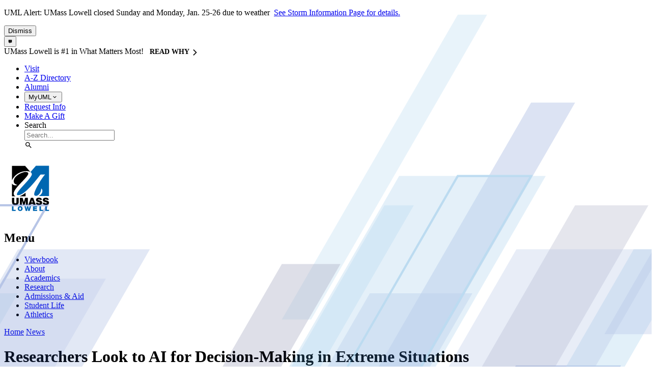

--- FILE ---
content_type: text/html; charset=utf-8
request_url: https://www.uml.edu/news/stories/2023/shortland-darpa-ai-decision-making.aspx
body_size: 8871
content:
<!DOCTYPE html>
<html class="no-js " lang="en">
	<head>
		<title>Researchers Look to AI for Decision-Making in Extreme Situations | News | UMass Lowell</title>
		<meta charset="utf-8">
		<meta http-equiv="X-UA-Compatible" content="IE=edge">
		<meta name="viewport" content="minimal-ui, width=device-width,initial-scale=1, viewport-fit=cover">
		<link href="https://www.uml.edu/news/stories/2023/shortland-darpa-ai-decision-making.aspx" rel="canonical" />
		<link href="https://static.uml.edu/www/template/v7/build/main.css" rel="stylesheet" type="text/css" />
		<link href="https://static.uml.edu/www/template/v7/build/print.css" rel="stylesheet" type="text/css" media="print" />
		
		<script type="text/javascript">
			document.documentElement.classList.remove('no-js');
            document.documentElement.classList.add('js');
			window.publicPath = "https://static.uml.edu/www/template/v7/"
            window.ICON_PATH = "https://static.uml.edu/www/icons/";
		</script>
		<script src="https://static.uml.edu/www/template/v7/build/main.js" type="text/javascript"></script>
		

    <script src="https://y896.uml.edu/script.js" type="text/javascript"></script>

    <meta property="og:title" name="twitter:title" content="Researchers Look to AI for Decision-Making in Extreme Situations | News" />
    <meta property="og:url" name="twitter:url" content="https://www.uml.edu/news/stories/2023/shortland-darpa-ai-decision-making.aspx" />
    <meta property="og:image" name="twitter:image" content="https://www.uml.edu/images/artificial-intelligence-resized_tcm18-366986.jpg?w=x" />
    <meta name="twitter:card" content="summary_large_image" />
    <meta name="twitter:site" content="@UMassLowell" />

	

		<style>
			
		</style>
	</head>
	<body class="">
	    <a href="#main" class="skip-to-main">Skip to Main Content</a>
		
                    <uml-global-alert>
                    <p>
                        UML Alert: UMass Lowell closed Sunday and Monday, Jan. 25-26 due to weather&nbsp;
                                <a href="https://www.uml.edu/alert/storm.aspx" target="_self" aria-label="">See Storm Information Page for details. </a>
                    </p>
                </uml-global-alert>
                <div class="c-announcement-banner" id="announcement-banner">
                    <p style="margin:0">
                        UMass Lowell is #1 in What Matters Most! &nbsp;
                                <a class="c-n-more-link" href="/number1/?utm-source=banner" target="_blank" aria-label="Read Why UMass Lowell is #1">Read Why⁠<span class="c-n-more-link__icon">⁠<uml-icon name="chevron-right"></uml-icon></span></a>
                    </p>
                </div>


		<header class="layout-header" role="banner">
			
			<div class="layout-header__quick-links-container">
				<div class="layout-header__wrapper">
					<div class="layout-header__quick-links">
						<nav>
							
    
<ul>
        <li >
                <a href="/admissions/visit/" title="Visit" aria-label="Visit" target="_self" data-wt="nav">
            Visit                        </a>
        </li>
        <li >
                <a href="/Directory/default.aspx" title="A-Z Directory" aria-label="A-Z Directory" target="_self" data-wt="nav">
            A-Z Directory                        </a>
        </li>
        <li >
                <a href="https://www.uml.edu/Alumni/" title="Alumni" aria-label="Alumni" target="_self" data-wt="nav">
            Alumni                        </a>
        </li>
        <li >
                <a href="/myuml/" title="MyUML" aria-label="MyUML" target="_self" data-wt="nav">
            MyUML                        </a>
        </li>
        <li >
                <a href="/admissions-aid/request-info.aspx" title="Request Info" aria-label="Request Info" target="_self" data-wt="nav">
            Request Info                        </a>
        </li>
        <li >
                <a href="https://securelb.imodules.com/s/1355/lowell/index.aspx?sid=1355&amp;gid=4&amp;pgid=893&amp;cid=2172" title="Make A Gift" aria-label="Make A Gift" target="_self" data-wt="nav">
            Make A Gift                        </a>
        </li>
        <li class="has-icon ">
                <a href="/search/" title="Search" aria-label="Search" target="_self" data-wt="nav">
                            <uml-icon name="search"></uml-icon><span class="label">Search</span>
                        </a>
        </li>
</ul>


						</nav>
					</div>
				</div>
			</div>
			<div class="layout-header__inside">
				<div class="layout-header__wrapper">
					<div class="layout-header__logo">
						
    <a title="Home" href="/">
            

                
              
             <img src="/Images/logo_tcm18-196751.svg"  alt="UMass Lowell Logo" />
  
               
            </a>

					</div>
					<div class="layout-header__tools">
						<nav>
							<ul/>
						</nav>
					</div>
					<div class="layout-header__nav">
						<nav>
							
    
    <h2>Menu</h2>
<ul>
        <li >
                <a href="https://viewbook.uml.edu" title="Viewbook" aria-label="Viewbook" target="_self" data-wt="nav">
            Viewbook                        </a>
        </li>
        <li >
                <a href="/about/" title="About" aria-label="About" target="_self" data-wt="nav">
            About                        </a>
        </li>
        <li >
                <a href="/academics/" title="Academics" aria-label="Academics" target="_self" data-wt="nav">
            Academics                        </a>
        </li>
        <li >
                <a href="/research/" title="Research" aria-label="Research" target="_self" data-wt="nav">
            Research                        </a>
        </li>
        <li >
                <a href="/admissions-aid/" title="Admissions &amp; Aid" aria-label="Admissions &amp; Aid" target="_self" data-wt="nav">
            Admissions &amp; Aid                        </a>
        </li>
        <li >
                <a href="/student-life/" title="Student Life" aria-label="Student Life" target="_self" data-wt="nav">
            Student Life                        </a>
        </li>
        <li >
                <a href="https://goriverhawks.com" title="Athletics" aria-label="Athletics" target="_self" data-wt="nav">
            Athletics                        </a>
        </li>
</ul>


						</nav>
					</div>
				</div>
			</div>
		</header>
		
		
			<div class="layout-banner layout-banner--short">			
				<div class="layout-banner__content">
					<div class="layout-banner__content-inside">
						    <div class="layout-banner__breadcrumbs">
        <div class="layout-banner__breadcrumbs-inside">
                    <a href="/">Home</a>
                    <span class="separator"></span>
                    <a href="/News/">News</a>
        </div>
    </div>

						<div class="layout-banner__title">
							
								<h1>Researchers Look to AI for Decision-Making in Extreme Situations</h1>
							
						</div>
						
					</div>
				</div>
				
			</div>		
		
		<main id="main" role="main" class="l-page  l-page--layout-standard">
			
			
				<div class="l-page__nav">
					<div class="l-sub-nav">
						
	
       
    <nav>       
                <h2><span><a href="/news/" target="_self" data-wt="nav.secondary" >News</a></span></h2>
        <ul>

<li >
    <a href="/pressroom/" target="_self" data-wt="nav.secondary" >Pressroom</a>
</li>
<li >
    <a href="/Magazine/" target="_self" data-wt="nav.secondary" >Alumni Magazine</a>
</li>
<li >
    <a href="/myuml/" target="_self" data-wt="nav.secondary" >Today@UMass Lowell</a>
</li>
<li >
    <a href="/news/tell-us.aspx" target="_self" data-wt="nav.secondary" >Tell Us About It</a>
</li>
<li >
    <a href="/news/archive/" target="_self" data-wt="nav.secondary" >Archive</a>
</li>
<li >
    <a href="/search/?type=media-news" target="_self" data-wt="nav.secondary" >Search News</a>
</li>        </ul>

    </nav>
    

					</div>
				</div>
			
			
			
	<div class="l-page__main">
	
	
<article>
    
    <div class="comp-main-content comp-main-content--count-1 comp-main-content--layout-content" data-group="0366985">
            <div class="comp-main-content__intro ">
                <h2 id="interdisciplinary-research-funded-by-3m-darpa-grant">Interdisciplinary Research Funded by $3M DARPA Grant</h2>
            </div>
        <div class="comp-main-content__sections">
            <div class="comp-main-content__section">
                            <div class="comp-media-item comp-media-item--type-image comp-main-content__section__media comp-main-content__section__media--position-left">
                                <figure>
                                    <div>
                                        <div class="image" data-focus="center">
                                            <img src="/Images/artificial-intelligence-resized_tcm18-366986.jpg?w=l" alt="artificial intelligence" />

                                                <span class="c-attribution">Image by Pixabay</span>
                                        </div>
                                    </div>
                                        <figcaption>
                                            <div class="caption">
                                                <div>
                                                    A team of UML researchers are looking into using artificial intelligence to make difficult decisions.
                                                </div>
                                            </div>
                                        </figcaption>
                                </figure>
                            </div>
                <div class="comp-main-content__section__content">
                    <div class="comp-main-content__section__content-inside">
                        <p>
                            03/02/2023

                                    <br /><em>By </em><em>Brooke Coupal</em>
                        </p>

<p>Imagine that you are a doctor managing the emergency room of a large hospital. You suddenly get a call that there has been a mass shooting at a concert a few miles away. In 20 minutes, you will be responsible for triaging over 200 patients with a range of injuries. You barely have enough staff or resources, and the hospital policies are not designed for a situation this dire.</p><p>“When people respond to emergencies, many decisions they face are quite predictable. They’re trained on them, and there’s policy,” says <a title="Shortland-Neil" href="/fahss/security-studies/faculty/shortland-neil.aspx">Neil Shortland</a>, associate professor in the <a title="link this for Criminal-Justice landing page" href="/fahss/criminal-justice/">School of Criminology and Justice Studies</a>. “But every now and then, they get stuck with a really tough decision that they’ve never trained for and never experienced, and they don’t have any guidance as to what the right thing to do is. Although these decisions are rare, they occur in the most extreme situations with the highest stakes.”</p><p>Shortland and an interdisciplinary team of UMass Lowell researchers are looking into using artificial intelligence (AI) to make those difficult decisions. The team consists of Computer Science Asst. Prof. <a title="Ma-Ruizhe" href="/sciences/computer-science/people/ma-ruizhe.aspx">Ruizhe Ma</a>, <a title="link this for Electrical-Computer landing page" href="/engineering/electrical-computer/">Electrical and Computer Engineering</a> Asst. Prof. <a title="Robinette-Paul" href="/robotics/faculty/robinette-paul.aspx">Paul Robinette</a>, <a title="link this for Philosophy landing page" href="/fahss/philosophy/">Philosophy</a> Chair and Assoc. Prof. <a title="Evans-Nicholas" href="/fahss/political-science/faculty/evans-nicholas.aspx">Nicholas Evans</a> and <a title="Yanco-Holly" href="/research/nerve/faculty-staff/yanco-holly.aspx">Holly Yanco</a>, professor and chair of the <a title="link this for Computer-science landing page" href="/sciences/computer-science/">Miner School of Computer &amp; Information Sciences</a>.</p><p>The researchers are working in partnership with <a href="https://soartech.com/" target="_blank">Soar Technology</a>, a Michigan-based business that builds intelligent systems for defense, government and commercial applications. The <a href="https://www.darpa.mil/" target="_blank">Defense Advanced Research Projects Agency</a> is funding the project with a $3 million grant through its <a href="https://www.darpa.mil/work-with-us/for-small-businesses/participate-sbir-sttr-program" target="_blank">Small Business Innovation Research Program</a>, with $1.2 million going to UML and $1.8 million to Soar Technology.</p><h2 id="modeling-human-behavior">Modeling Human Behavior</h2><p>The goal of the research is to find the best human attributes that AI can mirror when making difficult decisions in extreme environments, like a battlefield.</p><p>“We’re harnessing the essence of a person by modeling them as their best self,” says Shortland, the project’s principal investigator.</p><p>Human judgment is fallible. Even if someone is highly qualified to make a decision, their judgment can be skewed by biases, hunger, tiredness, stress and other factors, Shortland says.                <div class="comp-media-item comp-media-item--type-image comp-main-content__section__media comp-main-content__section__media--position-right">
                    <figure>
                        <div>
                            <div class="image" data-focus="center">
                                <img src="/Images/DSC01897-cropped_tcm18-321064.jpg?w=l" alt="UMass Lowell Asst. Prof. of Criminology Neil Shortland" />

                                    <span class="c-attribution">Image by K. Webster</span>
                            </div>
                        </div>
                            <figcaption>
                                <div class="caption">
                                    <div>
                                        Assoc. Prof. Neil Shortland is the project's principal investigator.
                                    </div>
                                </div>
                            </figcaption>
                    </figure>
                </div>
</p><p>“AI eliminates those issues,” he says. “It can be the best version of a person each time.”</p><p>AI also helps increase the number of decision-makers in situations like mass shootings, where instead of having just one doctor assessing victims, dozens of robots could be deployed to evaluate the victims after being programmed with AI that models the doctor’s decision-making processes.</p><p>To study the best human attributes for different decision-making scenarios, the researchers will expose people to emergency situations using a computer research tool developed by Shortland called the Least-worst Uncertain Choice Inventory For Emergency Responses (<a title="Shortland-CAREER Grant" href="/news/stories/2020/shortland-career-grant.aspx">LUCIFER</a>). They will then measure how a person’s psychological traits and values impact their decisions.</p><p>“When we identify the key decision-maker attributes, we will be able to, to some extent, quantify a decision process and develop AI decision systems tailored to specific needs and environments,” Ma says.</p><p>A scenario that the research team is focusing on is triaging patients. Using LUCIFER, test subjects will be presented with visuals of patients with various injuries and pulses before determining if they are OK, if they are eventually going to need medical assistance, if they need help right away or if they are deceased. </p><p>“We will examine how different traits impact people’s willingness to give certain tags,” Shortland says.</p><p>The researchers are also developing a 3D simulation that immerses test subjects in triage scenarios.</p><p>“The triage micro-world will allow us to evaluate the progress of the overall project,” says Robinette, who is designing the 3D simulation with his students. </p><p>“It will help us see if what we’re finding in our LUCIFER studies transitions into a more real-world environment,” Shortland adds.</p><p>For the research project, the team will be utilizing on-campus resources, like the Misinformation Influence Neuroscience and Decision-making (MIND) Lab and the <a title="link this for NERVE landing page" href="/research/nerve/">New England Robotics Validation and Experimentation (NERVE) Center</a>, while tapping the researchers’ range of skills and expertise.</p><p>“Interdisciplinary teams are required to push research out of the lab and toward the real world, where it can save lives,” Robinette says. “I’m looking forward to the great things we can all do together.”</p>                    </div>
                </div>
            </div>
        </div>
    </div>


        <div class="comp-news-item-list comp-news-item-list--count-4 comp-news-item-list--layout-blocks">
            <div class="comp-header">
                <div class="comp-header__content">
                    <h2 id="relatedstories">Related Stories</h2>
                </div>
            </div>
            <uml-slider>
                <div class="comp-news-item-list__items">
                    <ul>
                                <li>
                                    
                                    <article class="comp-news-item comp-news-item-list__item">
                                        <div class="comp-news-item__image">
                                            <img alt="UMass Lowell Image" src="/Images/Shortland-Neil_tcm18-365629.jpg?w=s" data-focus="center" />
                                        </div>

                                        <div class="comp-news-item__text">
                                            <h1 id="">
                                                <a href="/news/stories/2023/shortland-misinformation-grant.aspx">Criminology Professor Wins Grant to Study Effects of Misinformation</a>
                                            </h1>
                                            <footer>
                                                    <span aria-hidden="true">2/21/2023</span>
                                                    <time class="visually-hidden">Tuesday, February 21, 2023</time>
                                                                                                                                                    <span>Featured Story</span>
                                            </footer>
                                        </div>
                                    </article>
                                </li>
                                <li>
                                    
                                    <article class="comp-news-item comp-news-item-list__item">
                                        <div class="comp-news-item__image">
                                            <img alt="UMass Lowell Image" src="/Images/NERVE%20Adam%20Norton%20and%20Holly%20Yanco_tcm18-365408.jpg?w=s" data-focus="center" />
                                        </div>

                                        <div class="comp-news-item__text">
                                            <h1 id="">
                                                <a href="/news/stories/2023/nerve-10-year-anniversary.aspx">NERVE Center Celebrates 10 Years as World-Class Robotics Facility</a>
                                            </h1>
                                            <footer>
                                                    <span aria-hidden="true">2/16/2023</span>
                                                    <time class="visually-hidden">Thursday, February 16, 2023</time>
                                                                                                                                                    <span>Featured Story</span>
                                            </footer>
                                        </div>
                                    </article>
                                </li>
                                <li>
                                    
                                    <article class="comp-news-item comp-news-item-list__item">
                                        <div class="comp-news-item__image">
                                            <img alt="UMass Lowell Image" src="/Images/Chris%20Harris-sized_tcm18-349357.jpg?w=s" data-focus="center" />
                                        </div>

                                        <div class="comp-news-item__text">
                                            <h1 id="">
                                                <a href="/news/stories/2022/terrorism-grants.aspx">Criminology Faculty Get Grants to Study Domestic Terrorism, Speech Threats</a>
                                            </h1>
                                            <footer>
                                                    <span aria-hidden="true">3/10/2022</span>
                                                    <time class="visually-hidden">Thursday, March 10, 2022</time>
                                                                                                                                                    <span>Featured Story</span>
                                            </footer>
                                        </div>
                                    </article>
                                </li>
                                <li>
                                    
                                    <article class="comp-news-item comp-news-item-list__item">
                                        <div class="comp-news-item__image">
                                            <img alt="UMass Lowell Image" src="/Images/DSC01897-cropped_tcm18-321064.jpg?w=s" data-focus="center" />
                                        </div>

                                        <div class="comp-news-item__text">
                                            <h1 id="">
                                                <a href="/news/stories/2020/shortland-career-grant.aspx">Criminology Professor Wins NSF CAREER Grant to Study Emergency Decisions</a>
                                            </h1>
                                            <footer>
                                                    <span aria-hidden="true">1/15/2020</span>
                                                    <time class="visually-hidden">Wednesday, January 15, 2020</time>
                                                                                                                                                    <span>Featured Story</span>
                                            </footer>
                                        </div>
                                    </article>
                                </li>
                    </ul>
                </div>
            </uml-slider>
        </div>
</article>
    
	</div>
		


			
		<div class="l-page__sidebar">
			<div class="l-aside l-aside--primary">
			
			
    <div class="comp-container comp-link-item-list comp-link-item-list--count-3 comp-link-item-list--layout-buttons">
        <div class="comp-header">
            <div class="comp-header__content">
                <h2>Share</h2>
            </div>
        </div>
        <div class="comp-link-item-list__items">
            <ul>
                <li>
                    <div class="comp-link-item comp-link-item--has-icon comp-link-item-list__item">
                        <div>
                            <div class="comp-link-item__icon">
                                <span>
                                    <uml-icon name="twitter" />
                                </span>
                            </div>
                            <div class="comp-link-item__label">
                                <a href="https://twitter.com/intent/tweet?hashtags=umasslowell&amp;url=https://www.uml.edu/news/stories/2023/shortland-darpa-ai-decision-making.aspx" target="_blank" title="Share on X" aria-label="Share on X">
                                    <span class="visually-hidden">Twitter</span>
                                </a>
                            </div>
                        </div>
                    </div>
                </li>
                <li>
                    <div class="comp-link-item comp-link-item--has-icon comp-link-item-list__item">
                        <div>
                            <div class="comp-link-item__icon">
                                <span>
                                    <uml-icon name="linkedin" />
                                </span>
                            </div>
                            <div class="comp-link-item__label">
                                <a href="https://www.linkedin.com/sharing/share-offsite/?url=https://www.uml.edu/news/stories/2023/shortland-darpa-ai-decision-making.aspx" target="_blank" title="Share on LinkedIn" aria-label="Share on LinkedIn">
                                    <span class="visually-hidden">LinkedIn</span>
                                </a>
                            </div>
                        </div>
                    </div>
                </li>
                <li>
                    <div class="comp-link-item comp-link-item--has-icon comp-link-item-list__item">
                        <div>
                            <div class="comp-link-item__icon">
                                <span>
                                    <uml-icon name="facebook" />
                                </span>
                            </div>
                            <div class="comp-link-item__label">
                                <a href="https://www.facebook.com/sharer/sharer.php?u=https://www.uml.edu/news/stories/2023/shortland-darpa-ai-decision-making.aspx" target="_blank" title="Share on Facebook" aria-label="Share on Facebook">
                                    <span class="visually-hidden">Facebook</span>
                                </a>
                            </div>
                        </div>
                    </div>
                </li>
                <li>
                    <div class="comp-link-item comp-link-item--has-icon comp-link-item-list__item">
                        <div>
                            <div class="comp-link-item__icon">
                                <span>
                                    <uml-icon name="email-envelope-s" />
                                </span>
                            </div>
                            <div class="comp-link-item__label">
                                <a href="mailto:?subject=shortland-darpa-ai-decision-making&amp;body=https://www.uml.edu/news/stories/2023/shortland-darpa-ai-decision-making.aspx" target="_blank" title="Share in Email" aria-label="Share in Email">
                                    <span class="visually-hidden">Email</span>
                                </a>
                            </div>
                        </div>
                    </div>
                </li>
            </ul>
        </div>
    </div>

			
			
			
			</div>
		</div>
	
		</main>
		
		
			<div class="l-supplemental-content">
				
	
<div class="comp-link-item-list comp-link-item-list--count-4 comp-link-item-list--layout-featured">
    
        <div class="comp-header ">
                <div class="comp-header__content ">
                            <h2 id="quick-links">Quick Links</h2>
                                    </div>
                    </div>
    <div class="comp-link-item-list__items">
        <ul>
                <li>
                    <div class="comp-link-item comp-link-item-list__item comp-link-item--has-icon" title="Request Information">
                        <div class="comp-link-item__inside">
                        
                            <div class="comp-link-item__icon">
                                <span>
                                    <uml-icon name="interface-information"></uml-icon>
                                </span>
                            </div>
                                                                                <div class="comp-link-item__label">
                                    <a href="/admissions-aid/request-info.aspx" title="Request Information" target="_self" aria-label="Request Information" data-wt="list">
                                        <span>Request Information</span>
                                    </a>
                                </div>
                                                </div>
                    </div>
                </li>
                <li>
                    <div class="comp-link-item comp-link-item-list__item comp-link-item--has-icon" title="Apply">
                        <div class="comp-link-item__inside">
                        
                            <div class="comp-link-item__icon">
                                <span>
                                    <uml-icon name="file-edit-2"></uml-icon>
                                </span>
                            </div>
                                                                                <div class="comp-link-item__label">
                                    <a href="/admissions-aid/apply.aspx" title="Apply" target="_self" aria-label="Apply" data-wt="list">
                                        <span>Apply</span>
                                    </a>
                                </div>
                                                </div>
                    </div>
                </li>
                <li>
                    <div class="comp-link-item comp-link-item-list__item comp-link-item--has-icon" title="Check Application Status">
                        <div class="comp-link-item__inside">
                        
                            <div class="comp-link-item__icon">
                                <span>
                                    <uml-icon name="check-circle-2"></uml-icon>
                                </span>
                            </div>
                                                                                <div class="comp-link-item__label">
                                    <a href="/admissions-aid/check-status.aspx" title="Check Application Status" target="_self" aria-label="Check Application Status" data-wt="list">
                                        <span>Check Application Status</span>
                                    </a>
                                </div>
                                                </div>
                    </div>
                </li>
                <li>
                    <div class="comp-link-item comp-link-item-list__item comp-link-item--has-icon" title="Visit">
                        <div class="comp-link-item__inside">
                        
                            <div class="comp-link-item__icon">
                                <span>
                                    <uml-icon name="location-pin-2"></uml-icon>
                                </span>
                            </div>
                                                                                <div class="comp-link-item__label">
                                    <a href="/admissions/visit/" title="Visit" target="_blank" aria-label="Visit" data-wt="list">
                                        <span>Visit</span>
                                    </a>
                                </div>
                                                </div>
                    </div>
                </li>
        </ul>
    </div>
</div>

			</div>
		
		<footer class="layout-footer" role="contentinfo">
			<div class="wrapper">
				<div class="col a layout-footer__col layout-footer__col--a">
					<div class="layout-footer__social-media">
					
    
    
<ul>
        <li class="has-icon ">
                <a href="https://www.tiktok.com/@umass_lowell" title="TikTok" aria-label="TikTok" target="_self" data-wt="nav">
                            <uml-icon name="tiktok"></uml-icon><span class="label">TikTok</span>
                        </a>
        </li>
        <li class="has-icon ">
                <a href="https://www.facebook.com/umlowell" title="Facebook" aria-label="Facebook" target="_self" data-wt="nav">
                            <uml-icon name="brand-facebook"></uml-icon><span class="label">Facebook</span>
                        </a>
        </li>
        <li class="has-icon ">
                <a href="https://twitter.com/umasslowell" title="Twitter" aria-label="Twitter" target="_self" data-wt="nav">
                            <uml-icon name="brand-twitter"></uml-icon><span class="label">Twitter</span>
                        </a>
        </li>
        <li class="has-icon ">
                <a href="https://www.youtube.com/user/umasslowell" title="Youtube" aria-label="Youtube" target="_self" data-wt="nav">
                            <uml-icon name="brand-youtube"></uml-icon><span class="label">Youtube</span>
                        </a>
        </li>
        <li class="has-icon ">
                <a href="https://instagram.com/umasslowell" title="Instagram" aria-label="Instagram" target="_self" data-wt="nav">
                            <uml-icon name="instagram"></uml-icon><span class="label">Instagram</span>
                        </a>
        </li>
        <li class="has-icon ">
                <a href="https://www.linkedin.com/school/university-of-massachusetts-lowell/" title="Linkedin" aria-label="Linkedin" target="_self" data-wt="nav">
                            <uml-icon name="brand-linkedin"></uml-icon><span class="label">Linkedin</span>
                        </a>
        </li>
</ul>

    

					</div>
					
				</div>
				<div class="col b">
					<div class="component inherited-links">
						<nav>
							

    <h2>Menu</h2>
<ul>
        <li >
                <a href="https://viewbook.uml.edu" title="Viewbook" aria-label="Viewbook" target="_self" data-wt="nav">
            Viewbook                        </a>
        </li>
        <li >
                <a href="/about/" title="About" aria-label="About" target="_self" data-wt="nav">
            About                        </a>
        </li>
        <li >
                <a href="/academics/" title="Academics" aria-label="Academics" target="_self" data-wt="nav">
            Academics                        </a>
        </li>
        <li >
                <a href="/research/" title="Research" aria-label="Research" target="_self" data-wt="nav">
            Research                        </a>
        </li>
        <li >
                <a href="/admissions-aid/" title="Admissions &amp; Aid" aria-label="Admissions &amp; Aid" target="_self" data-wt="nav">
            Admissions &amp; Aid                        </a>
        </li>
        <li >
                <a href="/student-life/" title="Student Life" aria-label="Student Life" target="_self" data-wt="nav">
            Student Life                        </a>
        </li>
        <li >
                <a href="https://goriverhawks.com" title="Athletics" aria-label="Athletics" target="_self" data-wt="nav">
            Athletics                        </a>
        </li>
</ul>


						</nav>
					</div>
				</div>
				<div class="col c">
					<div class="logo">
						
    <a title="Home" href="/">
            

                
              
             <img src="/Images/logo-white_tcm18-287770.svg"  alt="UMass Lowell Logo" />
  
               
            </a>

					</div>
					<address>
						
    <p>Lowell, MA 01854
<br />
Phone: 978-934-4000</p><p><strong>Undergraduate Admissions</strong><br />
University Crossing
<br />
220 Pawtucket St., Suite 420
<br />
Lowell, MA 01854-2874
<br />
Email: <a href="mailto:admissions@uml.edu" title="admissions@uml.edu">admissions@uml.edu</a></p>                    

					</address>
				</div>
			</div>
			<div class="wrapper">
    <div class="links">
        <ul>
            <li><a href="/maps/" title="Interactive Campus Map & Directions">Maps &amp; Directions</a></li>
            <li><a href="/directory/question.aspx" title="Contact Us at UMass Lowell" aria-label="Contact Us at UMass Lowell">Contact Us</a></li>
            <li><a href="https://www.massachusetts.edu/" title="UMass System" target="_blank">UMass System</a></li>
            <li><a href="/privacy-policy.aspx" title="Privacy Policy & Terms of Use" aria-label="Privacy Policy & Terms of Use">Privacy Policy</a></li>
            <li><a href="/accessibility/" title="Accessibility & Accommodations" aria-label="Accessibility & Accommodations">Accessibility</a></li>
            <li><a href="/service/Apps/Forms/Form?configId=ccde10d9-949a-4891-a810-ca2cfa641f6f&tfa_26=https://www.uml.edu/news/stories/2023/shortland-darpa-ai-decision-making.aspx" title="Website Feedback" aria-label="Feedback about the UMass Lowell Website" target="_blank">Feedback</a></li>
        </ul>
    </div>
</div>						
		</footer>
		<div class="c-browser-support-message" style="display: none;">
			<input class="c-browser-support-message__checkbox" type="checkbox" id="c-browser-support-message-checkbox" name="c-browser-support-message-checkbox"/>
			<div class="c-browser-support-message__inside">
				<h2>This Browser is Not Supported</h2>
				<p>For an optimum web experience we recommend the latest version of Firefox, Chrome, Edge, or Safari. Please use one of the links below to install a supported browser.</p>
				<ul>
					<li>
						<a href="https://www.mozilla.org/en-US/firefox/new/" target="_blank">Firefox</a>
					</li>
					<li>
						<a href="https://www.google.com/chrome/" target="_blank">Chrome</a>
					</li>
				</ul>
				<label class="c-browser-support-message__dismiss" for="c-browser-support-message-checkbox" role="button">Dismiss</label>
			</div>
		</div>
	   
    
    
        
    
    

		
		<script type="text/javascript">
			/*<![CDATA[*/
			(function () {
				var sz = document.createElement('script'); sz.type = 'text/javascript'; sz.async = true;
				sz.src = '//siteimproveanalytics.com/js/siteanalyze_66356595.js';
				var s = document.getElementsByTagName('script')[0]; s.parentNode.insertBefore(sz, s);
			})();
			/*]]>*/
		</script>
		<script>(function(w,d,s,l,i){w[l]=w[l]||[];w[l].push({'gtm.start':
		new Date().getTime(),event:'gtm.js'});var f=d.getElementsByTagName(s)[0],
		j=d.createElement(s),dl=l!='dataLayer'?'&l='+l:'';j.async=true;j.src=
		'https://www.googletagmanager.com/gtm.js?id='+i+dl;f.parentNode.insertBefore(j,f);
		})(window,document,'script','dataLayer','GTM-WCJ8Z94');</script>	
				
	</body>
</html>

--- FILE ---
content_type: application/x-javascript
request_url: https://static.uml.edu/www/template/v7/build/902fb95461692e7b03d0464.js
body_size: 36403
content:
(self.webpackChunk_umass_lowell_website_template=self.webpackChunk_umass_lowell_website_template||[]).push([[902],{5001:(t,e,n)=>{"use strict";n.d(e,{A:()=>h});var r=n(1601),o=n.n(r),i=n(6314),a=n.n(i),c=n(4417),u=n.n(c),l=new URL(n(2573),n.b),s=new URL(n(1381),n.b),f=new URL(n(7015),n.b),p=a()(o()),d=u()(l),b=u()(s),y=u()(f);p.push([t.id,`@font-face {\n  font-family: 'Material-Design-Iconic-Font';\n  src: url(${d}) format('woff2'), url(${b}) format('woff'), url(${y}) format('truetype');\n  font-weight: normal;\n  font-style: normal;\n}\n@layer ui {\n  .ui-button {\n    --label-color: var(--ui-button-default-color, var(--ui-color, inherit));\n    color: inherit;\n    font: inherit;\n    line-height: inherit;\n    display: inline-flex;\n    position: relative;\n    appearance: none;\n    border: none;\n    padding: 0;\n    padding-top: var(--ui-button-padding-top, var(--ui-padding-top, 0.25em));\n    padding-bottom: var(--ui-button-padding-bottom, var(--ui-padding-bottom, 0.25em));\n    padding-left: var(--ui-button-padding-left, var(--ui-padding-left, 0.5em));\n    padding-right: var(--ui-button-padding-right, var(--ui-padding-right, 0.5em));\n    text-decoration: none;\n    background: transparent;\n    background-color: var(--ui-button-default-background-color, #eee);\n    transition: color var(--ui-button-transition-duration, 0.25s), background-color var(--ui-button-transition-duration, 0.25s);\n    border-radius: var(--ui-border-radius, 0.5rem);\n    vertical-align: baseline;\n    align-items: center;\n    justify-content: center;\n    background-image: none;\n    min-width: calc(1.125em + var(--ui-button-padding-left, var(--ui-padding-left, 0.5em)) + var(--ui-button-padding-right, var(--ui-padding-right, 0.5em)));\n    /* @media (prefers-color-scheme: dark) {\n        &--white {\n            --ui-tag-color: #fff;\n            color: #000;\n        }\n        &--white&--outline {\n            --ui-tag-color: #fff;\n            color: #fff;\n        }\n        &--black {\n            --ui-tag-color: #000;\n            color: #fff;\n        }\n        &--black&--outline {\n            --ui-tag-color: #000;\n            color: #000;\n        }\n        &--gray {\n            --ui-tag-color: @oc-gray-9;\n        }\n        &--gray&--outline {\n            --ui-tag-color: @oc-gray-6;\n        }\n        &--red {\n            --ui-tag-color: @oc-red-9;\n        }\n        &--red&--outline {\n            --ui-tag-color: @oc-red-5;\n        }\n        &--pink {\n            --ui-tag-color: @oc-pink-9;\n        }\n        &--pink&--outline {\n            --ui-tag-color: @oc-pink-5;\n        }\n        &--grape {\n            --ui-tag-color: @oc-grape-9;\n        }\n        &--grape&--outline {\n            --ui-tag-color: @oc-grape-5;\n        }\n        &--violet {\n            --ui-tag-color: @oc-violet-9;\n        }\n        &--violet&--outline {\n            --ui-tag-color: @oc-violet-5;\n        }\n        &--indigo {\n            --ui-tag-color: @oc-indigo-9;\n        }\n        &--indigo&--outline {\n            --ui-tag-color: @oc-indigo-5;\n        }\n        &--blue {\n            --ui-tag-color: @oc-blue-9;\n        }\n        &--blue&--outline {\n            --ui-tag-color: @oc-blue-5;\n        }\n        &--cyan {\n            --ui-tag-color: @oc-cyan-9;\n        }\n        &--cyan&--outline {\n            --ui-tag-color: @oc-cyan-5;\n        }\n        &--teal {\n            --ui-tag-color: @oc-teal-9;\n        }\n        &--teal&--outline {\n            --ui-tag-color: @oc-teal-5;\n        }\n        &--green {\n            --ui-tag-color: @oc-green-9;\n        }\n        &--green&--outline {\n            --ui-tag-color: @oc-green-5;\n        }\n        &--lime {\n            --ui-tag-color: @oc-lime-9;\n        }\n        &--lime&--outline {\n            --ui-tag-color: @oc-lime-5;\n        }\n        &--yellow {\n            --ui-tag-color: @oc-yellow-9;\n        }\n        &--yellow&--outline {\n            --ui-tag-color: @oc-yellow-5;\n        }\n        &--orange {\n            --ui-tag-color: @oc-orange-9;\n        }\n        &--orange&--outline {\n            --ui-tag-color: @oc-orange-5;\n        }\n    } */\n  }\n  .ui-button:hover {\n    text-decoration: none;\n  }\n  .ui-button::before,\n  .ui-button::after {\n    all: unset;\n  }\n  .ui-button:not(.ui-button--disabled) {\n    cursor: pointer;\n  }\n  .ui-button--fluid {\n    width: 100%;\n  }\n  .ui-button__icon {\n    color: var(--label-color);\n    margin: 0;\n  }\n  .ui-button__icon--start {\n    margin-right: 0.25em;\n  }\n  .ui-button__icon--end {\n    margin-left: 0.25em;\n  }\n  .ui-button--icon-only {\n    padding-top: var(--ui-button-padding-top, var(--ui-padding-top, 0.25em));\n    padding-bottom: var(--ui-button-padding-bottom, var(--ui-padding-bottom, 0.25em));\n    padding-left: var(--ui-button-padding-top, var(--ui-padding-top, 0.25em));\n    padding-right: var(--ui-button-padding-bottom, var(--ui-padding-bottom, 0.25em));\n  }\n  .ui-button--icon-only .ui-button__icon--start,\n  .ui-button--icon-only .ui-button__icon--end {\n    margin-right: 0;\n    margin-left: 0;\n  }\n  .ui-button--extra-padding {\n    padding-top: var(--ui-button-extra-padding-top, 0.5em);\n    padding-bottom: var(--ui-button-extra-padding-bottom, 0.5em);\n    padding-left: var(--ui-button-extra-padding-left, 1.5em);\n    padding-right: var(--ui-button-extra-padding-right, 1.5em);\n  }\n  .ui-button:hover:not(.ui-button--disabled) {\n    --label-color: var(--ui-button-default-color-hover, var(--ui-color, inherit));\n    background-color: var(--ui-button-default-background-color-hover, var(--ui-button-default-background-color, #eee));\n    background-image: none;\n    color: var(--ui-button-default-color-hover, var(--ui-color, inherit));\n  }\n  .ui-button:active:not(.ui-button--disabled) {\n    --label-color: var(--ui-button-default-color-active, var(--ui-color, inherit));\n    background-color: var(--ui-button-default-background-color-active, var(--ui-button-default-background-color, #eee));\n    background-image: none;\n  }\n  .ui-button__label {\n    color: var(--label-color);\n    font-weight: inherit;\n    margin: 0;\n    display: inline-flex;\n  }\n  .ui-button__frame {\n    position: absolute;\n    margin: 0;\n    pointer-events: none;\n    border: var(--ui-button-border-width, 1px) solid var(--ui-button-default-border-color, var(--ui-border-color, currentColor));\n    top: var(--ui-button-default-border-offset, 0px);\n    left: var(--ui-button-default-border-offset, 0px);\n    right: var(--ui-button-default-border-offset, 0px);\n    bottom: var(--ui-button-default-border-offset, 0px);\n    border-radius: var(--ui-button-border-radius, var(--ui-border-radius, 0.5rem));\n    transition: border-color var(--ui-button-transition-duration, 0.25s);\n  }\n  .ui-button:hover:not(.ui-button--disabled) .ui-button__frame {\n    border-color: var(--ui-button-default-border-color-hover, var(--ui-hover-border-color, red));\n  }\n  .ui-button:active:not(.ui-button--disabled) .ui-button__frame {\n    border-color: var(--ui-button-default-border-color-active, var(--ui-hover-border-color, red));\n  }\n  .ui-button--primary {\n    --label-color: var(--ui-button-primary-color, #fff);\n    background-color: var(--ui-button-primary-background-color, var(--ui--accent-color, blue));\n  }\n  .ui-button--primary:hover:not(.ui-button--disabled) {\n    --label-color: var(--ui-button-primary-color-hover, var(--ui-button-primary-color, #fff));\n    background-color: var(--ui-button-primary-background-color-hover, var(--ui-button-primary-background-color, var(--ui--accent-color, blue)));\n  }\n  .ui-button--primary:active:not(.ui-button--disabled) {\n    --label-color: var(--ui-button-primary-color-active, var(--ui-button-primary-color, #fff));\n    background-color: var(--ui-button-primary-background-color-active, var(--ui-button-primary-background-color, var(--ui--accent-color, blue)));\n  }\n  .ui-button--primary .ui-button__frame {\n    top: var(--ui-button-primary-border-offset, 0px);\n    left: var(--ui-button-primary-border-offset, 0px);\n    right: var(--ui-button-primary-border-offset, 0px);\n    bottom: var(--ui-button-primary-border-offset, 0px);\n    border-width: var(--ui-button-border-width, 1px);\n    border-color: var(--ui-button-primary-border-color, transparent);\n    border-radius: calc(var(--ui-button-border-radius, var(--ui-border-radius, 0.5rem)) - var(--ui-button-border-width, 1px));\n  }\n  .ui-button--primary:hover:not(.ui-button--disabled) .ui-button__frame {\n    border-color: var(--ui-button-primary-border-color-hover, #fff);\n  }\n  .ui-button--primary:active:not(.ui-button--disabled) .ui-button__frame {\n    border-color: var(--ui-button-primary-border-color-active, #fff);\n  }\n  .ui-button--chromeless {\n    --label-color: var(--ui-color, inherit);\n    background-color: transparent;\n  }\n  .ui-button--chromeless .ui-button__frame {\n    border-color: transparent;\n  }\n  .ui-button--disabled {\n    opacity: var(--ui-disabled-opacity, 0.35);\n    background-image: none;\n  }\n  .ui-button--disabled:hover {\n    cursor: default;\n    color: var(--ui-button-default-color, var(--ui-color, inherit));\n    background-image: none;\n  }\n  .ui-button--primary.ui-button--disabled:hover {\n    --label-color: var(--ui-button-primary-color, #fff);\n  }\n  .ui-button--anchor {\n    --label-color: var(--link-color);\n    display: inline-flex;\n    padding: 0;\n    background: transparent;\n    text-decoration: underline;\n    text-decoration-color: var(--link-text-decoration-color);\n    text-decoration-thickness: var(--link-text-decoration-thickness);\n    text-underline-offset: inherit;\n    text-transform: inherit;\n    font-size: inherit;\n    font-weight: inherit;\n  }\n  .ui-button--anchor:hover:not(.ui-button--disabled) {\n    --label-color: var(--link-color-hover);\n    background: transparent;\n    text-decoration: underline;\n    text-decoration-color: var(--link-text-decoration-color-hover);\n    text-decoration-thickness: var(--link-text-decoration-thickness-hover, 2px);\n  }\n  .ui-button--anchor .ui-button__frame {\n    display: none;\n  }\n  .ui-button--highlight-default {\n    --ui-button-default-border-color: var(--ui-button-default-color);\n    --ui-button-default-border-color-hover: var(--ui-button-default-color-hover);\n    --ui-button-default-border-color-active: var(--ui-button-default-color-active);\n  }\n  .ui-button--highlight-primary {\n    --ui-button-default-border-color: var(--ui-primary-color-default);\n  }\n  .ui-button--highlight-gray {\n    --ui-border-color-default: #adb5bd;\n  }\n  .ui-button--highlight-red {\n    --ui-border-color-default: #ff6b6b;\n  }\n  .ui-button--highlight-pink {\n    --ui-border-color-default: #f06595;\n  }\n  .ui-button--highlight-grape {\n    --ui-border-color-default: #cc5de8;\n  }\n  .ui-button--highlight-violet {\n    --ui-border-color-default: #845ef7;\n  }\n  .ui-button--highlight-indigo {\n    --ui-border-color-default: #5c7cfa;\n  }\n  .ui-button--highlight-blue {\n    --ui-border-color-default: #339af0;\n  }\n  .ui-button--highlight-cyan {\n    --ui-border-color-default: #22b8cf;\n  }\n  .ui-button--highlight-teal {\n    --ui-border-color-default: #20c997;\n  }\n  .ui-button--highlight-green {\n    --ui-border-color-default: #51cf66;\n  }\n  .ui-button--highlight-lime {\n    --ui-border-color-default: #94d82d;\n  }\n  .ui-button--highlight-yellow {\n    --ui-border-color-default: #fcc419;\n  }\n  .ui-button--highlight-orange {\n    --ui-border-color-default: #ff922b;\n  }\n}\n.ui-icon {\n  margin-top: 0;\n  display: inline-flex;\n  align-self: center;\n  justify-content: center;\n  position: relative;\n  text-align: center;\n  align-items: center;\n}\n.ui-icon::after {\n  content: '⬛';\n  user-select: none;\n  pointer-events: none;\n  visibility: hidden;\n  width: 1em;\n  overflow: hidden;\n  opacity: 0.2;\n}\n.ui-icon svg {\n  display: inline;\n  width: auto !important;\n  height: 1em !important;\n  position: absolute;\n}\n.ui-icon--mdi path {\n  fill: currentColor;\n}\n.ui-icon--svg *[stroke='#0067B1'] {\n  stroke: var(--ui-icon--secondary-color, #0e99e7);\n}\n.ui-icon--svg *[fill='#0067B1'] {\n  fill: var(--ui-icon--secondary-color, #0e99e7);\n}\n.ui-icon--svg *[stroke='#00246A'] {\n  stroke: var(--ui-icon--primary-color, #00246a);\n}\n.ui-icon--svg *[fill='#00246A'] {\n  fill: var(--ui-icon--primary-color, #00246a);\n}\n.c-slider {\n  position: relative;\n}\n.c-slider__scroll {\n  position: relative;\n  overflow: auto;\n  overflow-y: hidden;\n  scroll-snap-type: x mandatory;\n  overscroll-behavior-x: contain;\n  -webkit-overflow-scrolling: touch;\n  -ms-overflow-style: none;\n  scrollbar-width: none;\n  scroll-padding-left: var(--uml-slider-padding-left, 0px);\n  scroll-padding-right: var(--uml-slider-padding-right, 0px);\n}\n.c-slider__scroll::-webkit-scrollbar {\n  display: none;\n}\n.c-slider__buttons {\n  display: none;\n  justify-content: center;\n}\n@media (min-width: 47.9375rem) {\n  .c-slider__buttons {\n    justify-content: flex-end;\n    display: flex;\n    column-gap: 0.5em;\n  }\n}\n.c-slider__buttons > * {\n  margin: 0;\n}\n`,""]);const h=p.toString()},6436:(t,e,n)=>{"use strict";n.d(e,{A:()=>h});var r=n(1601),o=n.n(r),i=n(6314),a=n.n(i),c=n(4417),u=n.n(c),l=new URL(n(2573),n.b),s=new URL(n(1381),n.b),f=new URL(n(7015),n.b),p=a()(o()),d=u()(l),b=u()(s),y=u()(f);p.push([t.id,`@font-face {\n  font-family: 'Material-Design-Iconic-Font';\n  src: url(${d}) format('woff2'), url(${b}) format('woff'), url(${y}) format('truetype');\n  font-weight: normal;\n  font-style: normal;\n}\n:host {\n  display: block;\n}\n:host([completed]) {\n  display: none;\n}\n.display {\n  display: flex;\n  justify-content: center;\n}\n.display > * {\n  margin-top: 0;\n}\n.separator {\n  border-left: 1px solid var(--separator);\n}\n.labeled-digits {\n  display: flex;\n  flex-direction: column;\n  text-align: center;\n  line-height: 1;\n  width: 4.25em;\n}\n.labeled-digits > * {\n  margin-top: 0;\n}\n.label {\n  text-transform: uppercase;\n  font-size: 0.5em;\n  margin-top: 0.5em;\n}\n.digits {\n  font-weight: bold;\n  font-size: 1.5em;\n  color: var(--link-color);\n  font-family: 'Open Sans Condensed', sans-serif;\n}\n.c-countdown-timer--complete {\n  display: none;\n}\n.c-countdown-timer__label {\n  text-transform: uppercase;\n  font-size: 0.5em;\n  margin-top: 0.5em;\n}\n.c-countdown-timer__digits {\n  font-weight: bold;\n  font-size: 1.5em;\n  color: var(--link-color);\n  font-family: 'Open Sans Condensed', sans-serif;\n}\n`,""]);const h=p.toString()},5406:(t,e,n)=>{"use strict";n.d(e,{A:()=>c});var r=n(1601),o=n.n(r),i=n(6314),a=n.n(i)()(o());a.push([t.id,":host {\n  display: block;\n  margin: 0;\n}\n.content {\n  display: none;\n}\n.content--active {\n  display: block;\n}\n.content > h2 {\n  margin-top: 0;\n}\n",""]);const c=a.toString()},211:(t,e,n)=>{"use strict";n.d(e,{A:()=>h});var r=n(1601),o=n.n(r),i=n(6314),a=n.n(i),c=n(4417),u=n.n(c),l=new URL(n(2573),n.b),s=new URL(n(1381),n.b),f=new URL(n(7015),n.b),p=a()(o()),d=u()(l),b=u()(s),y=u()(f);p.push([t.id,`@font-face {\n  font-family: 'Material-Design-Iconic-Font';\n  src: url(${d}) format('woff2'), url(${b}) format('woff'), url(${y}) format('truetype');\n  font-weight: normal;\n  font-style: normal;\n}\n:host {\n  display: block;\n}\n.buttons-container {\n  position: relative;\n  margin-left: -0.8em;\n  margin-right: -0.8em;\n  margin-bottom: var(--stack);\n  border-bottom: 1px solid var(--separator);\n}\n.cycle-buttons {\n  --uml-icon-offset-top: 0;\n  --c-icon-offset-top: 0;\n  margin: 0;\n  display: flex;\n  position: absolute;\n  top: 0;\n  right: 0;\n  user-select: none;\n}\n.cycle-buttons > * {\n  margin: 0;\n  padding: 0;\n  border-radius: 0;\n  width: 1.25em;\n  height: 1.25em;\n  display: flex;\n  align-items: center;\n  justify-content: center;\n  font-size: 1.5em;\n  line-height: 1;\n}\n.cycle-buttons > *::after,\n.cycle-buttons > *::before {\n  border-radius: inherit;\n}\n.cycle-buttons > * + * {\n  margin-left: 0.15em;\n}\n.cycle-buttons .icon-previous::after {\n  display: inline-block;\n  font: normal normal normal 14px/1 'Material-Design-Iconic-Font';\n  font-size: inherit;\n  text-rendering: auto;\n  -webkit-font-smoothing: antialiased;\n  -moz-osx-font-smoothing: grayscale;\n  content: '\\f2fa';\n}\n.cycle-buttons .icon-next::after {\n  display: inline-block;\n  font: normal normal normal 14px/1 'Material-Design-Iconic-Font';\n  font-size: inherit;\n  text-rendering: auto;\n  -webkit-font-smoothing: antialiased;\n  -moz-osx-font-smoothing: grayscale;\n  content: '\\f2fb';\n}\n.tab-buttons {\n  margin: 0;\n  padding: 0;\n  list-style: none;\n  display: flex;\n  position: relative;\n  overflow: hidden;\n  overflow-x: auto;\n  mask-image: linear-gradient(to right, transparent, #000000 0.8em, #000000 calc(100% - 5em - 2em), transparent calc(100% - 5em));\n  overflow: -moz-scrollbars-none;\n  scrollbar-width: none;\n  -ms-overflow-style: none;\n}\n.tab-buttons::-webkit-scrollbar {\n  width: 0 !important;\n  height: 0 !important;\n  display: none;\n}\n.tab-buttons > li {\n  margin: 0;\n  padding: 0;\n  list-style: none;\n  position: relative;\n}\n.tab-buttons > li:last-child {\n  padding-right: calc(5em + 2em);\n}\n.tab-buttons > li.active {\n  z-index: 50;\n}\n.tab-buttons > li.active > a:hover::after,\n.tab-buttons > li.active > a::after {\n  opacity: 1;\n  left: 0.8em;\n  right: 0.8em;\n  border-top-color: var(--ui-action-color);\n}\n.tab-buttons > li > a {\n  color: inherit;\n  text-decoration: none;\n  padding: 0 0.8em;\n  padding-bottom: 0.5em;\n  display: block;\n  position: relative;\n  font-weight: 600;\n  white-space: nowrap;\n}\n.tab-buttons > li > a::after {\n  content: '';\n  border-top: 4px solid currentColor;\n  position: absolute;\n  bottom: 0;\n  left: 2em;\n  right: 2em;\n  display: block;\n  opacity: 0;\n  transition: 0.25s;\n}\n.tab-buttons > li > a:hover::after {\n  opacity: 0.25;\n  left: 0.8em;\n  right: 0.8em;\n}\n`,""]);const h=p.toString()},5123:(t,e,n)=>{"use strict";n.d(e,{A:()=>c});var r=n(1601),o=n.n(r),i=n(6314),a=n.n(i)()(o());a.push([t.id,"@layer base {\n  /*! normalize.css v8.0.0 | MIT License | github.com/necolas/normalize.css */\n  /* Document\n   ========================================================================== */\n  /**\n * 1. Correct the line height in all browsers.\n * 2. Prevent adjustments of font size after orientation changes in iOS.\n */\n  html {\n    line-height: 1.15;\n    /* 1 */\n    -webkit-text-size-adjust: 100%;\n    /* 2 */\n    -webkit-tap-highlight-color: transparent;\n    /* for remove highlight */\n  }\n  /* Sections\n   ========================================================================== */\n  /**\n * Remove the margin in all browsers.\n */\n  body {\n    margin: 0;\n  }\n  /**\n * Correct the font size and margin on `h1` elements within `section` and\n * `article` contexts in Chrome, Firefox, and Safari.\n */\n  h1 {\n    font-size: 2em;\n  }\n  /* Grouping content\n   ========================================================================== */\n  /**\n * 1. Add the correct box sizing in Firefox.\n * 2. Show the overflow in Edge and IE.\n */\n  hr {\n    box-sizing: content-box;\n    /* 1 */\n    height: 0;\n    /* 1 */\n    overflow: visible;\n    /* 2 */\n  }\n  /**\n * 1. Correct the inheritance and scaling of font size in all browsers.\n * 2. Correct the odd `em` font sizing in all browsers.\n */\n  pre {\n    font-family: monospace, monospace;\n    /* 1 */\n    font-size: 1em;\n    /* 2 */\n  }\n  /* Text-level semantics\n   ========================================================================== */\n  /**\n * Remove the gray background on active links in IE 10.\n */\n  a {\n    background-color: transparent;\n  }\n  /**\n * 1. Remove the bottom border in Chrome 57-\n * 2. Add the correct text decoration in Chrome, Edge, IE, Opera, and Safari.\n */\n  abbr[title] {\n    border-bottom: none;\n    /* 1 */\n    text-decoration: underline;\n    /* 2 */\n    text-decoration: underline dotted;\n    /* 2 */\n  }\n  /**\n * Add the correct font weight in Chrome, Edge, and Safari.\n */\n  b,\n  strong {\n    font-weight: bolder;\n  }\n  /**\n * 1. Correct the inheritance and scaling of font size in all browsers.\n * 2. Correct the odd `em` font sizing in all browsers.\n */\n  code,\n  kbd,\n  samp {\n    font-family: monospace, monospace;\n    /* 1 */\n    font-size: 1em;\n    /* 2 */\n  }\n  /**\n * Add the correct font size in all browsers.\n */\n  small {\n    font-size: 80%;\n  }\n  /**\n * Prevent `sub` and `sup` elements from affecting the line height in\n * all browsers.\n */\n  sub,\n  sup {\n    font-size: 75%;\n    line-height: 0;\n    position: relative;\n    vertical-align: baseline;\n  }\n  sub {\n    bottom: -0.25em;\n  }\n  sup {\n    top: -0.5em;\n  }\n  /* Embedded content\n   ========================================================================== */\n  /**\n * Remove the border on images inside links in IE 10.\n */\n  img {\n    border-style: none;\n  }\n  /* Forms\n   ========================================================================== */\n  /**\n * 1. Change the font styles in all browsers.\n * 2. Remove the margin in Firefox and Safari.\n */\n  button,\n  input,\n  optgroup,\n  select,\n  textarea {\n    font-family: inherit;\n    /* 1 */\n    font-size: 100%;\n    /* 1 */\n    line-height: inherit;\n    /* 1 */\n    margin: 0;\n    /* 2 */\n  }\n  /**\n * Show the overflow in IE.\n * 1. Show the overflow in Edge.\n */\n  button,\n  input {\n    /* 1 */\n    overflow: visible;\n  }\n  /**\n * Remove the inheritance of text transform in Edge, Firefox, and IE.\n * 1. Remove the inheritance of text transform in Firefox.\n */\n  button,\n  select {\n    /* 1 */\n    text-transform: none;\n  }\n  /**\n * Correct the inability to style clickable types in iOS and Safari.\n */\n  button,\n  [type='button'],\n  [type='reset'],\n  [type='submit'] {\n    -webkit-appearance: button;\n  }\n  /**\n * Remove the inner border and padding in Firefox.\n */\n  button::-moz-focus-inner,\n  [type='button']::-moz-focus-inner,\n  [type='reset']::-moz-focus-inner,\n  [type='submit']::-moz-focus-inner {\n    border-style: none;\n    padding: 0;\n  }\n  /**\n * Restore the focus styles unset by the previous rule.\n */\n  button:-moz-focusring,\n  [type='button']:-moz-focusring,\n  [type='reset']:-moz-focusring,\n  [type='submit']:-moz-focusring {\n    outline: 1px dotted ButtonText;\n  }\n  /**\n * Correct the padding in Firefox.\n */\n  fieldset {\n    padding: 0.35em 0.75em 0.625em;\n  }\n  /**\n * 1. Correct the text wrapping in Edge and IE.\n * 2. Correct the color inheritance from `fieldset` elements in IE.\n * 3. Remove the padding so developers are not caught out when they zero out\n *    `fieldset` elements in all browsers.\n */\n  legend {\n    box-sizing: border-box;\n    /* 1 */\n    color: inherit;\n    /* 2 */\n    display: table;\n    /* 1 */\n    max-width: 100%;\n    /* 1 */\n    padding: 0;\n    /* 3 */\n    white-space: normal;\n    /* 1 */\n  }\n  /**\n * Add the correct vertical alignment in Chrome, Firefox, and Opera.\n */\n  progress {\n    vertical-align: baseline;\n  }\n  /**\n * Remove the default vertical scrollbar in IE 10+.\n */\n  textarea {\n    overflow: auto;\n  }\n  /**\n * 1. Add the correct box sizing in IE 10.\n * 2. Remove the padding in IE 10.\n */\n  [type='checkbox'],\n  [type='radio'] {\n    box-sizing: border-box;\n    /* 1 */\n    padding: 0;\n    /* 2 */\n  }\n  /**\n * Correct the cursor style of increment and decrement buttons in Chrome.\n */\n  [type='number']::-webkit-inner-spin-button,\n  [type='number']::-webkit-outer-spin-button {\n    height: auto;\n  }\n  /**\n * 1. Correct the odd appearance in Chrome and Safari.\n * 2. Correct the outline style in Safari.\n */\n  [type='search'] {\n    -webkit-appearance: textfield;\n    /* 1 */\n    outline-offset: -2px;\n    /* 2 */\n  }\n  /**\n * Remove the inner padding in Chrome and Safari on macOS.\n */\n  [type='search']::-webkit-search-decoration {\n    -webkit-appearance: none;\n  }\n  /**\n * 1. Correct the inability to style clickable types in iOS and Safari.\n * 2. Change font properties to `inherit` in Safari.\n */\n  ::-webkit-file-upload-button {\n    -webkit-appearance: button;\n    /* 1 */\n    font: inherit;\n    /* 2 */\n  }\n  /* Interactive\n   ========================================================================== */\n  /*\n * Add the correct display in Edge, IE 10+, and Firefox.\n */\n  details {\n    display: block;\n  }\n  /*\n * Add the correct display in all browsers.\n */\n  summary {\n    display: list-item;\n  }\n  /* Misc\n   ========================================================================== */\n  /**\n * Add the correct display in IE 10+.\n */\n  template {\n    display: none;\n  }\n  /**\n * Add the correct display in IE 10.\n */\n  [hidden] {\n    display: none;\n  }\n  video {\n    max-width: 100%;\n    height: auto;\n  }\n  input,\n  textarea,\n  button {\n    font-family: var(--ui-font-family, inherit);\n  }\n  * {\n    -webkit-tap-highlight-color: rgba(0, 0, 0, 0);\n    margin-top: 0;\n    margin-bottom: 0;\n    box-sizing: border-box;\n  }\n  br {\n    margin: 0;\n  }\n  mark {\n    background-color: rgba(250, 197, 55, 0.25);\n  }\n  :where(p, blockquote, table, img, hr, pre, article, aside, ul, ol, dl, h1, h2, h3, h4, h5, h6, figure, picture, form, fieldset, details, video, audio, canvas, section) {\n    margin-top: 0;\n  }\n  * + :where(p, blockquote, table, img, hr, pre, article, aside, ul, ol, dl, h1, h2, h3, h4, h5, h6, figure, picture, form, fieldset, details, video, audio, canvas, section) {\n    margin-top: var(--stack);\n  }\n}\n@layer utilities {\n  *:focus {\n    outline: none;\n  }\n  *:focus-visible {\n    outline: 2px dotted currentColor;\n  }\n}\n@layer base {\n  :where(h1) {\n    font-weight: 900;\n    line-height: 1.1;\n    font-size: 1.5em;\n    color: inherit;\n    font-family: var(--h1-font-family);\n  }\n  @media (min-width: 40rem) {\n    :where(h1) {\n      font-size: 2.25em;\n    }\n  }\n  @media (min-width: 47.9375rem) {\n    :where(h1) {\n      font-size: 2.5em;\n    }\n  }\n  :where(h2) {\n    color: inherit;\n    font-weight: bold;\n    font-family: var(--alternate-font-family);\n    line-height: 1.1;\n    font-size: 1.75em;\n    margin-block-end: var(--stack);\n  }\n  * + :where(h2) {\n    margin-top: calc(var(--stack) * 2);\n  }\n  @media (min-width: 47.9375rem) {\n    :where(h2) {\n      font-size: 2.25em;\n    }\n  }\n  .l-page__sidebar :where(h2),\n  .sidebar.sidebar--right :where(h2) {\n    font-size: 1em;\n    font-family: inherit;\n    padding-bottom: calc(var(--stack) / 2);\n    border-bottom: 1px solid var(--separator);\n    margin-bottom: 0;\n  }\n  .l-page__sidebar :where(h2) + *,\n  .sidebar.sidebar--right :where(h2) + * {\n    margin-top: calc(var(--stack) / 2);\n  }\n  :where(h3) {\n    color: inherit;\n    font-weight: bold;\n    font-family: inherit;\n    line-height: 1.1;\n    font-size: 1.25em;\n    margin-block-end: var(--stack);\n  }\n  * + :where(h3) {\n    margin-top: var(--stack);\n  }\n  @media (min-width: 47.9375rem) {\n    :where(h3) {\n      font-size: 1.5em;\n    }\n  }\n  :where(h4) {\n    color: inherit;\n    font-weight: bold;\n    font-family: inherit;\n    line-height: 1.2;\n    margin-block-end: calc(var(--stack) / 2);\n    font-size: 1em;\n  }\n  :where(h4) + * {\n    margin-top: calc(var(--stack) / 2);\n  }\n}\n@layer utilities {\n  *[data-focus] {\n    background-size: cover;\n    background-position: center;\n  }\n  *[data-focus][data-focus='center'] {\n    background-position: center !important;\n  }\n  *[data-focus][data-focus='top left'] {\n    background-position: left top !important;\n  }\n  *[data-focus][data-focus='top'] {\n    background-position: top !important;\n  }\n  *[data-focus][data-focus='top right'] {\n    background-position: right top !important;\n  }\n  *[data-focus][data-focus='right'] {\n    background-position: right !important;\n  }\n  *[data-focus][data-focus='bottom right'] {\n    background-position: left top !important;\n  }\n  *[data-focus][data-focus='bottom'] {\n    background-position: bottom !important;\n  }\n  *[data-focus][data-focus='bottom left'] {\n    background-position: left bottom !important;\n  }\n  *[data-focus][data-focus='left'] {\n    background-position: left !important;\n  }\n  img[data-focus] {\n    object-fit: cover;\n    object-position: center;\n  }\n  img[data-focus][data-focus='center'] {\n    object-position: center !important;\n  }\n  img[data-focus][data-focus='left top'],\n  img[data-focus][data-focus='top left'] {\n    object-position: left top !important;\n  }\n  img[data-focus][data-focus='top'] {\n    object-position: top !important;\n  }\n  img[data-focus][data-focus='right top'],\n  img[data-focus][data-focus='top right'] {\n    object-position: right top !important;\n  }\n  img[data-focus][data-focus='right'] {\n    object-position: right !important;\n  }\n  img[data-focus][data-focus='right bottom'],\n  img[data-focus][data-focus='bottom right'] {\n    object-position: left top !important;\n  }\n  img[data-focus][data-focus='bottom'] {\n    object-position: bottom !important;\n  }\n  img[data-focus][data-focus='left bottom'],\n  img[data-focus][data-focus='bottom left'] {\n    object-position: left bottom !important;\n  }\n  img[data-focus][data-focus='left'] {\n    object-position: left !important;\n  }\n  div[data-focus] img {\n    object-fit: cover;\n    object-position: center;\n  }\n  div[data-focus='center'] img {\n    object-position: center !important;\n  }\n  div[data-focus='left top'] img,\n  div[data-focus='top left'] img {\n    object-position: left top !important;\n  }\n  div[data-focus='top'] img {\n    object-position: top !important;\n  }\n  div[data-focus='right top'] img,\n  div[data-focus='top right'] img {\n    object-position: right top !important;\n  }\n  div[data-focus='right'] img {\n    object-position: right !important;\n  }\n  div[data-focus='right bottom'] img,\n  div[data-focus='bottom right'] img {\n    object-position: left top !important;\n  }\n  div[data-focus='bottom'] img {\n    object-position: bottom !important;\n  }\n  div[data-focus='left bottom'] img,\n  div[data-focus='bottom left'] img {\n    object-position: left bottom !important;\n  }\n  div[data-focus='left'] img {\n    object-position: left !important;\n  }\n}\n@layer base {\n  blockquote {\n    margin-left: 0;\n    margin-right: 0;\n    padding: 1rem;\n    padding-left: 0;\n    padding-right: 0;\n    border-top: 4px solid var(--ui-action-color);\n    border-bottom: 4px solid var(--ui-action-color);\n    font-family: 'Open Sans Condensed';\n    font-weight: 600;\n    line-height: 1.4;\n  }\n  * + blockquote {\n    margin-top: var(--stack);\n  }\n  @media (min-width: 40rem) {\n    blockquote {\n      font-size: 1.25em;\n    }\n  }\n  @media (min-width: 47.9375rem) {\n    blockquote {\n      font-size: 1.5em;\n    }\n  }\n  blockquote .attribution {\n    display: block;\n    font-weight: normal;\n    text-align: right;\n  }\n}\n@layer base {\n  .callout {\n    padding: var(--inner-gutter);\n    background-color: rgba(250, 197, 55, 0.15);\n    border: 1px solid rgba(250, 197, 55, 0.3);\n    margin-left: calc(var(--inner-gutter) * -1);\n    margin-right: calc(var(--inner-gutter) * -1);\n  }\n}\n@layer base {\n  hr {\n    clear: both;\n    display: block;\n    margin-top: var(--stack);\n    margin-bottom: var(--stack);\n    border: none;\n    border-top: var(--ui-separator-width) solid var(--ui-separator-color);\n    background: transparent;\n    height: 0;\n    opacity: 1;\n  }\n}\n@layer base {\n  textarea,\n  select,\n  input[type='email'],\n  input[type='search'],\n  input[type='tel'],\n  input[type='date'],\n  input[type='text'] {\n    appearance: none;\n    padding: 0.5em;\n    font: inherit;\n    color: #232323;\n    background-color: #fff;\n    border: 1px solid #e2e2e2;\n    border-radius: 0;\n    box-shadow: none;\n    overflow: hidden;\n    text-overflow: ellipsis;\n    white-space: nowrap;\n    vertical-align: baseline;\n  }\n  textarea::placeholder,\n  select::placeholder,\n  input[type='email']::placeholder,\n  input[type='search']::placeholder,\n  input[type='tel']::placeholder,\n  input[type='date']::placeholder,\n  input[type='text']::placeholder {\n    font: inherit;\n    color: #232323;\n    opacity: 0.75;\n    font-style: italic;\n  }\n  select {\n    appearance: auto;\n    padding-bottom: calc(0.5em + 1px);\n  }\n  form[action*=\"https://go.uml.edu\"] input[type='button'],\n  form[action*=\"https://go.uml.edu\"] button[type='button'] {\n    appearance: none;\n    padding: 0.5em;\n    font: inherit;\n    color: #232323;\n    background-color: #fff;\n    border: 1px solid currentColor;\n    border-radius: 0;\n    box-shadow: none;\n    position: relative;\n    color: var(--ui-action-contrast-color);\n    background-color: var(--ui-action-color);\n    padding: 0.5em 1em;\n    cursor: pointer;\n  }\n  form[action*=\"https://go.uml.edu\"] input[type='button']::after,\n  form[action*=\"https://go.uml.edu\"] button[type='button']::after {\n    content: '';\n    display: block;\n    position: absolute;\n    top: 0;\n    left: 0;\n    bottom: 0;\n    right: 0;\n    border-radius: 0px;\n    border: 1px solid currentColor;\n    opacity: 0;\n    transition: opacity 0.25s;\n    pointer-events: none;\n    box-sizing: border-box;\n  }\n  form[action*=\"https://go.uml.edu\"] input[type='button']::before,\n  form[action*=\"https://go.uml.edu\"] button[type='button']::before {\n    color: var(--ui-action-contrast-color);\n    opacity: 0;\n  }\n  form[action*=\"https://go.uml.edu\"] input[type='button']::after,\n  form[action*=\"https://go.uml.edu\"] button[type='button']::after {\n    top: 0.0625em;\n    left: 0.0625em;\n    right: 0.0625em;\n    bottom: 0.0625em;\n  }\n  form[action*=\"https://go.uml.edu\"] input[type='button']:active:not(.disabled),\n  form[action*=\"https://go.uml.edu\"] button[type='button']:active:not(.disabled) {\n    color: var(--ui-action-contrast-color);\n  }\n  form[action*=\"https://go.uml.edu\"] input[type='button']:hover:not(:disabled),\n  form[action*=\"https://go.uml.edu\"] button[type='button']:hover:not(:disabled),\n  form[action*=\"https://go.uml.edu\"] input[type='button']:hover:not(.disabled),\n  form[action*=\"https://go.uml.edu\"] button[type='button']:hover:not(.disabled) {\n    text-decoration: none;\n  }\n  form[action*=\"https://go.uml.edu\"] input[type='button']:hover:not(:disabled)::after,\n  form[action*=\"https://go.uml.edu\"] button[type='button']:hover:not(:disabled)::after,\n  form[action*=\"https://go.uml.edu\"] input[type='button']:hover:not(.disabled)::after,\n  form[action*=\"https://go.uml.edu\"] button[type='button']:hover:not(.disabled)::after {\n    opacity: 1;\n  }\n  form[action*=\"https://go.uml.edu\"] input[type='button']:active:not(:disabled`)::after,\n  form[action*=\"https://go.uml.edu\"] button[type='button']:active:not(:disabled`)::after,\n  form[action*=\"https://go.uml.edu\"] input[type='button']:active:not(.disabled)::after,\n  form[action*=\"https://go.uml.edu\"] button[type='button']:active:not(.disabled)::after {\n    opacity: 0.25;\n  }\n  input[type='button'],\n  input[type='submit'],\n  input[type='reset'],\n  button {\n    display: inline-block;\n    border: 0 none;\n    user-select: none;\n    position: relative;\n    text-align: center;\n    box-sizing: border-box;\n    cursor: pointer;\n    text-decoration: none;\n    font: inherit;\n    font-weight: 600;\n    padding: 0.5em;\n    padding-left: 1em;\n    padding-right: 1em;\n    border-radius: 0px;\n    background-color: transparent;\n    background-image: none;\n    line-height: 1.4;\n    color: inherit;\n    z-index: 0;\n    font-family: var(--ui-font-family);\n  }\n  input[type='button'] strong,\n  input[type='submit'] strong,\n  input[type='reset'] strong,\n  button strong {\n    font-weight: inherit;\n  }\n  input[type='button']::before,\n  input[type='submit']::before,\n  input[type='reset']::before,\n  button::before {\n    content: '';\n    display: block;\n    position: absolute;\n    width: 100%;\n    height: 100%;\n    top: 0;\n    left: 0;\n    border-radius: 0px;\n    background-color: currentColor;\n    opacity: 0.055;\n    transition: 0.25s;\n    z-index: -1;\n  }\n  input[type='button']::after,\n  input[type='submit']::after,\n  input[type='reset']::after,\n  button::after {\n    content: '';\n    display: block;\n    position: absolute;\n    top: 0;\n    left: 0;\n    bottom: 0;\n    right: 0;\n    border-radius: 0px;\n    border: 1px solid currentColor;\n    opacity: 0;\n    transition: opacity 0.25s;\n    pointer-events: none;\n    box-sizing: border-box;\n  }\n  input[type='button']:hover,\n  input[type='submit']:hover,\n  input[type='reset']:hover,\n  button:hover {\n    text-decoration: none;\n    color: inherit;\n    background-image: none;\n  }\n  input[type='button']:hover:not(.disabled),\n  input[type='submit']:hover:not(.disabled),\n  input[type='reset']:hover:not(.disabled),\n  button:hover:not(.disabled) {\n    text-decoration: none;\n  }\n  input[type='button']:hover:not(.disabled)::after,\n  input[type='submit']:hover:not(.disabled)::after,\n  input[type='reset']:hover:not(.disabled)::after,\n  button:hover:not(.disabled)::after {\n    opacity: 1;\n  }\n  input[type='button']:active:not(.disabled)::after,\n  input[type='submit']:active:not(.disabled)::after,\n  input[type='reset']:active:not(.disabled)::after,\n  button:active:not(.disabled)::after {\n    opacity: 0.25;\n  }\n  input[type='button'].primary,\n  input[type='submit'].primary,\n  input[type='reset'].primary,\n  button.primary {\n    color: var(--ui-action-contrast-color);\n    background-color: var(--ui-action-color);\n  }\n  input[type='button'].primary::before,\n  input[type='submit'].primary::before,\n  input[type='reset'].primary::before,\n  button.primary::before {\n    color: var(--ui-action-contrast-color);\n    opacity: 0;\n  }\n  input[type='button'].primary::after,\n  input[type='submit'].primary::after,\n  input[type='reset'].primary::after,\n  button.primary::after {\n    top: 0.0625em;\n    left: 0.0625em;\n    right: 0.0625em;\n    bottom: 0.0625em;\n  }\n  input[type='button'].primary:active:not(.disabled),\n  input[type='submit'].primary:active:not(.disabled),\n  input[type='reset'].primary:active:not(.disabled),\n  button.primary:active:not(.disabled) {\n    color: var(--ui-action-contrast-color);\n  }\n  fieldset {\n    margin-left: 0;\n    margin-right: 0;\n    margin-bottom: 0;\n    padding: 0;\n    border: none;\n  }\n  fieldset legend {\n    font-weight: bold;\n    margin-bottom: 0.5em;\n  }\n  fieldset legend + * {\n    margin-top: 0;\n  }\n}\n*:focus {\n  outline: 2px dotted currentColor;\n}\n.js-focus-visible :focus:not(.focus-visible) {\n  outline: none;\n}\n*:focus-visible,\n*.focus-visible {\n  outline: 2px dotted currentColor;\n}\n:host:focus:not(:focus-visible) {\n  outline: none;\n}\n:host:focus-visible {\n  outline: 2px dotted currentColor;\n}\n:host:focus-visible:focus-within {\n  outline: none;\n}\n:host *:focus:not(:focus-visible) {\n  outline: none;\n}\n:host *:focus-visible {\n  outline: 2px dotted currentColor;\n}\n",""]);const c=a.toString()},5747:(t,e,n)=>{"use strict";n.d(e,{q:()=>r});var r=new(n(5942).QueryClient)},910:(t,e,n)=>{"use strict";var r=n(4848),o=n(2987),i=n(2645),a=n(6540),c=(0,a.lazy)((function(){return n.e(210).then(n.bind(n,3829))}));(0,i.A)("uml-app-cediploma",(0,r.jsx)(a.Suspense,{fallback:(0,r.jsx)(o.R,{}),children:(0,r.jsx)(c,{})}))},6210:(t,e,n)=>{"use strict";var r=n(4848),o=n(6540),i=n(1555);function a(t,e,n,r,o,i,a){try{var c=t[i](a),u=c.value}catch(t){return void n(t)}c.done?e(u):Promise.resolve(u).then(r,o)}function c(t){return function(){var e=this,n=arguments;return new Promise((function(r,o){var i=t.apply(e,n);function c(t){a(i,r,o,c,u,"next",t)}function u(t){a(i,r,o,c,u,"throw",t)}c(void 0)}))}}function u(t,e){var n,r,o,i,a={label:0,sent:function(){if(1&o[0])throw o[1];return o[1]},trys:[],ops:[]};return i={next:c(0),throw:c(1),return:c(2)},"function"==typeof Symbol&&(i[Symbol.iterator]=function(){return this}),i;function c(i){return function(c){return function(i){if(n)throw new TypeError("Generator is already executing.");for(;a;)try{if(n=1,r&&(o=2&i[0]?r.return:i[0]?r.throw||((o=r.return)&&o.call(r),0):r.next)&&!(o=o.call(r,i[1])).done)return o;switch(r=0,o&&(i=[2&i[0],o.value]),i[0]){case 0:case 1:o=i;break;case 4:return a.label++,{value:i[1],done:!1};case 5:a.label++,r=i[1],i=[0];continue;case 7:i=a.ops.pop(),a.trys.pop();continue;default:if(!(o=a.trys,(o=o.length>0&&o[o.length-1])||6!==i[0]&&2!==i[0])){a=0;continue}if(3===i[0]&&(!o||i[1]>o[0]&&i[1]<o[3])){a.label=i[1];break}if(6===i[0]&&a.label<o[1]){a.label=o[1],o=i;break}if(o&&a.label<o[2]){a.label=o[2],a.ops.push(i);break}o[2]&&a.ops.pop(),a.trys.pop();continue}i=e.call(t,a)}catch(t){i=[6,t],r=0}finally{n=o=0}if(5&i[0])throw i[1];return{value:i[0]?i[1]:void 0,done:!0}}([i,c])}}}document.addEventListener("DOMContentLoaded",c((function(){var t,e;return u(this,(function(a){switch(a.label){case 0:return document.querySelectorAll("uml-community-organizations").length?[4,Promise.all([n.e(863),n.e(929),n.e(5),n.e(624)]).then(n.bind(n,266))]:[3,2];case 1:t=a.sent().CommunityOrganizations,e=(0,o.forwardRef)((function(e,n){var o=e.api;return(0,r.jsx)(t,{api:o})})),(0,i.j3)("uml-community-organizations")(e),a.label=2;case 2:return[2]}}))})))},4080:(t,e,n)=>{"use strict";var r=n(4848),o=n(2987),i=n(2645),a=n(6540),c=(0,a.lazy)((function(){return Promise.all([n.e(77),n.e(275)]).then(n.bind(n,6275))}));(0,i.A)("uml-app-cost-planner",(0,r.jsx)(a.Suspense,{fallback:(0,r.jsx)(o.R,{}),children:(0,r.jsx)(c,{})}))},6205:(t,e,n)=>{"use strict";var r=n(4848),o=n(2987),i=n(2645),a=n(6540),c=(0,a.lazy)((function(){return n.e(460).then(n.bind(n,4460))}));(0,i.A)("uml-directory",(0,r.jsx)(a.Suspense,{fallback:(0,r.jsx)(o.R,{}),children:(0,r.jsx)(c,{})}))},2938:(t,e,n)=>{"use strict";var r=n(4848),o=n(2987),i=n(2645),a=n(6540),c=(0,a.lazy)((function(){return Promise.all([n.e(843),n.e(678)]).then(n.bind(n,7664))}));(0,i.A)("uml-experiential-path",(0,r.jsx)(a.Suspense,{fallback:(0,r.jsx)(o.R,{}),children:(0,r.jsx)(c,{})}))},9523:(t,e,n)=>{"use strict";var r=n(1555);function o(t,e,n,r,o,i,a){try{var c=t[i](a),u=c.value}catch(t){return void n(t)}c.done?e(u):Promise.resolve(u).then(r,o)}function i(t){return function(){var e=this,n=arguments;return new Promise((function(r,i){var a=t.apply(e,n);function c(t){o(a,r,i,c,u,"next",t)}function u(t){o(a,r,i,c,u,"throw",t)}c(void 0)}))}}function a(t,e){var n,r,o,i,a={label:0,sent:function(){if(1&o[0])throw o[1];return o[1]},trys:[],ops:[]};return i={next:c(0),throw:c(1),return:c(2)},"function"==typeof Symbol&&(i[Symbol.iterator]=function(){return this}),i;function c(i){return function(c){return function(i){if(n)throw new TypeError("Generator is already executing.");for(;a;)try{if(n=1,r&&(o=2&i[0]?r.return:i[0]?r.throw||((o=r.return)&&o.call(r),0):r.next)&&!(o=o.call(r,i[1])).done)return o;switch(r=0,o&&(i=[2&i[0],o.value]),i[0]){case 0:case 1:o=i;break;case 4:return a.label++,{value:i[1],done:!1};case 5:a.label++,r=i[1],i=[0];continue;case 7:i=a.ops.pop(),a.trys.pop();continue;default:if(!(o=a.trys,(o=o.length>0&&o[o.length-1])||6!==i[0]&&2!==i[0])){a=0;continue}if(3===i[0]&&(!o||i[1]>o[0]&&i[1]<o[3])){a.label=i[1];break}if(6===i[0]&&a.label<o[1]){a.label=o[1],o=i;break}if(o&&a.label<o[2]){a.label=o[2],a.ops.push(i);break}o[2]&&a.ops.pop(),a.trys.pop();continue}i=e.call(t,a)}catch(t){i=[6,t],r=0}finally{n=o=0}if(5&i[0])throw i[1];return{value:i[0]?i[1]:void 0,done:!0}}([i,c])}}}document.addEventListener("DOMContentLoaded",i((function(){var t;return a(this,(function(e){switch(e.label){case 0:return document.querySelectorAll("uml-health-providers-search").length?[4,Promise.all([n.e(843),n.e(748)]).then(n.bind(n,3919))]:[3,2];case 1:t=e.sent().HealthProvidersDatabase,(0,r.j3)("uml-health-providers-search")(t),e.label=2;case 2:return[2]}}))})))},4411:(t,e,n)=>{"use strict";var r=n(4848),o=n(6540),i=n(2987),a=n(961);function c(t,e,n){return e=l(e),function(t,e){if(e&&("object"==(n=e,n&&"undefined"!=typeof Symbol&&n.constructor===Symbol?"symbol":typeof n)||"function"==typeof e))return e;var n;return function(t){if(void 0===t)throw new ReferenceError("this hasn't been initialised - super() hasn't been called");return t}(t)}(t,p()?Reflect.construct(e,n||[],l(t).constructor):e.apply(t,n))}function u(t,e,n){return u=p()?Reflect.construct:function(t,e,n){var r=[null];r.push.apply(r,e);var o=new(Function.bind.apply(t,r));return n&&s(o,n.prototype),o},u.apply(null,arguments)}function l(t){return l=Object.setPrototypeOf?Object.getPrototypeOf:function(t){return t.__proto__||Object.getPrototypeOf(t)},l(t)}function s(t,e){return s=Object.setPrototypeOf||function(t,e){return t.__proto__=e,t},s(t,e)}function f(t){var e="function"==typeof Map?new Map:void 0;return f=function(t){if(null===t||(n=t,-1===Function.toString.call(n).indexOf("[native code]")))return t;var n;if("function"!=typeof t)throw new TypeError("Super expression must either be null or a function");if(void 0!==e){if(e.has(t))return e.get(t);e.set(t,r)}function r(){return u(t,arguments,l(this).constructor)}return r.prototype=Object.create(t.prototype,{constructor:{value:r,enumerable:!1,writable:!0,configurable:!0}}),s(r,t)},f(t)}function p(){try{var t=!Boolean.prototype.valueOf.call(Reflect.construct(Boolean,[],(function(){})))}catch(t){}return(p=function(){return!!t})()}var d,b,y,h=(0,o.lazy)((function(){return n.e(362).then(n.bind(n,4362))}));d="uml-app-ibione-program-search",b=(0,r.jsx)(o.Suspense,{fallback:(0,r.jsx)(i.R,{}),children:(0,r.jsx)(h,{})}),y=function(t){function e(){return function(t,e){if(!(t instanceof e))throw new TypeError("Cannot call a class as a function")}(this,e),c(this,e)}!function(t,e){if("function"!=typeof e&&null!==e)throw new TypeError("Super expression must either be null or a function");t.prototype=Object.create(e&&e.prototype,{constructor:{value:t,writable:!0,configurable:!0}}),e&&s(t,e)}(e,t);var n=e.prototype;return n.connectedCallback=function(){this.render()},n.render=function(){a.render((0,r.jsx)(r.Fragment,{children:b}),this)},e}(f(HTMLElement)),customElements.define(d,y)},1338:(t,e,n)=>{"use strict";var r=n(4848),o=n(2987),i=n(2645),a=n(6540),c=(0,a.lazy)((function(){return Promise.all([n.e(863),n.e(316),n.e(787)]).then(n.bind(n,3190))}));(0,i.A)("uml-peer-advising-schedule",(0,r.jsx)(a.Suspense,{fallback:(0,r.jsx)(o.R,{}),children:(0,r.jsx)(c,{})}))},7021:(t,e,n)=>{"use strict";var r=n(4848),o=n(2987),i=n(2645),a=n(6540),c=(0,a.lazy)((function(){return Promise.all([n.e(929),n.e(682)]).then(n.bind(n,4927))}));(0,i.A)("uml-app-program-search",(0,r.jsx)(a.Suspense,{fallback:(0,r.jsx)(o.R,{}),children:(0,r.jsx)(c,{})}))},5198:(t,e,n)=>{"use strict";n.d(e,{T:()=>l});var r=n(4848),o=n(6942),i=n.n(o);n(6540);function a(t,e,n){return e in t?Object.defineProperty(t,e,{value:n,enumerable:!0,configurable:!0,writable:!0}):t[e]=n,t}function c(t,e){return e=null!=e?e:{},Object.getOwnPropertyDescriptors?Object.defineProperties(t,Object.getOwnPropertyDescriptors(e)):function(t,e){var n=Object.keys(t);if(Object.getOwnPropertySymbols){var r=Object.getOwnPropertySymbols(t);e&&(r=r.filter((function(e){return Object.getOwnPropertyDescriptor(t,e).enumerable}))),n.push.apply(n,r)}return n}(Object(e)).forEach((function(n){Object.defineProperty(t,n,Object.getOwnPropertyDescriptor(e,n))})),t}function u(t,e){if(null==t)return{};var n,r,o=function(t,e){if(null==t)return{};var n,r,o={},i=Object.keys(t);for(r=0;r<i.length;r++)n=i[r],e.indexOf(n)>=0||(o[n]=t[n]);return o}(t,e);if(Object.getOwnPropertySymbols){var i=Object.getOwnPropertySymbols(t);for(r=0;r<i.length;r++)n=i[r],e.indexOf(n)>=0||Object.prototype.propertyIsEnumerable.call(t,n)&&(o[n]=t[n])}return o}var l=function(t){var e=t.className,n=t.children,o=u(t,["className","children"]);return(0,r.jsx)("div",c(function(t){for(var e=1;e<arguments.length;e++){var n=null!=arguments[e]?arguments[e]:{},r=Object.keys(n);"function"==typeof Object.getOwnPropertySymbols&&(r=r.concat(Object.getOwnPropertySymbols(n).filter((function(t){return Object.getOwnPropertyDescriptor(n,t).enumerable})))),r.forEach((function(e){a(t,e,n[e])}))}return t}({className:i()("c-search-result-item",e)},o),{children:(0,r.jsx)("div",{className:"c-search-result-item__inside",children:n})}))}},3842:(t,e,n)=>{"use strict";n.d(e,{m:()=>c});var r=n(4848),o=n(6942),i=n.n(o),a=(n(6540),n(6387)),c=function(t){var e=t.children,n=(0,a.Qs)({lg:740}),o=n.className,c=n.ref;return(0,r.jsx)("div",{ref:c,className:i()("c-search-result-list",o),children:e})}},7484:(t,e,n)=>{"use strict";var r=n(4848),o=n(2987),i=n(2645),a=n(6540),c=(0,a.lazy)((function(){return n.e(156).then(n.bind(n,9156))}));(0,i.A)("uml-app-search",(0,r.jsx)(a.Suspense,{fallback:(0,r.jsx)(o.R,{}),children:(0,r.jsx)(c,{})}))},2475:(t,e,n)=>{"use strict";n.d(e,{Y:()=>A,B:()=>E});var r=n(4848),o=n(9165),i=n(900),a=n(6663),c=n(6540),u=n(7767),l=n(4976),s=n(9476),f=n(520),p=n(1166),d=n(4249),b=n(1197),y=n(5198),h=n(3842);function m(t,e,n){return e in t?Object.defineProperty(t,e,{value:n,enumerable:!0,configurable:!0,writable:!0}):t[e]=n,t}function g(t){for(var e=1;e<arguments.length;e++){var n=null!=arguments[e]?arguments[e]:{},r=Object.keys(n);"function"==typeof Object.getOwnPropertySymbols&&(r=r.concat(Object.getOwnPropertySymbols(n).filter((function(t){return Object.getOwnPropertyDescriptor(n,t).enumerable})))),r.forEach((function(e){m(t,e,n[e])}))}return t}function v(t,e){return e=null!=e?e:{},Object.getOwnPropertyDescriptors?Object.defineProperties(t,Object.getOwnPropertyDescriptors(e)):function(t,e){var n=Object.keys(t);if(Object.getOwnPropertySymbols){var r=Object.getOwnPropertySymbols(t);e&&(r=r.filter((function(e){return Object.getOwnPropertyDescriptor(t,e).enumerable}))),n.push.apply(n,r)}return n}(Object(e)).forEach((function(n){Object.defineProperty(t,n,Object.getOwnPropertyDescriptor(e,n))})),t}function O(t,e){if(null==t)return{};var n,r,o=function(t,e){if(null==t)return{};var n,r,o={},i=Object.keys(t);for(r=0;r<i.length;r++)n=i[r],e.indexOf(n)>=0||(o[n]=t[n]);return o}(t,e);if(Object.getOwnPropertySymbols){var i=Object.getOwnPropertySymbols(t);for(r=0;r<i.length;r++)n=i[r],e.indexOf(n)>=0||Object.prototype.propertyIsEnumerable.call(t,n)&&(o[n]=t[n])}return o}var j=function(t){var e=t.children,n=O(t,["children"]);return(0,r.jsx)("span",v(g({},n),{style:v(g({},n.style),{wordBreak:"break-all"}),children:e}))};function w(t,e){(null==e||e>t.length)&&(e=t.length);for(var n=0,r=new Array(e);n<e;n++)r[n]=t[n];return r}function x(t,e,n){return e in t?Object.defineProperty(t,e,{value:n,enumerable:!0,configurable:!0,writable:!0}):t[e]=n,t}function P(t){for(var e=1;e<arguments.length;e++){var n=null!=arguments[e]?arguments[e]:{},r=Object.keys(n);"function"==typeof Object.getOwnPropertySymbols&&(r=r.concat(Object.getOwnPropertySymbols(n).filter((function(t){return Object.getOwnPropertyDescriptor(n,t).enumerable})))),r.forEach((function(e){x(t,e,n[e])}))}return t}function S(t,e){return e=null!=e?e:{},Object.getOwnPropertyDescriptors?Object.defineProperties(t,Object.getOwnPropertyDescriptors(e)):function(t,e){var n=Object.keys(t);if(Object.getOwnPropertySymbols){var r=Object.getOwnPropertySymbols(t);e&&(r=r.filter((function(e){return Object.getOwnPropertyDescriptor(t,e).enumerable}))),n.push.apply(n,r)}return n}(Object(e)).forEach((function(n){Object.defineProperty(t,n,Object.getOwnPropertyDescriptor(e,n))})),t}function k(t,e){if(null==t)return{};var n,r,o=function(t,e){if(null==t)return{};var n,r,o={},i=Object.keys(t);for(r=0;r<i.length;r++)n=i[r],e.indexOf(n)>=0||(o[n]=t[n]);return o}(t,e);if(Object.getOwnPropertySymbols){var i=Object.getOwnPropertySymbols(t);for(r=0;r<i.length;r++)n=i[r],e.indexOf(n)>=0||Object.prototype.propertyIsEnumerable.call(t,n)&&(o[n]=t[n])}return o}function _(t,e){return function(t){if(Array.isArray(t))return t}(t)||function(t,e){var n=null==t?null:"undefined"!=typeof Symbol&&t[Symbol.iterator]||t["@@iterator"];if(null!=n){var r,o,i=[],a=!0,c=!1;try{for(n=n.call(t);!(a=(r=n.next()).done)&&(i.push(r.value),!e||i.length!==e);a=!0);}catch(t){c=!0,o=t}finally{try{a||null==n.return||n.return()}finally{if(c)throw o}}return i}}(t,e)||function(t,e){if(!t)return;if("string"==typeof t)return w(t,e);var n=Object.prototype.toString.call(t).slice(8,-1);"Object"===n&&t.constructor&&(n=t.constructor.name);if("Map"===n||"Set"===n)return Array.from(n);if("Arguments"===n||/^(?:Ui|I)nt(?:8|16|32)(?:Clamped)?Array$/.test(n))return w(t,e)}(t,e)||function(){throw new TypeError("Invalid attempt to destructure non-iterable instance.\\nIn order to be iterable, non-array objects must have a [Symbol.iterator]() method.")}()}var E=function(t){var e=t.placeholder,n=void 0!==e&&e,o=t.htmlTitle,a=t.htmlSnippet,c=t.link;k(t,["placeholder","htmlTitle","htmlSnippet","link"]);return n?(0,r.jsxs)(y.T,{children:[(0,r.jsx)("div",{className:"title",children:(0,r.jsx)(p.x,{words:3})}),(0,r.jsx)("div",{className:"detail",children:(0,r.jsx)(p.x,{words:15})})]}):(0,r.jsxs)(y.T,{children:[(0,r.jsx)("div",{className:"title",children:(0,r.jsx)("a",{href:c,children:o?(0,i.Ay)(o):null})}),a?(0,r.jsx)("div",{className:"detail",children:(0,i.Ay)(a)}):null,(0,r.jsx)("div",{className:"detail url",children:(0,r.jsx)("a",{href:c,children:(0,r.jsx)(j,{children:c})})})]})},A=function(t){t.compact;var e,n,p,y,m,g,v,O=t.client,j=(t.directory,(0,u.zy)()),w=_((0,l.ok)(),2),x=w[0],k=(w[1],x.get("query")||""),A=(0,s.er)({q:k,s:O||void 0,start:1});return(0,r.jsxs)(r.Fragment,{children:[(null===(p=A.data)||void 0===p||null===(n=p.pages)||void 0===n||null===(e=n[0])||void 0===e?void 0:e.correction)?(0,r.jsxs)("div",{className:"app-search__correction",children:["Did you mean:"," ",(0,r.jsx)("a",{href:"".concat(j.pathname,"?").concat(a.stringify(S(P({},a.parse(x.toString())),{query:A.data.pages[0].correction.correctedQuery}))),children:(0,i.Ay)(A.data.pages[0].correction.correctedQuery)})]}):null,(0,r.jsx)(h.m,{children:A.isLoading?Array.from({length:10}).map((function(t,e){return(0,r.jsx)(E,{placeholder:!0},"placeholder"+e)})):null===(y=A.data)||void 0===y?void 0:y.pages.map((function(t,e){var n;return t&&t.results&&t.results.length?(0,r.jsx)(c.Fragment,{children:null===(n=t.results)||void 0===n?void 0:n.map((function(t,e){return(0,r.jsx)(E,P({},t),e)}))},e):null}))}),A.hasNextPage?(0,r.jsx)("div",{children:(0,r.jsx)(d.$,{type:"button",onClick:function(){A.fetchNextPage()},children:"Load More"})}):null,A.isError&&!A.isLoading?(0,r.jsx)(f.p,{icon:(0,r.jsx)(b.I,{path:o.VX1}),children:"Your search request could not be fulfilled. Please try again."}):A.isLoading||1!==(null===(m=A.data)||void 0===m?void 0:m.pages.length)||0!==(null===(v=A.data)||void 0===v||null===(g=v.pages[0])||void 0===g?void 0:g.results.length)?null:(0,r.jsxs)(f.p,{icon:(0,r.jsx)(b.I,{path:o.VC2}),children:["There are no results for ",(0,r.jsxs)("strong",{children:['"',k,'"']}),"."]})]})}},3310:(t,e,n)=>{"use strict";var r=n(4848),o=n(2987),i=n(2645),a=n(6540),c=(0,a.lazy)((function(){return Promise.all([n.e(929),n.e(855)]).then(n.bind(n,8855))}));(0,i.A)("uml-app-transfer-dictionary",(0,r.jsx)(a.Suspense,{fallback:(0,r.jsx)(o.R,{}),children:(0,r.jsx)(c,{})}))},5730:(t,e,n)=>{"use strict";var r=n(4848),o=n(2987),i=n(2645),a=n(6540),c=(0,a.lazy)((function(){return Promise.all([n.e(863),n.e(316),n.e(643)]).then(n.bind(n,1870))}));(0,i.A)("uml-tutor-schedule",(0,r.jsx)(a.Suspense,{fallback:(0,r.jsx)(o.R,{}),children:(0,r.jsx)(c,{})}))},5701:(t,e,n)=>{"use strict";var r=n(4848),o=n(900),i=n(5338),a=n(6540),c=function(t){var e=t.children,n=t.element;return(0,r.jsx)(r.Fragment,{children:n?(0,a.cloneElement)(n,{children:e}):e})},u=n(6648),l=n(1694);function s(t,e){(null==e||e>t.length)&&(e=t.length);for(var n=0,r=new Array(e);n<e;n++)r[n]=t[n];return r}function f(t,e){return function(t){if(Array.isArray(t))return t}(t)||function(t,e){var n=null==t?null:"undefined"!=typeof Symbol&&t[Symbol.iterator]||t["@@iterator"];if(null!=n){var r,o,i=[],a=!0,c=!1;try{for(n=n.call(t);!(a=(r=n.next()).done)&&(i.push(r.value),!e||i.length!==e);a=!0);}catch(t){c=!0,o=t}finally{try{a||null==n.return||n.return()}finally{if(c)throw o}}return i}}(t,e)||function(t,e){if(!t)return;if("string"==typeof t)return s(t,e);var n=Object.prototype.toString.call(t).slice(8,-1);"Object"===n&&t.constructor&&(n=t.constructor.name);if("Map"===n||"Set"===n)return Array.from(n);if("Arguments"===n||/^(?:Ui|I)nt(?:8|16|32)(?:Clamped)?Array$/.test(n))return s(t,e)}(t,e)||function(){throw new TypeError("Invalid attempt to destructure non-iterable instance.\\nIn order to be iterable, non-array objects must have a [Symbol.iterator]() method.")}()}var p=(0,u.T)("c-featured-news-carousel"),d=function(t){var e=t.items,n=f((0,a.useState)(0),2),o=n[0],i=n[1],u=function(t){return function(){i(t)}};return(0,r.jsxs)("div",{className:p({}),children:[e.filter((function(t,e){return e===o})).map((function(t,e){var n=t.media,o=t.tags,i=t.date,u=t.title,s=t.summary,f=t.url,d=t.length;return(0,r.jsxs)(a.Fragment,{children:[(0,r.jsx)("div",{className:p("media"),children:n}),(0,r.jsx)("div",{className:p("overlay")}),(0,r.jsxs)("div",{className:p("text"),children:[(0,r.jsx)("h1",{className:p("title"),children:(0,r.jsx)(c,{element:f&&(0,r.jsx)("a",{href:f}),children:u})}),(0,r.jsxs)("div",{className:p("meta"),children:[o&&(0,r.jsx)("div",{className:p("tags"),children:o}),i&&(0,r.jsx)("div",{className:p("date"),children:i}),d&&(0,r.jsxs)("div",{className:p("length"),children:[d," read"]})]}),(0,r.jsxs)("div",{className:p("summary"),children:[s,(0,r.jsx)("span",{children:" "}),(0,r.jsx)(l.Q,{href:f,children:"Read More"})]})]})]},e)})),(0,r.jsx)("ul",{className:p("pagination"),children:e.map((function(t,e){var n=t.title;t.media;return(0,r.jsx)("li",{className:p("pagination-button",{active:e===o}),role:"tab",onClick:u(e),"aria-selected":e===o?"true":"false",children:(0,r.jsx)("span",{className:p("pagination-button-label"),children:n})},e)}))})]})};function b(t,e){(null==e||e>t.length)&&(e=t.length);for(var n=0,r=new Array(e);n<e;n++)r[n]=t[n];return r}function y(t,e,n){return e=w(e),function(t,e){if(e&&("object"==(n=e,n&&"undefined"!=typeof Symbol&&n.constructor===Symbol?"symbol":typeof n)||"function"==typeof e))return e;var n;return function(t){if(void 0===t)throw new ReferenceError("this hasn't been initialised - super() hasn't been called");return t}(t)}(t,k()?Reflect.construct(e,n||[],w(t).constructor):e.apply(t,n))}function h(t,e,n){if(!e.has(t))throw new TypeError("attempted to "+n+" private field on non-instance");return e.get(t)}function m(t,e){return function(t,e){return e.get?e.get.call(t):e.value}(t,h(t,e,"get"))}function g(t,e,n){!function(t,e){if(e.has(t))throw new TypeError("Cannot initialize the same private elements twice on an object")}(t,e),e.set(t,n)}function v(t,e,n){return function(t,e,n){if(e.set)e.set.call(t,n);else{if(!e.writable)throw new TypeError("attempted to set read only private field");e.value=n}}(t,h(t,e,"set"),n),n}function O(t,e,n){return O=k()?Reflect.construct:function(t,e,n){var r=[null];r.push.apply(r,e);var o=new(Function.bind.apply(t,r));return n&&x(o,n.prototype),o},O.apply(null,arguments)}function j(t,e){for(var n=0;n<e.length;n++){var r=e[n];r.enumerable=r.enumerable||!1,r.configurable=!0,"value"in r&&(r.writable=!0),Object.defineProperty(t,r.key,r)}}function w(t){return w=Object.setPrototypeOf?Object.getPrototypeOf:function(t){return t.__proto__||Object.getPrototypeOf(t)},w(t)}function x(t,e){return x=Object.setPrototypeOf||function(t,e){return t.__proto__=e,t},x(t,e)}function P(t){return function(t){if(Array.isArray(t))return b(t)}(t)||function(t){if("undefined"!=typeof Symbol&&null!=t[Symbol.iterator]||null!=t["@@iterator"])return Array.from(t)}(t)||function(t,e){if(!t)return;if("string"==typeof t)return b(t,e);var n=Object.prototype.toString.call(t).slice(8,-1);"Object"===n&&t.constructor&&(n=t.constructor.name);if("Map"===n||"Set"===n)return Array.from(n);if("Arguments"===n||/^(?:Ui|I)nt(?:8|16|32)(?:Clamped)?Array$/.test(n))return b(t,e)}(t)||function(){throw new TypeError("Invalid attempt to spread non-iterable instance.\\nIn order to be iterable, non-array objects must have a [Symbol.iterator]() method.")}()}function S(t){var e="function"==typeof Map?new Map:void 0;return S=function(t){if(null===t||(n=t,-1===Function.toString.call(n).indexOf("[native code]")))return t;var n;if("function"!=typeof t)throw new TypeError("Super expression must either be null or a function");if(void 0!==e){if(e.has(t))return e.get(t);e.set(t,r)}function r(){return O(t,arguments,w(this).constructor)}return r.prototype=Object.create(t.prototype,{constructor:{value:r,enumerable:!1,writable:!0,configurable:!0}}),x(r,t)},S(t)}function k(){try{var t=!Boolean.prototype.valueOf.call(Reflect.construct(Boolean,[],(function(){})))}catch(t){}return(k=function(){return!!t})()}var _=new WeakMap,E=new WeakMap,A=function(t){function e(){var t;return function(t,e){if(!(t instanceof e))throw new TypeError("Cannot call a class as a function")}(this,e),g(t=y(this,e),_,{writable:!0,value:void 0}),g(t,E,{writable:!0,value:void 0}),v(t,_,(0,i.H)(t)),v(t,E,P(t.querySelectorAll('*[slot="item"]')).map((function(t,e){var n,r,i=null===(n=t.querySelector('*[slot="title"]'))||void 0===n?void 0:n.innerHTML,a=t.querySelector('*[slot="title"] a');a&&(i=null===(r=t.querySelector('*[slot="title"] a'))||void 0===r?void 0:r.innerHTML);var c=t.querySelector('*[slot="summary"]'),u=t.querySelector('*[slot="tags"]'),l=t.querySelector('*[slot="media"]'),s=t.querySelector('*[slot="date"]'),f=t.querySelector('*[slot="length"]');return{url:null==a?void 0:a.href,title:(0,o.Ay)(i||""),media:l&&(0,o.Ay)(l.outerHTML),date:s&&(0,o.Ay)(s.outerHTML),length:f&&(0,o.Ay)(f.innerHTML),summary:c&&(0,o.Ay)(c.innerHTML),tags:u&&(0,o.Ay)(u.innerHTML)}}))),t}!function(t,e){if("function"!=typeof e&&null!==e)throw new TypeError("Super expression must either be null or a function");t.prototype=Object.create(e&&e.prototype,{constructor:{value:t,writable:!0,configurable:!0}}),e&&x(t,e)}(e,t);var n,a,c,u=e.prototype;return u.connectedCallback=function(){this.render()},u.render=function(){m(this,_).render((0,r.jsx)(d,{items:m(this,E)}))},n=e,c=[{key:"observedAttributes",get:function(){return["shuffle","duration"]}}],(a=null)&&j(n.prototype,a),c&&j(n,c),e}(S(HTMLElement));try{customElements.define("uml-featured-news-carousel",A)}catch(t){console.log("Error defining uml-featured-news-carousel web component")}},8812:(t,e,n)=>{"use strict";var r=n(4848),o=n(2987),i=n(2645),a=n(6540),c=(0,a.lazy)((function(){return n.e(920).then(n.bind(n,5920))}));(0,i.A)("uml-404-search-results",(0,r.jsx)(a.Suspense,{fallback:(0,r.jsx)(o.R,{}),children:(0,r.jsx)(c,{})}))},1368:(t,e,n)=>{"use strict";var r=n(9182),o=n(4848),i=n(4043),a=n(6942),c=n.n(a),u=(n(5127),n(2543)),l=n(6540),s=(n(7219),n(7988));function f(t,e,n){return e in t?Object.defineProperty(t,e,{value:n,enumerable:!0,configurable:!0,writable:!0}):t[e]=n,t}function p(t){for(var e=1;e<arguments.length;e++){var n=null!=arguments[e]?arguments[e]:{},r=Object.keys(n);"function"==typeof Object.getOwnPropertySymbols&&(r=r.concat(Object.getOwnPropertySymbols(n).filter((function(t){return Object.getOwnPropertyDescriptor(n,t).enumerable})))),r.forEach((function(e){f(t,e,n[e])}))}return t}function d(t,e){return e=null!=e?e:{},Object.getOwnPropertyDescriptors?Object.defineProperties(t,Object.getOwnPropertyDescriptors(e)):function(t,e){var n=Object.keys(t);if(Object.getOwnPropertySymbols){var r=Object.getOwnPropertySymbols(t);e&&(r=r.filter((function(e){return Object.getOwnPropertyDescriptor(t,e).enumerable}))),n.push.apply(n,r)}return n}(Object(e)).forEach((function(n){Object.defineProperty(t,n,Object.getOwnPropertyDescriptor(e,n))})),t}function b(t,e){if(null==t)return{};var n,r,o=function(t,e){if(null==t)return{};var n,r,o={},i=Object.keys(t);for(r=0;r<i.length;r++)n=i[r],e.indexOf(n)>=0||(o[n]=t[n]);return o}(t,e);if(Object.getOwnPropertySymbols){var i=Object.getOwnPropertySymbols(t);for(r=0;r<i.length;r++)n=i[r],e.indexOf(n)>=0||Object.prototype.propertyIsEnumerable.call(t,n)&&(o[n]=t[n])}return o}const y=(0,l.forwardRef)((function(t,e){var n=t.text,a=t.hostProps,l=b(t,["text","hostProps"]),f=(0,i.c)({delay:0}),y=f.ref,h=f.visible,m=(0,s.useMediaQuery)({query:"(prefers-reduced-motion: no-preference)"});return(0,o.jsx)(r.xr,d(p(d(p({tagName:"uml-animate-text"},a),{ref:e,forwardRef:y,className:c()({visible:h,animate:m})}),l),{children:(0,u.map)(n,(function(t,e){return(0,o.jsx)("span",{style:{"--stagger":"".concat(e)},children:" "===t?(0,o.jsx)("span",{children:" "}):t},e)}))}))}));(0,r.j3)("uml-animate-text")(y)},2716:(t,e,n)=>{"use strict";var r=n(9182),o=n(4848),i=n(9165),a=n(6942),c=n.n(a),u=n(6540),l=n(9921),s=n.n(l);function f(t,e){(null==e||e>t.length)&&(e=t.length);for(var n=0,r=new Array(e);n<e;n++)r[n]=t[n];return r}function p(t,e){return function(t){if(Array.isArray(t))return t}(t)||function(t,e){var n=null==t?null:"undefined"!=typeof Symbol&&t[Symbol.iterator]||t["@@iterator"];if(null!=n){var r,o,i=[],a=!0,c=!1;try{for(n=n.call(t);!(a=(r=n.next()).done)&&(i.push(r.value),!e||i.length!==e);a=!0);}catch(t){c=!0,o=t}finally{try{a||null==n.return||n.return()}finally{if(c)throw o}}return i}}(t,e)||function(t,e){if(!t)return;if("string"==typeof t)return f(t,e);var n=Object.prototype.toString.call(t).slice(8,-1);"Object"===n&&t.constructor&&(n=t.constructor.name);if("Map"===n||"Set"===n)return Array.from(n);if("Arguments"===n||/^(?:Ui|I)nt(?:8|16|32)(?:Clamped)?Array$/.test(n))return f(t,e)}(t,e)||function(){throw new TypeError("Invalid attempt to destructure non-iterable instance.\\nIn order to be iterable, non-array objects must have a [Symbol.iterator]() method.")}()}var d=function(){return"session"===(arguments.length>0&&void 0!==arguments[0]?arguments[0]:"local")?window.sessionStorage:window.localStorage},b=function(t,e){var n=arguments.length>2&&void 0!==arguments[2]?arguments[2]:"local",r=p((0,u.useState)((function(){try{var r=d(n).getItem(t);return r?JSON.parse(r):e}catch(t){return console.log(t),e}})),2),o=r[0],i=r[1];return[o,function(e){try{var r=(a=e,(null!=(c=Function)&&"undefined"!=typeof Symbol&&c[Symbol.hasInstance]?c[Symbol.hasInstance](a):a instanceof c)?e(o):e);i(r),d(n).setItem(t,JSON.stringify(r))}catch(t){console.log(t)}var a,c}]};function y(t,e){(null==e||e>t.length)&&(e=t.length);for(var n=0,r=new Array(e);n<e;n++)r[n]=t[n];return r}function h(t,e){return function(t){if(Array.isArray(t))return t}(t)||function(t,e){var n=null==t?null:"undefined"!=typeof Symbol&&t[Symbol.iterator]||t["@@iterator"];if(null!=n){var r,o,i=[],a=!0,c=!1;try{for(n=n.call(t);!(a=(r=n.next()).done)&&(i.push(r.value),!e||i.length!==e);a=!0);}catch(t){c=!0,o=t}finally{try{a||null==n.return||n.return()}finally{if(c)throw o}}return i}}(t,e)||function(t,e){if(!t)return;if("string"==typeof t)return y(t,e);var n=Object.prototype.toString.call(t).slice(8,-1);"Object"===n&&t.constructor&&(n=t.constructor.name);if("Map"===n||"Set"===n)return Array.from(n);if("Arguments"===n||/^(?:Ui|I)nt(?:8|16|32)(?:Clamped)?Array$/.test(n))return y(t,e)}(t,e)||function(){throw new TypeError("Invalid attempt to destructure non-iterable instance.\\nIn order to be iterable, non-array objects must have a [Symbol.iterator]() method.")}()}var m=n(4249),g=n(1197);n(790);function v(t,e){(null==e||e>t.length)&&(e=t.length);for(var n=0,r=new Array(e);n<e;n++)r[n]=t[n];return r}function O(t,e,n){return e in t?Object.defineProperty(t,e,{value:n,enumerable:!0,configurable:!0,writable:!0}):t[e]=n,t}function j(t){for(var e=1;e<arguments.length;e++){var n=null!=arguments[e]?arguments[e]:{},r=Object.keys(n);"function"==typeof Object.getOwnPropertySymbols&&(r=r.concat(Object.getOwnPropertySymbols(n).filter((function(t){return Object.getOwnPropertyDescriptor(n,t).enumerable})))),r.forEach((function(e){O(t,e,n[e])}))}return t}function w(t,e){return e=null!=e?e:{},Object.getOwnPropertyDescriptors?Object.defineProperties(t,Object.getOwnPropertyDescriptors(e)):function(t,e){var n=Object.keys(t);if(Object.getOwnPropertySymbols){var r=Object.getOwnPropertySymbols(t);e&&(r=r.filter((function(e){return Object.getOwnPropertyDescriptor(t,e).enumerable}))),n.push.apply(n,r)}return n}(Object(e)).forEach((function(n){Object.defineProperty(t,n,Object.getOwnPropertyDescriptor(e,n))})),t}function x(t,e){if(null==t)return{};var n,r,o=function(t,e){if(null==t)return{};var n,r,o={},i=Object.keys(t);for(r=0;r<i.length;r++)n=i[r],e.indexOf(n)>=0||(o[n]=t[n]);return o}(t,e);if(Object.getOwnPropertySymbols){var i=Object.getOwnPropertySymbols(t);for(r=0;r<i.length;r++)n=i[r],e.indexOf(n)>=0||Object.prototype.propertyIsEnumerable.call(t,n)&&(o[n]=t[n])}return o}function P(t,e){return function(t){if(Array.isArray(t))return t}(t)||function(t,e){var n=null==t?null:"undefined"!=typeof Symbol&&t[Symbol.iterator]||t["@@iterator"];if(null!=n){var r,o,i=[],a=!0,c=!1;try{for(n=n.call(t);!(a=(r=n.next()).done)&&(i.push(r.value),!e||i.length!==e);a=!0);}catch(t){c=!0,o=t}finally{try{a||null==n.return||n.return()}finally{if(c)throw o}}return i}}(t,e)||function(t,e){if(!t)return;if("string"==typeof t)return v(t,e);var n=Object.prototype.toString.call(t).slice(8,-1);"Object"===n&&t.constructor&&(n=t.constructor.name);if("Map"===n||"Set"===n)return Array.from(n);if("Arguments"===n||/^(?:Ui|I)nt(?:8|16|32)(?:Clamped)?Array$/.test(n))return v(t,e)}(t,e)||function(){throw new TypeError("Invalid attempt to destructure non-iterable instance.\\nIn order to be iterable, non-array objects must have a [Symbol.iterator]() method.")}()}var S=function(t){var e=t.videoId;return(0,o.jsxs)(o.Fragment,{children:[(0,o.jsx)(s(),{url:"//players.brightcove.net/1050888038001/FFgrSGqDtE_default/index.min.js"}),(0,o.jsx)("video",{"data-video-id":e,"data-account":"1050888038001","data-player":"FFgrSGqDtE","data-embed":"default","data-application-id":!0,className:"video-js",autoPlay:!0,muted:!0,loop:!0,playsInline:"playsinline"})]})},k=function(t){var e=t.sources,n=void 0===e?[]:e,r=t.play,i=x(t,["sources","play"]),a=(0,u.useRef)();return(0,u.useEffect)((function(){a.current&&(r?a.current.play():a.current.pause())}),[r]),(0,o.jsx)("video",w(j({ref:a,muted:!0,loop:!0,playsInline:"playsinline"},i),{children:n.map((function(t,e){return(0,o.jsx)("source",j({},t),e)}))}))};const _=(0,u.forwardRef)((function(t,e){var n=t.videoId,a=t.sources,l=void 0===a?[]:a,s=t.hostProps,f=x(t,["videoId","sources","hostProps"]),p=P((0,u.useState)(0),2),d=p[0],y=p[1],v=P((0,u.useState)(!1),2),O=v[0],_=v[1],E=P((0,u.useState)(!1),2),A=(E[0],E[1]),D=function(t){var e=function(t){return"undefined"!=typeof window&&window.matchMedia(t).matches},n=h((0,u.useState)(e(t)),2),r=n[0],o=n[1];function i(){o(e(t))}return(0,u.useEffect)((function(){var e=window.matchMedia(t);return i(),e.addListener?e.addListener(i):e.addEventListener("change",i),function(){e.removeListener?e.removeListener(i):e.removeEventListener("change",i)}}),[t]),r}("(prefers-reduced-motion:reduce)"),N=P(b("background-video-autoplay",!D),2),R=N[0],C=N[1],I=P((0,u.useState)(R),2),T=I[0],M=I[1],q=(0,u.useRef)(0);(0,u.useEffect)((function(){var t=function(){_(!0)};if("complete"!==document.readyState)return window.addEventListener("load",t,!1),function(){return window.removeEventListener("load",t)};t()}),[]),(0,u.useEffect)((function(){d>=3&&M(!1)}),[d]);return(0,o.jsxs)(r.xr,w(j({className:c()("comp-background-video",{"comp-background-video__normal--has-started":O,"comp-background-video__normal":!n,"comp-background-video__iframe":n}),ref:e},s,f),{children:[O?n?(0,o.jsx)(S,{videoId:n}):(0,o.jsx)(k,{sources:l,autoPlay:!D,onPlaying:function(){A(!0)},onPlay:function(){},onPause:function(){},onTimeUpdate:function(t){q.current>t.target.currentTime&&y((function(t){return t+1})),q.current=t.target.currentTime},play:T}):null,(0,o.jsxs)("div",{className:"comp-background-video__controls",children:[(0,o.jsx)("span",{className:"comp-background-video__notice",children:"This video does not contain audio"})," ",(0,o.jsx)(m.$,{type:"button",className:"comp-background-video__play-button",iconStart:T?(0,o.jsx)(g.I,{path:i.PAd}):(0,o.jsx)(g.I,{path:i.H9P}),title:T?"Pause Background Video":"Play Background Video","aria-label":T?"Pause Background Video":"Play Background Video",onClick:function(){C(!T),M(!T)}})]})]}))}));function E(t,e,n){return e in t?Object.defineProperty(t,e,{value:n,enumerable:!0,configurable:!0,writable:!0}):t[e]=n,t}function A(t,e){return e=null!=e?e:{},Object.getOwnPropertyDescriptors?Object.defineProperties(t,Object.getOwnPropertyDescriptors(e)):function(t,e){var n=Object.keys(t);if(Object.getOwnPropertySymbols){var r=Object.getOwnPropertySymbols(t);e&&(r=r.filter((function(e){return Object.getOwnPropertyDescriptor(t,e).enumerable}))),n.push.apply(n,r)}return n}(Object(e)).forEach((function(n){Object.defineProperty(t,n,Object.getOwnPropertyDescriptor(e,n))})),t}(0,r.j3)("uml-background-video",{getAttributes:function(t){return A(function(t){for(var e=1;e<arguments.length;e++){var n=null!=arguments[e]?arguments[e]:{},r=Object.keys(n);"function"==typeof Object.getOwnPropertySymbols&&(r=r.concat(Object.getOwnPropertySymbols(n).filter((function(t){return Object.getOwnPropertyDescriptor(n,t).enumerable})))),r.forEach((function(e){E(t,e,n[e])}))}return t}({},t),{sources:JSON.parse(t.sources||"[]")})}})(_)},3101:(t,e,n)=>{"use strict";n.d(e,{k:()=>p});var r=n(4848),o=n(6540),i=n(8826);function a(t,e){(null==e||e>t.length)&&(e=t.length);for(var n=0,r=new Array(e);n<e;n++)r[n]=t[n];return r}function c(t,e,n){return e in t?Object.defineProperty(t,e,{value:n,enumerable:!0,configurable:!0,writable:!0}):t[e]=n,t}function u(t){for(var e=1;e<arguments.length;e++){var n=null!=arguments[e]?arguments[e]:{},r=Object.keys(n);"function"==typeof Object.getOwnPropertySymbols&&(r=r.concat(Object.getOwnPropertySymbols(n).filter((function(t){return Object.getOwnPropertyDescriptor(n,t).enumerable})))),r.forEach((function(e){c(t,e,n[e])}))}return t}function l(t,e){return e=null!=e?e:{},Object.getOwnPropertyDescriptors?Object.defineProperties(t,Object.getOwnPropertyDescriptors(e)):function(t,e){var n=Object.keys(t);if(Object.getOwnPropertySymbols){var r=Object.getOwnPropertySymbols(t);e&&(r=r.filter((function(e){return Object.getOwnPropertyDescriptor(t,e).enumerable}))),n.push.apply(n,r)}return n}(Object(e)).forEach((function(n){Object.defineProperty(t,n,Object.getOwnPropertyDescriptor(e,n))})),t}function s(t,e){if(null==t)return{};var n,r,o=function(t,e){if(null==t)return{};var n,r,o={},i=Object.keys(t);for(r=0;r<i.length;r++)n=i[r],e.indexOf(n)>=0||(o[n]=t[n]);return o}(t,e);if(Object.getOwnPropertySymbols){var i=Object.getOwnPropertySymbols(t);for(r=0;r<i.length;r++)n=i[r],e.indexOf(n)>=0||Object.prototype.propertyIsEnumerable.call(t,n)&&(o[n]=t[n])}return o}function f(t,e){return function(t){if(Array.isArray(t))return t}(t)||function(t,e){var n=null==t?null:"undefined"!=typeof Symbol&&t[Symbol.iterator]||t["@@iterator"];if(null!=n){var r,o,i=[],a=!0,c=!1;try{for(n=n.call(t);!(a=(r=n.next()).done)&&(i.push(r.value),!e||i.length!==e);a=!0);}catch(t){c=!0,o=t}finally{try{a||null==n.return||n.return()}finally{if(c)throw o}}return i}}(t,e)||function(t,e){if(!t)return;if("string"==typeof t)return a(t,e);var n=Object.prototype.toString.call(t).slice(8,-1);"Object"===n&&t.constructor&&(n=t.constructor.name);if("Map"===n||"Set"===n)return Array.from(n);if("Arguments"===n||/^(?:Ui|I)nt(?:8|16|32)(?:Clamped)?Array$/.test(n))return a(t,e)}(t,e)||function(){throw new TypeError("Invalid attempt to destructure non-iterable instance.\\nIn order to be iterable, non-array objects must have a [Symbol.iterator]() method.")}()}var p=function(t){var e=t.button,n=t.children,a=s(t,["button","children"]),c=f((0,o.useState)(!1),2),p=c[0],d=c[1];return(0,r.jsxs)(r.Fragment,{children:[e({onClick:function(){d(!0)},show:p}),(0,r.jsx)(i.a,l(u({show:p,onClose:function(){d(!1)}},a),{children:n}))]})}},3236:(t,e,n)=>{"use strict";n.d(e,{p:()=>h});var r=n(4848),o=n(6942),i=n.n(o),a=n(6540);const c="root__yzWLJ",u="open__kHQW6",l="wrapper__mct6N";function s(t,e){(null==e||e>t.length)&&(e=t.length);for(var n=0,r=new Array(e);n<e;n++)r[n]=t[n];return r}function f(t,e,n){return e in t?Object.defineProperty(t,e,{value:n,enumerable:!0,configurable:!0,writable:!0}):t[e]=n,t}function p(t){for(var e=1;e<arguments.length;e++){var n=null!=arguments[e]?arguments[e]:{},r=Object.keys(n);"function"==typeof Object.getOwnPropertySymbols&&(r=r.concat(Object.getOwnPropertySymbols(n).filter((function(t){return Object.getOwnPropertyDescriptor(n,t).enumerable})))),r.forEach((function(e){f(t,e,n[e])}))}return t}function d(t,e){return e=null!=e?e:{},Object.getOwnPropertyDescriptors?Object.defineProperties(t,Object.getOwnPropertyDescriptors(e)):function(t,e){var n=Object.keys(t);if(Object.getOwnPropertySymbols){var r=Object.getOwnPropertySymbols(t);e&&(r=r.filter((function(e){return Object.getOwnPropertyDescriptor(t,e).enumerable}))),n.push.apply(n,r)}return n}(Object(e)).forEach((function(n){Object.defineProperty(t,n,Object.getOwnPropertyDescriptor(e,n))})),t}function b(t,e){if(null==t)return{};var n,r,o=function(t,e){if(null==t)return{};var n,r,o={},i=Object.keys(t);for(r=0;r<i.length;r++)n=i[r],e.indexOf(n)>=0||(o[n]=t[n]);return o}(t,e);if(Object.getOwnPropertySymbols){var i=Object.getOwnPropertySymbols(t);for(r=0;r<i.length;r++)n=i[r],e.indexOf(n)>=0||Object.prototype.propertyIsEnumerable.call(t,n)&&(o[n]=t[n])}return o}function y(t,e){return function(t){if(Array.isArray(t))return t}(t)||function(t,e){var n=null==t?null:"undefined"!=typeof Symbol&&t[Symbol.iterator]||t["@@iterator"];if(null!=n){var r,o,i=[],a=!0,c=!1;try{for(n=n.call(t);!(a=(r=n.next()).done)&&(i.push(r.value),!e||i.length!==e);a=!0);}catch(t){c=!0,o=t}finally{try{a||null==n.return||n.return()}finally{if(c)throw o}}return i}}(t,e)||function(t,e){if(!t)return;if("string"==typeof t)return s(t,e);var n=Object.prototype.toString.call(t).slice(8,-1);"Object"===n&&t.constructor&&(n=t.constructor.name);if("Map"===n||"Set"===n)return Array.from(n);if("Arguments"===n||/^(?:Ui|I)nt(?:8|16|32)(?:Clamped)?Array$/.test(n))return s(t,e)}(t,e)||function(){throw new TypeError("Invalid attempt to destructure non-iterable instance.\\nIn order to be iterable, non-array objects must have a [Symbol.iterator]() method.")}()}var h=function(t){var e=t.open,n=void 0!==e&&e,o=t.openDuration,s=void 0===o?.5:o,f=t.closeDuration,h=void 0===f?.5:f,m=t.children,g=t.className,v=t.style,O=t.onTransitionEnd,j=b(t,["open","openDuration","closeDuration","children","className","style","onTransitionEnd"]),w=y((0,a.useState)(n),2),x=w[0],P=w[1],S="number"==typeof s?"".concat(s,"s"):s,k="number"==typeof h?"".concat(h,"s"):h;return(0,a.useEffect)((function(){n&&P(!0)}),[n]),(0,r.jsx)("div",d(p({className:i()(c,n&&u,g),"aria-hidden":!n||void 0,inert:n?void 0:"inert",style:p({transitionDuration:n?S:k},v)},j),{onTransitionEnd:function(t){null==O||O(t),t.defaultPrevented||P(n)},children:x?(0,r.jsx)("div",{className:l,children:m}):null}))}},520:(t,e,n)=>{"use strict";n.d(e,{p:()=>s});var r=n(4848),o=n(6942),i=n.n(o),a=n(6540);function c(t,e,n){return e in t?Object.defineProperty(t,e,{value:n,enumerable:!0,configurable:!0,writable:!0}):t[e]=n,t}function u(t,e){return e=null!=e?e:{},Object.getOwnPropertyDescriptors?Object.defineProperties(t,Object.getOwnPropertyDescriptors(e)):function(t,e){var n=Object.keys(t);if(Object.getOwnPropertySymbols){var r=Object.getOwnPropertySymbols(t);e&&(r=r.filter((function(e){return Object.getOwnPropertyDescriptor(t,e).enumerable}))),n.push.apply(n,r)}return n}(Object(e)).forEach((function(n){Object.defineProperty(t,n,Object.getOwnPropertyDescriptor(e,n))})),t}function l(t,e){if(null==t)return{};var n,r,o=function(t,e){if(null==t)return{};var n,r,o={},i=Object.keys(t);for(r=0;r<i.length;r++)n=i[r],e.indexOf(n)>=0||(o[n]=t[n]);return o}(t,e);if(Object.getOwnPropertySymbols){var i=Object.getOwnPropertySymbols(t);for(r=0;r<i.length;r++)n=i[r],e.indexOf(n)>=0||Object.prototype.propertyIsEnumerable.call(t,n)&&(o[n]=t[n])}return o}var s=(0,a.forwardRef)((function(t,e){var n=t.as,o=t.icon,a=t.children,s=t.className,f=l(t,["as","icon","children","className"]),p=n||"div";return(0,r.jsxs)(p,u(function(t){for(var e=1;e<arguments.length;e++){var n=null!=arguments[e]?arguments[e]:{},r=Object.keys(n);"function"==typeof Object.getOwnPropertySymbols&&(r=r.concat(Object.getOwnPropertySymbols(n).filter((function(t){return Object.getOwnPropertyDescriptor(n,t).enumerable})))),r.forEach((function(e){c(t,e,n[e])}))}return t}({ref:e,className:i()("c-icon-message",s)},f),{children:[o&&(0,r.jsx)("div",{className:"c-icon-message__icon",children:o}),(0,r.jsx)("div",{className:"c-icon-message__text",children:a})]}))}))},8532:(t,e,n)=>{"use strict";var r=n(2543),o=n(1555),i=n(4848),a=n(6942),c=n.n(a),u=n(6540);function l(t,e,n){return e=f(e),function(t,e){if(e&&("object"==(n=e,n&&"undefined"!=typeof Symbol&&n.constructor===Symbol?"symbol":typeof n)||"function"==typeof e))return e;var n;return function(t){if(void 0===t)throw new ReferenceError("this hasn't been initialised - super() hasn't been called");return t}(t)}(t,y()?Reflect.construct(e,n||[],f(t).constructor):e.apply(t,n))}function s(t,e,n){return e in t?Object.defineProperty(t,e,{value:n,enumerable:!0,configurable:!0,writable:!0}):t[e]=n,t}function f(t){return f=Object.setPrototypeOf?Object.getPrototypeOf:function(t){return t.__proto__||Object.getPrototypeOf(t)},f(t)}function p(t,e){return e=null!=e?e:{},Object.getOwnPropertyDescriptors?Object.defineProperties(t,Object.getOwnPropertyDescriptors(e)):function(t,e){var n=Object.keys(t);if(Object.getOwnPropertySymbols){var r=Object.getOwnPropertySymbols(t);e&&(r=r.filter((function(e){return Object.getOwnPropertyDescriptor(t,e).enumerable}))),n.push.apply(n,r)}return n}(Object(e)).forEach((function(n){Object.defineProperty(t,n,Object.getOwnPropertyDescriptor(e,n))})),t}function d(t,e){if(null==t)return{};var n,r,o=function(t,e){if(null==t)return{};var n,r,o={},i=Object.keys(t);for(r=0;r<i.length;r++)n=i[r],e.indexOf(n)>=0||(o[n]=t[n]);return o}(t,e);if(Object.getOwnPropertySymbols){var i=Object.getOwnPropertySymbols(t);for(r=0;r<i.length;r++)n=i[r],e.indexOf(n)>=0||Object.prototype.propertyIsEnumerable.call(t,n)&&(o[n]=t[n])}return o}function b(t,e){return b=Object.setPrototypeOf||function(t,e){return t.__proto__=e,t},b(t,e)}function y(){try{var t=!Boolean.prototype.valueOf.call(Reflect.construct(Boolean,[],(function(){})))}catch(t){}return(y=function(){return!!t})()}var h=function(t){function e(t){var n;return function(t,e){if(!(t instanceof e))throw new TypeError("Cannot call a class as a function")}(this,e),(n=l(this,e,[t])).rootRef=u.createRef(),n.startTimer=function(){n.timer&&clearTimeout(n.timer),n.timer=setTimeout(n.nextImage,n.props.holdDuration)},n.nextImage=function(){n.setState((function(t){return{hasCycled:!0,currentImageIndex:(t.currentImageIndex+1)%t.children.length}})),n.timer=setTimeout(n.startTimer,n.props.transitionDuration)},n.state={children:n.props.shuffle?(0,r.shuffle)(n.props.children):n.props.children,currentImageIndex:0,hasCycled:!1},n.timer=null,n}!function(t,e){if("function"!=typeof e&&null!==e)throw new TypeError("Super expression must either be null or a function");t.prototype=Object.create(e&&e.prototype,{constructor:{value:t,writable:!0,configurable:!0}}),e&&b(t,e)}(e,t);var n=e.prototype;return n.componentDidMount=function(){this.startTimer()},n.render=function(){var t=this.props,e=(t.children,t.shuffle,t.holdDuration,t.transitionDuration,d(t,["children","shuffle","holdDuration","transitionDuration"])),n=this.state,r=n.currentImageIndex,a=n.children,l=n.hasCycled,f=u.Children.map(a,(function(t,e){var n=e==r;return u.cloneElement(t,{className:c()(n?"show":"hide",!(!n||l)&&"initial")})}));return(0,i.jsx)(o.xr,p(function(t){for(var e=1;e<arguments.length;e++){var n=null!=arguments[e]?arguments[e]:{},r=Object.keys(n);"function"==typeof Object.getOwnPropertySymbols&&(r=r.concat(Object.getOwnPropertySymbols(n).filter((function(t){return Object.getOwnPropertyDescriptor(n,t).enumerable})))),r.forEach((function(e){s(t,e,n[e])}))}return t}({ref:this.rootRef,tagName:"uml-image-slideshow",className:"c-image-slideshow"},e),{children:f}))},e}(u.Component);function m(t,e){(null==e||e>t.length)&&(e=t.length);for(var n=0,r=new Array(e);n<e;n++)r[n]=t[n];return r}function g(t){return function(t){if(Array.isArray(t))return m(t)}(t)||function(t){if("undefined"!=typeof Symbol&&null!=t[Symbol.iterator]||null!=t["@@iterator"])return Array.from(t)}(t)||function(t,e){if(!t)return;if("string"==typeof t)return m(t,e);var n=Object.prototype.toString.call(t).slice(8,-1);"Object"===n&&t.constructor&&(n=t.constructor.name);if("Map"===n||"Set"===n)return Array.from(n);if("Arguments"===n||/^(?:Ui|I)nt(?:8|16|32)(?:Clamped)?Array$/.test(n))return m(t,e)}(t)||function(){throw new TypeError("Invalid attempt to spread non-iterable instance.\\nIn order to be iterable, non-array objects must have a [Symbol.iterator]() method.")}()}h.defaultProps={children:null,shuffle:!1,holdDuration:5e3,transitionDuration:3e3},(0,o.j3)("uml-image-slideshow",{elementWillConnect:function(){var t=(0,r.map)(g(this.querySelectorAll("img")),(function(t){return{src:t.src,alt:t.alt,"data-focus":t.dataset.focus}}));this.setProps({images:t})}})(h)},7397:(t,e,n)=>{"use strict";var r=n(1555),o=n(4848),i=n(9165),a=n(6942),c=n.n(a),u=n(2543),l=n(6540),s=n(6387),f=n(4043),p=n(9648),d=n(3101),b=n(6650);function y(t,e,n){return e in t?Object.defineProperty(t,e,{value:n,enumerable:!0,configurable:!0,writable:!0}):t[e]=n,t}function h(t){for(var e=1;e<arguments.length;e++){var n=null!=arguments[e]?arguments[e]:{},r=Object.keys(n);"function"==typeof Object.getOwnPropertySymbols&&(r=r.concat(Object.getOwnPropertySymbols(n).filter((function(t){return Object.getOwnPropertyDescriptor(n,t).enumerable})))),r.forEach((function(e){y(t,e,n[e])}))}return t}function m(t,e){return e=null!=e?e:{},Object.getOwnPropertyDescriptors?Object.defineProperties(t,Object.getOwnPropertyDescriptors(e)):function(t,e){var n=Object.keys(t);if(Object.getOwnPropertySymbols){var r=Object.getOwnPropertySymbols(t);e&&(r=r.filter((function(e){return Object.getOwnPropertyDescriptor(t,e).enumerable}))),n.push.apply(n,r)}return n}(Object(e)).forEach((function(n){Object.defineProperty(t,n,Object.getOwnPropertyDescriptor(e,n))})),t}function g(t,e){if(null==t)return{};var n,r,o=function(t,e){if(null==t)return{};var n,r,o={},i=Object.keys(t);for(r=0;r<i.length;r++)n=i[r],e.indexOf(n)>=0||(o[n]=t[n]);return o}(t,e);if(Object.getOwnPropertySymbols){var i=Object.getOwnPropertySymbols(t);for(r=0;r<i.length;r++)n=i[r],e.indexOf(n)>=0||Object.prototype.propertyIsEnumerable.call(t,n)&&(o[n]=t[n])}return o}var v=function(t){var e=t.image,n=t.title,r=t.content,a=t.style;g(t,["image","title","content","style"]);return(0,o.jsx)("div",{className:c()("c-info-modal-card"),style:h({},a),children:(0,o.jsx)(d.k,{button:function(t){t.show;var r=g(t,["show"]);return(0,o.jsxs)("button",m(h({className:"c-info-modal-card__button",type:"button"},r),{children:[(0,o.jsx)("div",{className:"c-info-modal-card__image",children:e}),(0,o.jsxs)("div",{className:"c-info-modal-card__title",children:[(0,o.jsx)("span",{className:"c-info-modal-card__title-icon",children:(0,o.jsx)(b.I,{path:i.biz})}),(0,o.jsx)("span",{className:"c-info-modal-card__title-text",children:n})]})]}))},title:n,children:(0,o.jsx)("div",{className:"styled-lists",children:r})})})},O=(0,l.forwardRef)((function(t,e){var n=t.hostProps,i=t.cards,a=t.header,p=g(t,["hostProps","cards","header"]),d=(0,l.useRef)(),b=(0,s.Qs)({1:550,2:768},d).className,y=(0,f.c)({delay:0,ref:d}).visible;return(0,o.jsx)(r.xr,m(h({className:c()("c-info-modal-card-group",b,{"c-info-modal-card-group--visible":y}),ref:e},p,n),{children:(0,o.jsxs)("div",{ref:d,className:"c-info-modal-card-group__inside",children:[a&&(0,o.jsx)("div",{className:"c-info-modal-card-group__header",children:a}),(0,o.jsx)("div",{className:"c-info-modal-card-group__inside",children:(0,o.jsx)("div",{className:"c-info-modal-card-group__cards",children:(0,u.map)(i,(function(t,e){return(0,o.jsx)(v,m(h({},t),{style:{"--transition-delay":"calc(var(--transition-stagger, 0s) * ".concat(e,")")}}),e)}))})})]})}))})),j=(0,l.forwardRef)((function(t,e){var n,r,i=t.children,a=g(t,["children"]),c=(0,p.s)(i,"header"),u=(0,p.s)(i,"card"),s=l.Children.map(u,(function(t,e){var n=t.props.children;return{id:e,image:(0,p.s)(n,"image",!0),title:(0,p.s)(n,"title",!0),content:(0,p.s)(n,"content",!0)}}));return(0,o.jsx)(O,h({ref:e,header:null===(r=c[0])||void 0===r||null===(n=r.props)||void 0===n?void 0:n.children,cards:s},a))}));function w(t,e,n){return e in t?Object.defineProperty(t,e,{value:n,enumerable:!0,configurable:!0,writable:!0}):t[e]=n,t}(0,r.j3)("uml-info-modal-card-group",{defaultProps:{},getAttributes:function(t){return function(t){for(var e=1;e<arguments.length;e++){var n=null!=arguments[e]?arguments[e]:{},r=Object.keys(n);"function"==typeof Object.getOwnPropertySymbols&&(r=r.concat(Object.getOwnPropertySymbols(n).filter((function(t){return Object.getOwnPropertyDescriptor(n,t).enumerable})))),r.forEach((function(e){w(t,e,n[e])}))}return t}({},t)}})(j)},146:(t,e,n)=>{"use strict";var r=n(1555),o=n(4848),i=n(2543),a=n(6540),c=n(5734),u=n.n(c),l=n(5016),s=n(6942),f=n.n(s),p=n(1500),d=n(5556),b=n.n(d),y=n(159),h=n(3591),m=n(2987);function g(t,e,n){return e=O(e),function(t,e){if(e&&("object"==(n=e,n&&"undefined"!=typeof Symbol&&n.constructor===Symbol?"symbol":typeof n)||"function"==typeof e))return e;var n;return function(t){if(void 0===t)throw new ReferenceError("this hasn't been initialised - super() hasn't been called");return t}(t)}(t,x()?Reflect.construct(e,n||[],O(t).constructor):e.apply(t,n))}function v(t,e,n){return e in t?Object.defineProperty(t,e,{value:n,enumerable:!0,configurable:!0,writable:!0}):t[e]=n,t}function O(t){return O=Object.setPrototypeOf?Object.getPrototypeOf:function(t){return t.__proto__||Object.getPrototypeOf(t)},O(t)}function j(t,e){return e=null!=e?e:{},Object.getOwnPropertyDescriptors?Object.defineProperties(t,Object.getOwnPropertyDescriptors(e)):function(t,e){var n=Object.keys(t);if(Object.getOwnPropertySymbols){var r=Object.getOwnPropertySymbols(t);e&&(r=r.filter((function(e){return Object.getOwnPropertyDescriptor(t,e).enumerable}))),n.push.apply(n,r)}return n}(Object(e)).forEach((function(n){Object.defineProperty(t,n,Object.getOwnPropertyDescriptor(e,n))})),t}function w(t,e){return w=Object.setPrototypeOf||function(t,e){return t.__proto__=e,t},w(t,e)}function x(){try{var t=!Boolean.prototype.valueOf.call(Reflect.construct(Boolean,[],(function(){})))}catch(t){}return(x=function(){return!!t})()}var P=function(t){function e(){var t;return function(t,e){if(!(t instanceof e))throw new TypeError("Cannot call a class as a function")}(this,e),(t=g(this,e,arguments)).state={showOptions:!1,focused:!1,highlightedOptionIndex:-1},t.rootRef=a.createRef(),t.inputRef=a.createRef(),t.listRef=a.createRef(),t.listContainerRef=a.createRef(),t.listContainerInsideRef=a.createRef(),t.listResizeObserver=null,t.handleInputOnChange=function(e){var n=e.target.value;t.props.onValueChange&&t.props.onValueChange(n)},t.handleInputOnFocus=function(e){t.setState((function(e){return{showOptions:!0,highlightedOptionIndex:t.props.autoSelect?0:-1}}))},t.handleInputOnBlur=function(t){},t.handleInputOnKeyDown=function(e){switch(e.key){case"Escape":t.inputRef.current.blur(),t.setState({focused:!1});break;case"ArrowUp":e.preventDefault(),t.previousHighlightedOption();break;case"ArrowDown":e.preventDefault(),t.nextHighlightedOption();break;case"Enter":e.preventDefault(),t.state.showOptions&&t.selectHighlightedOption()}},t.handleOnFocus=function(e){t.setState({focused:!0})},t.handleOnBlur=function(e){t.setState({focused:!1})},t.handleRootOnBlur=function(t){},t.handleOptionOnClick=function(e){return function(n){var r=(0,i.find)(t.props.options,{value:e});t.props.onOptionSelect&&t.props.onOptionSelect({option:r||null,focus:t.focus,blur:t.blur})}},t.handleOptionOnMouseDown=function(t){t.preventDefault()},t.handleOptionOnFocus=function(e){return function(n){t.highlightedOptionAtIndex(e)}},t.handleIconClick=function(e){t.inputRef.current.focus()},t.previousHighlightedOption=function(){t.setState((function(e){var n=e.highlightedOptionIndex-1;return n<0&&(n=t.props.options.length-1),{highlightedOptionIndex:n,showOptions:!0}}))},t.highlightedOptionAtIndex=function(e){t.setState((function(t){return{highlightedOptionIndex:e,showOptions:!0}}))},t.nextHighlightedOption=function(){t.setState((function(e){var n=e.highlightedOptionIndex+1;return n>t.props.options.length-1&&(n=0),{highlightedOptionIndex:n,showOptions:!0}}))},t.selectHighlightedOption=function(){var e=t.props.options[t.state.highlightedOptionIndex];t.props.onOptionSelect&&t.props.onOptionSelect({option:e||null,focus:t.focus,blur:t.blur})},t.scrollToHighlightedOptionIndex=function(e){if(t.listRef.current){var n=t.listRef.current.children[e];if(n&&n.scrollIntoView)"scrollBehavior"in document.documentElement.style?n.scrollIntoView({block:"nearest",inline:"nearest"}):n.scrollIntoView();else t.listRef.current.scrollTo&&t.listRef.current.scrollTo({left:0,top:0})}},t.handleListResize=function(){t.state.focused?p.Ay.to(t.listContainerRef.current,{duration:.25,height:t.listContainerInsideRef.current.clientHeight}):p.Ay.to(t.listContainerRef.current,{duration:.25,height:0})},t.getRenderOption=function(e,n){return t.props.renderOption(e&&e.label?j(function(t){for(var e=1;e<arguments.length;e++){var n=null!=arguments[e]?arguments[e]:{},r=Object.keys(n);"function"==typeof Object.getOwnPropertySymbols&&(r=r.concat(Object.getOwnPropertySymbols(n).filter((function(t){return Object.getOwnPropertyDescriptor(n,t).enumerable})))),r.forEach((function(e){v(t,e,n[e])}))}return t}({},e),{label:(0,o.jsx)("span",{dangerouslySetInnerHTML:{__html:e.label.replace(n,"<strong>$1</strong>")}})}):e)},t.getLabelRegex=function(t){return new RegExp("("+(t.replace(/[.*+?^${}()|[\]\\]/g,"\\$&")+")"),"ig")},t.isTargetRootOrChildOfRoot=function(e){return!!e&&!(e!==t.rootRef.current&&!t.rootRef.current.contains(e))},t.handleDocumentFocus=function(e){t.isTargetRootOrChildOfRoot(e.target)||t.setState({focused:!1})},t.handleDocumentClick=function(e){t.isTargetRootOrChildOfRoot(e.target)||t.setState({focused:!1,showOptions:!1})},t}!function(t,e){if("function"!=typeof e&&null!==e)throw new TypeError("Super expression must either be null or a function");t.prototype=Object.create(e&&e.prototype,{constructor:{value:t,writable:!0,configurable:!0}}),e&&w(t,e)}(e,t);var n=e.prototype;return n.componentDidMount=function(){this.listResizeObserver=new h.A(this.handleListResize),this.listResizeObserver.observe(this.listContainerInsideRef.current),document.addEventListener("focusin",this.handleDocumentFocus),document.addEventListener("click",this.handleDocumentClick)},n.componentDidUpdate=function(t,e){this.props.value!==t.value&&this.setState({showOptions:!0,highlightedOptionIndex:this.props.value||this.props.autoSelect?0:-1}),this.props.selectedOption!==t.selectedOption&&this.setState({showOptions:!1,highlightedOptionIndex:this.props.autoSelect?0:-1}),this.state.highlightedOptionIndex!==e.highlightedOptionIndex&&this.scrollToHighlightedOptionIndex(this.state.highlightedOptionIndex),this.handleListResize()},n.componentWillUnmount=function(){document.removeEventListener("focusin",this.handleDocumentFocus),document.removeEventListener("click",this.handleDocumentClick),this.listResizeObserver.destroy()},n.render=function(){var t,e=this,n=this.props,r=n.className,a=n.listClassName,c=n.id,u=n.value,l=n.options,s=n.optionsMaxHeight,p=n.optionsFloating,d=n.placeholder,b=n.icon,h=(n.renderOption,n.loading),g=n.noResultsMessage,v=n.alwaysShowResultsFooter,O=n.resultsFooter,j=this.state,w=j.focused,x=j.highlightedOptionIndex,P=j.showOptions,S=l[x],k=this.getLabelRegex(u),_=g,E=O,A=(0,o.jsxs)("ul",{ref:this.listRef,"aria-labelledby":"".concat(c,"_label"),role:"listbox",className:"comp-combobox__options",style:{maxHeight:s||"none"},inert:w?void 0:"inert",children:[(0,i.map)(l,(function(t,n){return(0,o.jsx)("li",{className:f()("comp-combobox__option",{"comp-combobox__option--highlighted":x===n}),role:"option",id:"".concat(c,"_option_").concat(t.value),onClick:e.handleOptionOnClick(t.value),onMouseDown:e.handleOptionOnMouseDown,onFocus:e.handleOptionOnFocus(n),children:e.getRenderOption(t,k)},n)})),P&&u&&!l.length&&!h?(0,o.jsx)("li",{className:"comp-combobox__message",children:(0,o.jsx)(_,{value:u})}):null]});return t=(0,o.jsx)("div",{ref:this.listContainerRef,className:f()("comp-combobox__options-container",a),children:(0,o.jsxs)("div",{ref:this.listContainerInsideRef,className:"comp-combobox__options-container-inside",id:"".concat(c,"_listbox"),children:[A,(l.length||v)&&E?(0,o.jsx)("div",{className:"comp-combobox__message",children:(0,o.jsx)(E,{value:u})}):null]})}),(0,o.jsx)("div",{ref:this.rootRef,className:f()("comp-combobox",{"comp-combobox--mobile":y.Fr,"comp-combobox--options-floating":p,"comp-combobox--options-visible":P,"comp-combobox--has-icon":b},r),role:"combobox","aria-expanded":P.toString(),"aria-haspopup":"listbox","aria-owns":"".concat(c,"_listbox"),onFocus:this.handleOnFocus,onBlur:this.handleRootOnBlur,onKeyDown:this.handleInputOnKeyDown,tabIndex:"0",children:(0,o.jsxs)("div",{className:"comp-combobox__inside",children:[(0,o.jsx)("div",{className:"comp-combobox__background"}),(0,o.jsxs)("div",{className:"comp-combobox__input-container",id:"".concat(c,"_input_container"),children:[b?(0,o.jsx)("div",{className:"comp-combobox__input-icon",onClick:this.handleIconClick,children:b}):null,(0,o.jsx)("input",{ref:this.inputRef,className:"comp-combobox__input",id:c,value:u,onChange:this.handleInputOnChange,onClick:this.handleInputOnFocus,onFocus:this.handleInputOnFocus,onBlur:this.handleInputOnBlur,"aria-autocomplete":"list","aria-controls":"".concat(c,"_listbox"),"aria-activedescendant":S?"".concat(c,"_option_").concat(S.value):void 0,placeholder:d,autoComplete:"off"}),h?(0,o.jsx)("div",{className:"comp-combobox__loading",children:(0,o.jsx)(m.A,{})}):null]}),t]})})},e}(a.Component);P.propTypes={autoSelect:b().bool,alwaysShowResultsFooter:b().bool,id:b().string.isRequired,loading:b().bool,onOptionSelect:b().func,onValueChange:b().func,options:b().array,optionsFloating:b().bool,optionsMaxHeight:b().oneOfType([b().string,b().number]),placeholder:b().string,selectedOption:b().any,value:b().string,renderOption:b().func},P.defaultProps={autoSelect:!1,id:"combobox",loading:!1,onOptionSelect:null,onValueChange:null,options:[],optionsFloating:!1,optionsMaxHeight:null,placeholder:!1,selectedOption:null,value:"",renderOption:function(t){return t.label||t},alwaysShowResultsFooter:!1,noResultsMessage:function(t){var e=t.value;return(0,o.jsxs)(o.Fragment,{children:["There are no results for ",(0,o.jsx)("strong",{children:e}),"."]})}};var S=n(6359);function k(t,e){(null==e||e>t.length)&&(e=t.length);for(var n=0,r=new Array(e);n<e;n++)r[n]=t[n];return r}function _(t,e,n,r,o,i,a){try{var c=t[i](a),u=c.value}catch(t){return void n(t)}c.done?e(u):Promise.resolve(u).then(r,o)}function E(t){return function(){var e=this,n=arguments;return new Promise((function(r,o){var i=t.apply(e,n);function a(t){_(i,r,o,a,c,"next",t)}function c(t){_(i,r,o,a,c,"throw",t)}a(void 0)}))}}function A(t,e,n){return e=N(e),function(t,e){if(e&&("object"==(n=e,n&&"undefined"!=typeof Symbol&&n.constructor===Symbol?"symbol":typeof n)||"function"==typeof e))return e;var n;return function(t){if(void 0===t)throw new ReferenceError("this hasn't been initialised - super() hasn't been called");return t}(t)}(t,q()?Reflect.construct(e,n||[],N(t).constructor):e.apply(t,n))}function D(t,e,n){return e in t?Object.defineProperty(t,e,{value:n,enumerable:!0,configurable:!0,writable:!0}):t[e]=n,t}function N(t){return N=Object.setPrototypeOf?Object.getPrototypeOf:function(t){return t.__proto__||Object.getPrototypeOf(t)},N(t)}function R(t){for(var e=1;e<arguments.length;e++){var n=null!=arguments[e]?arguments[e]:{},r=Object.keys(n);"function"==typeof Object.getOwnPropertySymbols&&(r=r.concat(Object.getOwnPropertySymbols(n).filter((function(t){return Object.getOwnPropertyDescriptor(n,t).enumerable})))),r.forEach((function(e){D(t,e,n[e])}))}return t}function C(t,e){return e=null!=e?e:{},Object.getOwnPropertyDescriptors?Object.defineProperties(t,Object.getOwnPropertyDescriptors(e)):function(t,e){var n=Object.keys(t);if(Object.getOwnPropertySymbols){var r=Object.getOwnPropertySymbols(t);e&&(r=r.filter((function(e){return Object.getOwnPropertyDescriptor(t,e).enumerable}))),n.push.apply(n,r)}return n}(Object(e)).forEach((function(n){Object.defineProperty(t,n,Object.getOwnPropertyDescriptor(e,n))})),t}function I(t,e){if(null==t)return{};var n,r,o=function(t,e){if(null==t)return{};var n,r,o={},i=Object.keys(t);for(r=0;r<i.length;r++)n=i[r],e.indexOf(n)>=0||(o[n]=t[n]);return o}(t,e);if(Object.getOwnPropertySymbols){var i=Object.getOwnPropertySymbols(t);for(r=0;r<i.length;r++)n=i[r],e.indexOf(n)>=0||Object.prototype.propertyIsEnumerable.call(t,n)&&(o[n]=t[n])}return o}function T(t,e){return T=Object.setPrototypeOf||function(t,e){return t.__proto__=e,t},T(t,e)}function M(t){return function(t){if(Array.isArray(t))return k(t)}(t)||function(t){if("undefined"!=typeof Symbol&&null!=t[Symbol.iterator]||null!=t["@@iterator"])return Array.from(t)}(t)||function(t,e){if(!t)return;if("string"==typeof t)return k(t,e);var n=Object.prototype.toString.call(t).slice(8,-1);"Object"===n&&t.constructor&&(n=t.constructor.name);if("Map"===n||"Set"===n)return Array.from(n);if("Arguments"===n||/^(?:Ui|I)nt(?:8|16|32)(?:Clamped)?Array$/.test(n))return k(t,e)}(t)||function(){throw new TypeError("Invalid attempt to spread non-iterable instance.\\nIn order to be iterable, non-array objects must have a [Symbol.iterator]() method.")}()}function q(){try{var t=!Boolean.prototype.valueOf.call(Reflect.construct(Boolean,[],(function(){})))}catch(t){}return(q=function(){return!!t})()}function z(t,e){var n,r,o,i,a={label:0,sent:function(){if(1&o[0])throw o[1];return o[1]},trys:[],ops:[]};return i={next:c(0),throw:c(1),return:c(2)},"function"==typeof Symbol&&(i[Symbol.iterator]=function(){return this}),i;function c(i){return function(c){return function(i){if(n)throw new TypeError("Generator is already executing.");for(;a;)try{if(n=1,r&&(o=2&i[0]?r.return:i[0]?r.throw||((o=r.return)&&o.call(r),0):r.next)&&!(o=o.call(r,i[1])).done)return o;switch(r=0,o&&(i=[2&i[0],o.value]),i[0]){case 0:case 1:o=i;break;case 4:return a.label++,{value:i[1],done:!1};case 5:a.label++,r=i[1],i=[0];continue;case 7:i=a.ops.pop(),a.trys.pop();continue;default:if(!(o=a.trys,(o=o.length>0&&o[o.length-1])||6!==i[0]&&2!==i[0])){a=0;continue}if(3===i[0]&&(!o||i[1]>o[0]&&i[1]<o[3])){a.label=i[1];break}if(6===i[0]&&a.label<o[1]){a.label=o[1],o=i;break}if(o&&a.label<o[2]){a.label=o[2],a.ops.push(i);break}o[2]&&a.ops.pop(),a.trys.pop();continue}i=e.call(t,a)}catch(t){i=[6,t],r=0}finally{n=o=0}if(5&i[0])throw i[1];return{value:i[0]?i[1]:void 0,done:!0}}([i,c])}}}var L=function(t){function e(t){var n;return function(t,e){if(!(t instanceof e))throw new TypeError("Cannot call a class as a function")}(this,e),(n=A(this,e,[t])).state={query:"",loading:!1},n.handleComboboxOnValueChange=function(t){n.setState((function(e){return n.programsSearchRequest&&n.programsSearchRequest.abort(),{query:t,loading:!!t.trim(),programsSearch:t.trim()?e.programsSearch:[]}}))},n.handleComboboxOnOptionSelect=function(t){var e=t.option;if(e){var r=(0,i.find)(n.state.programs,{id:e.value});r&&window.open(r.departmentLink,"_self")}},n.handleOptionLinkClick=function(t){t.preventDefault()},n.getProgramsDebouncedSearch=(0,i.debounce)(n.getProgramsSearch,500),n}!function(t,e){if("function"!=typeof e&&null!==e)throw new TypeError("Super expression must either be null or a function");t.prototype=Object.create(e&&e.prototype,{constructor:{value:t,writable:!0,configurable:!0}}),e&&T(t,e)}(e,t);var n=e.prototype;return n.getAllPrograms=function(){var t=this;return E((function(){var e,n;return z(this,(function(r){switch(r.label){case 0:return t.programsRequest&&t.programsRequest.abort(),t.setState({loading:!0}),t.programsRequest=u()("/api/academics/Programs"),[4,t.programsRequest];case 1:return e=r.sent(),n=(0,l.Ay)(e.body).data,t.setState({loading:!1,programs:(0,i.map)(n.programs,(function(t){return C(R({},t),{id:t.id.toString()})}))}),[2]}}))}))()},n.getProgramsSearch=function(){var t=this;return E((function(){var e,n;return z(this,(function(r){switch(r.label){case 0:return t.programsSearchRequest&&t.programsSearchRequest.abort(),t.state.query.trim()?(t.setState({loading:!0}),t.programsSearchRequest=u()("/api/academics/Programs").query({q:t.state.query}),[4,t.programsSearchRequest]):(t.setState({loading:!1,programsSearch:[]}),[2]);case 1:return e=r.sent(),n=(0,l.Ay)(e.body).data,t.setState({loading:!1,programsSearch:(0,i.map)((0,i.uniqBy)(M(n.exactMatches).concat(M(n.programs)),"id"),(function(t){var e=t.id,n=t.name;return C(R({},I(t,["id","name"])),{value:e.toString(),label:n})}))}),[2]}}))}))()},n.componentDidMount=function(){},n.componentDidUpdate=function(t,e){this.state.query!==e.query&&this.getProgramsDebouncedSearch()},n.render=function(){var t=this,e=this.props.container,n=this.state,r=n.query,i=(n.programs,n.programsSearch),c=n.loading,u=e?a.Fragment:"uml-program-search-react";return(0,o.jsxs)(u,{children:[(0,o.jsx)("div",{children:(0,o.jsx)("div",{children:(0,o.jsx)("label",{id:"program-search_label",htmlFor:"program-search",children:(0,o.jsx)("h2",{children:"Explore Engineering Programs"})})})}),(0,o.jsx)("div",{className:"comp-program-search__search-container",children:(0,o.jsx)(P,{className:"comp-program-search__combobox",listClassName:"comp-program-search__combobox-list",label:"Undergraduate Major",value:r,id:"program-search",options:i,loading:c,onValueChange:this.handleComboboxOnValueChange,onOptionSelect:this.handleComboboxOnOptionSelect,optionsMaxHeight:"50vh",optionsFloating:!0,placeholder:"Ex: Business, Engineering, Homeland Security, Public Health",icon:(0,o.jsx)(S.I,{name:"search"}),autoSelect:!0,renderOption:function(e){return e?(0,o.jsxs)("a",{href:e.departmentLink,className:"comp-program-search__program-option",onClick:t.handleOptionLinkClick,children:[(0,o.jsx)("div",{className:"comp-program-search__program-name",children:e.label}),(0,o.jsxs)("div",{className:"comp-program-search__program-properties",children:[e.degree?(0,o.jsx)("span",{className:"tag outline",children:e.degree.name}):null," ",e.isOnline?(0,o.jsx)("span",{className:"tag purple",children:"Online"}):null]})]}):(0,o.jsx)("div",{className:"comp-program-search__program-option",children:e.value})},noResultsMessage:function(t){var e=t.value;return(0,o.jsxs)(o.Fragment,{children:["There are no program search results for"," ",(0,o.jsx)("strong",{children:e}),"."," ",(0,o.jsx)("a",{href:"/search?query=".concat(e),children:"Try searching the website"}),"."]})},resultsFooter:function(t){var e=t.value;return(0,o.jsxs)(o.Fragment,{children:["Not what you are looking for?"," ",(0,o.jsx)("a",{href:"/search?query=".concat(e),children:"Try searching the website"}),"."]})}})})]})},e}(a.Component);L.defaultProps={container:null},(0,r.j3)("uml-inline-program-search")(L)},6012:(t,e,n)=>{"use strict";var r=n(900),o=n(9182),i=n(4848),a=n(5747),c=n(6540),u=n(5942),l=n(2895);function s(t,e,n){return e=p(e),function(t,e){if(e&&("object"==(n=e,n&&"undefined"!=typeof Symbol&&n.constructor===Symbol?"symbol":typeof n)||"function"==typeof e))return e;var n;return function(t){if(void 0===t)throw new ReferenceError("this hasn't been initialised - super() hasn't been called");return t}(t)}(t,y()?Reflect.construct(e,n||[],p(t).constructor):e.apply(t,n))}function f(t,e,n){return e in t?Object.defineProperty(t,e,{value:n,enumerable:!0,configurable:!0,writable:!0}):t[e]=n,t}function p(t){return p=Object.setPrototypeOf?Object.getPrototypeOf:function(t){return t.__proto__||Object.getPrototypeOf(t)},p(t)}function d(t){for(var e=1;e<arguments.length;e++){var n=null!=arguments[e]?arguments[e]:{},r=Object.keys(n);"function"==typeof Object.getOwnPropertySymbols&&(r=r.concat(Object.getOwnPropertySymbols(n).filter((function(t){return Object.getOwnPropertyDescriptor(n,t).enumerable})))),r.forEach((function(e){f(t,e,n[e])}))}return t}function b(t,e){return b=Object.setPrototypeOf||function(t,e){return t.__proto__=e,t},b(t,e)}function y(){try{var t=!Boolean.prototype.valueOf.call(Reflect.construct(Boolean,[],(function(){})))}catch(t){}return(y=function(){return!!t})()}var h=function(t){function e(){return function(t,e){if(!(t instanceof e))throw new TypeError("Cannot call a class as a function")}(this,e),s(this,e,arguments)}return function(t,e){if("function"!=typeof e&&null!==e)throw new TypeError("Super expression must either be null or a function");t.prototype=Object.create(e&&e.prototype,{constructor:{value:t,writable:!0,configurable:!0}}),e&&b(t,e)}(e,t),e.prototype.render=function(){return(0,i.jsx)(u.QueryClientProvider,{client:a.q,children:(0,i.jsx)(l.Q,d({},this.props))})},e}(c.Component);function m(t,e,n){return e in t?Object.defineProperty(t,e,{value:n,enumerable:!0,configurable:!0,writable:!0}):t[e]=n,t}function g(t){for(var e=1;e<arguments.length;e++){var n=null!=arguments[e]?arguments[e]:{},r=Object.keys(n);"function"==typeof Object.getOwnPropertySymbols&&(r=r.concat(Object.getOwnPropertySymbols(n).filter((function(t){return Object.getOwnPropertyDescriptor(n,t).enumerable})))),r.forEach((function(e){m(t,e,n[e])}))}return t}function v(t,e){return e=null!=e?e:{},Object.getOwnPropertyDescriptors?Object.defineProperties(t,Object.getOwnPropertyDescriptors(e)):function(t,e){var n=Object.keys(t);if(Object.getOwnPropertySymbols){var r=Object.getOwnPropertySymbols(t);e&&(r=r.filter((function(e){return Object.getOwnPropertyDescriptor(t,e).enumerable}))),n.push.apply(n,r)}return n}(Object(e)).forEach((function(n){Object.defineProperty(t,n,Object.getOwnPropertyDescriptor(e,n))})),t}(0,o.j3)("uml-media-item-list-gallery",{getAttributes:function(t){var e=g({},t);return e.items&&(e.items=JSON.parse(t.items).map((function(t){return v(g({},t),{caption:t.caption?(0,r.Ay)(t.caption):void 0})}))),e}})(h)},5984:(t,e,n)=>{"use strict";var r=n(1555),o=n(4848),i=n(6540),a=n(6942),c=n.n(a),u=n(6387);n(5307);function l(t,e){(null==e||e>t.length)&&(e=t.length);for(var n=0,r=new Array(e);n<e;n++)r[n]=t[n];return r}function s(t,e,n){return e in t?Object.defineProperty(t,e,{value:n,enumerable:!0,configurable:!0,writable:!0}):t[e]=n,t}function f(t){for(var e=1;e<arguments.length;e++){var n=null!=arguments[e]?arguments[e]:{},r=Object.keys(n);"function"==typeof Object.getOwnPropertySymbols&&(r=r.concat(Object.getOwnPropertySymbols(n).filter((function(t){return Object.getOwnPropertyDescriptor(n,t).enumerable})))),r.forEach((function(e){s(t,e,n[e])}))}return t}function p(t,e){return e=null!=e?e:{},Object.getOwnPropertyDescriptors?Object.defineProperties(t,Object.getOwnPropertyDescriptors(e)):function(t,e){var n=Object.keys(t);if(Object.getOwnPropertySymbols){var r=Object.getOwnPropertySymbols(t);e&&(r=r.filter((function(e){return Object.getOwnPropertyDescriptor(t,e).enumerable}))),n.push.apply(n,r)}return n}(Object(e)).forEach((function(n){Object.defineProperty(t,n,Object.getOwnPropertyDescriptor(e,n))})),t}function d(t,e){if(null==t)return{};var n,r,o=function(t,e){if(null==t)return{};var n,r,o={},i=Object.keys(t);for(r=0;r<i.length;r++)n=i[r],e.indexOf(n)>=0||(o[n]=t[n]);return o}(t,e);if(Object.getOwnPropertySymbols){var i=Object.getOwnPropertySymbols(t);for(r=0;r<i.length;r++)n=i[r],e.indexOf(n)>=0||Object.prototype.propertyIsEnumerable.call(t,n)&&(o[n]=t[n])}return o}function b(t){return function(t){if(Array.isArray(t))return l(t)}(t)||function(t){if("undefined"!=typeof Symbol&&null!=t[Symbol.iterator]||null!=t["@@iterator"])return Array.from(t)}(t)||function(t,e){if(!t)return;if("string"==typeof t)return l(t,e);var n=Object.prototype.toString.call(t).slice(8,-1);"Object"===n&&t.constructor&&(n=t.constructor.name);if("Map"===n||"Set"===n)return Array.from(n);if("Arguments"===n||/^(?:Ui|I)nt(?:8|16|32)(?:Clamped)?Array$/.test(n))return l(t,e)}(t)||function(){throw new TypeError("Invalid attempt to spread non-iterable instance.\\nIn order to be iterable, non-array objects must have a [Symbol.iterator]() method.")}()}var y=function(t,e){var n=i.Children.toArray(t).filter((function(t){return t.props.slot===e}));return 0===n.length?null:n.reduce((function(t,e){var n;return(n=t).push.apply(n,b(i.Children.toArray(e.props.children))),t}),[])},h=(0,i.forwardRef)((function(t,e){var n=t.hostProps,i=t.image,a=t.name,l=t.subtitle,s=t.description,b=t.quote,y=t.more,h=d(t,["hostProps","image","name","subtitle","description","quote","more"]),m=(0,u.Qs)({1:800}),g=m.ref,v=m.className;return(0,o.jsxs)(r.xr,p(f({className:c()("c-person-profile",v),ref:e,forwardRef:g},h,n),{children:[(0,o.jsxs)("div",{className:"c-person-profile__left",children:[i&&(0,o.jsx)("div",{className:"c-person-profile__image",children:i}),(0,o.jsxs)("div",{className:"c-person-profile__name-container",children:[a&&(0,o.jsx)("div",{className:"c-person-profile__name",children:a}),l&&(0,o.jsx)("div",{className:"c-person-profile__subtitle",children:l})]})]}),(0,o.jsxs)("div",{className:"c-person-profile__right",children:[b&&(0,o.jsxs)("div",{className:"c-person-profile__quote",children:[(0,o.jsx)("span",{className:"lq",children:"‘‘"}),b,(0,o.jsx)("span",{className:"rq",children:"’’"})]}),s&&(0,o.jsx)("div",{className:"c-person-profile__description",children:s}),y&&(0,o.jsx)("div",{className:"c-person-profile__more",children:y})]})]}))})),m=(0,i.forwardRef)((function(t,e){var n=t.children,r=d(t,["children"]);return(0,o.jsx)(h,f({ref:e,image:y(n,"image"),name:y(n,"name"),subtitle:y(n,"subtitle"),description:y(n,"description"),quote:y(n,"quote"),more:y(n,"more")},r))}));function g(t,e,n){return e in t?Object.defineProperty(t,e,{value:n,enumerable:!0,configurable:!0,writable:!0}):t[e]=n,t}function v(t,e){return e=null!=e?e:{},Object.getOwnPropertyDescriptors?Object.defineProperties(t,Object.getOwnPropertyDescriptors(e)):function(t,e){var n=Object.keys(t);if(Object.getOwnPropertySymbols){var r=Object.getOwnPropertySymbols(t);e&&(r=r.filter((function(e){return Object.getOwnPropertyDescriptor(t,e).enumerable}))),n.push.apply(n,r)}return n}(Object(e)).forEach((function(n){Object.defineProperty(t,n,Object.getOwnPropertyDescriptor(e,n))})),t}(0,r.j3)("uml-person-profile",{defaultProps:{},getAttributes:function(t){return v(function(t){for(var e=1;e<arguments.length;e++){var n=null!=arguments[e]?arguments[e]:{},r=Object.keys(n);"function"==typeof Object.getOwnPropertySymbols&&(r=r.concat(Object.getOwnPropertySymbols(n).filter((function(t){return Object.getOwnPropertyDescriptor(n,t).enumerable})))),r.forEach((function(e){g(t,e,n[e])}))}return t}({},t),{sources:JSON.parse(t.sources||"[]")})}})(m)},4690:(t,e,n)=>{"use strict";var r=n(1555),o=n(4848),i=n(6942),a=n.n(i),c=n(900),u=n(6540),l=n(5734),s=n.n(l),f=n(1021);function p(t,e){(null==e||e>t.length)&&(e=t.length);for(var n=0,r=new Array(e);n<e;n++)r[n]=t[n];return r}function d(t,e,n,r,o,i,a){try{var c=t[i](a),u=c.value}catch(t){return void n(t)}c.done?e(u):Promise.resolve(u).then(r,o)}function b(t,e,n){return e in t?Object.defineProperty(t,e,{value:n,enumerable:!0,configurable:!0,writable:!0}):t[e]=n,t}function y(t,e){return e=null!=e?e:{},Object.getOwnPropertyDescriptors?Object.defineProperties(t,Object.getOwnPropertyDescriptors(e)):function(t,e){var n=Object.keys(t);if(Object.getOwnPropertySymbols){var r=Object.getOwnPropertySymbols(t);e&&(r=r.filter((function(e){return Object.getOwnPropertyDescriptor(t,e).enumerable}))),n.push.apply(n,r)}return n}(Object(e)).forEach((function(n){Object.defineProperty(t,n,Object.getOwnPropertyDescriptor(e,n))})),t}function h(t,e){if(null==t)return{};var n,r,o=function(t,e){if(null==t)return{};var n,r,o={},i=Object.keys(t);for(r=0;r<i.length;r++)n=i[r],e.indexOf(n)>=0||(o[n]=t[n]);return o}(t,e);if(Object.getOwnPropertySymbols){var i=Object.getOwnPropertySymbols(t);for(r=0;r<i.length;r++)n=i[r],e.indexOf(n)>=0||Object.prototype.propertyIsEnumerable.call(t,n)&&(o[n]=t[n])}return o}function m(t,e){return function(t){if(Array.isArray(t))return t}(t)||function(t,e){var n=null==t?null:"undefined"!=typeof Symbol&&t[Symbol.iterator]||t["@@iterator"];if(null!=n){var r,o,i=[],a=!0,c=!1;try{for(n=n.call(t);!(a=(r=n.next()).done)&&(i.push(r.value),!e||i.length!==e);a=!0);}catch(t){c=!0,o=t}finally{try{a||null==n.return||n.return()}finally{if(c)throw o}}return i}}(t,e)||v(t,e)||function(){throw new TypeError("Invalid attempt to destructure non-iterable instance.\\nIn order to be iterable, non-array objects must have a [Symbol.iterator]() method.")}()}function g(t){return function(t){if(Array.isArray(t))return p(t)}(t)||function(t){if("undefined"!=typeof Symbol&&null!=t[Symbol.iterator]||null!=t["@@iterator"])return Array.from(t)}(t)||v(t)||function(){throw new TypeError("Invalid attempt to spread non-iterable instance.\\nIn order to be iterable, non-array objects must have a [Symbol.iterator]() method.")}()}function v(t,e){if(t){if("string"==typeof t)return p(t,e);var n=Object.prototype.toString.call(t).slice(8,-1);return"Object"===n&&t.constructor&&(n=t.constructor.name),"Map"===n||"Set"===n?Array.from(n):"Arguments"===n||/^(?:Ui|I)nt(?:8|16|32)(?:Clamped)?Array$/.test(n)?p(t,e):void 0}}function O(t,e){var n,r,o,i,a={label:0,sent:function(){if(1&o[0])throw o[1];return o[1]},trys:[],ops:[]};return i={next:c(0),throw:c(1),return:c(2)},"function"==typeof Symbol&&(i[Symbol.iterator]=function(){return this}),i;function c(i){return function(c){return function(i){if(n)throw new TypeError("Generator is already executing.");for(;a;)try{if(n=1,r&&(o=2&i[0]?r.return:i[0]?r.throw||((o=r.return)&&o.call(r),0):r.next)&&!(o=o.call(r,i[1])).done)return o;switch(r=0,o&&(i=[2&i[0],o.value]),i[0]){case 0:case 1:o=i;break;case 4:return a.label++,{value:i[1],done:!1};case 5:a.label++,r=i[1],i=[0];continue;case 7:i=a.ops.pop(),a.trys.pop();continue;default:if(!(o=a.trys,(o=o.length>0&&o[o.length-1])||6!==i[0]&&2!==i[0])){a=0;continue}if(3===i[0]&&(!o||i[1]>o[0]&&i[1]<o[3])){a.label=i[1];break}if(6===i[0]&&a.label<o[1]){a.label=o[1],o=i;break}if(o&&a.label<o[2]){a.label=o[2],a.ops.push(i);break}o[2]&&a.ops.pop(),a.trys.pop();continue}i=e.call(t,a)}catch(t){i=[6,t],r=0}finally{n=o=0}if(5&i[0])throw i[1];return{value:i[0]?i[1]:void 0,done:!0}}([i,c])}}}var j=(0,u.forwardRef)((function(t,e){var n=t.hostProps,i=t.feed,l=t.className,p=(h(t,["hostProps","feed","className"]),m((0,u.useState)(null),2)),v=p[0],j=p[1],w=m((0,u.useState)(0),2),x=w[0],P=w[1];return(0,u.useEffect)((function(){var t=s().get(i).accept("xml"),e=function(){var e,n=(e=function(){var e,n,r;return O(this,(function(o){switch(o.label){case 0:return[4,t];case 1:return e=o.sent().text,n=(new DOMParser).parseFromString(e,"text/xml"),r=g(n.querySelectorAll("item")).map((function(t){return{type:"image",src:t.querySelector("content").getAttribute("url"),caption:(0,c.Ay)(t.querySelector("description").innerHTML)}})),j(r),[2]}}))},function(){var t=this,n=arguments;return new Promise((function(r,o){var i=e.apply(t,n);function a(t){d(i,r,o,a,c,"next",t)}function c(t){d(i,r,o,a,c,"throw",t)}a(void 0)}))});return function(){return n.apply(this,arguments)}}();return e(),function(){return t.abort()}}),[i]),(0,o.jsx)(r.xr,y(function(t){for(var e=1;e<arguments.length;e++){var n=null!=arguments[e]?arguments[e]:{},r=Object.keys(n);"function"==typeof Object.getOwnPropertySymbols&&(r=r.concat(Object.getOwnPropertySymbols(n).filter((function(t){return Object.getOwnPropertyDescriptor(n,t).enumerable})))),r.forEach((function(e){b(t,e,n[e])}))}return t}({},n),{tagName:"uml-photo-gallery-feed",className:a()("c-photo-gallery-feed",l),ref:e,children:v?(0,o.jsx)(f.nJ,{slides:v,onChange:function(t){P(t)},currentSlide:x}):null}))}));function w(t,e,n){return e in t?Object.defineProperty(t,e,{value:n,enumerable:!0,configurable:!0,writable:!0}):t[e]=n,t}(0,r.j3)("uml-photo-gallery-feed",{getAttributes:function(t){return function(t){for(var e=1;e<arguments.length;e++){var n=null!=arguments[e]?arguments[e]:{},r=Object.keys(n);"function"==typeof Object.getOwnPropertySymbols&&(r=r.concat(Object.getOwnPropertySymbols(n).filter((function(t){return Object.getOwnPropertyDescriptor(n,t).enumerable})))),r.forEach((function(e){w(t,e,n[e])}))}return t}({},t)}})(j)},1166:(t,e,n)=>{"use strict";n.d(e,{x:()=>u,A:()=>l});var r=n(4848),o=n(2543);n(6540);function i(t,e,n){return e in t?Object.defineProperty(t,e,{value:n,enumerable:!0,configurable:!0,writable:!0}):t[e]=n,t}function a(t,e){if(null==t)return{};var n,r,o=function(t,e){if(null==t)return{};var n,r,o={},i=Object.keys(t);for(r=0;r<i.length;r++)n=i[r],e.indexOf(n)>=0||(o[n]=t[n]);return o}(t,e);if(Object.getOwnPropertySymbols){var i=Object.getOwnPropertySymbols(t);for(r=0;r<i.length;r++)n=i[r],e.indexOf(n)>=0||Object.prototype.propertyIsEnumerable.call(t,n)&&(o[n]=t[n])}return o}var c=(0,o.map)((0,o.range)(16),(function(t){return Math.ceil(5*Math.random())+1})),u=function(t){var e=t.words,n=void 0===e?10:e,u=a(t,["words"]);return(0,r.jsx)(r.Fragment,{children:(0,o.map)((0,o.range)(n),(function(t,e){return(0,r.jsx)("span",function(t){for(var e=1;e<arguments.length;e++){var n=null!=arguments[e]?arguments[e]:{},r=Object.keys(n);"function"==typeof Object.getOwnPropertySymbols&&(r=r.concat(Object.getOwnPropertySymbols(n).filter((function(t){return Object.getOwnPropertyDescriptor(n,t).enumerable})))),r.forEach((function(e){i(t,e,n[e])}))}return t}({className:"c-placeholder-text",style:{width:c[e%c.length]+"em"}},u),e)}))})};const l=u},8302:(t,e,n)=>{"use strict";var r=n(1555),o=n(4848),i=n(9165),a=n(6942),c=n.n(a),u=n(2543),l=n(6540),s=n(8154),f=n(4249),p=n(1197),d=n(9648);function b(t,e){(null==e||e>t.length)&&(e=t.length);for(var n=0,r=new Array(e);n<e;n++)r[n]=t[n];return r}function y(t,e,n){return e in t?Object.defineProperty(t,e,{value:n,enumerable:!0,configurable:!0,writable:!0}):t[e]=n,t}function h(t){for(var e=1;e<arguments.length;e++){var n=null!=arguments[e]?arguments[e]:{},r=Object.keys(n);"function"==typeof Object.getOwnPropertySymbols&&(r=r.concat(Object.getOwnPropertySymbols(n).filter((function(t){return Object.getOwnPropertyDescriptor(n,t).enumerable})))),r.forEach((function(e){y(t,e,n[e])}))}return t}function m(t,e){return e=null!=e?e:{},Object.getOwnPropertyDescriptors?Object.defineProperties(t,Object.getOwnPropertyDescriptors(e)):function(t,e){var n=Object.keys(t);if(Object.getOwnPropertySymbols){var r=Object.getOwnPropertySymbols(t);e&&(r=r.filter((function(e){return Object.getOwnPropertyDescriptor(t,e).enumerable}))),n.push.apply(n,r)}return n}(Object(e)).forEach((function(n){Object.defineProperty(t,n,Object.getOwnPropertyDescriptor(e,n))})),t}function g(t,e){if(null==t)return{};var n,r,o=function(t,e){if(null==t)return{};var n,r,o={},i=Object.keys(t);for(r=0;r<i.length;r++)n=i[r],e.indexOf(n)>=0||(o[n]=t[n]);return o}(t,e);if(Object.getOwnPropertySymbols){var i=Object.getOwnPropertySymbols(t);for(r=0;r<i.length;r++)n=i[r],e.indexOf(n)>=0||Object.prototype.propertyIsEnumerable.call(t,n)&&(o[n]=t[n])}return o}function v(t,e){return function(t){if(Array.isArray(t))return t}(t)||function(t,e){var n=null==t?null:"undefined"!=typeof Symbol&&t[Symbol.iterator]||t["@@iterator"];if(null!=n){var r,o,i=[],a=!0,c=!1;try{for(n=n.call(t);!(a=(r=n.next()).done)&&(i.push(r.value),!e||i.length!==e);a=!0);}catch(t){c=!0,o=t}finally{try{a||null==n.return||n.return()}finally{if(c)throw o}}return i}}(t,e)||function(t,e){if(!t)return;if("string"==typeof t)return b(t,e);var n=Object.prototype.toString.call(t).slice(8,-1);"Object"===n&&t.constructor&&(n=t.constructor.name);if("Map"===n||"Set"===n)return Array.from(n);if("Arguments"===n||/^(?:Ui|I)nt(?:8|16|32)(?:Clamped)?Array$/.test(n))return b(t,e)}(t,e)||function(){throw new TypeError("Invalid attempt to destructure non-iterable instance.\\nIn order to be iterable, non-array objects must have a [Symbol.iterator]() method.")}()}var O=(0,l.forwardRef)((function(t,e){var n=t.hostProps,a=t.profiles,d=t.header,b=g(t,["hostProps","profiles","header"]),y=a.slice(0,5),O=v((0,l.useState)(0),2),j=O[0],w=O[1],x=y[j];return(0,o.jsxs)(o.Fragment,{children:[(0,o.jsx)(s.m,{children:y.map((function(t,e){return l.Children.map(t.image,(function(t,n){return t.props.src?(0,o.jsx)("link",{rel:"preload",href:t.props.src,as:"image"},"".concat(e,"_").concat(n)):null}))}))}),(0,o.jsxs)(r.xr,m(h({className:c()("c-profile-gallery"),ref:e},b,n),{children:[d,(0,o.jsxs)("div",{className:"c-profile-gallery__inside",children:[y.length>1?(0,o.jsx)("div",{className:"c-profile-gallery__button-group",children:(0,u.map)(y,(function(t,e){return(0,o.jsxs)("label",{className:"c-profile-gallery__button",title:"Read about ".concat(t.name),"aria-label":"Read about ".concat(t.name),children:[(0,o.jsx)("input",{type:"radio",checked:e===j,onChange:(n=e,function(t){w(n)})}),t.image,(0,o.jsx)("div",{className:"c-profile-gallery__button-indicator"})]},e);var n}))}):null,(0,o.jsxs)("div",{className:"c-profile-gallery__current-slide",children:[(0,o.jsxs)("div",{className:"c-profile-gallery__portrait",children:[(0,o.jsx)("div",{className:"c-profile-gallery__image",children:x.image},x.id),(0,o.jsxs)("div",{className:"c-profile-gallery__name-container",children:[x.name&&(0,o.jsx)("div",{className:"c-profile-gallery__name",children:x.name}),x.subtitle&&(0,o.jsx)("div",{className:"c-profile-gallery__subtitle",children:x.subtitle})]})]}),(0,o.jsxs)("div",{className:"c-profile-gallery__text",children:[y.length>1?(0,o.jsxs)("div",{className:"c-profile-gallery__cycle-buttons",children:[(0,o.jsx)(f.$,{"aria-label":"Previous",title:"Previous",icon:(0,o.jsx)(p.I,{path:i.LyG}),onClick:function(){var t=j-1;t<0&&(t=y.length-1),w(t)}})," ",(0,o.jsx)(f.$,{"aria-label":"Next",title:"Next",icon:(0,o.jsx)(p.I,{path:i.mI8}),iconPosition:"right",onClick:function(){var t=j+1;t>=y.length&&(t=0),w(t)}})]}):null,x.quote&&(0,o.jsxs)("div",{className:"c-profile-gallery__quote",children:[(0,o.jsx)("span",{className:"lq",children:"“"}),x.quote,(0,o.jsx)("span",{className:"rq",children:"”"})]}),x.description&&(0,o.jsx)("div",{className:"c-profile-gallery__description",children:x.description}),x.more&&(0,o.jsx)("div",{className:"c-profile-gallery__more",children:x.more})]})]})]})]}))]})})),j=(0,l.forwardRef)((function(t,e){var n=t.children,r=g(t,["children"]),i=(0,d.s)(n,"header"),a=(0,d.s)(n,"profile"),c=l.Children.map(a,(function(t,e){var n=t.props.children;return{id:e,image:(0,d.s)(n,"image",!0),name:(0,d.s)(n,"name",!0),subtitle:(0,d.s)(n,"subtitle",!0),description:(0,d.s)(n,"description",!0),quote:(0,d.s)(n,"quote",!0),more:(0,d.s)(n,"more",!0)}}));return(0,o.jsx)(O,h({ref:e,header:i,profiles:c.slice(0,5)},r))}));function w(t,e,n){return e in t?Object.defineProperty(t,e,{value:n,enumerable:!0,configurable:!0,writable:!0}):t[e]=n,t}(0,r.j3)("uml-profile-gallery",{defaultProps:{},getAttributes:function(t){return function(t){for(var e=1;e<arguments.length;e++){var n=null!=arguments[e]?arguments[e]:{},r=Object.keys(n);"function"==typeof Object.getOwnPropertySymbols&&(r=r.concat(Object.getOwnPropertySymbols(n).filter((function(t){return Object.getOwnPropertyDescriptor(n,t).enumerable})))),r.forEach((function(e){w(t,e,n[e])}))}return t}({},t)}})(j)},3492:(t,e,n)=>{"use strict";var r=n(4848),o=n(6942),i=n.n(o),a=n(2543),c=n(3236),u=n(6540),l=n(6387),s=n(4043),f=n(1555),p=n(6102),d=n(9648),b=n(3101),y=n(6650),h=n(9165);function m(t,e){(null==e||e>t.length)&&(e=t.length);for(var n=0,r=new Array(e);n<e;n++)r[n]=t[n];return r}function g(t,e,n){return e in t?Object.defineProperty(t,e,{value:n,enumerable:!0,configurable:!0,writable:!0}):t[e]=n,t}function v(t){for(var e=1;e<arguments.length;e++){var n=null!=arguments[e]?arguments[e]:{},r=Object.keys(n);"function"==typeof Object.getOwnPropertySymbols&&(r=r.concat(Object.getOwnPropertySymbols(n).filter((function(t){return Object.getOwnPropertyDescriptor(n,t).enumerable})))),r.forEach((function(e){g(t,e,n[e])}))}return t}function O(t,e){return e=null!=e?e:{},Object.getOwnPropertyDescriptors?Object.defineProperties(t,Object.getOwnPropertyDescriptors(e)):function(t,e){var n=Object.keys(t);if(Object.getOwnPropertySymbols){var r=Object.getOwnPropertySymbols(t);e&&(r=r.filter((function(e){return Object.getOwnPropertyDescriptor(t,e).enumerable}))),n.push.apply(n,r)}return n}(Object(e)).forEach((function(n){Object.defineProperty(t,n,Object.getOwnPropertyDescriptor(e,n))})),t}function j(t,e){if(null==t)return{};var n,r,o=function(t,e){if(null==t)return{};var n,r,o={},i=Object.keys(t);for(r=0;r<i.length;r++)n=i[r],e.indexOf(n)>=0||(o[n]=t[n]);return o}(t,e);if(Object.getOwnPropertySymbols){var i=Object.getOwnPropertySymbols(t);for(r=0;r<i.length;r++)n=i[r],e.indexOf(n)>=0||Object.prototype.propertyIsEnumerable.call(t,n)&&(o[n]=t[n])}return o}function w(t,e){return function(t){if(Array.isArray(t))return t}(t)||function(t,e){var n=null==t?null:"undefined"!=typeof Symbol&&t[Symbol.iterator]||t["@@iterator"];if(null!=n){var r,o,i=[],a=!0,c=!1;try{for(n=n.call(t);!(a=(r=n.next()).done)&&(i.push(r.value),!e||i.length!==e);a=!0);}catch(t){c=!0,o=t}finally{try{a||null==n.return||n.return()}finally{if(c)throw o}}return i}}(t,e)||function(t,e){if(!t)return;if("string"==typeof t)return m(t,e);var n=Object.prototype.toString.call(t).slice(8,-1);"Object"===n&&t.constructor&&(n=t.constructor.name);if("Map"===n||"Set"===n)return Array.from(n);if("Arguments"===n||/^(?:Ui|I)nt(?:8|16|32)(?:Clamped)?Array$/.test(n))return m(t,e)}(t,e)||function(){throw new TypeError("Invalid attempt to destructure non-iterable instance.\\nIn order to be iterable, non-array objects must have a [Symbol.iterator]() method.")}()}var x=function(t){var e=t.image,n=t.name,o=(t.subtitle,t.quote),a=t.description,f=(t.more,t.flipped),d=t.link,m=void 0===d?"#":d,g=t.linkTitle,x=t.videoId,P=t.style,S=(j(t,["image","name","subtitle","quote","description","more","flipped","link","linkTitle","videoId","style"]),(0,u.useRef)()),k=(0,l.Qs)({1:380,2:500},S).className,_=(0,s.c)({ref:S,delay:0}).visible,E=w((0,u.useState)(!1),2),A=E[0],D=E[1];return(0,r.jsxs)("div",{ref:S,className:i()("c-profile-quote",k,{"c-profile-quote--flipped":f,"c-profile-quote--visible":_,"c-profile-quote--expanded":A}),style:v({},P),children:[(0,r.jsx)("div",{className:"c-profile-quote__image",children:(0,r.jsx)("div",{className:"c-profile-quote__image-inside",children:e})}),(0,r.jsxs)("div",{className:"c-profile-quote__text",children:[(0,r.jsx)("div",{className:"c-profile-quote__text-notch"}),(0,r.jsxs)("div",{className:"c-profile-quote__text-inside",children:[n&&(0,r.jsx)("div",{className:"c-profile-quote__name",children:(0,r.jsx)("a",{href:m,title:g,children:n})}),o&&(0,r.jsxs)("div",{className:"c-profile-quote__quote",children:[x?(0,r.jsx)(b.k,{button:function(t){t.show;var e=j(t,["show"]);return(0,r.jsxs)("button",O(v({className:"c-profile-quote__video-button",title:"Watch Video"},e),{children:[(0,r.jsx)("img",{"aria-hidden":"true",src:"https://umasslowell.azure-api.net/brightcove/v1/video/".concat(x,"/poster")}),(0,r.jsx)("span",{className:"c-profile-quote__video-button-icon",children:(0,r.jsx)(y.I,{path:h.H9P})}),(0,r.jsx)("span",{className:"visually-hidden",children:"Watch Video"})]}))},title:"Watch Video",chromeless:!0,children:(0,r.jsx)("div",{className:"video",children:(0,r.jsx)("iframe",{src:"https://umasslowell.azure-api.net/brightcove/v1/video/".concat(x),allowFullScreen:!0})})}):null,(0,r.jsxs)("div",{className:"c-profile-quote__quote-inside",children:[(0,r.jsx)("span",{className:"lq",children:"“"}),o,(0,r.jsx)("span",{className:"rq",children:"”"})]})," ",(0,r.jsx)("button",{className:"c-profile-quote__toggle-button",type:"button",onClick:function(){D(!A)},title:A?"Read Less":"Read More",role:"switch","aria-checked":A,children:A?"Read Less":"Read More"})]}),(0,r.jsxs)(c.p,{className:"c-profile-quote__expanded-content",open:A,openDuration:.25,closeDuration:.25,children:[a&&(0,r.jsx)("div",{className:"c-profile-quote__description",children:a}),m&&g?(0,r.jsx)("div",{className:"c-profile-quote__more",children:(0,r.jsx)(p.A,{href:m,title:g,children:g})}):null]})]})]})]})},P=(0,u.forwardRef)((function(t,e){var n=t.hostProps,o=t.profiles,c=t.header,u=j(t,["hostProps","profiles","header"]),s=(0,l.Qs)({1:550,2:768,3:980}),p=s.ref,d=s.className;return(0,r.jsxs)(f.xr,O(v({className:i()("c-profile-quote-list",d),ref:e,forwardRef:p},u,n),{children:[c,(0,r.jsx)("div",{className:"c-profile-quote-list__inside",children:(0,a.map)(o,(function(t,e){return(0,r.jsx)(x,O(v({},t),{flipped:!!(e%2),style:{"--transition-delay":"calc(var(--transition-stagger, 0s) * ".concat(e,")")}}),e)}))})]}))})),S=(0,u.forwardRef)((function(t,e){var n=t.children,o=j(t,["children"]),i=(0,d.s)(n,"header"),a=(0,d.s)(n,"profile"),c=u.Children.map(a,(function(t,e){var n=t.props.children;return{id:e,image:(0,d.s)(n,"image",!0),name:(0,d.s)(n,"name",!0),subtitle:(0,d.s)(n,"subtitle",!0),description:(0,d.s)(n,"description",!0),quote:(0,d.s)(n,"quote",!0),more:(0,d.s)(n,"more",!0),link:t.props["data-link"],linkTitle:t.props["data-link-title"],videoId:t.props["data-video-id"]}}));return(0,r.jsx)(P,v({ref:e,header:i,profiles:c},o))}));function k(t,e,n){return e in t?Object.defineProperty(t,e,{value:n,enumerable:!0,configurable:!0,writable:!0}):t[e]=n,t}(0,n(9182).j3)("uml-profile-quote-list",{defaultProps:{},getAttributes:function(t){return function(t){for(var e=1;e<arguments.length;e++){var n=null!=arguments[e]?arguments[e]:{},r=Object.keys(n);"function"==typeof Object.getOwnPropertySymbols&&(r=r.concat(Object.getOwnPropertySymbols(n).filter((function(t){return Object.getOwnPropertyDescriptor(n,t).enumerable})))),r.forEach((function(e){k(t,e,n[e])}))}return t}({},t)}})(S)},1977:(t,e,n)=>{"use strict";n.a(t,(async(t,e)=>{try{var r=n(9182),o=(await n.e(130).then(n.bind(n,7130))).ProgramSearchWC;(0,r.j3)("uml-program-search")(o),e()}catch(t){e(t)}}),1)},6483:(t,e,n)=>{"use strict";var r=n(4848),o=n(6540),i=n(1555),a=n(6942),c=n.n(a),u=n(2543),l=n(6663),s=n(2987);n(5692);function f(t,e){(null==e||e>t.length)&&(e=t.length);for(var n=0,r=new Array(e);n<e;n++)r[n]=t[n];return r}function p(t,e,n){return e in t?Object.defineProperty(t,e,{value:n,enumerable:!0,configurable:!0,writable:!0}):t[e]=n,t}function d(t){for(var e=1;e<arguments.length;e++){var n=null!=arguments[e]?arguments[e]:{},r=Object.keys(n);"function"==typeof Object.getOwnPropertySymbols&&(r=r.concat(Object.getOwnPropertySymbols(n).filter((function(t){return Object.getOwnPropertyDescriptor(n,t).enumerable})))),r.forEach((function(e){p(t,e,n[e])}))}return t}function b(t,e){return e=null!=e?e:{},Object.getOwnPropertyDescriptors?Object.defineProperties(t,Object.getOwnPropertyDescriptors(e)):function(t,e){var n=Object.keys(t);if(Object.getOwnPropertySymbols){var r=Object.getOwnPropertySymbols(t);e&&(r=r.filter((function(e){return Object.getOwnPropertyDescriptor(t,e).enumerable}))),n.push.apply(n,r)}return n}(Object(e)).forEach((function(n){Object.defineProperty(t,n,Object.getOwnPropertyDescriptor(e,n))})),t}function y(t,e){if(null==t)return{};var n,r,o=function(t,e){if(null==t)return{};var n,r,o={},i=Object.keys(t);for(r=0;r<i.length;r++)n=i[r],e.indexOf(n)>=0||(o[n]=t[n]);return o}(t,e);if(Object.getOwnPropertySymbols){var i=Object.getOwnPropertySymbols(t);for(r=0;r<i.length;r++)n=i[r],e.indexOf(n)>=0||Object.prototype.propertyIsEnumerable.call(t,n)&&(o[n]=t[n])}return o}function h(t,e){return function(t){if(Array.isArray(t))return t}(t)||function(t,e){var n=null==t?null:"undefined"!=typeof Symbol&&t[Symbol.iterator]||t["@@iterator"];if(null!=n){var r,o,i=[],a=!0,c=!1;try{for(n=n.call(t);!(a=(r=n.next()).done)&&(i.push(r.value),!e||i.length!==e);a=!0);}catch(t){c=!0,o=t}finally{try{a||null==n.return||n.return()}finally{if(c)throw o}}return i}}(t,e)||function(t,e){if(!t)return;if("string"==typeof t)return f(t,e);var n=Object.prototype.toString.call(t).slice(8,-1);"Object"===n&&t.constructor&&(n=t.constructor.name);if("Map"===n||"Set"===n)return Array.from(n);if("Arguments"===n||/^(?:Ui|I)nt(?:8|16|32)(?:Clamped)?Array$/.test(n))return f(t,e)}(t,e)||function(){throw new TypeError("Invalid attempt to destructure non-iterable instance.\\nIn order to be iterable, non-array objects must have a [Symbol.iterator]() method.")}()}var m=function(t,e){var n="";-1!==t.indexOf("#")&&(n="#"+t.split("#")[1]);var r=t.split("?")[0],o=l.parse(t.split("?")[1]);return r+"?"+l.stringify(d({},o,e))+n},g=function(t){var e=t.as,n=t.src,i=t.className,a=t.style,f=t.hostProps,p=(y(t,["as","src","className","style","hostProps"]),e||"div"),g=h((0,o.useState)(void 0),2),v=g[0],O=g[1],j=h((0,o.useState)(!1),2),w=j[0],x=j[1],P=h((0,o.useState)(!0),2),S=P[0],k=P[1],_=(0,o.useRef)();return(0,o.useEffect)((function(){var t=function(t){if((!t.data||!t.data.source||-1===t.data.source.indexOf("react"))&&(0,u.isString)(t.data))if(-1!==t.data.indexOf("//uml.tfaforms.net/responses/processor")&&newQuery.thankyouurl)window.location.href=newQuery.thankyouurl;else{var e=parseFloat(t.data.split(",")[0]);_.current.offsetHeight<e&&(_.current.style.height=e+20+"px"),x(!0)}};window.addEventListener("message",t,!1);var e=function(t,e){var n=null,r=function(){var o,i=t.contentDocument||(null===(o=t.contentWindow)||void 0===o?void 0:o.document);i&&"complete"===i.readyState&&e?e():n=setTimeout(r,50)};return r(),n}(_.current,(function(){k(!1)}));return function(){window.removeEventListener("message",t),clearTimeout(e)}}),[]),(0,o.useEffect)((function(){if(!S){var t=n;-1!==t.indexOf("#")&&("#"+t.split("#")[1],t=t.split("#")[0]);var e=l.parse(window.location.search),r=d({},e,l.parse(t.split("?")[1]));r.hostURL=window.location.href,r.thankyouurl&&(r.thankyouurl=m(r.thankyouurl,e),window.formRedirect=function(){window.location.href=r.thankyouurl}),O(m(n,r))}}),[S]),(0,r.jsxs)(p,b(d({className:c()("c-salesforce-form","react",{"c-salesforce-form--loading":S||!w},i),style:a},f),{children:[(0,r.jsx)("iframe",{ref:_,src:v,allowFullScreen:!0}),S||!w&&(0,r.jsx)("div",{className:"c-salesforce-form__loading",children:(0,r.jsx)(s.A,{})})]}))};function v(t,e,n){return e=j(e),function(t,e){if(e&&("object"==(n=e,n&&"undefined"!=typeof Symbol&&n.constructor===Symbol?"symbol":typeof n)||"function"==typeof e))return e;var n;return function(t){if(void 0===t)throw new ReferenceError("this hasn't been initialised - super() hasn't been called");return t}(t)}(t,S()?Reflect.construct(e,n||[],j(t).constructor):e.apply(t,n))}function O(t,e,n){return e in t?Object.defineProperty(t,e,{value:n,enumerable:!0,configurable:!0,writable:!0}):t[e]=n,t}function j(t){return j=Object.setPrototypeOf?Object.getPrototypeOf:function(t){return t.__proto__||Object.getPrototypeOf(t)},j(t)}function w(t,e){return e=null!=e?e:{},Object.getOwnPropertyDescriptors?Object.defineProperties(t,Object.getOwnPropertyDescriptors(e)):function(t,e){var n=Object.keys(t);if(Object.getOwnPropertySymbols){var r=Object.getOwnPropertySymbols(t);e&&(r=r.filter((function(e){return Object.getOwnPropertyDescriptor(t,e).enumerable}))),n.push.apply(n,r)}return n}(Object(e)).forEach((function(n){Object.defineProperty(t,n,Object.getOwnPropertyDescriptor(e,n))})),t}function x(t,e){if(null==t)return{};var n,r,o=function(t,e){if(null==t)return{};var n,r,o={},i=Object.keys(t);for(r=0;r<i.length;r++)n=i[r],e.indexOf(n)>=0||(o[n]=t[n]);return o}(t,e);if(Object.getOwnPropertySymbols){var i=Object.getOwnPropertySymbols(t);for(r=0;r<i.length;r++)n=i[r],e.indexOf(n)>=0||Object.prototype.propertyIsEnumerable.call(t,n)&&(o[n]=t[n])}return o}function P(t,e){return P=Object.setPrototypeOf||function(t,e){return t.__proto__=e,t},P(t,e)}function S(){try{var t=!Boolean.prototype.valueOf.call(Reflect.construct(Boolean,[],(function(){})))}catch(t){}return(S=function(){return!!t})()}var k=function(t){function e(){return function(t,e){if(!(t instanceof e))throw new TypeError("Cannot call a class as a function")}(this,e),v(this,e,arguments)}return function(t,e){if("function"!=typeof e&&null!==e)throw new TypeError("Super expression must either be null or a function");t.prototype=Object.create(e&&e.prototype,{constructor:{value:t,writable:!0,configurable:!0}}),e&&P(t,e)}(e,t),e.prototype.render=function(){var t=this.props,e=t.hostId,n=t.host,o=(t.dataHostId,t.tagName,x(t,["hostId","host","dataHostId","tagName"]));return(0,r.jsx)(g,w(function(t){for(var e=1;e<arguments.length;e++){var n=null!=arguments[e]?arguments[e]:{},r=Object.keys(n);"function"==typeof Object.getOwnPropertySymbols&&(r=r.concat(Object.getOwnPropertySymbols(n).filter((function(t){return Object.getOwnPropertyDescriptor(n,t).enumerable})))),r.forEach((function(e){O(t,e,n[e])}))}return t}({},o),{as:i.xr,hostProps:{tagName:"uml-salesforce-form",hostId:e,host:n}}))},e}(o.Component);(0,i.j3)("uml-salesforce-form")(k)},3691:(t,e,n)=>{"use strict";var r=n(4848),o=(n(3742),n(5338)),i=n(1350),a=(n(8591),n(5001));function c(t,e){(null==e||e>t.length)&&(e=t.length);for(var n=0,r=new Array(e);n<e;n++)r[n]=t[n];return r}function u(t,e,n){return e=b(e),function(t,e){if(e&&("object"==(n=e,n&&"undefined"!=typeof Symbol&&n.constructor===Symbol?"symbol":typeof n)||"function"==typeof e))return e;var n;return function(t){if(void 0===t)throw new ReferenceError("this hasn't been initialised - super() hasn't been called");return t}(t)}(t,g()?Reflect.construct(e,n||[],b(t).constructor):e.apply(t,n))}function l(t,e,n){if(!e.has(t))throw new TypeError("attempted to "+n+" private field on non-instance");return e.get(t)}function s(t,e){return function(t,e){return e.get?e.get.call(t):e.value}(t,l(t,e,"get"))}function f(t,e,n){!function(t,e){if(e.has(t))throw new TypeError("Cannot initialize the same private elements twice on an object")}(t,e),e.set(t,n)}function p(t,e,n){return function(t,e,n){if(e.set)e.set.call(t,n);else{if(!e.writable)throw new TypeError("attempted to set read only private field");e.value=n}}(t,l(t,e,"set"),n),n}function d(t,e,n){return d=g()?Reflect.construct:function(t,e,n){var r=[null];r.push.apply(r,e);var o=new(Function.bind.apply(t,r));return n&&y(o,n.prototype),o},d.apply(null,arguments)}function b(t){return b=Object.setPrototypeOf?Object.getPrototypeOf:function(t){return t.__proto__||Object.getPrototypeOf(t)},b(t)}function y(t,e){return y=Object.setPrototypeOf||function(t,e){return t.__proto__=e,t},y(t,e)}function h(t){return function(t){if(Array.isArray(t))return c(t)}(t)||function(t){if("undefined"!=typeof Symbol&&null!=t[Symbol.iterator]||null!=t["@@iterator"])return Array.from(t)}(t)||function(t,e){if(!t)return;if("string"==typeof t)return c(t,e);var n=Object.prototype.toString.call(t).slice(8,-1);"Object"===n&&t.constructor&&(n=t.constructor.name);if("Map"===n||"Set"===n)return Array.from(n);if("Arguments"===n||/^(?:Ui|I)nt(?:8|16|32)(?:Clamped)?Array$/.test(n))return c(t,e)}(t)||function(){throw new TypeError("Invalid attempt to spread non-iterable instance.\\nIn order to be iterable, non-array objects must have a [Symbol.iterator]() method.")}()}function m(t){var e="function"==typeof Map?new Map:void 0;return m=function(t){if(null===t||(n=t,-1===Function.toString.call(n).indexOf("[native code]")))return t;var n;if("function"!=typeof t)throw new TypeError("Super expression must either be null or a function");if(void 0!==e){if(e.has(t))return e.get(t);e.set(t,r)}function r(){return d(t,arguments,b(this).constructor)}return r.prototype=Object.create(t.prototype,{constructor:{value:r,enumerable:!1,writable:!0,configurable:!0}}),y(r,t)},m(t)}function g(){try{var t=!Boolean.prototype.valueOf.call(Reflect.construct(Boolean,[],(function(){})))}catch(t){}return(g=function(){return!!t})()}var v=new WeakMap,O=new WeakMap,j=function(t){function e(){var t;!function(t,e){if(!(t instanceof e))throw new TypeError("Cannot call a class as a function")}(this,e),f(t=u(this,e),v,{writable:!0,value:void 0}),f(t,O,{writable:!0,value:void 0}),p(t,O,t.attachShadow({mode:"open"})),p(t,v,(0,o.H)(s(t,O)));var n=new CSSStyleSheet;return n.replaceSync(a.A),s(t,O).adoptedStyleSheets=h(s(t,O).adoptedStyleSheets).concat([n]),t}!function(t,e){if("function"!=typeof e&&null!==e)throw new TypeError("Super expression must either be null or a function");t.prototype=Object.create(e&&e.prototype,{constructor:{value:t,writable:!0,configurable:!0}}),e&&y(t,e)}(e,t);var n=e.prototype;return n.connectedCallback=function(){this.render()},n.render=function(){s(this,v).render((0,r.jsx)(i.A,{}))},e}(m(HTMLElement));try{customElements.define("uml-slider",j)}catch(t){}},2911:(t,e,n)=>{"use strict";var r=n(1555),o=n(4848),i=n(6540),a=n(1021);function c(t,e,n){return e in t?Object.defineProperty(t,e,{value:n,enumerable:!0,configurable:!0,writable:!0}):t[e]=n,t}function u(t){for(var e=1;e<arguments.length;e++){var n=null!=arguments[e]?arguments[e]:{},r=Object.keys(n);"function"==typeof Object.getOwnPropertySymbols&&(r=r.concat(Object.getOwnPropertySymbols(n).filter((function(t){return Object.getOwnPropertyDescriptor(n,t).enumerable})))),r.forEach((function(e){c(t,e,n[e])}))}return t}function l(t,e){return e=null!=e?e:{},Object.getOwnPropertyDescriptors?Object.defineProperties(t,Object.getOwnPropertyDescriptors(e)):function(t,e){var n=Object.keys(t);if(Object.getOwnPropertySymbols){var r=Object.getOwnPropertySymbols(t);e&&(r=r.filter((function(e){return Object.getOwnPropertyDescriptor(t,e).enumerable}))),n.push.apply(n,r)}return n}(Object(e)).forEach((function(n){Object.defineProperty(t,n,Object.getOwnPropertyDescriptor(e,n))})),t}function s(t,e){if(null==t)return{};var n,r,o=function(t,e){if(null==t)return{};var n,r,o={},i=Object.keys(t);for(r=0;r<i.length;r++)n=i[r],e.indexOf(n)>=0||(o[n]=t[n]);return o}(t,e);if(Object.getOwnPropertySymbols){var i=Object.getOwnPropertySymbols(t);for(r=0;r<i.length;r++)n=i[r],e.indexOf(n)>=0||Object.prototype.propertyIsEnumerable.call(t,n)&&(o[n]=t[n])}return o}var f=(0,i.forwardRef)((function(t,e){t.children;var i=t.hostProps,c=s(t,["children","hostProps"]);e||useRef();return(0,o.jsx)(r.xr,l(u({},i),{children:(0,o.jsx)(a.og,l(u({},c),{slides:[{src:"".concat(n.g.publicPath,"example-assets/photos/ADDinc_UMASS_Lowell.jpg")},{src:"".concat(n.g.publicPath,"example-assets/photos/060201_0276 copy.jpg")},{src:"".concat(n.g.publicPath,"example-assets/photos/Aerial-North-Campus-opt_tcm18-191271.jpg")},{src:"".concat(n.g.publicPath,"example-assets/photos/canal-lights-1400_tcm18-193665.jpg")},{src:"".concat(n.g.publicPath,"example-assets/photos/fjg-umass-lowell-0411.jpg")}]}))}))}));(0,r.j3)("uml-slideshow-test")(f)},8662:(t,e,n)=>{"use strict";var r=n(1555),o=n(4848),i=n(6540),a=n(6942),c=n.n(a),u=n(9165),l=n(1074),s=n(4929),f=n(6650),p=n(6102);function d(t,e){if(null==t)return{};var n,r,o=function(t,e){if(null==t)return{};var n,r,o={},i=Object.keys(t);for(r=0;r<i.length;r++)n=i[r],e.indexOf(n)>=0||(o[n]=t[n]);return o}(t,e);if(Object.getOwnPropertySymbols){var i=Object.getOwnPropertySymbols(t);for(r=0;r<i.length;r++)n=i[r],e.indexOf(n)>=0||Object.prototype.propertyIsEnumerable.call(t,n)&&(o[n]=t[n])}return o}var b={Twitter:u.sgm,Youtube:u.eCU,Facebook:u.rSt,Instagram:u.FcH},y=function(t){t.placeholder;var e=t.className,n=t.content,r=t.image,a=t.userLink,u=t.userLinkText,y=t.postUrl,h=t.postUrlText,m=t.type,g=t.timestamp,v=(d(t,["placeholder","className","content","image","userLink","userLinkText","postUrl","postUrlText","type","timestamp"]),(0,i.useMemo)((function(){return"".concat((0,l.B)((0,s.H)(g),new Date).replace("about ","")," ago")}),[g]));return(0,o.jsxs)("div",{className:c()("c-social-media-feed-post",{"c-social-media-feed-post--has-image":r},e),children:[(0,o.jsxs)("div",{className:"c-social-media-feed-post__header",children:[(0,o.jsx)("div",{className:"c-social-media-feed-post__header-user",children:(0,o.jsxs)("a",{href:a,children:[b[m]&&(0,o.jsx)(f.I,{path:b[m]})," ",u]})}),(0,o.jsx)("div",{className:"c-social-media-feed-post__header-date",children:v})]}),(0,o.jsxs)("div",{className:"c-social-media-feed-post__body",children:[r&&(0,o.jsx)("div",{className:"c-social-media-feed-post__image",children:(0,o.jsx)("img",{src:r})}),(0,o.jsxs)("div",{className:"c-social-media-feed-post__text",children:[(0,o.jsx)("div",{dangerouslySetInnerHTML:{__html:n}}),(0,o.jsx)("div",{className:"c-social-media-feed-post__more",children:(0,o.jsx)(p.Q,{href:y,children:h})})]})]})]})},h=n(1350),m=n(5734),g=n.n(m),v=n(2543),O=n(5016);function j(t,e){(null==e||e>t.length)&&(e=t.length);for(var n=0,r=new Array(e);n<e;n++)r[n]=t[n];return r}function w(t,e,n,r,o,i,a){try{var c=t[i](a),u=c.value}catch(t){return void n(t)}c.done?e(u):Promise.resolve(u).then(r,o)}function x(t,e,n){return e in t?Object.defineProperty(t,e,{value:n,enumerable:!0,configurable:!0,writable:!0}):t[e]=n,t}function P(t,e){return e=null!=e?e:{},Object.getOwnPropertyDescriptors?Object.defineProperties(t,Object.getOwnPropertyDescriptors(e)):function(t,e){var n=Object.keys(t);if(Object.getOwnPropertySymbols){var r=Object.getOwnPropertySymbols(t);e&&(r=r.filter((function(e){return Object.getOwnPropertyDescriptor(t,e).enumerable}))),n.push.apply(n,r)}return n}(Object(e)).forEach((function(n){Object.defineProperty(t,n,Object.getOwnPropertyDescriptor(e,n))})),t}function S(t){return function(t){if(Array.isArray(t))return j(t)}(t)||function(t){if("undefined"!=typeof Symbol&&null!=t[Symbol.iterator]||null!=t["@@iterator"])return Array.from(t)}(t)||function(t,e){if(!t)return;if("string"==typeof t)return j(t,e);var n=Object.prototype.toString.call(t).slice(8,-1);"Object"===n&&t.constructor&&(n=t.constructor.name);if("Map"===n||"Set"===n)return Array.from(n);if("Arguments"===n||/^(?:Ui|I)nt(?:8|16|32)(?:Clamped)?Array$/.test(n))return j(t,e)}(t)||function(){throw new TypeError("Invalid attempt to spread non-iterable instance.\\nIn order to be iterable, non-array objects must have a [Symbol.iterator]() method.")}()}function k(t,e){var n,r,o,i,a={label:0,sent:function(){if(1&o[0])throw o[1];return o[1]},trys:[],ops:[]};return i={next:c(0),throw:c(1),return:c(2)},"function"==typeof Symbol&&(i[Symbol.iterator]=function(){return this}),i;function c(i){return function(c){return function(i){if(n)throw new TypeError("Generator is already executing.");for(;a;)try{if(n=1,r&&(o=2&i[0]?r.return:i[0]?r.throw||((o=r.return)&&o.call(r),0):r.next)&&!(o=o.call(r,i[1])).done)return o;switch(r=0,o&&(i=[2&i[0],o.value]),i[0]){case 0:case 1:o=i;break;case 4:return a.label++,{value:i[1],done:!1};case 5:a.label++,r=i[1],i=[0];continue;case 7:i=a.ops.pop(),a.trys.pop();continue;default:if(!(o=a.trys,(o=o.length>0&&o[o.length-1])||6!==i[0]&&2!==i[0])){a=0;continue}if(3===i[0]&&(!o||i[1]>o[0]&&i[1]<o[3])){a.label=i[1];break}if(6===i[0]&&a.label<o[1]){a.label=o[1],o=i;break}if(o&&a.label<o[2]){a.label=o[2],a.ops.push(i);break}o[2]&&a.ops.pop(),a.trys.pop();continue}i=e.call(t,a)}catch(t){i=[6,t],r=0}finally{n=o=0}if(5&i[0])throw i[1];return{value:i[0]?i[1]:void 0,done:!0}}([i,c])}}}var _={Youtube:{color:"#ff0000",icon:"youtube"},Facebook:{color:"#3b5998",icon:"facebook"},Twitter:{color:"#1da1f2",icon:"twitter"},Instagram:{color:"#405de6",icon:"instagram"}},E=function(){function t(e){!function(t,e){if(!(t instanceof e))throw new TypeError("Cannot call a class as a function")}(this,t),this.query="",this.requests=[]}var e=t.prototype;return e.cancel=function(){(0,v.each)(this.requests,(function(t){t&&t.abort()&&t.abort()})),this.requests=null},e.getRequests=function(t,e){var n=[],r=[];return(0,v.each)(t,(function(t){var e=!1;if((0,v.each)(n,(function(n){void 0!==n[t.type]||e||(n[t.type]=t.value,e=!0)})),!e){var r={};r[t.type]=t.value,n.push(r)}})),(0,v.each)(n,(function(t){var n={};t.twitter&&(n.twitterHandle=t.twitter),t.facebook&&(n.facebookId=t.facebook),t.youtube&&(n.youtubeChannelId=t.youtube),t.instagram&&(n.instagramId=t.instagram),t.search&&(n.twitterHashtag=t.search),t.twitterhashtag&&(n.twitterHashtag=t.search),n.count=e.count,n.countPerSite=10,r.push(g().get("/api/Media/Social/Aggregator/Feed").query(n))})),Promise.all(r)},e.load=function(t){var e,n=t.sources,r=t.count,o=this;return(e=function(){var t,e;return k(this,(function(i){switch(i.label){case 0:return o.cancel(),t=[],[4,o.getRequests(n,{count:r})];case 1:return e=i.sent(),(0,v.each)(e,(function(e){var n,r=e.body,o=r.data;r.isError,o&&(n=t).push.apply(n,S((0,O.Ay)(o)))})),[2,t.map((function(t){var e="";"twitter"===t.type.toLowerCase()&&(e="https://www.twitter.com/".concat(t.userName)),"facebook"===t.type.toLowerCase()&&(e="https://www.facebook.com/".concat((0,v.find)(n,{type:"facebook"}).value)),"youtube"===t.type.toLowerCase()&&(e="https://www.youtube.com/".concat(t.userName)),"instagram"===t.type.toLowerCase()&&(e="https://www.instagram.com/".concat(t.userName));var r=t.userName;"twitter"===t.type.toLowerCase()&&(r="@".concat(t.userName));var o="View Post";return"twitter"===t.type.toLowerCase()&&(o="View Tweet"),"youtube"===t.type.toLowerCase()&&(o="Watch Video"),P(function(t){for(var e=1;e<arguments.length;e++){var n=null!=arguments[e]?arguments[e]:{},r=Object.keys(n);"function"==typeof Object.getOwnPropertySymbols&&(r=r.concat(Object.getOwnPropertySymbols(n).filter((function(t){return Object.getOwnPropertyDescriptor(n,t).enumerable})))),r.forEach((function(e){x(t,e,n[e])}))}return t}({},t),{userLink:e,userLinkText:r,postUrlText:o,color:_[t.type].color,icon:_[t.type].icon,content:(t.content||"").replace(/<a\s+href=/gi,'<a target="_blank" href=').replace(/[^">](https?:\/\/(www\.)?[-a-zA-Z0-9@:%._\+~#=]{1,256}\.[a-z]{2,6}\b([-a-zA-Z0-9@:%_\+.~#?&\/\/=]*))/g,' <a href="$1" target="_blank">$1</a>')})}))]}}))},function(){var t=this,n=arguments;return new Promise((function(r,o){var i=e.apply(t,n);function a(t){w(i,r,o,a,c,"next",t)}function c(t){w(i,r,o,a,c,"throw",t)}a(void 0)}))})()},t}(),A=n(6387);function D(t,e){(null==e||e>t.length)&&(e=t.length);for(var n=0,r=new Array(e);n<e;n++)r[n]=t[n];return r}function N(t,e,n,r,o,i,a){try{var c=t[i](a),u=c.value}catch(t){return void n(t)}c.done?e(u):Promise.resolve(u).then(r,o)}function R(t,e,n){return e in t?Object.defineProperty(t,e,{value:n,enumerable:!0,configurable:!0,writable:!0}):t[e]=n,t}function C(t){for(var e=1;e<arguments.length;e++){var n=null!=arguments[e]?arguments[e]:{},r=Object.keys(n);"function"==typeof Object.getOwnPropertySymbols&&(r=r.concat(Object.getOwnPropertySymbols(n).filter((function(t){return Object.getOwnPropertyDescriptor(n,t).enumerable})))),r.forEach((function(e){R(t,e,n[e])}))}return t}function I(t,e){return e=null!=e?e:{},Object.getOwnPropertyDescriptors?Object.defineProperties(t,Object.getOwnPropertyDescriptors(e)):function(t,e){var n=Object.keys(t);if(Object.getOwnPropertySymbols){var r=Object.getOwnPropertySymbols(t);e&&(r=r.filter((function(e){return Object.getOwnPropertyDescriptor(t,e).enumerable}))),n.push.apply(n,r)}return n}(Object(e)).forEach((function(n){Object.defineProperty(t,n,Object.getOwnPropertyDescriptor(e,n))})),t}function T(t,e){if(null==t)return{};var n,r,o=function(t,e){if(null==t)return{};var n,r,o={},i=Object.keys(t);for(r=0;r<i.length;r++)n=i[r],e.indexOf(n)>=0||(o[n]=t[n]);return o}(t,e);if(Object.getOwnPropertySymbols){var i=Object.getOwnPropertySymbols(t);for(r=0;r<i.length;r++)n=i[r],e.indexOf(n)>=0||Object.prototype.propertyIsEnumerable.call(t,n)&&(o[n]=t[n])}return o}function M(t,e){return function(t){if(Array.isArray(t))return t}(t)||function(t,e){var n=null==t?null:"undefined"!=typeof Symbol&&t[Symbol.iterator]||t["@@iterator"];if(null!=n){var r,o,i=[],a=!0,c=!1;try{for(n=n.call(t);!(a=(r=n.next()).done)&&(i.push(r.value),!e||i.length!==e);a=!0);}catch(t){c=!0,o=t}finally{try{a||null==n.return||n.return()}finally{if(c)throw o}}return i}}(t,e)||function(t,e){if(!t)return;if("string"==typeof t)return D(t,e);var n=Object.prototype.toString.call(t).slice(8,-1);"Object"===n&&t.constructor&&(n=t.constructor.name);if("Map"===n||"Set"===n)return Array.from(n);if("Arguments"===n||/^(?:Ui|I)nt(?:8|16|32)(?:Clamped)?Array$/.test(n))return D(t,e)}(t,e)||function(){throw new TypeError("Invalid attempt to destructure non-iterable instance.\\nIn order to be iterable, non-array objects must have a [Symbol.iterator]() method.")}()}function q(t,e){var n,r,o,i,a={label:0,sent:function(){if(1&o[0])throw o[1];return o[1]},trys:[],ops:[]};return i={next:c(0),throw:c(1),return:c(2)},"function"==typeof Symbol&&(i[Symbol.iterator]=function(){return this}),i;function c(i){return function(c){return function(i){if(n)throw new TypeError("Generator is already executing.");for(;a;)try{if(n=1,r&&(o=2&i[0]?r.return:i[0]?r.throw||((o=r.return)&&o.call(r),0):r.next)&&!(o=o.call(r,i[1])).done)return o;switch(r=0,o&&(i=[2&i[0],o.value]),i[0]){case 0:case 1:o=i;break;case 4:return a.label++,{value:i[1],done:!1};case 5:a.label++,r=i[1],i=[0];continue;case 7:i=a.ops.pop(),a.trys.pop();continue;default:if(!(o=a.trys,(o=o.length>0&&o[o.length-1])||6!==i[0]&&2!==i[0])){a=0;continue}if(3===i[0]&&(!o||i[1]>o[0]&&i[1]<o[3])){a.label=i[1];break}if(6===i[0]&&a.label<o[1]){a.label=o[1],o=i;break}if(o&&a.label<o[2]){a.label=o[2],a.ops.push(i);break}o[2]&&a.ops.pop(),a.trys.pop();continue}i=e.call(t,a)}catch(t){i=[6,t],r=0}finally{n=o=0}if(5&i[0])throw i[1];return{value:i[0]?i[1]:void 0,done:!0}}([i,c])}}}var z="list",L="collage-slider",F=(0,i.forwardRef)((function(t,e){var n=t.hostProps,a=t.className,u=t.layout,l=void 0===u?z:u,s=t.sources,f=t.count,p=(T(t,["hostProps","className","layout","sources","count"]),(0,A.Qs)({1:500,2:750,3:1080})),d=p.ref,b=(p.width,p.height,p.className),m=M((0,i.useState)(!1),2),g=(m[0],m[1]),v=M((0,i.useState)([]),2),O=v[0],j=v[1],w=(0,i.useMemo)((function(){return new E}),[]);(0,i.useEffect)((function(){var t=function(){var t,e=(t=function(){var t;return q(this,(function(e){switch(e.label){case 0:return g(!0),[4,w.load({sources:s,count:f})];case 1:return t=e.sent(),g(!1),j(t.slice(0,f?parseInt(f):1/0)),[2]}}))},function(){var e=this,n=arguments;return new Promise((function(r,o){var i=t.apply(e,n);function a(t){N(i,r,o,a,c,"next",t)}function c(t){N(i,r,o,a,c,"throw",t)}a(void 0)}))});return function(){return e.apply(this,arguments)}}();t()}),[]);var x=i.Fragment;return l===L&&(x=h.A),(0,o.jsx)(r.xr,I(C({},n),{tagName:"uml-social-media-feed",className:c()("c-social-media-feed",R({},"c-social-media-feed--layout-".concat(l),l),b,a),ref:e,forwardRef:d,children:(0,o.jsx)(x,{children:(0,o.jsx)("ul",{className:"c-social-media-feed__items",children:O.map((function(t,e){return(0,o.jsx)("li",{children:(0,o.jsx)(y,C({},t))},e)}))})})}))}));function B(t,e,n){return e in t?Object.defineProperty(t,e,{value:n,enumerable:!0,configurable:!0,writable:!0}):t[e]=n,t}function H(t,e){return e=null!=e?e:{},Object.getOwnPropertyDescriptors?Object.defineProperties(t,Object.getOwnPropertyDescriptors(e)):function(t,e){var n=Object.keys(t);if(Object.getOwnPropertySymbols){var r=Object.getOwnPropertySymbols(t);e&&(r=r.filter((function(e){return Object.getOwnPropertyDescriptor(t,e).enumerable}))),n.push.apply(n,r)}return n}(Object(e)).forEach((function(n){Object.defineProperty(t,n,Object.getOwnPropertyDescriptor(e,n))})),t}(0,r.j3)("uml-social-media-feed",{getAttributes:function(t){return H(function(t){for(var e=1;e<arguments.length;e++){var n=null!=arguments[e]?arguments[e]:{},r=Object.keys(n);"function"==typeof Object.getOwnPropertySymbols&&(r=r.concat(Object.getOwnPropertySymbols(n).filter((function(t){return Object.getOwnPropertyDescriptor(n,t).enumerable})))),r.forEach((function(e){B(t,e,n[e])}))}return t}({},t),{count:t.count&&parseInt(t.count),sources:JSON.parse(t.sources)})}})(F)},5670:(t,e,n)=>{"use strict";var r=n(4848),o=n(5338),i=n(2543),a=n(7391),c=n.n(a),u=parseFloat;function l(t,e,n){return e in t?Object.defineProperty(t,e,{value:n,enumerable:!0,configurable:!0,writable:!0}):t[e]=n,t}function s(t){for(var e=1;e<arguments.length;e++){var n=null!=arguments[e]?arguments[e]:{},r=Object.keys(n);"function"==typeof Object.getOwnPropertySymbols&&(r=r.concat(Object.getOwnPropertySymbols(n).filter((function(t){return Object.getOwnPropertyDescriptor(n,t).enumerable})))),r.forEach((function(e){l(t,e,n[e])}))}return t}var f,p,d=["var(--svg-pattern-color-1)","var(--svg-pattern-color-2)","var(--svg-pattern-color-3)","var(--svg-pattern-color-4)","var(--svg-pattern-color-5)","var(--svg-pattern-color-6)","var(--svg-pattern-color-7)"],b=(f=window.location.pathname,p=c()(f),function(t,e,n){if(void 0===n&&("boolean"==typeof e?(n=e,e=void 0):"boolean"==typeof t&&(n=t,t=void 0)),void 0===t&&void 0===e?(t=0,e=1):(t=(0,i.toFinite)(t),void 0===e?(e=t,t=0):e=(0,i.toFinite)(e)),t>e){var r=t;t=e,e=r}if(n||t%1||e%1){var o=p(),a="".concat(o).length-1;return Math.min(t+o*(e-t+u("1e-".concat(a))),e)}return t+Math.floor(p()*(e-t+1))}),y=function(){var t=Array.from({length:30}).map((function(t,e){var n=b(20,25),r=b(2,10),o={x:b(-5,105),y:b(0,25)},i=function(t,e,n){var r=e*(Math.PI/180);return{x:t.x+n*Math.cos(r),y:t.y+n*Math.sin(r)}}(o,120,n),a=d[b(0,d.length-1,!1)],c=b(.3,.5);return{startPoint:o,endPoint:i,path:"M".concat(["".concat(o.x," ").concat(o.y),"".concat(i.x," ").concat(i.y),"".concat(i.x+r," ").concat(i.y),"".concat(o.x+r," ").concat(o.y),"".concat(o.x," ").concat(o.y)].join(" L")," Z"),color:a,opacity:c,stagger:e,depth:b(1,4,!1),filled:0!==b(0,4,!1)}}));return(0,r.jsx)("div",{className:"c-svg-pattern",children:(0,r.jsx)("svg",{width:100,height:25,viewBox:"0 0 ".concat(100," ").concat(25),preserveAspectRatio:"xMidYMid slice",children:t.map((function(t,e){return(0,r.jsx)("g",{style:{"--stagger":t.stagger,"--depth":t.depth},children:(0,r.jsx)("path",s({d:t.path},t.filled?{fill:t.color,fillOpacity:t.opacity}:{stroke:t.color,strokeWidth:.15,fill:"transparent"}))},e)}))})})};function h(t,e,n){return e=j(e),function(t,e){if(e&&("object"==(n=e,n&&"undefined"!=typeof Symbol&&n.constructor===Symbol?"symbol":typeof n)||"function"==typeof e))return e;var n;return function(t){if(void 0===t)throw new ReferenceError("this hasn't been initialised - super() hasn't been called");return t}(t)}(t,P()?Reflect.construct(e,n||[],j(t).constructor):e.apply(t,n))}function m(t,e,n){if(!e.has(t))throw new TypeError("attempted to "+n+" private field on non-instance");return e.get(t)}function g(t,e,n){!function(t,e){if(e.has(t))throw new TypeError("Cannot initialize the same private elements twice on an object")}(t,e),e.set(t,n)}function v(t,e,n){return function(t,e,n){if(e.set)e.set.call(t,n);else{if(!e.writable)throw new TypeError("attempted to set read only private field");e.value=n}}(t,m(t,e,"set"),n),n}function O(t,e,n){return O=P()?Reflect.construct:function(t,e,n){var r=[null];r.push.apply(r,e);var o=new(Function.bind.apply(t,r));return n&&w(o,n.prototype),o},O.apply(null,arguments)}function j(t){return j=Object.setPrototypeOf?Object.getPrototypeOf:function(t){return t.__proto__||Object.getPrototypeOf(t)},j(t)}function w(t,e){return w=Object.setPrototypeOf||function(t,e){return t.__proto__=e,t},w(t,e)}function x(t){var e="function"==typeof Map?new Map:void 0;return x=function(t){if(null===t||(n=t,-1===Function.toString.call(n).indexOf("[native code]")))return t;var n;if("function"!=typeof t)throw new TypeError("Super expression must either be null or a function");if(void 0!==e){if(e.has(t))return e.get(t);e.set(t,r)}function r(){return O(t,arguments,j(this).constructor)}return r.prototype=Object.create(t.prototype,{constructor:{value:r,enumerable:!1,writable:!0,configurable:!0}}),w(r,t)},x(t)}function P(){try{var t=!Boolean.prototype.valueOf.call(Reflect.construct(Boolean,[],(function(){})))}catch(t){}return(P=function(){return!!t})()}var S=new WeakMap,k=function(t){function e(){var t;return function(t,e){if(!(t instanceof e))throw new TypeError("Cannot call a class as a function")}(this,e),g(t=h(this,e),S,{writable:!0,value:void 0}),v(t,S,(0,o.H)(t)),t}!function(t,e){if("function"!=typeof e&&null!==e)throw new TypeError("Super expression must either be null or a function");t.prototype=Object.create(e&&e.prototype,{constructor:{value:t,writable:!0,configurable:!0}}),e&&w(t,e)}(e,t);var n=e.prototype;return n.connectedCallback=function(){this.render()},n.render=function(){var t,e;(t=this,e=S,function(t,e){return e.get?e.get.call(t):e.value}(t,m(t,e,"get"))).render((0,r.jsx)(y,{}))},e}(x(HTMLElement));try{customElements.define("uml-random-bar-pattern",k)}catch(t){}},2410:(t,e,n)=>{"use strict";var r=n(4848),o=n(900),i=n(5338),a=n(6540);function c(t,e){(null==e||e>t.length)&&(e=t.length);for(var n=0,r=new Array(e);n<e;n++)r[n]=t[n];return r}function u(t,e){return function(t){if(Array.isArray(t))return t}(t)||function(t,e){var n=null==t?null:"undefined"!=typeof Symbol&&t[Symbol.iterator]||t["@@iterator"];if(null!=n){var r,o,i=[],a=!0,c=!1;try{for(n=n.call(t);!(a=(r=n.next()).done)&&(i.push(r.value),!e||i.length!==e);a=!0);}catch(t){c=!0,o=t}finally{try{a||null==n.return||n.return()}finally{if(c)throw o}}return i}}(t,e)||function(t,e){if(!t)return;if("string"==typeof t)return c(t,e);var n=Object.prototype.toString.call(t).slice(8,-1);"Object"===n&&t.constructor&&(n=t.constructor.name);if("Map"===n||"Set"===n)return Array.from(n);if("Arguments"===n||/^(?:Ui|I)nt(?:8|16|32)(?:Clamped)?Array$/.test(n))return c(t,e)}(t,e)||function(){throw new TypeError("Invalid attempt to destructure non-iterable instance.\\nIn order to be iterable, non-array objects must have a [Symbol.iterator]() method.")}()}var l=n(5996),s=n.n(l),f=n(6942),p=n.n(f);function d(t,e,n){return e in t?Object.defineProperty(t,e,{value:n,enumerable:!0,configurable:!0,writable:!0}):t[e]=n,t}function b(t,e){return e=null!=e?e:{},Object.getOwnPropertyDescriptors?Object.defineProperties(t,Object.getOwnPropertyDescriptors(e)):function(t,e){var n=Object.keys(t);if(Object.getOwnPropertySymbols){var r=Object.getOwnPropertySymbols(t);e&&(r=r.filter((function(e){return Object.getOwnPropertyDescriptor(t,e).enumerable}))),n.push.apply(n,r)}return n}(Object(e)).forEach((function(n){Object.defineProperty(t,n,Object.getOwnPropertyDescriptor(e,n))})),t}function y(t,e){if(null==t)return{};var n,r,o=function(t,e){if(null==t)return{};var n,r,o={},i=Object.keys(t);for(r=0;r<i.length;r++)n=i[r],e.indexOf(n)>=0||(o[n]=t[n]);return o}(t,e);if(Object.getOwnPropertySymbols){var i=Object.getOwnPropertySymbols(t);for(r=0;r<i.length;r++)n=i[r],e.indexOf(n)>=0||Object.prototype.propertyIsEnumerable.call(t,n)&&(o[n]=t[n])}return o}var h=(0,a.forwardRef)((function(t,e){var n=t.className,o=t.path,i=t.svg,a=t.size,c=t.style,u=y(t,["className","path","svg","size","style"]);return(0,r.jsx)("span",b(function(t){for(var e=1;e<arguments.length;e++){var n=null!=arguments[e]?arguments[e]:{},r=Object.keys(n);"function"==typeof Object.getOwnPropertySymbols&&(r=r.concat(Object.getOwnPropertySymbols(n).filter((function(t){return Object.getOwnPropertyDescriptor(n,t).enumerable})))),r.forEach((function(e){d(t,e,n[e])}))}return t}({className:p()("ui-n-icon",n,{"ui-n-icon--mdi":o,"ui-n-icon--svg":i}),ref:e},u),{children:o?(0,r.jsx)(s(),{size:a||"1em",path:o,style:c}):(0,r.jsx)(i,{})}))})),m=n(9165);const g="root__zEkER",v="audio__QcjnJ",O="progress__bNry9",j="playPauseButton__H_Dd3",w="status__bwu1p",x="time__yRef6",P="range__twlZw",S="playing__TzzqZ";function k(t,e){(null==e||e>t.length)&&(e=t.length);for(var n=0,r=new Array(e);n<e;n++)r[n]=t[n];return r}function _(t,e,n){return e in t?Object.defineProperty(t,e,{value:n,enumerable:!0,configurable:!0,writable:!0}):t[e]=n,t}function E(t){for(var e=1;e<arguments.length;e++){var n=null!=arguments[e]?arguments[e]:{},r=Object.keys(n);"function"==typeof Object.getOwnPropertySymbols&&(r=r.concat(Object.getOwnPropertySymbols(n).filter((function(t){return Object.getOwnPropertyDescriptor(n,t).enumerable})))),r.forEach((function(e){_(t,e,n[e])}))}return t}function A(t,e){return e=null!=e?e:{},Object.getOwnPropertyDescriptors?Object.defineProperties(t,Object.getOwnPropertyDescriptors(e)):function(t,e){var n=Object.keys(t);if(Object.getOwnPropertySymbols){var r=Object.getOwnPropertySymbols(t);e&&(r=r.filter((function(e){return Object.getOwnPropertyDescriptor(t,e).enumerable}))),n.push.apply(n,r)}return n}(Object(e)).forEach((function(n){Object.defineProperty(t,n,Object.getOwnPropertyDescriptor(e,n))})),t}function D(t,e){if(null==t)return{};var n,r,o=function(t,e){if(null==t)return{};var n,r,o={},i=Object.keys(t);for(r=0;r<i.length;r++)n=i[r],e.indexOf(n)>=0||(o[n]=t[n]);return o}(t,e);if(Object.getOwnPropertySymbols){var i=Object.getOwnPropertySymbols(t);for(r=0;r<i.length;r++)n=i[r],e.indexOf(n)>=0||Object.prototype.propertyIsEnumerable.call(t,n)&&(o[n]=t[n])}return o}function N(t,e){return function(t){if(Array.isArray(t))return t}(t)||function(t,e){var n=null==t?null:"undefined"!=typeof Symbol&&t[Symbol.iterator]||t["@@iterator"];if(null!=n){var r,o,i=[],a=!0,c=!1;try{for(n=n.call(t);!(a=(r=n.next()).done)&&(i.push(r.value),!e||i.length!==e);a=!0);}catch(t){c=!0,o=t}finally{try{a||null==n.return||n.return()}finally{if(c)throw o}}return i}}(t,e)||function(t,e){if(!t)return;if("string"==typeof t)return k(t,e);var n=Object.prototype.toString.call(t).slice(8,-1);"Object"===n&&t.constructor&&(n=t.constructor.name);if("Map"===n||"Set"===n)return Array.from(n);if("Arguments"===n||/^(?:Ui|I)nt(?:8|16|32)(?:Clamped)?Array$/.test(n))return k(t,e)}(t,e)||function(){throw new TypeError("Invalid attempt to destructure non-iterable instance.\\nIn order to be iterable, non-array objects must have a [Symbol.iterator]() method.")}()}var R=function(t){var e=Math.floor(t/60),n=Math.floor(t%60),r=n<10?"0".concat(n):"".concat(n);return"".concat(e,":").concat(r)};var C=function(t){var e=t.children,n=t.label,o=D(t,["children","label"]),i=N((0,a.useState)(0),2),c=i[0],l=i[1],s=(function(t,e){var n=u((0,a.useState)(t),2),r=n[0],o=n[1];(0,a.useEffect)((function(){var n=setTimeout((function(){return o(t)}),e||500);return function(){clearTimeout(n)}}),[t,e])}(c,50),function(){var t=N((0,a.useState)(null),2),e=t[0],n=t[1],r=N((0,a.useState)(!1),2),o=r[0],i=r[1],c=N((0,a.useState)(0),2),u=c[0],l=c[1],s=N((0,a.useState)(0),2),f=s[0],p=s[1],d=N((0,a.useState)(!1),2),b=(d[0],d[1]),y=(0,a.useCallback)((function(){i(!0)}),[e]),h=(0,a.useCallback)((function(){i(!1)}),[e]),m=(0,a.useCallback)((function(){l(e.currentTime),p(e.duration)}),[e]),g=(0,a.useCallback)((function(){l(e.currentTime),p(e.duration),b(!1)}),[e]),v=(0,a.useCallback)((function(){}),[e]);return(0,a.useEffect)((function(){return e&&(e.addEventListener("play",y),e.addEventListener("pause",h),e.addEventListener("timeupdate",m),e.addEventListener("canplay",g),e.addEventListener("ended",v)),function(){}}),[e]),{ref:function(t){return n(t)},play:function(){e.play()},pause:function(){e.pause()},seek:function(t){e&&(e.currentTime=t)},playing:o,currentTime:u,totalTime:f}}()),f=s.ref,d=s.play,b=s.pause,y=s.playing,k=s.currentTime,_=s.totalTime,C=s.seek;(0,a.useEffect)((function(){l(k)}),[k]);var I=c/_;return Number.isNaN(I)&&(I=0),(0,r.jsxs)("div",{className:p()(g,y&&S),children:[(0,r.jsx)("audio",A(E({ref:f,controls:!0,className:v,preload:"metadata",onTimeUpdate:function(t){}},o),{children:e})),(0,r.jsx)("button",{className:j,onClick:y?b:d,children:y?(0,r.jsx)(h,{path:m.PAd}):(0,r.jsx)(h,{path:m.H9P})}),(0,r.jsxs)("div",{className:O,children:[(0,r.jsx)("div",{className:w,children:y?"Now playing":n||null}),(0,r.jsx)("input",{className:P,type:"range",max:_,value:c,onInput:function(t){l(parseFloat(t.target.value)),C(parseFloat(t.target.value))},style:{backgroundSize:"".concat(100*I,"% 100%")}}),(0,r.jsxs)("div",{className:x,children:[(0,r.jsx)("span",{children:R(c)}),(0,r.jsx)("span",{children:"/"}),(0,r.jsx)("span",{children:R(_)})]})]})]})};function I(t,e){(null==e||e>t.length)&&(e=t.length);for(var n=0,r=new Array(e);n<e;n++)r[n]=t[n];return r}function T(t,e,n){return e=B(e),function(t,e){if(e&&("object"==(n=e,n&&"undefined"!=typeof Symbol&&n.constructor===Symbol?"symbol":typeof n)||"function"==typeof e))return e;var n;return function(t){if(void 0===t)throw new ReferenceError("this hasn't been initialised - super() hasn't been called");return t}(t)}(t,W()?Reflect.construct(e,n||[],B(t).constructor):e.apply(t,n))}function M(t,e,n){if(!e.has(t))throw new TypeError("attempted to "+n+" private field on non-instance");return e.get(t)}function q(t,e){return function(t,e){return e.get?e.get.call(t):e.value}(t,M(t,e,"get"))}function z(t,e,n){!function(t,e){if(e.has(t))throw new TypeError("Cannot initialize the same private elements twice on an object")}(t,e),e.set(t,n)}function L(t,e,n){return function(t,e,n){if(e.set)e.set.call(t,n);else{if(!e.writable)throw new TypeError("attempted to set read only private field");e.value=n}}(t,M(t,e,"set"),n),n}function F(t,e,n){return F=W()?Reflect.construct:function(t,e,n){var r=[null];r.push.apply(r,e);var o=new(Function.bind.apply(t,r));return n&&H(o,n.prototype),o},F.apply(null,arguments)}function B(t){return B=Object.setPrototypeOf?Object.getPrototypeOf:function(t){return t.__proto__||Object.getPrototypeOf(t)},B(t)}function H(t,e){return H=Object.setPrototypeOf||function(t,e){return t.__proto__=e,t},H(t,e)}function U(t){return function(t){if(Array.isArray(t))return I(t)}(t)||function(t){if("undefined"!=typeof Symbol&&null!=t[Symbol.iterator]||null!=t["@@iterator"])return Array.from(t)}(t)||function(t,e){if(!t)return;if("string"==typeof t)return I(t,e);var n=Object.prototype.toString.call(t).slice(8,-1);"Object"===n&&t.constructor&&(n=t.constructor.name);if("Map"===n||"Set"===n)return Array.from(n);if("Arguments"===n||/^(?:Ui|I)nt(?:8|16|32)(?:Clamped)?Array$/.test(n))return I(t,e)}(t)||function(){throw new TypeError("Invalid attempt to spread non-iterable instance.\\nIn order to be iterable, non-array objects must have a [Symbol.iterator]() method.")}()}function $(t){var e="function"==typeof Map?new Map:void 0;return $=function(t){if(null===t||(n=t,-1===Function.toString.call(n).indexOf("[native code]")))return t;var n;if("function"!=typeof t)throw new TypeError("Super expression must either be null or a function");if(void 0!==e){if(e.has(t))return e.get(t);e.set(t,r)}function r(){return F(t,arguments,B(this).constructor)}return r.prototype=Object.create(t.prototype,{constructor:{value:r,enumerable:!1,writable:!0,configurable:!0}}),H(r,t)},$(t)}function W(){try{var t=!Boolean.prototype.valueOf.call(Reflect.construct(Boolean,[],(function(){})))}catch(t){}return(W=function(){return!!t})()}var V=new WeakMap,G=new WeakMap,Q=new WeakMap,Z=function(t){function e(){var t;return function(t,e){if(!(t instanceof e))throw new TypeError("Cannot call a class as a function")}(this,e),z(t=T(this,e),V,{writable:!0,value:void 0}),z(t,G,{writable:!0,value:void 0}),z(t,Q,{writable:!0,value:void 0}),L(t,G,[]),L(t,Q,[]),L(t,V,(0,i.H)(t)),U(t.children).forEach((function(e){e.slot?"label"===e.slot&&q(t,G).push((0,o.Ay)(e.outerHTML)):q(t,Q).push((0,o.Ay)(e.outerHTML))})),t}!function(t,e){if("function"!=typeof e&&null!==e)throw new TypeError("Super expression must either be null or a function");t.prototype=Object.create(e&&e.prototype,{constructor:{value:t,writable:!0,configurable:!0}}),e&&H(t,e)}(e,t);var n=e.prototype;return n.connectedCallback=function(){this.render()},n.render=function(){q(this,V).render((0,r.jsx)(C,{label:q(this,G).length?(0,r.jsx)(r.Fragment,{children:q(this,G)}):null,children:q(this,Q).length?(0,r.jsx)(r.Fragment,{children:q(this,Q).map((function(t,e){return(0,r.jsx)(a.Fragment,{children:t},e)}))}):null}))},e}($(HTMLElement));try{customElements.define("uml-audio-player",Z)}catch(t){}},7719:(t,e,n)=>{"use strict";var r=n(4848),o=n(6540),i=n(1555),a=n(9648),c=n(6942),u=n.n(c);n(1098);function l(t,e){if(null==t)return{};var n,r,o=function(t,e){if(null==t)return{};var n,r,o={},i=Object.keys(t);for(r=0;r<i.length;r++)n=i[r],e.indexOf(n)>=0||(o[n]=t[n]);return o}(t,e);if(Object.getOwnPropertySymbols){var i=Object.getOwnPropertySymbols(t);for(r=0;r<i.length;r++)n=i[r],e.indexOf(n)>=0||Object.prototype.propertyIsEnumerable.call(t,n)&&(o[n]=t[n])}return o}var s=function(t){var e=t.primary,n=t.content,o=t.children,i=t.className;l(t,["primary","content","children","className"]);return(0,r.jsx)("div",{className:u()("c-card",{"c-card--primary":e},i),children:(0,r.jsxs)("div",{className:"c-card__content",children:[n,o]})})},f=n(8826);function p(t,e){(null==e||e>t.length)&&(e=t.length);for(var n=0,r=new Array(e);n<e;n++)r[n]=t[n];return r}function d(t,e,n){return e in t?Object.defineProperty(t,e,{value:n,enumerable:!0,configurable:!0,writable:!0}):t[e]=n,t}function b(t){for(var e=1;e<arguments.length;e++){var n=null!=arguments[e]?arguments[e]:{},r=Object.keys(n);"function"==typeof Object.getOwnPropertySymbols&&(r=r.concat(Object.getOwnPropertySymbols(n).filter((function(t){return Object.getOwnPropertyDescriptor(n,t).enumerable})))),r.forEach((function(e){d(t,e,n[e])}))}return t}function y(t,e){return e=null!=e?e:{},Object.getOwnPropertyDescriptors?Object.defineProperties(t,Object.getOwnPropertyDescriptors(e)):function(t,e){var n=Object.keys(t);if(Object.getOwnPropertySymbols){var r=Object.getOwnPropertySymbols(t);e&&(r=r.filter((function(e){return Object.getOwnPropertyDescriptor(t,e).enumerable}))),n.push.apply(n,r)}return n}(Object(e)).forEach((function(n){Object.defineProperty(t,n,Object.getOwnPropertyDescriptor(e,n))})),t}function h(t,e){if(null==t)return{};var n,r,o=function(t,e){if(null==t)return{};var n,r,o={},i=Object.keys(t);for(r=0;r<i.length;r++)n=i[r],e.indexOf(n)>=0||(o[n]=t[n]);return o}(t,e);if(Object.getOwnPropertySymbols){var i=Object.getOwnPropertySymbols(t);for(r=0;r<i.length;r++)n=i[r],e.indexOf(n)>=0||Object.prototype.propertyIsEnumerable.call(t,n)&&(o[n]=t[n])}return o}function m(t,e){return function(t){if(Array.isArray(t))return t}(t)||function(t,e){var n=null==t?null:"undefined"!=typeof Symbol&&t[Symbol.iterator]||t["@@iterator"];if(null!=n){var r,o,i=[],a=!0,c=!1;try{for(n=n.call(t);!(a=(r=n.next()).done)&&(i.push(r.value),!e||i.length!==e);a=!0);}catch(t){c=!0,o=t}finally{try{a||null==n.return||n.return()}finally{if(c)throw o}}return i}}(t,e)||function(t,e){if(!t)return;if("string"==typeof t)return p(t,e);var n=Object.prototype.toString.call(t).slice(8,-1);"Object"===n&&t.constructor&&(n=t.constructor.name);if("Map"===n||"Set"===n)return Array.from(n);if("Arguments"===n||/^(?:Ui|I)nt(?:8|16|32)(?:Clamped)?Array$/.test(n))return p(t,e)}(t,e)||function(){throw new TypeError("Invalid attempt to destructure non-iterable instance.\\nIn order to be iterable, non-array objects must have a [Symbol.iterator]() method.")}()}var g=function(t){var e=t.as,n=t.content,i=t.actions,a=t.modals,c=t.className,l=(h(t,["as","content","actions","modals","className"]),e||"div"),p=m((0,o.useState)(null),2),d=p[0],g=p[1],v=function(){g(null)},O=(0,r.jsxs)(r.Fragment,{children:[n,i&&i.length?(0,r.jsx)("ul",{className:"c-card-callout-with-modal__actions",children:i.map((function(t,e){var n,i=t,c=t.props,l=(c.slot,c.href),s=h(c,["slot","href"]);return l&&0===l.indexOf("#")&&a.find((function(t){return t.id===l.slice(1)}))&&(i=(0,r.jsx)("button",b({type:"button",onClick:(n=l.slice(1),function(t){g(n)})},s))),(0,r.jsx)("li",{children:o.cloneElement(i,y(b({},i.props),{className:u()("button",i.props.className)}))},e)}))}):null,a.filter((function(t){return t.id===d})).map((function(t){var e=t.id,n=t.title,o=t.children;return(0,r.jsx)(f.a,{show:!0,title:n,onClose:v,children:o},e)}))]});return(0,r.jsx)(l,{className:u()("c-card-callout-with-modal",c),children:(0,r.jsx)(s,{primary:!0,content:O})})};function v(t,e,n){return e=j(e),function(t,e){if(e&&("object"==(n=e,n&&"undefined"!=typeof Symbol&&n.constructor===Symbol?"symbol":typeof n)||"function"==typeof e))return e;var n;return function(t){if(void 0===t)throw new ReferenceError("this hasn't been initialised - super() hasn't been called");return t}(t)}(t,S()?Reflect.construct(e,n||[],j(t).constructor):e.apply(t,n))}function O(t,e,n){return e in t?Object.defineProperty(t,e,{value:n,enumerable:!0,configurable:!0,writable:!0}):t[e]=n,t}function j(t){return j=Object.setPrototypeOf?Object.getPrototypeOf:function(t){return t.__proto__||Object.getPrototypeOf(t)},j(t)}function w(t,e){return e=null!=e?e:{},Object.getOwnPropertyDescriptors?Object.defineProperties(t,Object.getOwnPropertyDescriptors(e)):function(t,e){var n=Object.keys(t);if(Object.getOwnPropertySymbols){var r=Object.getOwnPropertySymbols(t);e&&(r=r.filter((function(e){return Object.getOwnPropertyDescriptor(t,e).enumerable}))),n.push.apply(n,r)}return n}(Object(e)).forEach((function(n){Object.defineProperty(t,n,Object.getOwnPropertyDescriptor(e,n))})),t}function x(t,e){if(null==t)return{};var n,r,o=function(t,e){if(null==t)return{};var n,r,o={},i=Object.keys(t);for(r=0;r<i.length;r++)n=i[r],e.indexOf(n)>=0||(o[n]=t[n]);return o}(t,e);if(Object.getOwnPropertySymbols){var i=Object.getOwnPropertySymbols(t);for(r=0;r<i.length;r++)n=i[r],e.indexOf(n)>=0||Object.prototype.propertyIsEnumerable.call(t,n)&&(o[n]=t[n])}return o}function P(t,e){return P=Object.setPrototypeOf||function(t,e){return t.__proto__=e,t},P(t,e)}function S(){try{var t=!Boolean.prototype.valueOf.call(Reflect.construct(Boolean,[],(function(){})))}catch(t){}return(S=function(){return!!t})()}var k=function(t){function e(){return function(t,e){if(!(t instanceof e))throw new TypeError("Cannot call a class as a function")}(this,e),v(this,e,arguments)}return function(t,e){if("function"!=typeof e&&null!==e)throw new TypeError("Super expression must either be null or a function");t.prototype=Object.create(e&&e.prototype,{constructor:{value:t,writable:!0,configurable:!0}}),e&&P(t,e)}(e,t),e.prototype.render=function(){var t=this.props,e=t.hostId,n=t.host,c=t.children,u=x(t,["hostId","host","children"]),l=(0,a.s)(c,"content"),s=(0,a.s)(c,"action"),f=o.Children.map((0,a.s)(c,"modal"),(function(t){return{id:t.props.id,title:t.props.title,children:t}}));return(0,r.jsx)(g,w(function(t){for(var e=1;e<arguments.length;e++){var n=null!=arguments[e]?arguments[e]:{},r=Object.keys(n);"function"==typeof Object.getOwnPropertySymbols&&(r=r.concat(Object.getOwnPropertySymbols(n).filter((function(t){return Object.getOwnPropertyDescriptor(n,t).enumerable})))),r.forEach((function(e){O(t,e,n[e])}))}return t}({},u),{as:i.xr,tagName:"uml-card-callout-with-modal",hostId:e,host:n,content:l,actions:s,modals:f}))},e}(o.Component);(0,i.j3)("uml-card-callout-with-modal")(k)},1979:(t,e,n)=>{"use strict";var r=n(8380),o=n(5631),i=(n(5127),n(9775)),a=n(9907),c=n(2543),u=n(6436);function l(t,e,n){return e=s(e),function(t,e){if(e&&("object"==(n=e,n&&"undefined"!=typeof Symbol&&n.constructor===Symbol?"symbol":typeof n)||"function"==typeof e))return e;var n;return function(t){if(void 0===t)throw new ReferenceError("this hasn't been initialised - super() hasn't been called");return t}(t)}(t,d()?Reflect.construct(e,n||[],s(t).constructor):e.apply(t,n))}function s(t){return s=Object.setPrototypeOf?Object.getPrototypeOf:function(t){return t.__proto__||Object.getPrototypeOf(t)},s(t)}function f(t,e){return f=Object.setPrototypeOf||function(t,e){return t.__proto__=e,t},f(t,e)}function p(t,e){return e||(e=t.slice(0)),Object.freeze(Object.defineProperties(t,{raw:{value:Object.freeze(e)}}))}function d(){try{var t=!Boolean.prototype.valueOf.call(Reflect.construct(Boolean,[],(function(){})))}catch(t){}return(d=function(){return!!t})()}function b(t,e,n,r){var o,i=arguments.length,a=i<3?e:null===r?r=Object.getOwnPropertyDescriptor(e,n):r;if("object"==typeof Reflect&&"function"==typeof Reflect.decorate)a=Reflect.decorate(t,e,n,r);else for(var c=t.length-1;c>=0;c--)(o=t[c])&&(a=(i<3?o(a):i>3?o(e,n,a):o(e,n))||a);return i>3&&a&&Object.defineProperty(e,n,a),a}function y(){var t=p(['<div class="labeled-digits">\n    <div class="digits">','</div>\n    <div class="label">',"</div>\n</div>"]);return y=function(){return t},t}function h(){var t=p(['\n            <div class="display">\n                ','\n                <div class="separator"></div>\n                ','\n                <div class="separator"></div>\n                ','\n                <div class="separator"></div>\n                ',"\n            </div>\n        "]);return h=function(){return t},t}var m=function(t){var e=t.toString();return 1===e.length?"0"+e:e},g=function(t){var e=t.label,n=t.digits;return(0,i.qy)(y(),n,e)},v=function(t){function e(){var t;return function(t,e){if(!(t instanceof e))throw new TypeError("Cannot call a class as a function")}(this,e),(t=l(this,e,arguments)).completed=!1,t.date="",t.dateFormat="MM-dd-yyyy HH:mm",t.complete=!1,t.days="00",t.hours="00",t.minutes="00",t.seconds="00",t.defaultDateFormat="MM-dd-yyyy HH:mm",t.dateParsed=null,t.interval=null,t.firstUpdated=function(){t.startTicker()},t.updated=function(e){(e.has("date")||e.get("dateFormat"))&&t.startTicker()},t.startTicker=function(){t.dateParsed=(0,r.qg)(t.date,t.dateFormat||t.defaultDateFormat,new Date),clearInterval(t.interval),t.interval=setInterval(t.tick,500)},t.tick=function(){var e=new Date,n=(0,o.O)(t.dateParsed,e);if(n<0)t.completed=!0;else{t.completed=!1;var r=function(t){var e=t,n=Math.floor(e/86400);e-=3600*n*24;var r=Math.floor(e/3600);e-=3600*r;var o=Math.floor(e/60);return{days:n,hours:r,minutes:o,seconds:e-=60*o}}(n);t.days=m((0,c.clamp)(r.days,0,1/0)),t.hours=m((0,c.clamp)(r.hours,0,1/0)),t.minutes=m((0,c.clamp)(r.minutes,0,1/0)),t.seconds=m((0,c.clamp)(r.seconds,0,1/0))}},t.disconnectedCallback=function(){clearInterval(t.interval)},t}return function(t,e){if("function"!=typeof e&&null!==e)throw new TypeError("Super expression must either be null or a function");t.prototype=Object.create(e&&e.prototype,{constructor:{value:t,writable:!0,configurable:!0}}),e&&f(t,e)}(e,t),e.prototype.render=function(){return(0,i.qy)(h(),g({label:"Days",digits:this.days}),g({label:"Hours",digits:this.hours}),g({label:"Minutes",digits:this.minutes}),g({label:"Seconds",digits:this.seconds}))},e}(i.WF);v.styles=(0,i.AH)([u.A]),b([(0,a.MZ)({type:Boolean,reflect:!0})],v.prototype,"completed",void 0),b([(0,a.MZ)({reflect:!0})],v.prototype,"date",void 0),b([(0,a.MZ)({attribute:"date-format"})],v.prototype,"dateFormat",void 0),b([(0,a.wk)()],v.prototype,"complete",void 0),b([(0,a.wk)()],v.prototype,"days",void 0),b([(0,a.wk)()],v.prototype,"hours",void 0),b([(0,a.wk)()],v.prototype,"minutes",void 0),b([(0,a.wk)()],v.prototype,"seconds",void 0),v=b([(0,a.EM)("uml-countdown-timer")],v)},6691:(t,e,n)=>{"use strict";var r=n(2543),o=n(1555),i=n(4848),a=n(9165),c=n(6540),u=n(5942),l=n(4976),s=n(9476),f=n(2475),p=n(4249),d=n(9650),b=n(1197),y=n(3934),h=n(8093),m=n(9648),g=n(2987);function v(t,e){(null==e||e>t.length)&&(e=t.length);for(var n=0,r=new Array(e);n<e;n++)r[n]=t[n];return r}function O(t,e,n){return e=w(e),function(t,e){if(e&&("object"==(n=e,n&&"undefined"!=typeof Symbol&&n.constructor===Symbol?"symbol":typeof n)||"function"==typeof e))return e;var n;return function(t){if(void 0===t)throw new ReferenceError("this hasn't been initialised - super() hasn't been called");return t}(t)}(t,_()?Reflect.construct(e,n||[],w(t).constructor):e.apply(t,n))}function j(t,e,n){return e in t?Object.defineProperty(t,e,{value:n,enumerable:!0,configurable:!0,writable:!0}):t[e]=n,t}function w(t){return w=Object.setPrototypeOf?Object.getPrototypeOf:function(t){return t.__proto__||Object.getPrototypeOf(t)},w(t)}function x(t){for(var e=1;e<arguments.length;e++){var n=null!=arguments[e]?arguments[e]:{},r=Object.keys(n);"function"==typeof Object.getOwnPropertySymbols&&(r=r.concat(Object.getOwnPropertySymbols(n).filter((function(t){return Object.getOwnPropertyDescriptor(n,t).enumerable})))),r.forEach((function(e){j(t,e,n[e])}))}return t}function P(t,e){return e=null!=e?e:{},Object.getOwnPropertyDescriptors?Object.defineProperties(t,Object.getOwnPropertyDescriptors(e)):function(t,e){var n=Object.keys(t);if(Object.getOwnPropertySymbols){var r=Object.getOwnPropertySymbols(t);e&&(r=r.filter((function(e){return Object.getOwnPropertyDescriptor(t,e).enumerable}))),n.push.apply(n,r)}return n}(Object(e)).forEach((function(n){Object.defineProperty(t,n,Object.getOwnPropertyDescriptor(e,n))})),t}function S(t,e){return S=Object.setPrototypeOf||function(t,e){return t.__proto__=e,t},S(t,e)}function k(t,e){return function(t){if(Array.isArray(t))return t}(t)||function(t,e){var n=null==t?null:"undefined"!=typeof Symbol&&t[Symbol.iterator]||t["@@iterator"];if(null!=n){var r,o,i=[],a=!0,c=!1;try{for(n=n.call(t);!(a=(r=n.next()).done)&&(i.push(r.value),!e||i.length!==e);a=!0);}catch(t){c=!0,o=t}finally{try{a||null==n.return||n.return()}finally{if(c)throw o}}return i}}(t,e)||function(t,e){if(!t)return;if("string"==typeof t)return v(t,e);var n=Object.prototype.toString.call(t).slice(8,-1);"Object"===n&&t.constructor&&(n=t.constructor.name);if("Map"===n||"Set"===n)return Array.from(n);if("Arguments"===n||/^(?:Ui|I)nt(?:8|16|32)(?:Clamped)?Array$/.test(n))return v(t,e)}(t,e)||function(){throw new TypeError("Invalid attempt to destructure non-iterable instance.\\nIn order to be iterable, non-array objects must have a [Symbol.iterator]() method.")}()}function _(){try{var t=!Boolean.prototype.valueOf.call(Reflect.construct(Boolean,[],(function(){})))}catch(t){}return(_=function(){return!!t})()}var E=new u.QueryClient({defaultOptions:{queries:{cacheTime:6e5}}}),A=function(t){var e,n,r=t.preset,o=t.sitePath,u=t.exampleText,m=t.promptText,v=k((0,l.ok)(),2),O=v[0],j=v[1],w=O.get("query")||"",P=k((0,c.useState)(w),2),S=P[0],_=P[1],E=(0,s.er)({q:w,s:r||void 0,start:1,sitePath:o},{enabled:!!w}),A=E.data,D=(E.isLoading,E.isError,E.isFetching),N=E.fetchNextPage,R=E.hasNextPage;(0,c.useEffect)((function(){_(w||"")}),[w]);return(0,i.jsxs)("div",{className:"c-custom-website-search",children:[(0,i.jsx)("div",{className:"c-custom-website-search__search-box",children:(0,i.jsx)("form",{onSubmit:function(t){t.preventDefault(),j({query:S})},children:(0,i.jsxs)(h.M,{children:[(0,i.jsx)(d.D,{label:"Search",hiddenLabel:!0,id:"website-search",style:{flex:"1"},fluid:!0,control:(0,i.jsx)(y.p,{type:"search",placeholder:u,accessoryStart:(0,i.jsx)(b.I,{path:a.U4M}),name:"query",onChange:function(t){_(t.currentTarget.value)},value:S})}),(0,i.jsx)(p.$,{type:"submit",primary:!0,children:"Search"})]})})}),(0,i.jsxs)("div",{children:[null==A||null===(e=A.pages)||void 0===e?void 0:e.map((function(t,e){return t.results.map((function(t,n){return(0,i.jsx)(f.B,x({},t),"".concat(e,"_").concat(n))}))})),R?(0,i.jsx)("div",{children:(0,i.jsx)(p.$,{onClick:function(t){N&&R&&N()},disabled:D,children:D?(0,i.jsx)(g.A,{}):"Load More"})}):null]}),w&&0===(null==A||null===(n=A.pages)||void 0===n?void 0:n[0].results.length)?(0,i.jsx)("div",{children:"There are no results."}):null,w?null:(0,i.jsx)("div",{children:m})]})},D=function(t){function e(){return function(t,e){if(!(t instanceof e))throw new TypeError("Cannot call a class as a function")}(this,e),O(this,e,arguments)}return function(t,e){if("function"!=typeof e&&null!==e)throw new TypeError("Super expression must either be null or a function");t.prototype=Object.create(e&&e.prototype,{constructor:{value:t,writable:!0,configurable:!0}}),e&&S(t,e)}(e,t),e.prototype.render=function(){var t=(0,m.s)(this.props.children,"prompt-text");return(0,i.jsx)(o.xr,P(x({},this.props.hostProps),{children:(0,i.jsx)(u.QueryClientProvider,{client:E,children:(0,i.jsx)(l.Kd,{children:(0,i.jsx)(A,P(x({},this.props),{promptText:t}))})})}))},e}(c.Component);function N(t,e,n){return e in t?Object.defineProperty(t,e,{value:n,enumerable:!0,configurable:!0,writable:!0}):t[e]=n,t}function R(t,e){return e=null!=e?e:{},Object.getOwnPropertyDescriptors?Object.defineProperties(t,Object.getOwnPropertyDescriptors(e)):function(t,e){var n=Object.keys(t);if(Object.getOwnPropertySymbols){var r=Object.getOwnPropertySymbols(t);e&&(r=r.filter((function(e){return Object.getOwnPropertyDescriptor(t,e).enumerable}))),n.push.apply(n,r)}return n}(Object(e)).forEach((function(n){Object.defineProperty(t,n,Object.getOwnPropertyDescriptor(e,n))})),t}(0,o.j3)("uml-custom-website-search",{getAttributes:function(t){return R(function(t){for(var e=1;e<arguments.length;e++){var n=null!=arguments[e]?arguments[e]:{},r=Object.keys(n);"function"==typeof Object.getOwnPropertySymbols&&(r=r.concat(Object.getOwnPropertySymbols(n).filter((function(t){return Object.getOwnPropertyDescriptor(n,t).enumerable})))),r.forEach((function(e){N(t,e,n[e])}))}return t}({},t),{preset:(0,r.isString)(t.preset)?t.preset:void 0})}})(D)},3558:(t,e,n)=>{"use strict";var r=n(4848),o=n(9165),i=n(4929),a=n(900),c=n(2543),u=n(6540),l=n(5734),s=n.n(l),f=n(6942),p=n.n(f),d=n(1645);function b(t,e,n){return e in t?Object.defineProperty(t,e,{value:n,enumerable:!0,configurable:!0,writable:!0}):t[e]=n,t}function y(t){for(var e=1;e<arguments.length;e++){var n=null!=arguments[e]?arguments[e]:{},r=Object.keys(n);"function"==typeof Object.getOwnPropertySymbols&&(r=r.concat(Object.getOwnPropertySymbols(n).filter((function(t){return Object.getOwnPropertyDescriptor(n,t).enumerable})))),r.forEach((function(e){b(t,e,n[e])}))}return t}function h(t,e){return e=null!=e?e:{},Object.getOwnPropertyDescriptors?Object.defineProperties(t,Object.getOwnPropertyDescriptors(e)):function(t,e){var n=Object.keys(t);if(Object.getOwnPropertySymbols){var r=Object.getOwnPropertySymbols(t);e&&(r=r.filter((function(e){return Object.getOwnPropertyDescriptor(t,e).enumerable}))),n.push.apply(n,r)}return n}(Object(e)).forEach((function(n){Object.defineProperty(t,n,Object.getOwnPropertyDescriptor(e,n))})),t}function m(t,e){if(null==t)return{};var n,r,o=function(t,e){if(null==t)return{};var n,r,o={},i=Object.keys(t);for(r=0;r<i.length;r++)n=i[r],e.indexOf(n)>=0||(o[n]=t[n]);return o}(t,e);if(Object.getOwnPropertySymbols){var i=Object.getOwnPropertySymbols(t);for(r=0;r<i.length;r++)n=i[r],e.indexOf(n)>=0||Object.prototype.propertyIsEnumerable.call(t,n)&&(o[n]=t[n])}return o}var g=function(t){var e=t.onDirty,n=t.error,o=t.className,i=t.onBlur,a=m(t,["onDirty","error","className","onBlur"]);return(0,r.jsx)("div",{className:p()("c-text-input",{"c-text-input--error":n},o),children:(0,r.jsx)(d.p,h(y({error:n},a),{onBlur:function(t){i&&i(t),e&&e(t)}}))})},v=n(5016),O=n(2987),j=n(8430);function w(t,e){(null==e||e>t.length)&&(e=t.length);for(var n=0,r=new Array(e);n<e;n++)r[n]=t[n];return r}function x(t,e,n,r,o,i,a){try{var c=t[i](a),u=c.value}catch(t){return void n(t)}c.done?e(u):Promise.resolve(u).then(r,o)}function P(t,e,n){return e in t?Object.defineProperty(t,e,{value:n,enumerable:!0,configurable:!0,writable:!0}):t[e]=n,t}function S(t){for(var e=1;e<arguments.length;e++){var n=null!=arguments[e]?arguments[e]:{},r=Object.keys(n);"function"==typeof Object.getOwnPropertySymbols&&(r=r.concat(Object.getOwnPropertySymbols(n).filter((function(t){return Object.getOwnPropertyDescriptor(n,t).enumerable})))),r.forEach((function(e){P(t,e,n[e])}))}return t}function k(t,e){return e=null!=e?e:{},Object.getOwnPropertyDescriptors?Object.defineProperties(t,Object.getOwnPropertyDescriptors(e)):function(t,e){var n=Object.keys(t);if(Object.getOwnPropertySymbols){var r=Object.getOwnPropertySymbols(t);e&&(r=r.filter((function(e){return Object.getOwnPropertyDescriptor(t,e).enumerable}))),n.push.apply(n,r)}return n}(Object(e)).forEach((function(n){Object.defineProperty(t,n,Object.getOwnPropertyDescriptor(e,n))})),t}function _(t,e){return function(t){if(Array.isArray(t))return t}(t)||function(t,e){var n=null==t?null:"undefined"!=typeof Symbol&&t[Symbol.iterator]||t["@@iterator"];if(null!=n){var r,o,i=[],a=!0,c=!1;try{for(n=n.call(t);!(a=(r=n.next()).done)&&(i.push(r.value),!e||i.length!==e);a=!0);}catch(t){c=!0,o=t}finally{try{a||null==n.return||n.return()}finally{if(c)throw o}}return i}}(t,e)||A(t,e)||function(){throw new TypeError("Invalid attempt to destructure non-iterable instance.\\nIn order to be iterable, non-array objects must have a [Symbol.iterator]() method.")}()}function E(t){return function(t){if(Array.isArray(t))return w(t)}(t)||function(t){if("undefined"!=typeof Symbol&&null!=t[Symbol.iterator]||null!=t["@@iterator"])return Array.from(t)}(t)||A(t)||function(){throw new TypeError("Invalid attempt to spread non-iterable instance.\\nIn order to be iterable, non-array objects must have a [Symbol.iterator]() method.")}()}function A(t,e){if(t){if("string"==typeof t)return w(t,e);var n=Object.prototype.toString.call(t).slice(8,-1);return"Object"===n&&t.constructor&&(n=t.constructor.name),"Map"===n||"Set"===n?Array.from(n):"Arguments"===n||/^(?:Ui|I)nt(?:8|16|32)(?:Clamped)?Array$/.test(n)?w(t,e):void 0}}function D(t,e){var n,r,o,i,a={label:0,sent:function(){if(1&o[0])throw o[1];return o[1]},trys:[],ops:[]};return i={next:c(0),throw:c(1),return:c(2)},"function"==typeof Symbol&&(i[Symbol.iterator]=function(){return this}),i;function c(i){return function(c){return function(i){if(n)throw new TypeError("Generator is already executing.");for(;a;)try{if(n=1,r&&(o=2&i[0]?r.return:i[0]?r.throw||((o=r.return)&&o.call(r),0):r.next)&&!(o=o.call(r,i[1])).done)return o;switch(r=0,o&&(i=[2&i[0],o.value]),i[0]){case 0:case 1:o=i;break;case 4:return a.label++,{value:i[1],done:!1};case 5:a.label++,r=i[1],i=[0];continue;case 7:i=a.ops.pop(),a.trys.pop();continue;default:if(!(o=a.trys,(o=o.length>0&&o[o.length-1])||6!==i[0]&&2!==i[0])){a=0;continue}if(3===i[0]&&(!o||i[1]>o[0]&&i[1]<o[3])){a.label=i[1];break}if(6===i[0]&&a.label<o[1]){a.label=o[1],o=i;break}if(o&&a.label<o[2]){a.label=o[2],a.ops.push(i);break}o[2]&&a.ops.pop(),a.trys.pop();continue}i=e.call(t,a)}catch(t){i=[6,t],r=0}finally{n=o=0}if(5&i[0])throw i[1];return{value:i[0]?i[1]:void 0,done:!0}}([i,c])}}}var N=[null,"asc","dec"],R=(0,u.forwardRef)((function(t,e){var n=t.url,l=_((0,u.useState)(!0),2),f=l[0],p=l[1],d=_((0,u.useState)(""),2),b=d[0],y=d[1],h=_((0,u.useState)(null),2),m=h[0],w=h[1],P=_((0,u.useState)(""),2),A=P[0],R=P[1],C=_((0,u.useState)(""),2),I=C[0],T=C[1],M=_((0,u.useState)([]),2),q=M[0],z=M[1],L=_((0,u.useState)([]),2),F=L[0],B=L[1];(0,u.useEffect)((function(){var t=function(){var t,e=(t=function(){var t,e,r,o,i;return D(this,(function(u){switch(u.label){case 0:return p(!0),[4,s()(n)];case 1:return t=u.sent().body,e=(0,v.q)(t),r=e.data?e.data:e,o=null,i=null,r.columns=r.columns.map((function(t){return(t=k(S({},t),{id:t.id.toString(),sort:"none"===t.sort?null:t.sort})).sort&&t.defaultSort&&(o=t.id,i="asc"),t})),r.rows=r.rows.map((function(t){return k(S({},t),{id:t.id.toString(),cells:t.cells.map((function(t){if((t=k(S({},t),{column:t.columnId.toString()})).contentHasHtml){var e=(0,c.unescape)(t.content);t.content=(n={"&":"&amp;","<":"&lt;",">":"&gt;",'"':"&quot;","'":"&apos;"},e.replace(/([&<>\"'])/g,(function(t){return n[t]}))),t.htmlContent=(0,a.Ay)(e)}var n;return t}))})})),p(!1),B(r.columns),z(r.rows),R(o),T(i),[2]}}))},function(){var e=this,n=arguments;return new Promise((function(r,o){var i=t.apply(e,n);function a(t){x(i,r,o,a,c,"next",t)}function c(t){x(i,r,o,a,c,"throw",t)}a(void 0)}))});return function(){return e.apply(this,arguments)}}();t()}),[n]);var H=function(t,e){return function(n){var r=N.indexOf(e||null);w(t.sort),R(t.id),T(N[(r+1)%N.length])}},U=E(q);return null!==A&&null!==I&&(U=(0,c.sortBy)(U,[function(t){var e,n=t.cells.find((function(t){return t.column===A}));if(n)return"date"===m&&n.sortContent?null===(e=(0,i.H)(n.sortContent.split(".")[0].replace("t","T")))||void 0===e?void 0:e.getTime():n.sortContent||n.content}]),"dec"===I&&U.reverse()),b&&(U=U.filter((function(t){var e=!1;return t.cells.forEach((function(t){t.content.toLowerCase().includes(b.toLowerCase())&&(e=!0)})),e}))),(0,r.jsxs)("div",{children:[(0,r.jsx)("div",{children:(0,r.jsx)(g,{placeholder:"Filter...",type:"text",value:b,onChange:function(t){y(t.target.value)}})}),f&&(0,r.jsx)("div",{style:{textAlign:"center"},children:(0,r.jsx)(O.A,{})}),!f&&(0,r.jsxs)(j.A,{children:[(0,r.jsx)("thead",{children:(0,r.jsx)("tr",{children:F.map((function(t,e){return t.sort?(0,r.jsxs)("th",{onClick:H(t,A===t.id?I:null),style:{userSelect:"none",color:null!==I&&A===t.id?"var(--link-color)":""},children:[t.label,null!==I&&A===t.id?"asc"===I?(0,r.jsx)("uml-icon",{path:o.svT},"down"):(0,r.jsx)("uml-icon",{path:o.Ply},"up"):null]},t.id):(0,r.jsx)("th",{children:t.label},t.id)}))})}),(0,r.jsx)("tbody",{children:U.length?U.map((function(t){return(0,r.jsx)("tr",{children:t.cells.map((function(t,e){return(0,r.jsx)("td",{children:t.contentHasHtml?t.htmlContent:t.content},e)}))},t.id)})):(0,r.jsx)("tr",{children:(0,r.jsx)("td",{colSpan:F.length,style:{textAlign:"center"},children:"There are no results"})})})]})]})}));(0,n(1555).j3)("uml-dynamic-table")(R)},5694:(t,e,n)=>{"use strict";var r=n(4848),o=n(5747),i=n(9182),a=n(4977),c=n(900),u=n(6540),l=n(5942),s=n(9165),f=n(6942),p=n.n(f),d=n(9369),b=n(4929),y=n(1500),h=n(4476);function m(t,e,n,r,o,i,a){try{var c=t[i](a),u=c.value}catch(t){return void n(t)}c.done?e(u):Promise.resolve(u).then(r,o)}function g(t){return function(){var e=this,n=arguments;return new Promise((function(r,o){var i=t.apply(e,n);function a(t){m(i,r,o,a,c,"next",t)}function c(t){m(i,r,o,a,c,"throw",t)}a(void 0)}))}}function v(t,e){var n,r,o,i,a={label:0,sent:function(){if(1&o[0])throw o[1];return o[1]},trys:[],ops:[]};return i={next:c(0),throw:c(1),return:c(2)},"function"==typeof Symbol&&(i[Symbol.iterator]=function(){return this}),i;function c(i){return function(c){return function(i){if(n)throw new TypeError("Generator is already executing.");for(;a;)try{if(n=1,r&&(o=2&i[0]?r.return:i[0]?r.throw||((o=r.return)&&o.call(r),0):r.next)&&!(o=o.call(r,i[1])).done)return o;switch(r=0,o&&(i=[2&i[0],o.value]),i[0]){case 0:case 1:o=i;break;case 4:return a.label++,{value:i[1],done:!1};case 5:a.label++,r=i[1],i=[0];continue;case 7:i=a.ops.pop(),a.trys.pop();continue;default:if(!(o=a.trys,(o=o.length>0&&o[o.length-1])||6!==i[0]&&2!==i[0])){a=0;continue}if(3===i[0]&&(!o||i[1]>o[0]&&i[1]<o[3])){a.label=i[1];break}if(6===i[0]&&a.label<o[1]){a.label=o[1],o=i;break}if(o&&a.label<o[2]){a.label=o[2],a.ops.push(i);break}o[2]&&a.ops.pop(),a.trys.pop();continue}i=e.call(t,a)}catch(t){i=[6,t],r=0}finally{n=o=0}if(5&i[0])throw i[1];return{value:i[0]?i[1]:void 0,done:!0}}([i,c])}}}var O=h.z.object({m:h.z.string().nullable(),v:h.z.string()}),j=function(){var t=g((function(){var t,e,n;return v(this,(function(r){switch(r.label){case 0:return[4,fetch("/alert.json")];case 1:t=r.sent(),r.label=2;case 2:return r.trys.push([2,4,,5]),[4,t.json()];case 3:return e=r.sent(),n=O.parse(e),[2,{message:n.m,version:n.v}];case 4:return r.sent(),[2,null];case 5:return[2]}}))}));return function(){return t.apply(this,arguments)}}(),w=n(1621),x=n(7134),P=n(7519),S=(0,w.vt)((0,x.Zr)((function(t,e){return{dismissed:!0,alert:null,timestamp:(new Date).toISOString(),setAlert:function(n){t({alert:n,timestamp:(0,P.D)(new Date).toISOString(),dismissed:!n.message&&e().dismissed})},setDismissed:function(e){t({dismissed:e})}}}),{name:"uml.global-alert",storage:(0,x.KU)((function(){return localStorage}))})),k=(0,w.vt)((0,x.Zr)((function(t,e){return{dismissed:!0,hash:null,setHash:function(e){t({hash:e,dismissed:!1})},setDismissed:function(e){t({dismissed:e})}}}),{name:"legacy-global-alert",storage:(0,x.KU)((function(){return localStorage}))})),_=n(6650);const E="root__G9RIj",A="container__XicDO",D="containerInside__N9Lpp",N="content__WOsKS",R="dismissButtonContainer__UJ5Vy",C="dismissButton__zw3BZ",I="showButtonContainer__xUg8i",T="showButton__NLpHE",M="shown__Vuhcc";function q(t,e){(null==e||e>t.length)&&(e=t.length);for(var n=0,r=new Array(e);n<e;n++)r[n]=t[n];return r}function z(t,e){return function(t){if(Array.isArray(t))return t}(t)||function(t,e){var n=null==t?null:"undefined"!=typeof Symbol&&t[Symbol.iterator]||t["@@iterator"];if(null!=n){var r,o,i=[],a=!0,c=!1;try{for(n=n.call(t);!(a=(r=n.next()).done)&&(i.push(r.value),!e||i.length!==e);a=!0);}catch(t){c=!0,o=t}finally{try{a||null==n.return||n.return()}finally{if(c)throw o}}return i}}(t,e)||function(t,e){if(!t)return;if("string"==typeof t)return q(t,e);var n=Object.prototype.toString.call(t).slice(8,-1);"Object"===n&&t.constructor&&(n=t.constructor.name);if("Map"===n||"Set"===n)return Array.from(n);if("Arguments"===n||/^(?:Ui|I)nt(?:8|16|32)(?:Clamped)?Array$/.test(n))return q(t,e)}(t,e)||function(){throw new TypeError("Invalid attempt to destructure non-iterable instance.\\nIn order to be iterable, non-array objects must have a [Symbol.iterator]() method.")}()}var L=function(t){var e=t.message,n=t.show,o=t.onShow,i=t.onHide,a=(0,u.useRef)(),c=(0,u.useRef)(),l=z((0,u.useState)(!1),2),f=l[0],d=l[1];return(0,u.useEffect)((function(){n?y.Ay.to(a.current,{height:c.current.clientHeight,duration:f?.25:0,onComplete:function(){a.current.style.height="auto"}}):y.Ay.to(a.current,{height:0,duration:f?.25:0}),d(!0)}),[n]),(0,r.jsxs)("div",{className:p()(E,n&&M),children:[(0,r.jsx)("div",{ref:a,className:A,children:(0,r.jsxs)("div",{ref:c,className:D,children:[(0,r.jsx)("div",{className:N,children:e}),(0,r.jsx)("div",{className:R,children:(0,r.jsx)("button",{className:C,title:"Dismiss Alert",type:"button",onClick:function(){null==i||i()},children:"Dismiss"})})]})}),(0,r.jsx)("div",{className:I,children:(0,r.jsx)("button",{className:T,title:"Show Alert",type:"button",onClick:function(){null==o||o()},children:(0,r.jsx)(_.A,{path:s.cm})})})]})},F=function(t){var e=t.message,n=t.hash,o=k(),i=o.dismissed,a=o.setDismissed,c=o.hash,l=o.setHash;return(0,u.useEffect)((function(){n!==c&&l(n)}),[c,n]),(0,r.jsx)(L,{message:e,show:!i,onShow:function(){a(!1)},onHide:function(){a(!0)}})},B=function(){var t,e=(0,l.useQuery)(["alert"],g((function(){return v(this,(function(t){switch(t.label){case 0:return[4,j()];case 1:return[2,t.sent()]}}))})),{retry:!1,refetchInterval:!1,refetchOnWindowFocus:!1}),n=S(),o=n.alert,i=n.dismissed,a=n.setAlert,s=n.timestamp,f=n.setDismissed,p=(0,u.useMemo)((function(){return!!(0,d.d)(new Date,(0,b.H)(s))}),[s]);(0,u.useEffect)((function(){var t;(null==e||null===(t=e.data)||void 0===t?void 0:t.version)&&e.data.version!==(null==o?void 0:o.version)&&a(e.data)}),[null==e||null===(t=e.data)||void 0===t?void 0:t.version]);var y=(0,u.useMemo)((function(){return(null==o?void 0:o.message)?(0,c.Ay)(o.message):null}),[null==o?void 0:o.version]);return p&&e.isLoading?null:(null==o?void 0:o.message)?(0,r.jsx)(L,{message:y,show:!i,onShow:function(){f(!1)},onHide:function(){f(!0)}}):null};function H(t,e,n){return e=W(e),function(t,e){if(e&&("object"==(n=e,n&&"undefined"!=typeof Symbol&&n.constructor===Symbol?"symbol":typeof n)||"function"==typeof e))return e;var n;return function(t){if(void 0===t)throw new ReferenceError("this hasn't been initialised - super() hasn't been called");return t}(t)}(t,Z()?Reflect.construct(e,n||[],W(t).constructor):e.apply(t,n))}function U(t,e){if(!(t instanceof e))throw new TypeError("Cannot call a class as a function")}function $(t,e,n){return e in t?Object.defineProperty(t,e,{value:n,enumerable:!0,configurable:!0,writable:!0}):t[e]=n,t}function W(t){return W=Object.setPrototypeOf?Object.getPrototypeOf:function(t){return t.__proto__||Object.getPrototypeOf(t)},W(t)}function V(t,e){if("function"!=typeof e&&null!==e)throw new TypeError("Super expression must either be null or a function");t.prototype=Object.create(e&&e.prototype,{constructor:{value:t,writable:!0,configurable:!0}}),e&&Q(t,e)}function G(t,e){return e=null!=e?e:{},Object.getOwnPropertyDescriptors?Object.defineProperties(t,Object.getOwnPropertyDescriptors(e)):function(t,e){var n=Object.keys(t);if(Object.getOwnPropertySymbols){var r=Object.getOwnPropertySymbols(t);e&&(r=r.filter((function(e){return Object.getOwnPropertyDescriptor(t,e).enumerable}))),n.push.apply(n,r)}return n}(Object(e)).forEach((function(n){Object.defineProperty(t,n,Object.getOwnPropertyDescriptor(e,n))})),t}function Q(t,e){return Q=Object.setPrototypeOf||function(t,e){return t.__proto__=e,t},Q(t,e)}function Z(){try{var t=!Boolean.prototype.valueOf.call(Reflect.construct(Boolean,[],(function(){})))}catch(t){}return(Z=function(){return!!t})()}var J=function(t){for(var e,n=arguments.length>1&&void 0!==arguments[1]?arguments[1]:0,r=3735928559^n,o=1103547991^n,i=0;i<t.length;i++)e=t.charCodeAt(i),r=Math.imul(r^e,2654435761),o=Math.imul(o^e,1597334677);return r=Math.imul(r^r>>>16,2246822507)^Math.imul(o^o>>>13,3266489909),4294967296*(2097151&(o=Math.imul(o^o>>>16,2246822507)^Math.imul(r^r>>>13,3266489909)))+(r>>>0)},K=function(t){function e(){return U(this,e),H(this,e,arguments)}return V(e,t),e.prototype.render=function(){return(0,r.jsx)(F,{message:this.props.message,hash:this.props.hash})},e}(u.Component),Y=function(t){function e(){return U(this,e),H(this,e,arguments)}return V(e,t),e.prototype.render=function(){return(0,r.jsx)(l.QueryClientProvider,{client:o.q,children:(0,r.jsx)(B,{})})},e}(u.Component);(0,i.j3)("uml-global-alert",{getAttributes:function(t,e){var n=(0,c.Ay)(e.innerHTML);return G(function(t){for(var e=1;e<arguments.length;e++){var n=null!=arguments[e]?arguments[e]:{},r=Object.keys(n);"function"==typeof Object.getOwnPropertySymbols&&(r=r.concat(Object.getOwnPropertySymbols(n).filter((function(t){return Object.getOwnPropertyDescriptor(n,t).enumerable})))),r.forEach((function(e){$(t,e,n[e])}))}return t}({},t),{message:n,hash:J("".concat(e.innerHTML,"__").concat((0,a.GP)(new Date,"yyyy-MM-dd")))})}})(K),(0,i.j3)("uml-dynamic-global-alert")(Y)},2703:(t,e,n)=>{"use strict";var r=n(9775),o=n(9907),i=n(2494);const a={website:"window",profile:"user",ticket:"calendar-star","phone-rotary":"telephone-3",trophy:"rewards-trophy-5","piggy-bank":"cheque-sign",download:"data-download-8",notes:"content-note",information:"interface-information",check:"check-circle-2",parking:"sign-parking-s",print:"printer",bulb:"lightbulb-4","credit-card":"file-tasks-dollar",beaker:"beaker-science","page-edit":"file-edit-2","book-open-hard":"content-book-1","book-open-soft":"content-book-1","people-group":"user-group",bullhorn:"share-megaphone-1",handout:"vote-heart",community:"circle-group","phone-cell":"mobile-phone-1","life-preserver":"safety-buoy",person:"user",award:"rewards-medal-3",global:"location-globe",briefcase:"briefcase-1","mortar-board":"graduation-hat",university:"bank-2"};function c(t,e,n,r,o,i,a){try{var c=t[i](a),u=c.value}catch(t){return void n(t)}c.done?e(u):Promise.resolve(u).then(r,o)}function u(t){return function(){var e=this,n=arguments;return new Promise((function(r,o){var i=t.apply(e,n);function a(t){c(i,r,o,a,u,"next",t)}function u(t){c(i,r,o,a,u,"throw",t)}a(void 0)}))}}function l(t,e,n){return e=s(e),function(t,e){if(e&&("object"==(n=e,n&&"undefined"!=typeof Symbol&&n.constructor===Symbol?"symbol":typeof n)||"function"==typeof e))return e;var n;return function(t){if(void 0===t)throw new ReferenceError("this hasn't been initialised - super() hasn't been called");return t}(t)}(t,d()?Reflect.construct(e,n||[],s(t).constructor):e.apply(t,n))}function s(t){return s=Object.setPrototypeOf?Object.getPrototypeOf:function(t){return t.__proto__||Object.getPrototypeOf(t)},s(t)}function f(t,e){return f=Object.setPrototypeOf||function(t,e){return t.__proto__=e,t},f(t,e)}function p(t,e){return e||(e=t.slice(0)),Object.freeze(Object.defineProperties(t,{raw:{value:Object.freeze(e)}}))}function d(){try{var t=!Boolean.prototype.valueOf.call(Reflect.construct(Boolean,[],(function(){})))}catch(t){}return(d=function(){return!!t})()}function b(t,e,n,r){var o,i=arguments.length,a=i<3?e:null===r?r=Object.getOwnPropertyDescriptor(e,n):r;if("object"==typeof Reflect&&"function"==typeof Reflect.decorate)a=Reflect.decorate(t,e,n,r);else for(var c=t.length-1;c>=0;c--)(o=t[c])&&(a=(i<3?o(a):i>3?o(e,n,a):o(e,n))||a);return i>3&&a&&Object.defineProperty(e,n,a),a}function y(t,e){var n,r,o,i,a={label:0,sent:function(){if(1&o[0])throw o[1];return o[1]},trys:[],ops:[]};return i={next:c(0),throw:c(1),return:c(2)},"function"==typeof Symbol&&(i[Symbol.iterator]=function(){return this}),i;function c(i){return function(c){return function(i){if(n)throw new TypeError("Generator is already executing.");for(;a;)try{if(n=1,r&&(o=2&i[0]?r.return:i[0]?r.throw||((o=r.return)&&o.call(r),0):r.next)&&!(o=o.call(r,i[1])).done)return o;switch(r=0,o&&(i=[2&i[0],o.value]),i[0]){case 0:case 1:o=i;break;case 4:return a.label++,{value:i[1],done:!1};case 5:a.label++,r=i[1],i=[0];continue;case 7:i=a.ops.pop(),a.trys.pop();continue;default:if(!(o=a.trys,(o=o.length>0&&o[o.length-1])||6!==i[0]&&2!==i[0])){a=0;continue}if(3===i[0]&&(!o||i[1]>o[0]&&i[1]<o[3])){a.label=i[1];break}if(6===i[0]&&a.label<o[1]){a.label=o[1],o=i;break}if(o&&a.label<o[2]){a.label=o[2],a.ops.push(i);break}o[2]&&a.ops.pop(),a.trys.pop();continue}i=e.call(t,a)}catch(t){i=[6,t],r=0}finally{n=o=0}if(5&i[0])throw i[1];return{value:i[0]?i[1]:void 0,done:!0}}([i,c])}}}function h(){var t=p(["",""]);return h=function(){return t},t}function m(){var t=p(['<svg class="mdi" viewBox="0 0 24 24">\n                  <path d='," />\n              </svg>"]);return m=function(){return t},t}function g(){var t=p(['\n        <?xml version="1.0" encoding="utf-8"?><!DOCTYPE svg PUBLIC "-//W3C//DTD SVG 1.1//EN" "http://www.w3.org/Graphics/SVG/1.1/DTD/svg11.dtd">\n        <svg\n            version="1.1"\n            xmlns="http://www.w3.org/2000/svg"\n            xmlns:xlink="http://www.w3.org/1999/xlink"\n            x="0px"\n            y="0px"\n            width="24px"\n            height="24px"\n            viewBox="0 0 24 24"\n            enable-background="new 0 0 24 24"\n            xml:space="preserve"\n        ></svg>\n    ']);return g=function(){return t},t}function v(){var t=p(["\n        :host {\n            color: inherit;\n            display: inline-block;\n            vertical-align: middle;\n            position: relative;\n            width: 1em;\n            height: 1em;\n\n            display: inline-flex;\n            align-self: center;\n            justify-content: center;\n            position: relative;\n            text-align: center;\n            align-items: center;\n\n            &--rotate-90 {\n                transform: rotate(90deg);\n            }\n        }\n\n        :host::after {\n            content: '⬛';\n            user-select: none;\n            pointer-events: none;\n            visibility: hidden;\n            width: 1em;\n            overflow: hidden;\n            opacity: 0.2;\n        }\n\n        svg {\n            fill: currentColor;\n            display: inline;\n            width: auto !important;\n            height: 1em !important;\n            position: absolute;\n            translate: 0 var(--uml-icon-offset-top, -0.1lh);\n        }\n\n        svg *[fill*='#'],\n        svg *[style*='fill:#'],\n        svg *[style*='fill: #'] {\n            fill: inherit !important;\n        }\n\n        svg.mdi {\n            top: var(--uml-icon-offset-top, -0.1lh);\n        }\n        svg:not(.mdi) polygon {\n            stroke: var(--uml-icon-stroke-color);\n            stroke-width: var(--uml-icon-stroke-width);\n        }\n    "]);return v=function(){return t},t}var O=window.ICON_PATH||"/system/icons/";"static.uml.edu"===window.location.host&&(O="/www/icons/");var j=function(){var t=u((function(t){return y(this,(function(e){switch(e.label){case 0:t=t.replace("(solid)","").trim(),a[t]&&(t=a[t]),e.label=1;case 1:return e.trys.push([1,4,,5]),[4,fetch("".concat(O).concat(t,"-source.svg?v=2"))];case 2:return[4,e.sent().text()];case 3:return[2,e.sent()];case 4:return e.sent(),[2,""];case 5:return[2]}}))}));return function(e){return t.apply(this,arguments)}}(),w=function(t){function e(){var t,n;return function(t,e){if(!(t instanceof e))throw new TypeError("Cannot call a class as a function")}(this,e),t=l(this,e,arguments),n=t,t.name="",t.path="",t.svg=(0,i.JW)(g()),t.updateSVG=u((function(){var t;return y(this,(function(e){switch(e.label){case 0:return[4,j(n.name)];case 1:return t=e.sent(),n.svg=(0,i.Bk)(t),[2]}}))})),t.updated=function(e){e.has("name")&&e.get("name")&&t.updateSVG()},t.firstUpdated=function(){t.name&&t.updateSVG()},t}return function(t,e){if("function"!=typeof e&&null!==e)throw new TypeError("Super expression must either be null or a function");t.prototype=Object.create(e&&e.prototype,{constructor:{value:t,writable:!0,configurable:!0}}),e&&f(t,e)}(e,t),e.prototype.render=function(){return this.name?(0,i.JW)(h(),this.svg):(0,i.JW)(m(),this.path)},e}(r.WF);w.styles=(0,r.AH)(v()),b([(0,o.MZ)({type:String,reflect:!0})],w.prototype,"name",void 0),b([(0,o.MZ)()],w.prototype,"path",void 0),b([(0,o.wk)()],w.prototype,"svg",void 0),w=b([(0,o.EM)("uml-icon")],w)},3443:(t,e,n)=>{"use strict";var r=n(4848),o=n(6540),i=n(1555);function a(t,e){(null==e||e>t.length)&&(e=t.length);for(var n=0,r=new Array(e);n<e;n++)r[n]=t[n];return r}function c(t,e){if(null==t)return{};var n,r,o=function(t,e){if(null==t)return{};var n,r,o={},i=Object.keys(t);for(r=0;r<i.length;r++)n=i[r],e.indexOf(n)>=0||(o[n]=t[n]);return o}(t,e);if(Object.getOwnPropertySymbols){var i=Object.getOwnPropertySymbols(t);for(r=0;r<i.length;r++)n=i[r],e.indexOf(n)>=0||Object.prototype.propertyIsEnumerable.call(t,n)&&(o[n]=t[n])}return o}function u(t,e){return function(t){if(Array.isArray(t))return t}(t)||function(t,e){var n=null==t?null:"undefined"!=typeof Symbol&&t[Symbol.iterator]||t["@@iterator"];if(null!=n){var r,o,i=[],a=!0,c=!1;try{for(n=n.call(t);!(a=(r=n.next()).done)&&(i.push(r.value),!e||i.length!==e);a=!0);}catch(t){c=!0,o=t}finally{try{a||null==n.return||n.return()}finally{if(c)throw o}}return i}}(t,e)||function(t,e){if(!t)return;if("string"==typeof t)return a(t,e);var n=Object.prototype.toString.call(t).slice(8,-1);"Object"===n&&t.constructor&&(n=t.constructor.name);if("Map"===n||"Set"===n)return Array.from(n);if("Arguments"===n||/^(?:Ui|I)nt(?:8|16|32)(?:Clamped)?Array$/.test(n))return a(t,e)}(t,e)||function(){throw new TypeError("Invalid attempt to destructure non-iterable instance.\\nIn order to be iterable, non-array objects must have a [Symbol.iterator]() method.")}()}var l=(0,o.forwardRef)((function(t,e){var n=t.as,i=t.prompt,a=t.example,l=(t.type,t.client),s=t.directory,f=(c(t,["as","prompt","example","type","client","directory"]),u((0,o.useState)(""),2)),p=f[0],d=f[1],b=n||"div";return(0,r.jsx)(b,{className:"simple-search",children:(0,r.jsxs)("form",{action:"/search/",method:"GET",onSubmit:function(t){},children:[(0,r.jsxs)("label",{children:[(0,r.jsx)("div",{className:"simple-search__label-text",children:i}),(0,r.jsxs)("div",{className:"simple-search__input-container",children:[(0,r.jsx)("input",{className:"simple-search__input",placeholder:a,type:"search",name:"query",value:p,onChange:function(t){d(t.target.value)}}),(0,r.jsx)("div",{className:"simple-search__icon",children:(0,r.jsx)("uml-icon",{name:"search"})}),(0,r.jsx)("div",{className:"simple-search__button",children:(0,r.jsx)("button",{className:"button",type:"submit",children:"Search"})})]})]}),l?(0,r.jsx)("input",{type:"hidden",name:"type",value:l}):null,s?(0,r.jsx)("input",{type:"hidden",name:"directory",value:s}):null]})})}));function s(t,e,n){return e=p(e),function(t,e){if(e&&("object"==(n=e,n&&"undefined"!=typeof Symbol&&n.constructor===Symbol?"symbol":typeof n)||"function"==typeof e))return e;var n;return function(t){if(void 0===t)throw new ReferenceError("this hasn't been initialised - super() hasn't been called");return t}(t)}(t,h()?Reflect.construct(e,n||[],p(t).constructor):e.apply(t,n))}function f(t,e,n){return e in t?Object.defineProperty(t,e,{value:n,enumerable:!0,configurable:!0,writable:!0}):t[e]=n,t}function p(t){return p=Object.setPrototypeOf?Object.getPrototypeOf:function(t){return t.__proto__||Object.getPrototypeOf(t)},p(t)}function d(t,e){return e=null!=e?e:{},Object.getOwnPropertyDescriptors?Object.defineProperties(t,Object.getOwnPropertyDescriptors(e)):function(t,e){var n=Object.keys(t);if(Object.getOwnPropertySymbols){var r=Object.getOwnPropertySymbols(t);e&&(r=r.filter((function(e){return Object.getOwnPropertyDescriptor(t,e).enumerable}))),n.push.apply(n,r)}return n}(Object(e)).forEach((function(n){Object.defineProperty(t,n,Object.getOwnPropertyDescriptor(e,n))})),t}function b(t,e){if(null==t)return{};var n,r,o=function(t,e){if(null==t)return{};var n,r,o={},i=Object.keys(t);for(r=0;r<i.length;r++)n=i[r],e.indexOf(n)>=0||(o[n]=t[n]);return o}(t,e);if(Object.getOwnPropertySymbols){var i=Object.getOwnPropertySymbols(t);for(r=0;r<i.length;r++)n=i[r],e.indexOf(n)>=0||Object.prototype.propertyIsEnumerable.call(t,n)&&(o[n]=t[n])}return o}function y(t,e){return y=Object.setPrototypeOf||function(t,e){return t.__proto__=e,t},y(t,e)}function h(){try{var t=!Boolean.prototype.valueOf.call(Reflect.construct(Boolean,[],(function(){})))}catch(t){}return(h=function(){return!!t})()}var m=function(t){function e(){return function(t,e){if(!(t instanceof e))throw new TypeError("Cannot call a class as a function")}(this,e),s(this,e,arguments)}return function(t,e){if("function"!=typeof e&&null!==e)throw new TypeError("Super expression must either be null or a function");t.prototype=Object.create(e&&e.prototype,{constructor:{value:t,writable:!0,configurable:!0}}),e&&y(t,e)}(e,t),e.prototype.render=function(){var t=this.props,e=t.hostId,n=t.host,o=(t.children,b(t,["hostId","host","children"]));return(0,r.jsx)(l,d(function(t){for(var e=1;e<arguments.length;e++){var n=null!=arguments[e]?arguments[e]:{},r=Object.keys(n);"function"==typeof Object.getOwnPropertySymbols&&(r=r.concat(Object.getOwnPropertySymbols(n).filter((function(t){return Object.getOwnPropertyDescriptor(n,t).enumerable})))),r.forEach((function(e){f(t,e,n[e])}))}return t}({},o),{as:i.xr,tagName:"uml-program-info",hostId:e,host:n}))},e}(o.Component);(0,i.j3)("uml-inline-search")(m)},2013:(t,e,n)=>{"use strict";var r=n(9775),o=n(9907);function i(t,e,n){return e=a(e),function(t,e){if(e&&("object"==(n=e,n&&"undefined"!=typeof Symbol&&n.constructor===Symbol?"symbol":typeof n)||"function"==typeof e))return e;var n;return function(t){if(void 0===t)throw new ReferenceError("this hasn't been initialised - super() hasn't been called");return t}(t)}(t,l()?Reflect.construct(e,n||[],a(t).constructor):e.apply(t,n))}function a(t){return a=Object.setPrototypeOf?Object.getPrototypeOf:function(t){return t.__proto__||Object.getPrototypeOf(t)},a(t)}function c(t,e){return c=Object.setPrototypeOf||function(t,e){return t.__proto__=e,t},c(t,e)}function u(t,e){return e||(e=t.slice(0)),Object.freeze(Object.defineProperties(t,{raw:{value:Object.freeze(e)}}))}function l(){try{var t=!Boolean.prototype.valueOf.call(Reflect.construct(Boolean,[],(function(){})))}catch(t){}return(l=function(){return!!t})()}function s(){var t=u(["\n                @keyframes pulse {\n                    0% {\n                        opacity: 0;\n                    }\n                    50% {\n                        opacity: 1;\n                    }\n                    100% {\n                        opacity: 0;\n                    }\n                }\n\n                :host {\n                    display: inline-flex;\n                    align-items: center;\n                    margin-top: 0;\n                    *,\n                    * + * {\n                        margin: 0;\n                    }\n                }\n\n                .dots {\n                    display: inline-flex;\n                    align-items: center;\n                    line-height: 1;\n                }\n                .dots > div {\n                    display: block;\n                    width: 0.5em;\n                    height: 0.5em;\n                    margin: 0;\n                    opacity: 0.25;\n                    border-radius: 100%;\n                    margin-left: 0.15em;\n                    margin-right: 0.15em;\n                    animation: pulse 1s infinite;\n                    animation-fill-mode: backwards;\n                    position: relative;\n                }\n\n                .dots > div::after {\n                    content: '';\n                    position: absolute;\n                    top: 0;\n                    left: 0;\n                    width: 100%;\n                    height: 100%;\n                    border-radius: 100%;\n                    background-color: currentColor;\n                }\n                .dots > div:nth-child(2) {\n                    animation-delay: 0.1s;\n                }\n                .dots > div:nth-child(3) {\n                    animation-delay: 0.2s;\n                }\n            "]);return s=function(){return t},t}function f(){var t=u(["\n            <style>\n            ",'\n            </style>\n            <div class="dots">\n                <div></div>\n                <div></div>\n                <div></div>\n            </div>\n        </div>']);return f=function(){return t},t}var p=function(t){function e(){return function(t,e){if(!(t instanceof e))throw new TypeError("Cannot call a class as a function")}(this,e),i(this,e,arguments)}return function(t,e){if("function"!=typeof e&&null!==e)throw new TypeError("Super expression must either be null or a function");t.prototype=Object.create(e&&e.prototype,{constructor:{value:t,writable:!0,configurable:!0}}),e&&c(t,e)}(e,t),e.prototype.render=function(){return(0,r.qy)(f(),(0,r.AH)(s()))},e}(r.WF);p=function(t,e,n,r){var o,i=arguments.length,a=i<3?e:null===r?r=Object.getOwnPropertyDescriptor(e,n):r;if("object"==typeof Reflect&&"function"==typeof Reflect.decorate)a=Reflect.decorate(t,e,n,r);else for(var c=t.length-1;c>=0;c--)(o=t[c])&&(a=(i<3?o(a):i>3?o(e,n,a):o(e,n))||a);return i>3&&a&&Object.defineProperty(e,n,a),a}([(0,o.EM)("uml-loading")],p)},7994:(t,e,n)=>{"use strict";var r=n(9775),o=n(9907),i=n(5123),a=n(5406),c=n(6942),u=n.n(c);function l(t,e,n){return e=s(e),function(t,e){if(e&&("object"==(n=e,n&&"undefined"!=typeof Symbol&&n.constructor===Symbol?"symbol":typeof n)||"function"==typeof e))return e;var n;return function(t){if(void 0===t)throw new ReferenceError("this hasn't been initialised - super() hasn't been called");return t}(t)}(t,p()?Reflect.construct(e,n||[],s(t).constructor):e.apply(t,n))}function s(t){return s=Object.setPrototypeOf?Object.getPrototypeOf:function(t){return t.__proto__||Object.getPrototypeOf(t)},s(t)}function f(t,e){return f=Object.setPrototypeOf||function(t,e){return t.__proto__=e,t},f(t,e)}function p(){try{var t=!Boolean.prototype.valueOf.call(Reflect.construct(Boolean,[],(function(){})))}catch(t){}return(p=function(){return!!t})()}function d(t,e,n,r){var o,i=arguments.length,a=i<3?e:null===r?r=Object.getOwnPropertyDescriptor(e,n):r;if("object"==typeof Reflect&&"function"==typeof Reflect.decorate)a=Reflect.decorate(t,e,n,r);else for(var c=t.length-1;c>=0;c--)(o=t[c])&&(a=(i<3?o(a):i>3?o(e,n,a):o(e,n))||a);return i>3&&a&&Object.defineProperty(e,n,a),a}function b(){var t,e,n=(t=[' <section\n            role="tabpanel"\n            class=',"\n        >\n            <slot></slot>\n        </section>"],e||(e=t.slice(0)),Object.freeze(Object.defineProperties(t,{raw:{value:Object.freeze(e)}})));return b=function(){return n},n}var y=function(t){function e(){var t;return function(t,e){if(!(t instanceof e))throw new TypeError("Cannot call a class as a function")}(this,e),(t=l(this,e,arguments)).active=!1,t.label="",t}!function(t,e){if("function"!=typeof e&&null!==e)throw new TypeError("Super expression must either be null or a function");t.prototype=Object.create(e&&e.prototype,{constructor:{value:t,writable:!0,configurable:!0}}),e&&f(t,e)}(e,t);var n=e.prototype;return n.handleLabelSlotChange=function(t){var e=new CustomEvent("labelchange",{bubbles:!0});this.dispatchEvent(e)},n.render=function(){return(0,r.qy)(b(),u()("content","styled-lists",{"content--active":this.active}))},e}(r.WF);y.styles=[(0,r.AH)([i.A]),(0,r.AH)([a.A])],d([(0,o.MZ)({type:Boolean})],y.prototype,"active",void 0),d([(0,o.MZ)()],y.prototype,"label",void 0),y=d([(0,o.EM)("uml-tab-item")],y)},7943:(t,e,n)=>{"use strict";var r=n(9165),o=n(9775),i=n(9907),a=n(9459),c=n(5123),u=n(211);function l(t,e){(null==e||e>t.length)&&(e=t.length);for(var n=0,r=new Array(e);n<e;n++)r[n]=t[n];return r}function s(t,e,n){return e=f(e),function(t,e){if(e&&("object"==(n=e,n&&"undefined"!=typeof Symbol&&n.constructor===Symbol?"symbol":typeof n)||"function"==typeof e))return e;var n;return function(t){if(void 0===t)throw new ReferenceError("this hasn't been initialised - super() hasn't been called");return t}(t)}(t,y()?Reflect.construct(e,n||[],f(t).constructor):e.apply(t,n))}function f(t){return f=Object.setPrototypeOf?Object.getPrototypeOf:function(t){return t.__proto__||Object.getPrototypeOf(t)},f(t)}function p(t,e){return p=Object.setPrototypeOf||function(t,e){return t.__proto__=e,t},p(t,e)}function d(t,e){return e||(e=t.slice(0)),Object.freeze(Object.defineProperties(t,{raw:{value:Object.freeze(e)}}))}function b(t){return function(t){if(Array.isArray(t))return l(t)}(t)||function(t){if("undefined"!=typeof Symbol&&null!=t[Symbol.iterator]||null!=t["@@iterator"])return Array.from(t)}(t)||function(t,e){if(!t)return;if("string"==typeof t)return l(t,e);var n=Object.prototype.toString.call(t).slice(8,-1);"Object"===n&&t.constructor&&(n=t.constructor.name);if("Map"===n||"Set"===n)return Array.from(n);if("Arguments"===n||/^(?:Ui|I)nt(?:8|16|32)(?:Clamped)?Array$/.test(n))return l(t,e)}(t)||function(){throw new TypeError("Invalid attempt to spread non-iterable instance.\\nIn order to be iterable, non-array objects must have a [Symbol.iterator]() method.")}()}function y(){try{var t=!Boolean.prototype.valueOf.call(Reflect.construct(Boolean,[],(function(){})))}catch(t){}return(y=function(){return!!t})()}function h(t,e,n,r){var o,i=arguments.length,a=i<3?e:null===r?r=Object.getOwnPropertyDescriptor(e,n):r;if("object"==typeof Reflect&&"function"==typeof Reflect.decorate)a=Reflect.decorate(t,e,n,r);else for(var c=t.length-1;c>=0;c--)(o=t[c])&&(a=(i<3?o(a):i>3?o(e,n,a):o(e,n))||a);return i>3&&a&&Object.defineProperty(e,n,a),a}function m(){var t=d(['<li\n                                role="presentation"\n                                class=','\n                            >\n                                <a\n                                    role="tab"\n                                    href=',"\n                                    @click=","\n                                    >","</a\n                                >\n                            </li>"]);return m=function(){return t},t}function g(){var t=d([' <div class="buttons-container">\n                <ul\n                    role="tablist"\n                    class="tab-buttons"\n                    ',"\n                >\n                    ",'\n                </ul>\n                <div class="cycle-buttons">\n                    <button\n                        type="button"\n                        title="Previous"\n                        @click=',"\n                    >\n                        <uml-icon path=",' />\n                    </button>\n                    <button\n                        type="button"\n                        title="Next"\n                        @click=',"\n                    >\n                        <uml-icon path="," />\n                    </button>\n                </div>\n            </div>\n            <div>\n                <slot @slotchange=","></slot>\n            </div>"]);return g=function(){return t},t}var v=function(t){function e(){var t;return function(t,e){if(!(t instanceof e))throw new TypeError("Cannot call a class as a function")}(this,e),(t=s(this,e,arguments)).tabButtons=[],t.activeTabs=[],t.tabButtonsRef=(0,a._)(),t.handleTabButtonClick=function(e){return function(n){n.preventDefault(),t.activeTabs=t.activeTabs.map((function(t,n){return e===n}))}},t.handlePreviousClick=function(){var e=t.activeTabs.findIndex((function(t){return!!t})),n=t.activeTabs.length-1;e-1>=0&&(n=e-1),t.activeTabs=t.activeTabs.map((function(t,e){return e===n}))},t.handleNextClick=function(){var e=t.activeTabs.findIndex((function(t){return!!t})),n=0;e+1<t.activeTabs.length&&(n=e+1),t.activeTabs=t.activeTabs.map((function(t,e){return e===n}))},t.updated=function(){var e=b(t.querySelectorAll("uml-tab-item")),n=t.activeTabs.findIndex((function(t){return!!t}));e.forEach((function(t,e){t.active=n===e}));var r=t.tabButtonsRef.value.querySelector(".active");r&&r.scrollIntoView({behavior:"smooth",block:"nearest",inline:"start"})},t}!function(t,e){if("function"!=typeof e&&null!==e)throw new TypeError("Super expression must either be null or a function");t.prototype=Object.create(e&&e.prototype,{constructor:{value:t,writable:!0,configurable:!0}}),e&&p(t,e)}(e,t);var n=e.prototype;return n.handleSlotChange=function(t){this.updateTabButtons()},n.updateTabButtons=function(){var t=this,e=b(this.querySelectorAll("uml-tab-item"));this.activeTabs=e.map((function(e,n){return!(0!==t.activeTabs.length||!e.active)||(t.activeTabs[n]||!1)})),-1===this.activeTabs.findIndex((function(t){return!!t}))&&(this.activeTabs[0]=!0),this.tabButtons=e.map((function(t){return{href:"#".concat(null==t?void 0:t.id),label:null==t?void 0:t.label}}))},n.handleLabelChange=function(){this.updateTabButtons()},n.render=function(){var t=this;return(0,o.qy)(g(),(0,a.K)(this.tabButtonsRef),this.tabButtons.map((function(e,n){return(0,o.qy)(m(),t.activeTabs[n]?"active":"",e.href,t.handleTabButtonClick(n),e.label)})),this.handlePreviousClick,r.LyG,this.handleNextClick,r.mI8,this.handleSlotChange)},e}(o.WF);v.styles=[(0,o.AH)([c.A]),(0,o.AH)([u.A])],h([(0,i.YG)("*")],v.prototype,"tabItems",void 0),h([(0,i.wk)()],v.prototype,"tabButtons",void 0),h([(0,i.wk)()],v.prototype,"activeTabs",void 0),v=h([(0,i.EM)("uml-tabs")],v)},2009:(t,e,n)=>{"use strict";function r(t,e,n,r,o,i,a){try{var c=t[i](a),u=c.value}catch(t){return void n(t)}c.done?e(u):Promise.resolve(u).then(r,o)}function o(t){return function(){var e=this,n=arguments;return new Promise((function(o,i){var a=t.apply(e,n);function c(t){r(a,o,i,c,u,"next",t)}function u(t){r(a,o,i,c,u,"throw",t)}c(void 0)}))}}function i(t,e){var n,r,o,i,a={label:0,sent:function(){if(1&o[0])throw o[1];return o[1]},trys:[],ops:[]};return i={next:c(0),throw:c(1),return:c(2)},"function"==typeof Symbol&&(i[Symbol.iterator]=function(){return this}),i;function c(i){return function(c){return function(i){if(n)throw new TypeError("Generator is already executing.");for(;a;)try{if(n=1,r&&(o=2&i[0]?r.return:i[0]?r.throw||((o=r.return)&&o.call(r),0):r.next)&&!(o=o.call(r,i[1])).done)return o;switch(r=0,o&&(i=[2&i[0],o.value]),i[0]){case 0:case 1:o=i;break;case 4:return a.label++,{value:i[1],done:!1};case 5:a.label++,r=i[1],i=[0];continue;case 7:i=a.ops.pop(),a.trys.pop();continue;default:if(!(o=a.trys,(o=o.length>0&&o[o.length-1])||6!==i[0]&&2!==i[0])){a=0;continue}if(3===i[0]&&(!o||i[1]>o[0]&&i[1]<o[3])){a.label=i[1];break}if(6===i[0]&&a.label<o[1]){a.label=o[1],o=i;break}if(o&&a.label<o[2]){a.label=o[2],a.ops.push(i);break}o[2]&&a.ops.pop(),a.trys.pop();continue}i=e.call(t,a)}catch(t){i=[6,t],r=0}finally{n=o=0}if(5&i[0])throw i[1];return{value:i[0]?i[1]:void 0,done:!0}}([i,c])}}}document.addEventListener("DOMContentLoaded",o((function(){var t;return i(this,(function(e){switch(e.label){case 0:return document.querySelectorAll("uml-testimonials-ticker").length?[4,n.e(188).then(n.bind(n,6188))]:[3,2];case 1:t=e.sent().TestimonialsTickerWC,customElements.define("uml-testimonials-ticker",t),e.label=2;case 2:return[2]}}))})))},4783:(t,e,n)=>{"use strict";var r=n(4848),o=n(2987),i=n(2645),a=n(6540),c=(0,a.lazy)((function(){return n.e(274).then(n.bind(n,3274))}));(0,i.A)("uml-weather-stats",(0,r.jsx)(a.Suspense,{fallback:(0,r.jsx)(o.R,{}),children:(0,r.jsx)(c,{})}))},9521:(t,e,n)=>{"use strict";var r=n(9182),o=n(4848),i=n(6942),a=n.n(i),c=n(900),u=n(6540),l=n(5734),s=n.n(l),f=n(5016),p=n(2987);function d(t,e){(null==e||e>t.length)&&(e=t.length);for(var n=0,r=new Array(e);n<e;n++)r[n]=t[n];return r}function b(t,e,n,r,o,i,a){try{var c=t[i](a),u=c.value}catch(t){return void n(t)}c.done?e(u):Promise.resolve(u).then(r,o)}function y(t,e,n){return e in t?Object.defineProperty(t,e,{value:n,enumerable:!0,configurable:!0,writable:!0}):t[e]=n,t}function h(t){for(var e=1;e<arguments.length;e++){var n=null!=arguments[e]?arguments[e]:{},r=Object.keys(n);"function"==typeof Object.getOwnPropertySymbols&&(r=r.concat(Object.getOwnPropertySymbols(n).filter((function(t){return Object.getOwnPropertyDescriptor(n,t).enumerable})))),r.forEach((function(e){y(t,e,n[e])}))}return t}function m(t,e){return e=null!=e?e:{},Object.getOwnPropertyDescriptors?Object.defineProperties(t,Object.getOwnPropertyDescriptors(e)):function(t,e){var n=Object.keys(t);if(Object.getOwnPropertySymbols){var r=Object.getOwnPropertySymbols(t);e&&(r=r.filter((function(e){return Object.getOwnPropertyDescriptor(t,e).enumerable}))),n.push.apply(n,r)}return n}(Object(e)).forEach((function(n){Object.defineProperty(t,n,Object.getOwnPropertyDescriptor(e,n))})),t}function g(t,e){if(null==t)return{};var n,r,o=function(t,e){if(null==t)return{};var n,r,o={},i=Object.keys(t);for(r=0;r<i.length;r++)n=i[r],e.indexOf(n)>=0||(o[n]=t[n]);return o}(t,e);if(Object.getOwnPropertySymbols){var i=Object.getOwnPropertySymbols(t);for(r=0;r<i.length;r++)n=i[r],e.indexOf(n)>=0||Object.prototype.propertyIsEnumerable.call(t,n)&&(o[n]=t[n])}return o}function v(t,e){return function(t){if(Array.isArray(t))return t}(t)||function(t,e){var n=null==t?null:"undefined"!=typeof Symbol&&t[Symbol.iterator]||t["@@iterator"];if(null!=n){var r,o,i=[],a=!0,c=!1;try{for(n=n.call(t);!(a=(r=n.next()).done)&&(i.push(r.value),!e||i.length!==e);a=!0);}catch(t){c=!0,o=t}finally{try{a||null==n.return||n.return()}finally{if(c)throw o}}return i}}(t,e)||function(t,e){if(!t)return;if("string"==typeof t)return d(t,e);var n=Object.prototype.toString.call(t).slice(8,-1);"Object"===n&&t.constructor&&(n=t.constructor.name);if("Map"===n||"Set"===n)return Array.from(n);if("Arguments"===n||/^(?:Ui|I)nt(?:8|16|32)(?:Clamped)?Array$/.test(n))return d(t,e)}(t,e)||function(){throw new TypeError("Invalid attempt to destructure non-iterable instance.\\nIn order to be iterable, non-array objects must have a [Symbol.iterator]() method.")}()}function O(t,e){var n,r,o,i,a={label:0,sent:function(){if(1&o[0])throw o[1];return o[1]},trys:[],ops:[]};return i={next:c(0),throw:c(1),return:c(2)},"function"==typeof Symbol&&(i[Symbol.iterator]=function(){return this}),i;function c(i){return function(c){return function(i){if(n)throw new TypeError("Generator is already executing.");for(;a;)try{if(n=1,r&&(o=2&i[0]?r.return:i[0]?r.throw||((o=r.return)&&o.call(r),0):r.next)&&!(o=o.call(r,i[1])).done)return o;switch(r=0,o&&(i=[2&i[0],o.value]),i[0]){case 0:case 1:o=i;break;case 4:return a.label++,{value:i[1],done:!1};case 5:a.label++,r=i[1],i=[0];continue;case 7:i=a.ops.pop(),a.trys.pop();continue;default:if(!(o=a.trys,(o=o.length>0&&o[o.length-1])||6!==i[0]&&2!==i[0])){a=0;continue}if(3===i[0]&&(!o||i[1]>o[0]&&i[1]<o[3])){a.label=i[1];break}if(6===i[0]&&a.label<o[1]){a.label=o[1],o=i;break}if(o&&a.label<o[2]){a.label=o[2],a.ops.push(i);break}o[2]&&a.ops.pop(),a.trys.pop();continue}i=e.call(t,a)}catch(t){i=[6,t],r=0}finally{n=o=0}if(5&i[0])throw i[1];return{value:i[0]?i[1]:void 0,done:!0}}([i,c])}}}var j=function(t){var e=t.className,n=t.title,r=t.description,i=t.registrationUrl,c=t.sessions;g(t,["className","title","description","registrationUrl","sessions"]);return(0,o.jsx)("div",{className:a()("c-workshop-list-item",e),children:(0,o.jsxs)("div",{className:"c-workshop-list-item__columns",children:[(0,o.jsxs)("div",{children:[(0,o.jsx)("h2",{children:n}),r&&(0,o.jsx)("div",{children:r}),i&&(0,o.jsx)("div",{children:(0,o.jsx)("a",{className:"button primary",href:i,"aria-label":"Register for ".concat(n),children:"Register for this Workshop"})})]}),(0,o.jsx)("div",{children:(0,o.jsx)("ul",{children:c.map((function(t,e){var r=t.sessionDisplay,i=t.registrationUrl;return(0,o.jsxs)("li",{children:[(0,o.jsx)("div",{children:r}),(0,o.jsx)("div",{children:i&&(0,o.jsx)("div",{children:(0,o.jsx)("a",{className:"button",href:i,title:"Register for this Session","aria-label":"Register for ".concat(n," on ").concat(r),children:"Register"})})})]},e)}))})})]})})},w=function(t){return m(h({},t),{description:(0,c.Ay)(t.description)})},x=(0,u.forwardRef)((function(t,e){var n=t.apiEndpoint,r=void 0===n?"/api/HR/WLD/ProgramOfferings":n,i=t.category,a=t.startDate,l=(g(t,["apiEndpoint","category","startDate"]),(0,u.useRef)(null)),d=v((0,u.useState)(!0),2),y=d[0],x=d[1],P=v((0,u.useState)(!1),2),S=P[0],k=P[1],_=v((0,u.useState)([]),2),E=_[0],A=_[1],D=v((0,u.useState)([]),2),N=D[0],R=D[1];return(0,u.useEffect)((function(){var t=function(){var t,e=(t=function(){var t,e,n,o,u;return O(this,(function(p){switch(p.label){case 0:x(!0),k(!1),l.current&&l.current.abort(),p.label=1;case 1:return p.trys.push([1,3,,4]),l.current=s().get(r).query({category:i||void 0,startDate:a||void 0}),[4,l.current];case 2:if(t=p.sent(),e=(0,f.q)(t.body),n=e.data,o=e.isError,u=e.message,o)throw new Error(u);return n.upcoming.map((function(t){return m(h({},t),{description:(0,c.Ay)(t.description)})})),x(!1),k(!1),A((n.upcoming||[]).map(w)),R((n.past||[]).map(w)),[3,4];case 3:return p.sent(),x(!0),k(!1),[3,4];case 4:return[2]}}))},function(){var e=this,n=arguments;return new Promise((function(r,o){var i=t.apply(e,n);function a(t){b(i,r,o,a,c,"next",t)}function c(t){b(i,r,o,a,c,"throw",t)}a(void 0)}))});return function(){return e.apply(this,arguments)}}();t()}),[r,i,a]),(0,o.jsx)("div",{className:"c-workshop-list",ref:e,children:y?(0,o.jsx)("div",{children:(0,o.jsx)(p.A,{})}):S?(0,o.jsxs)("div",{className:"c-workshop-list__error-message",children:[(0,o.jsx)("uml-icon",{name:"interface-alert-triangle-s"}),"An error occurred."]}):(0,o.jsxs)("div",{children:[(0,o.jsx)("h2",{children:"Workshops"}),E.length?null:(0,o.jsx)("div",{className:"c-workshop-list__empty-message",children:"There are no upcoming workshops."}),E.map((function(t,e){return(0,o.jsx)(j,h({},t),e)})),N.length?(0,o.jsx)("h2",{children:"Past Workshops"}):null,N.map((function(t,e){return(0,o.jsx)(j,h({},t),e)}))]})})}));function P(t,e,n){return e in t?Object.defineProperty(t,e,{value:n,enumerable:!0,configurable:!0,writable:!0}):t[e]=n,t}(0,r.j3)("uml-workshop-list",{defaultProps:{},getAttributes:function(t){return function(t){for(var e=1;e<arguments.length;e++){var n=null!=arguments[e]?arguments[e]:{},r=Object.keys(n);"function"==typeof Object.getOwnPropertySymbols&&(r=r.concat(Object.getOwnPropertySymbols(n).filter((function(t){return Object.getOwnPropertyDescriptor(n,t).enumerable})))),r.forEach((function(e){P(t,e,n[e])}))}return t}({},t)}})(x)},4043:(t,e,n)=>{"use strict";n.d(e,{c:()=>c});n(5127);var r=n(2543),o=n(6540);function i(t,e){(null==e||e>t.length)&&(e=t.length);for(var n=0,r=new Array(e);n<e;n++)r[n]=t[n];return r}function a(t,e){return function(t){if(Array.isArray(t))return t}(t)||function(t,e){var n=null==t?null:"undefined"!=typeof Symbol&&t[Symbol.iterator]||t["@@iterator"];if(null!=n){var r,o,i=[],a=!0,c=!1;try{for(n=n.call(t);!(a=(r=n.next()).done)&&(i.push(r.value),!e||i.length!==e);a=!0);}catch(t){c=!0,o=t}finally{try{a||null==n.return||n.return()}finally{if(c)throw o}}return i}}(t,e)||function(t,e){if(!t)return;if("string"==typeof t)return i(t,e);var n=Object.prototype.toString.call(t).slice(8,-1);"Object"===n&&t.constructor&&(n=t.constructor.name);if("Map"===n||"Set"===n)return Array.from(n);if("Arguments"===n||/^(?:Ui|I)nt(?:8|16|32)(?:Clamped)?Array$/.test(n))return i(t,e)}(t,e)||function(){throw new TypeError("Invalid attempt to destructure non-iterable instance.\\nIn order to be iterable, non-array objects must have a [Symbol.iterator]() method.")}()}var c=function(){var t=arguments.length>0&&void 0!==arguments[0]?arguments[0]:{},e=t.ref,n=t.delay,i=void 0===n?500:n,c=t.threshold,u=void 0===c?0:c,l=e||(0,o.useRef)(),s=a((0,o.useState)(!1),2),f=s[0],p=s[1],d=(0,o.useMemo)((function(){var t=(0,r.throttle)((function(t){t.forEach((function(t){t.isIntersecting&&setTimeout((function(){p(!0)}),i)}))}),100);return new IntersectionObserver(t,{rootMargin:"0px",threshold:u})}),[]);return(0,o.useEffect)((function(){}),[f]),(0,o.useEffect)((function(){return l.current&&d.observe(l.current),function(){d.disconnect()}}),[l.current]),{visible:f,ref:l}}},1645:(t,e,n)=>{"use strict";n.d(e,{p:()=>s});var r=n(4848),o=n(6942),i=n.n(o),a=(n(6540),n(3436));function c(t,e,n){return e in t?Object.defineProperty(t,e,{value:n,enumerable:!0,configurable:!0,writable:!0}):t[e]=n,t}function u(t){for(var e=1;e<arguments.length;e++){var n=null!=arguments[e]?arguments[e]:{},r=Object.keys(n);"function"==typeof Object.getOwnPropertySymbols&&(r=r.concat(Object.getOwnPropertySymbols(n).filter((function(t){return Object.getOwnPropertyDescriptor(n,t).enumerable})))),r.forEach((function(e){c(t,e,n[e])}))}return t}function l(t,e){if(null==t)return{};var n,r,o=function(t,e){if(null==t)return{};var n,r,o={},i=Object.keys(t);for(r=0;r<i.length;r++)n=i[r],e.indexOf(n)>=0||(o[n]=t[n]);return o}(t,e);if(Object.getOwnPropertySymbols){var i=Object.getOwnPropertySymbols(t);for(r=0;r<i.length;r++)n=i[r],e.indexOf(n)>=0||Object.prototype.propertyIsEnumerable.call(t,n)&&(o[n]=t[n])}return o}var s=function(t){var e=t.className,n=t.accessoryLeft,o=t.accessoryRight,c=t.error,s=t.multiline,f=t.mask,p=l(t,["className","accessoryLeft","accessoryRight","error","multiline","mask"]),d="input";s&&(d="textfield");var b={};return f&&(d=a._g,b=f),(0,r.jsxs)("div",{className:i()("c-ui-input",{"c-ui-input--disabled":p.disabled,"c-ui-input--multiline":s,"c-ui-input--error":c},e),children:[n?(0,r.jsx)("div",{className:i()("c-ui-input__accessory","c-ui-input__accessory--left"),children:n}):null,(0,r.jsx)(d,u({className:"c-ui-input__input"},p,b)),o?(0,r.jsx)("div",{className:i()("c-ui-input__accessory","c-ui-input__accessory--right"),children:o}):null,(0,r.jsx)("div",{className:"c-ui-input__frame"})]})}},8093:(t,e,n)=>{"use strict";n.d(e,{M:()=>l});var r=n(4848),o=n(6942),i=n.n(o);function a(t,e,n){return e in t?Object.defineProperty(t,e,{value:n,enumerable:!0,configurable:!0,writable:!0}):t[e]=n,t}function c(t,e){return e=null!=e?e:{},Object.getOwnPropertyDescriptors?Object.defineProperties(t,Object.getOwnPropertyDescriptors(e)):function(t,e){var n=Object.keys(t);if(Object.getOwnPropertySymbols){var r=Object.getOwnPropertySymbols(t);e&&(r=r.filter((function(e){return Object.getOwnPropertyDescriptor(t,e).enumerable}))),n.push.apply(n,r)}return n}(Object(e)).forEach((function(n){Object.defineProperty(t,n,Object.getOwnPropertyDescriptor(e,n))})),t}function u(t,e){if(null==t)return{};var n,r,o=function(t,e){if(null==t)return{};var n,r,o={},i=Object.keys(t);for(r=0;r<i.length;r++)n=i[r],e.indexOf(n)>=0||(o[n]=t[n]);return o}(t,e);if(Object.getOwnPropertySymbols){var i=Object.getOwnPropertySymbols(t);for(r=0;r<i.length;r++)n=i[r],e.indexOf(n)>=0||Object.prototype.propertyIsEnumerable.call(t,n)&&(o[n]=t[n])}return o}var l=(0,n(6540).forwardRef)((function(t,e){var n=t.as,o=t.className,l=t.children,s=u(t,["as","className","children"]),f=n||"div";return(0,r.jsx)(f,c(function(t){for(var e=1;e<arguments.length;e++){var n=null!=arguments[e]?arguments[e]:{},r=Object.keys(n);"function"==typeof Object.getOwnPropertySymbols&&(r=r.concat(Object.getOwnPropertySymbols(n).filter((function(t){return Object.getOwnPropertyDescriptor(n,t).enumerable})))),r.forEach((function(e){a(t,e,n[e])}))}return t}({className:i()("ui3-toolbar",o)},s),{ref:e,children:l}))}))},9648:(t,e,n)=>{"use strict";n.d(e,{s:()=>a});var r=n(6540);function o(t,e){(null==e||e>t.length)&&(e=t.length);for(var n=0,r=new Array(e);n<e;n++)r[n]=t[n];return r}function i(t){return function(t){if(Array.isArray(t))return o(t)}(t)||function(t){if("undefined"!=typeof Symbol&&null!=t[Symbol.iterator]||null!=t["@@iterator"])return Array.from(t)}(t)||function(t,e){if(!t)return;if("string"==typeof t)return o(t,e);var n=Object.prototype.toString.call(t).slice(8,-1);"Object"===n&&t.constructor&&(n=t.constructor.name);if("Map"===n||"Set"===n)return Array.from(n);if("Arguments"===n||/^(?:Ui|I)nt(?:8|16|32)(?:Clamped)?Array$/.test(n))return o(t,e)}(t)||function(){throw new TypeError("Invalid attempt to spread non-iterable instance.\\nIn order to be iterable, non-array objects must have a [Symbol.iterator]() method.")}()}var a=function(t,e){var n=arguments.length>2&&void 0!==arguments[2]&&arguments[2],o=r.Children.toArray(t).filter((function(t){var n;return t&&(null===(n=t.props)||void 0===n?void 0:n.slot)===e}));return 0===o.length?null:n?o.reduce((function(t,e){var n;return(n=t).push.apply(n,i(r.Children.toArray(e.props.children))),t}),[]):o}},9182:(t,e,n)=>{"use strict";n.d(e,{xr:()=>A,j3:()=>_});var r=n(4848),o=n(900),i=n(2543),a=n(6540),c=n(5338),u=n(418);function l(){var t=this.__proto__.constructor;return Reflect.construct(window.HTMLElement,[],t)}Object.setPrototypeOf(l,window.HTMLElement),Object.setPrototypeOf(l.prototype,window.HTMLElement.prototype);function s(t,e){(null==e||e>t.length)&&(e=t.length);for(var n=0,r=new Array(e);n<e;n++)r[n]=t[n];return r}function f(t,e,n){return e=m(e),function(t,e){if(e&&("object"==(n=e,n&&"undefined"!=typeof Symbol&&n.constructor===Symbol?"symbol":typeof n)||"function"==typeof e))return e;var n;return function(t){if(void 0===t)throw new ReferenceError("this hasn't been initialised - super() hasn't been called");return t}(t)}(t,S()?Reflect.construct(e,n||[],m(t).constructor):e.apply(t,n))}function p(t,e){if(!(t instanceof e))throw new TypeError("Cannot call a class as a function")}function d(t,e,n){return d=S()?Reflect.construct:function(t,e,n){var r=[null];r.push.apply(r,e);var o=new(Function.bind.apply(t,r));return n&&w(o,n.prototype),o},d.apply(null,arguments)}function b(t,e){for(var n=0;n<e.length;n++){var r=e[n];r.enumerable=r.enumerable||!1,r.configurable=!0,"value"in r&&(r.writable=!0),Object.defineProperty(t,r.key,r)}}function y(t,e,n){return e in t?Object.defineProperty(t,e,{value:n,enumerable:!0,configurable:!0,writable:!0}):t[e]=n,t}function h(t,e,n){return h="undefined"!=typeof Reflect&&Reflect.get?Reflect.get:function(t,e,n){var r=function(t,e){for(;!Object.prototype.hasOwnProperty.call(t,e)&&null!==(t=m(t)););return t}(t,e);if(r){var o=Object.getOwnPropertyDescriptor(r,e);return o.get?o.get.call(n||t):o.value}},h(t,e,n||t)}function m(t){return m=Object.setPrototypeOf?Object.getPrototypeOf:function(t){return t.__proto__||Object.getPrototypeOf(t)},m(t)}function g(t,e){if("function"!=typeof e&&null!==e)throw new TypeError("Super expression must either be null or a function");t.prototype=Object.create(e&&e.prototype,{constructor:{value:t,writable:!0,configurable:!0}}),e&&w(t,e)}function v(t){for(var e=1;e<arguments.length;e++){var n=null!=arguments[e]?arguments[e]:{},r=Object.keys(n);"function"==typeof Object.getOwnPropertySymbols&&(r=r.concat(Object.getOwnPropertySymbols(n).filter((function(t){return Object.getOwnPropertyDescriptor(n,t).enumerable})))),r.forEach((function(e){y(t,e,n[e])}))}return t}function O(t,e){return e=null!=e?e:{},Object.getOwnPropertyDescriptors?Object.defineProperties(t,Object.getOwnPropertyDescriptors(e)):function(t,e){var n=Object.keys(t);if(Object.getOwnPropertySymbols){var r=Object.getOwnPropertySymbols(t);e&&(r=r.filter((function(e){return Object.getOwnPropertyDescriptor(t,e).enumerable}))),n.push.apply(n,r)}return n}(Object(e)).forEach((function(n){Object.defineProperty(t,n,Object.getOwnPropertyDescriptor(e,n))})),t}function j(t,e){if(null==t)return{};var n,r,o=function(t,e){if(null==t)return{};var n,r,o={},i=Object.keys(t);for(r=0;r<i.length;r++)n=i[r],e.indexOf(n)>=0||(o[n]=t[n]);return o}(t,e);if(Object.getOwnPropertySymbols){var i=Object.getOwnPropertySymbols(t);for(r=0;r<i.length;r++)n=i[r],e.indexOf(n)>=0||Object.prototype.propertyIsEnumerable.call(t,n)&&(o[n]=t[n])}return o}function w(t,e){return w=Object.setPrototypeOf||function(t,e){return t.__proto__=e,t},w(t,e)}function x(t){return function(t){if(Array.isArray(t))return s(t)}(t)||function(t){if("undefined"!=typeof Symbol&&null!=t[Symbol.iterator]||null!=t["@@iterator"])return Array.from(t)}(t)||function(t,e){if(!t)return;if("string"==typeof t)return s(t,e);var n=Object.prototype.toString.call(t).slice(8,-1);"Object"===n&&t.constructor&&(n=t.constructor.name);if("Map"===n||"Set"===n)return Array.from(n);if("Arguments"===n||/^(?:Ui|I)nt(?:8|16|32)(?:Clamped)?Array$/.test(n))return s(t,e)}(t)||function(){throw new TypeError("Invalid attempt to spread non-iterable instance.\\nIn order to be iterable, non-array objects must have a [Symbol.iterator]() method.")}()}function P(t){var e="function"==typeof Map?new Map:void 0;return P=function(t){if(null===t||(n=t,-1===Function.toString.call(n).indexOf("[native code]")))return t;var n;if("function"!=typeof t)throw new TypeError("Super expression must either be null or a function");if(void 0!==e){if(e.has(t))return e.get(t);e.set(t,r)}function r(){return d(t,arguments,m(this).constructor)}return r.prototype=Object.create(t.prototype,{constructor:{value:r,enumerable:!1,writable:!0,configurable:!0}}),w(r,t)},P(t)}function S(){try{var t=!Boolean.prototype.valueOf.call(Reflect.construct(Boolean,[],(function(){})))}catch(t){}return(S=function(){return!!t})()}var k=function(t){function e(){var t;return p(this,e),(t=f(this,e)).setReactChildren=function(){var e=(0,i.map)(t.childNodes,(function(t){return t.outerHTML})).join("");t.reactChildren=(0,o.Ay)(e,{trim:!0})},t.handleComponentRef=function(e){t.component=e,t.handleRenderCallback()},t.handleRenderCallback=function(){t.dispatchEvent(new CustomEvent("react-custom-element-render",{bubbles:!0}))},t.hostId=(0,i.uniqueId)(t.constructor.tagName+"_"),t.canRender=!1,t.initialChildrenFragment=null,t.reactChildren=null,t.setReactChildren(),t.renderRoot=(0,c.H)(t),t}g(e,t);var n,a,l,s=e.prototype;return s.setProps=function(t){var e,n=v({},this.props);e=(0,i.isFunction)(t)?v({},n,t(n)):v({},n,t),(0,i.isEqual)(n,e)||(this.props=e,this.render())},s.attributeChangedCallback=function(t,e,n,r){this.render()},s.getAttributes=function(){return(0,u.KJ)(this.attributes)},s.getProps=function(){var t=this.getAttributes();return v({},this.props,t)},s.render=function(){if(this.canRender){var t=this.constructor.component,e=this.getProps();this.renderRoot.render((0,r.jsx)(t,O(v({},e),{ref:this.handleComponentRef,children:this.reactChildren,hostId:this.hostId,host:this,tagName:this.constructor.tagName,hostProps:{host:this,hostId:this.host,tagName:this.constructor.tagName}})))}},s.connectedCallback=function(){this.elementWillConnect(),this.setAttribute("data-host-id",this.hostId),this.canRender=!0,this.render(),this.elementDidConnect()},s.disconnectedCallback=function(){var t=this;this.elementWillDisconnect(),setTimeout((function(){return t.renderRoot.unmount()}),0)},s.elementWillConnect=function(){},s.elementDidConnect=function(){},s.elementWillDisconnect=function(){},n=e,l=[{key:"observedAttributes",get:function(){return this.component.defaultProps?(0,i.keys)(this.component.defaultProps):[]}}],(a=null)&&b(n.prototype,a),l&&b(n,l),e}(P(l)),_=function(t){var e=arguments.length>1&&void 0!==arguments[1]?arguments[1]:{};return function(n){var r=function(t){function n(){return p(this,n),f(this,n,arguments)}g(n,t);var r=n.prototype;return r.elementWillConnect=function(){e.elementWillConnect&&e.elementWillConnect.apply(this)},r.getAttributes=function(){var t=h(m(n.prototype),"getAttributes",this).call(this);return e.getAttributes?e.getAttributes(t,this):t},n}(k);r.tagName=t,r.component=n;if(!customElements.get(t))try{customElements.define(t,r)}catch(t){}return n}},E=(0,a.createContext)(),A=(E.Provider,E.Consumer,function(t){function e(){var t;return p(this,e),(t=f(this,e,arguments)).containerRef=(0,a.createRef)(),t}g(e,t);var n=e.prototype;return n.componentDidMount=function(){var t;if(this.props.forwardRef)this.props.forwardRef.current=this.props.host||this.containerRef.current,this.props.forwardRef.current&&this.props.className&&(t=this.props.forwardRef.current.classList).add.apply(t,x(this.props.className.split(" ")));else if(this.props.host){var e;if(this.props.className&&this.props.host.classList)(e=this.props.host.classList).add.apply(e,x(this.props.className.split(" ")))}},n.UNSAFE_componentWillUpdate=function(t){t.forwardRef&&(t.forwardRef.current=t.host||this.containerRef.current),this.props.className!==t.className&&(this.props.forwardRef&&this.props.forwardRef.current&&this.props.className&&(this.props.forwardRef.current.className=this.props.className),t.forwardRef&&t.forwardRef.current?t.className&&(t.forwardRef.current.className=t.className):t.host&&t.className&&t.host.classList&&(t.host.className=t.className))},n.render=function(){var t=this.props,e=t.children,n=t.host,o=(t.hostId,t.tagName),i=(t.forwardRef,t.className),a=(j(t,["children","host","hostId","tagName","forwardRef","className"]),e);if(n)return e;var c="".concat(o,"-react");return(0,r.jsx)(c,{class:i,ref:this.containerRef,children:a})},e}(a.Component))},2645:(t,e,n)=>{"use strict";n.d(e,{A:()=>h});var r=n(4848),o=n(5338),i=n(9182);function a(t,e,n){return e=p(e),function(t,e){if(e&&("object"==(n=e,n&&"undefined"!=typeof Symbol&&n.constructor===Symbol?"symbol":typeof n)||"function"==typeof e))return e;var n;return function(t){if(void 0===t)throw new ReferenceError("this hasn't been initialised - super() hasn't been called");return t}(t)}(t,y()?Reflect.construct(e,n||[],p(t).constructor):e.apply(t,n))}function c(t,e,n){if(!e.has(t))throw new TypeError("attempted to "+n+" private field on non-instance");return e.get(t)}function u(t,e){return function(t,e){return e.get?e.get.call(t):e.value}(t,c(t,e,"get"))}function l(t,e,n){!function(t,e){if(e.has(t))throw new TypeError("Cannot initialize the same private elements twice on an object")}(t,e),e.set(t,n)}function s(t,e,n){return function(t,e,n){if(e.set)e.set.call(t,n);else{if(!e.writable)throw new TypeError("attempted to set read only private field");e.value=n}}(t,c(t,e,"set"),n),n}function f(t,e,n){return f=y()?Reflect.construct:function(t,e,n){var r=[null];r.push.apply(r,e);var o=new(Function.bind.apply(t,r));return n&&d(o,n.prototype),o},f.apply(null,arguments)}function p(t){return p=Object.setPrototypeOf?Object.getPrototypeOf:function(t){return t.__proto__||Object.getPrototypeOf(t)},p(t)}function d(t,e){return d=Object.setPrototypeOf||function(t,e){return t.__proto__=e,t},d(t,e)}function b(t){var e="function"==typeof Map?new Map:void 0;return b=function(t){if(null===t||(n=t,-1===Function.toString.call(n).indexOf("[native code]")))return t;var n;if("function"!=typeof t)throw new TypeError("Super expression must either be null or a function");if(void 0!==e){if(e.has(t))return e.get(t);e.set(t,r)}function r(){return f(t,arguments,p(this).constructor)}return r.prototype=Object.create(t.prototype,{constructor:{value:r,enumerable:!1,writable:!0,configurable:!0}}),d(r,t)},b(t)}function y(){try{var t=!Boolean.prototype.valueOf.call(Reflect.construct(Boolean,[],(function(){})))}catch(t){}return(y=function(){return!!t})()}var h=function(t,e){var n=new WeakMap,c=function(c){function f(){var t;return function(t,e){if(!(t instanceof e))throw new TypeError("Cannot call a class as a function")}(this,f),l(t=a(this,f),n,{writable:!0,value:void 0}),s(t,n,(0,o.H)(t)),t}!function(t,e){if("function"!=typeof e&&null!==e)throw new TypeError("Super expression must either be null or a function");t.prototype=Object.create(e&&e.prototype,{constructor:{value:t,writable:!0,configurable:!0}}),e&&d(t,e)}(f,c);var p=f.prototype;return p.connectedCallback=function(){this.render()},p.disconnectedCallback=function(){var t=this;setTimeout((function(){return u(t,n).unmount()}),0)},p.render=function(){u(this,n).render((0,r.jsx)(i.xr,{tagName:t,children:e}))},f}(b(HTMLElement));try{customElements.define(t,c)}catch(t){}}},6445:(t,e,n)=>{"use strict";n.a(t,(async(t,r)=>{try{n.r(e);n(910),n(6210),n(4080),n(6205),n(2938),n(9523),n(4411),n(7021),n(7484),n(1338),n(3310),n(5730),n(5701),n(8812),n(1368),n(2716),n(8532),n(7397),n(146),n(6012),n(5984),n(4690),n(8302),n(3492);var o=n(1977),i=(n(6483),n(3691),n(2911),n(8662),n(5670),n(2410),n(7719),n(1979),n(6691),n(3558),n(5694),n(2703),n(3443),n(2013),n(7994),n(7943),n(2009),n(4783),n(9521),t([o]));o=(i.then?(await i)():i)[0],r()}catch(t){r(t)}}))},1234:()=>{}}]);

--- FILE ---
content_type: image/svg+xml
request_url: https://static.uml.edu/www/icons/brand-facebook-source.svg?v=2
body_size: 540
content:
<svg xmlns="http://www.w3.org/2000/svg" viewBox="0 0 256 256" enable-background="new 0 0 256 256"><path d="M227.604 16c3.403 0 6.32 1.215 8.75 3.646 2.43 2.43 3.646 5.347 3.646 8.75v199.208c0 3.403-1.215 6.32-3.646 8.75-2.43 2.43-5.347 3.646-8.75 3.646h-57.02v-86.77h29.02l4.375-33.834h-33.397V97.813c0-5.444 1.142-9.528 3.427-12.25s6.733-4.083 13.344-4.083l17.792-.146V51.146c-6.125-.875-14.778-1.313-25.958-1.313-13.222 0-23.795 3.89-31.72 11.667-7.923 7.778-11.884 18.764-11.884 32.958v24.938h-29.167v33.833h29.167V240H28.396c-3.403 0-6.32-1.215-8.75-3.646-2.43-2.43-3.646-5.347-3.646-8.75V28.396c0-3.403 1.215-6.32 3.646-8.75 2.43-2.43 5.347-3.646 8.75-3.646h199.208z" fill="#111"/></svg>

--- FILE ---
content_type: image/svg+xml
request_url: https://static.uml.edu/www/icons/instagram-source.svg?v=2
body_size: 871
content:
<svg width="672" height="672" viewBox="0 0 672 672" fill="none" xmlns="http://www.w3.org/2000/svg"><path d="M2519.21 5038.41C1835.03 5038.41 1749.24 5035.51 1480.54 5023.25C1212.4 5011.02 1029.27 4968.43 869.027 4906.16C703.367 4841.78 562.879 4755.64 422.824 4615.59C282.773 4475.54 196.633 4335.04 132.254 4169.38C69.9805 4009.14 27.3945 3826.01 15.1563 3557.87C2.89844 3289.17 0 3203.38 0 2519.2C0 1835.03 2.89844 1749.24 15.1563 1480.54C27.3945 1212.4 69.9805 1029.27 132.254 869.031C196.633 703.371 282.773 562.879 422.824 422.82C562.879 282.77 703.367 196.629 869.027 132.25C1029.27 69.9805 1212.4 27.3906 1480.54 15.1602C1749.24 2.90234 1835.03 0 2519.21 0C3203.38 0 3289.17 2.90234 3557.87 15.1602C3826.01 27.3906 4009.14 69.9805 4169.38 132.25C4335.04 196.629 4475.53 282.77 4615.59 422.82C4755.64 562.879 4841.78 703.371 4906.16 869.031C4968.43 1029.27 5011.02 1212.4 5023.25 1480.54C5035.51 1749.24 5038.41 1835.03 5038.41 2519.2C5038.41 3203.38 5035.51 3289.17 5023.25 3557.87C5011.02 3826.01 4968.43 4009.14 4906.16 4169.38C4841.78 4335.04 4755.64 4475.54 4615.59 4615.59C4475.53 4755.64 4335.04 4841.78 4169.38 4906.16C4009.14 4968.43 3826.01 5011.02 3557.87 5023.25C3289.17 5035.51 3203.38 5038.41 2519.21 5038.41ZM2519.21 4584.5C3191.86 4584.5 3271.54 4581.93 3537.18 4569.81C3782.8 4558.61 3916.19 4517.57 4004.96 4483.07C4122.55 4437.37 4206.47 4382.78 4294.62 4294.63C4382.78 4206.47 4437.37 4122.55 4483.07 4004.96C4517.57 3916.19 4558.61 3782.8 4569.81 3537.18C4581.93 3271.54 4584.5 3191.86 4584.5 2519.2C4584.5 1846.55 4581.93 1766.87 4569.81 1501.23C4558.61 1255.61 4517.57 1122.22 4483.07 1033.45C4437.37 915.859 4382.78 831.941 4294.62 743.789C4206.47 655.629 4122.55 601.039 4004.96 555.34C3916.19 520.84 3782.8 479.801 3537.18 468.602C3271.58 456.48 3191.91 453.91 2519.21 453.91C1846.5 453.91 1766.84 456.48 1501.23 468.602C1255.61 479.801 1122.22 520.84 1033.45 555.34C915.859 601.039 831.941 655.629 743.789 743.789C655.637 831.941 601.039 915.859 555.34 1033.45C520.84 1122.22 479.805 1255.61 468.598 1501.23C456.477 1766.87 453.91 1846.55 453.91 2519.2C453.91 3191.86 456.477 3271.54 468.598 3537.18C479.805 3782.8 520.84 3916.19 555.34 4004.96C601.039 4122.55 655.633 4206.47 743.785 4294.62C831.941 4382.78 915.859 4437.37 1033.45 4483.07C1122.22 4517.57 1255.61 4558.61 1501.23 4569.81C1766.87 4581.93 1846.55 4584.5 2519.21 4584.5Z" transform="translate(0 671.788) scale(0.133333 -0.133333)" fill="#111"/><path d="M1293.65 453.91C829.87 453.91 453.91 829.87 453.91 1293.64C453.91 1757.42 829.87 2133.38 1293.65 2133.38C1757.42 2133.38 2133.38 1757.42 2133.38 1293.64C2133.38 829.87 1757.42 453.91 1293.65 453.91V453.91ZM1293.65 2587.29C579.18 2587.29 0 2008.11 0 1293.64C0 579.18 579.18 0 1293.65 0C2008.11 0 2587.29 579.18 2587.29 1293.64C2587.29 2008.11 2008.11 2587.29 1293.65 2587.29Z" transform="translate(163.408 508.38) scale(0.133333 -0.133333)" fill="#111"/><path d="M604.61 302.3C604.61 135.34 469.26 0 302.3 0C135.35 0 0 135.34 0 302.3C0 469.26 135.35 604.61 302.3 604.61C469.26 604.61 604.61 469.26 604.61 302.3" transform="translate(474.888 196.9) scale(0.133333 -0.133333)" fill="#111"/></svg>

--- FILE ---
content_type: application/x-javascript
request_url: https://static.uml.edu/www/template/v7/build/3498e5dd9f70ea20988bb4b.js
body_size: 71500
content:
/*! For license information please see 3498e5dd9f70ea20988bb4b.js.LICENSE.txt */
(self.webpackChunk_umass_lowell_website_template=self.webpackChunk_umass_lowell_website_template||[]).push([[349],{5588:(t,e,n)=>{"use strict";function r(){return r=Object.assign?Object.assign.bind():function(t){for(var e=1;e<arguments.length;e++){var n=arguments[e];for(var r in n)Object.prototype.hasOwnProperty.call(n,r)&&(t[r]=n[r])}return t},r.apply(this,arguments)}var i;n.d(e,{AO:()=>d,Gh:()=>R,HS:()=>I,Oi:()=>u,Rr:()=>p,TM:()=>a,pX:()=>H,pb:()=>D,rc:()=>i,tH:()=>L,ue:()=>g,yD:()=>F,zR:()=>o}),function(t){t.Pop="POP",t.Push="PUSH",t.Replace="REPLACE"}(i||(i={}));const s="popstate";function o(t){return void 0===t&&(t={}),f((function(t,e){let{pathname:n,search:r,hash:i}=t.location;return h("",{pathname:n,search:r,hash:i},e.state&&e.state.usr||null,e.state&&e.state.key||"default")}),(function(t,e){return"string"==typeof e?e:d(e)}),null,t)}function a(t){return void 0===t&&(t={}),f((function(t,e){let{pathname:n="/",search:r="",hash:i=""}=p(t.location.hash.substr(1));return n.startsWith("/")||n.startsWith(".")||(n="/"+n),h("",{pathname:n,search:r,hash:i},e.state&&e.state.usr||null,e.state&&e.state.key||"default")}),(function(t,e){let n=t.document.querySelector("base"),r="";if(n&&n.getAttribute("href")){let e=t.location.href,n=e.indexOf("#");r=-1===n?e:e.slice(0,n)}return r+"#"+("string"==typeof e?e:d(e))}),(function(t,e){l("/"===t.pathname.charAt(0),"relative pathnames are not supported in hash history.push("+JSON.stringify(e)+")")}),t)}function u(t,e){if(!1===t||null==t)throw new Error(e)}function l(t,e){if(!t){"undefined"!=typeof console&&console.warn(e);try{throw new Error(e)}catch(t){}}}function c(t,e){return{usr:t.state,key:t.key,idx:e}}function h(t,e,n,i){return void 0===n&&(n=null),r({pathname:"string"==typeof t?t:t.pathname,search:"",hash:""},"string"==typeof e?p(e):e,{state:n,key:e&&e.key||i||Math.random().toString(36).substr(2,8)})}function d(t){let{pathname:e="/",search:n="",hash:r=""}=t;return n&&"?"!==n&&(e+="?"===n.charAt(0)?n:"?"+n),r&&"#"!==r&&(e+="#"===r.charAt(0)?r:"#"+r),e}function p(t){let e={};if(t){let n=t.indexOf("#");n>=0&&(e.hash=t.substr(n),t=t.substr(0,n));let r=t.indexOf("?");r>=0&&(e.search=t.substr(r),t=t.substr(0,r)),t&&(e.pathname=t)}return e}function f(t,e,n,o){void 0===o&&(o={});let{window:a=document.defaultView,v5Compat:l=!1}=o,p=a.history,f=i.Pop,m=null,g=v();function v(){return(p.state||{idx:null}).idx}function b(){f=i.Pop;let t=v(),e=null==t?null:t-g;g=t,m&&m({action:f,location:w.location,delta:e})}function y(t){let e="null"!==a.location.origin?a.location.origin:a.location.href,n="string"==typeof t?t:d(t);return n=n.replace(/ $/,"%20"),u(e,"No window.location.(origin|href) available to create URL for href: "+n),new URL(n,e)}null==g&&(g=0,p.replaceState(r({},p.state,{idx:g}),""));let w={get action(){return f},get location(){return t(a,p)},listen(t){if(m)throw new Error("A history only accepts one active listener");return a.addEventListener(s,b),m=t,()=>{a.removeEventListener(s,b),m=null}},createHref:t=>e(a,t),createURL:y,encodeLocation(t){let e=y(t);return{pathname:e.pathname,search:e.search,hash:e.hash}},push:function(t,e){f=i.Push;let r=h(w.location,t,e);n&&n(r,t),g=v()+1;let s=c(r,g),o=w.createHref(r);try{p.pushState(s,"",o)}catch(t){if(t instanceof DOMException&&"DataCloneError"===t.name)throw t;a.location.assign(o)}l&&m&&m({action:f,location:w.location,delta:1})},replace:function(t,e){f=i.Replace;let r=h(w.location,t,e);n&&n(r,t),g=v();let s=c(r,g),o=w.createHref(r);p.replaceState(s,"",o),l&&m&&m({action:f,location:w.location,delta:0})},go:t=>p.go(t)};return w}var m;!function(t){t.data="data",t.deferred="deferred",t.redirect="redirect",t.error="error"}(m||(m={}));new Set(["lazy","caseSensitive","path","id","index","children"]);function g(t,e,n){return void 0===n&&(n="/"),v(t,e,n,!1)}function v(t,e,n,r){let i=D(("string"==typeof e?p(e):e).pathname||"/",n);if(null==i)return null;let s=b(t);!function(t){t.sort(((t,e)=>t.score!==e.score?e.score-t.score:function(t,e){let n=t.length===e.length&&t.slice(0,-1).every(((t,n)=>t===e[n]));return n?t[t.length-1]-e[e.length-1]:0}(t.routesMeta.map((t=>t.childrenIndex)),e.routesMeta.map((t=>t.childrenIndex)))))}(s);let o=null;for(let t=0;null==o&&t<s.length;++t){let e=M(i);o=T(s[t],e,r)}return o}function b(t,e,n,r){void 0===e&&(e=[]),void 0===n&&(n=[]),void 0===r&&(r="");let i=(t,i,s)=>{let o={relativePath:void 0===s?t.path||"":s,caseSensitive:!0===t.caseSensitive,childrenIndex:i,route:t};o.relativePath.startsWith("/")&&(u(o.relativePath.startsWith(r),'Absolute route path "'+o.relativePath+'" nested under path "'+r+'" is not valid. An absolute child route path must start with the combined path of all its parent routes.'),o.relativePath=o.relativePath.slice(r.length));let a=I([r,o.relativePath]),l=n.concat(o);t.children&&t.children.length>0&&(u(!0!==t.index,'Index routes must not have child routes. Please remove all child routes from route path "'+a+'".'),b(t.children,e,l,a)),(null!=t.path||t.index)&&e.push({path:a,score:C(a,t.index),routesMeta:l})};return t.forEach(((t,e)=>{var n;if(""!==t.path&&null!=(n=t.path)&&n.includes("?"))for(let n of y(t.path))i(t,e,n);else i(t,e)})),e}function y(t){let e=t.split("/");if(0===e.length)return[];let[n,...r]=e,i=n.endsWith("?"),s=n.replace(/\?$/,"");if(0===r.length)return i?[s,""]:[s];let o=y(r.join("/")),a=[];return a.push(...o.map((t=>""===t?s:[s,t].join("/")))),i&&a.push(...o),a.map((e=>t.startsWith("/")&&""===e?"/":e))}const w=/^:[\w-]+$/,_=3,k=2,x=1,A=10,E=-2,S=t=>"*"===t;function C(t,e){let n=t.split("/"),r=n.length;return n.some(S)&&(r+=E),e&&(r+=k),n.filter((t=>!S(t))).reduce(((t,e)=>t+(w.test(e)?_:""===e?x:A)),r)}function T(t,e,n){void 0===n&&(n=!1);let{routesMeta:r}=t,i={},s="/",o=[];for(let t=0;t<r.length;++t){let a=r[t],u=t===r.length-1,l="/"===s?e:e.slice(s.length)||"/",c=O({path:a.relativePath,caseSensitive:a.caseSensitive,end:u},l),h=a.route;if(!c&&u&&n&&!r[r.length-1].route.index&&(c=O({path:a.relativePath,caseSensitive:a.caseSensitive,end:!1},l)),!c)return null;Object.assign(i,c.params),o.push({params:i,pathname:I([s,c.pathname]),pathnameBase:j(I([s,c.pathnameBase])),route:h}),"/"!==c.pathnameBase&&(s=I([s,c.pathnameBase]))}return o}function O(t,e){"string"==typeof t&&(t={path:t,caseSensitive:!1,end:!0});let[n,r]=function(t,e,n){void 0===e&&(e=!1);void 0===n&&(n=!0);l("*"===t||!t.endsWith("*")||t.endsWith("/*"),'Route path "'+t+'" will be treated as if it were "'+t.replace(/\*$/,"/*")+'" because the `*` character must always follow a `/` in the pattern. To get rid of this warning, please change the route path to "'+t.replace(/\*$/,"/*")+'".');let r=[],i="^"+t.replace(/\/*\*?$/,"").replace(/^\/*/,"/").replace(/[\\.*+^${}|()[\]]/g,"\\$&").replace(/\/:([\w-]+)(\?)?/g,((t,e,n)=>(r.push({paramName:e,isOptional:null!=n}),n?"/?([^\\/]+)?":"/([^\\/]+)")));t.endsWith("*")?(r.push({paramName:"*"}),i+="*"===t||"/*"===t?"(.*)$":"(?:\\/(.+)|\\/*)$"):n?i+="\\/*$":""!==t&&"/"!==t&&(i+="(?:(?=\\/|$))");let s=new RegExp(i,e?void 0:"i");return[s,r]}(t.path,t.caseSensitive,t.end),i=e.match(n);if(!i)return null;let s=i[0],o=s.replace(/(.)\/+$/,"$1"),a=i.slice(1);return{params:r.reduce(((t,e,n)=>{let{paramName:r,isOptional:i}=e;if("*"===r){let t=a[n]||"";o=s.slice(0,s.length-t.length).replace(/(.)\/+$/,"$1")}const u=a[n];return t[r]=i&&!u?void 0:(u||"").replace(/%2F/g,"/"),t}),{}),pathname:s,pathnameBase:o,pattern:t}}function M(t){try{return t.split("/").map((t=>decodeURIComponent(t).replace(/\//g,"%2F"))).join("/")}catch(e){return l(!1,'The URL path "'+t+'" could not be decoded because it is is a malformed URL segment. This is probably due to a bad percent encoding ('+e+")."),t}}function D(t,e){if("/"===e)return t;if(!t.toLowerCase().startsWith(e.toLowerCase()))return null;let n=e.endsWith("/")?e.length-1:e.length,r=t.charAt(n);return r&&"/"!==r?null:t.slice(n)||"/"}function P(t,e,n,r){return"Cannot include a '"+t+"' character in a manually specified `to."+e+"` field ["+JSON.stringify(r)+"].  Please separate it out to the `to."+n+'` field. Alternatively you may provide the full path as a string in <Link to="..."> and the router will parse it for you.'}function $(t){return t.filter(((t,e)=>0===e||t.route.path&&t.route.path.length>0))}function F(t,e){let n=$(t);return e?n.map(((t,e)=>e===n.length-1?t.pathname:t.pathnameBase)):n.map((t=>t.pathnameBase))}function R(t,e,n,i){let s;void 0===i&&(i=!1),"string"==typeof t?s=p(t):(s=r({},t),u(!s.pathname||!s.pathname.includes("?"),P("?","pathname","search",s)),u(!s.pathname||!s.pathname.includes("#"),P("#","pathname","hash",s)),u(!s.search||!s.search.includes("#"),P("#","search","hash",s)));let o,a=""===t||""===s.pathname,l=a?"/":s.pathname;if(null==l)o=n;else{let t=e.length-1;if(!i&&l.startsWith("..")){let e=l.split("/");for(;".."===e[0];)e.shift(),t-=1;s.pathname=e.join("/")}o=t>=0?e[t]:"/"}let c=function(t,e){void 0===e&&(e="/");let{pathname:n,search:r="",hash:i=""}="string"==typeof t?p(t):t,s=n?n.startsWith("/")?n:function(t,e){let n=e.replace(/\/+$/,"").split("/");return t.split("/").forEach((t=>{".."===t?n.length>1&&n.pop():"."!==t&&n.push(t)})),n.length>1?n.join("/"):"/"}(n,e):e;return{pathname:s,search:B(r),hash:N(i)}}(s,o),h=l&&"/"!==l&&l.endsWith("/"),d=(a||"."===l)&&n.endsWith("/");return c.pathname.endsWith("/")||!h&&!d||(c.pathname+="/"),c}const I=t=>t.join("/").replace(/\/\/+/g,"/"),j=t=>t.replace(/\/+$/,"").replace(/^\/*/,"/"),B=t=>t&&"?"!==t?t.startsWith("?")?t:"?"+t:"",N=t=>t&&"#"!==t?t.startsWith("#")?t:"#"+t:"";class L extends Error{}function H(t){return null!=t&&"number"==typeof t.status&&"string"==typeof t.statusText&&"boolean"==typeof t.internal&&"data"in t}const V=["post","put","patch","delete"],U=(new Set(V),["get",...V]);new Set(U),new Set([301,302,303,307,308]),new Set([307,308]);Symbol("deferred")},5971:t=>{function e(t){if(t)return function(t){for(var n in e.prototype)t[n]=e.prototype[n];return t}(t)}t.exports=e,e.prototype.on=e.prototype.addEventListener=function(t,e){return this._callbacks=this._callbacks||{},(this._callbacks["$"+t]=this._callbacks["$"+t]||[]).push(e),this},e.prototype.once=function(t,e){function n(){this.off(t,n),e.apply(this,arguments)}return n.fn=e,this.on(t,n),this},e.prototype.off=e.prototype.removeListener=e.prototype.removeAllListeners=e.prototype.removeEventListener=function(t,e){if(this._callbacks=this._callbacks||{},0==arguments.length)return this._callbacks={},this;var n,r=this._callbacks["$"+t];if(!r)return this;if(1==arguments.length)return delete this._callbacks["$"+t],this;for(var i=0;i<r.length;i++)if((n=r[i])===e||n.fn===e){r.splice(i,1);break}return 0===r.length&&delete this._callbacks["$"+t],this},e.prototype.emit=function(t){this._callbacks=this._callbacks||{};for(var e=new Array(arguments.length-1),n=this._callbacks["$"+t],r=1;r<arguments.length;r++)e[r-1]=arguments[r];if(n){r=0;for(var i=(n=n.slice(0)).length;r<i;++r)n[r].apply(this,e)}return this},e.prototype.listeners=function(t){return this._callbacks=this._callbacks||{},this._callbacks["$"+t]||[]},e.prototype.hasListeners=function(t){return!!this.listeners(t).length}},6314:t=>{"use strict";t.exports=function(t){var e=[];return e.toString=function(){return this.map((function(e){var n="",r=void 0!==e[5];return e[4]&&(n+="@supports (".concat(e[4],") {")),e[2]&&(n+="@media ".concat(e[2]," {")),r&&(n+="@layer".concat(e[5].length>0?" ".concat(e[5]):""," {")),n+=t(e),r&&(n+="}"),e[2]&&(n+="}"),e[4]&&(n+="}"),n})).join("")},e.i=function(t,n,r,i,s){"string"==typeof t&&(t=[[null,t,void 0]]);var o={};if(r)for(var a=0;a<this.length;a++){var u=this[a][0];null!=u&&(o[u]=!0)}for(var l=0;l<t.length;l++){var c=[].concat(t[l]);r&&o[c[0]]||(void 0!==s&&(void 0===c[5]||(c[1]="@layer".concat(c[5].length>0?" ".concat(c[5]):""," {").concat(c[1],"}")),c[5]=s),n&&(c[2]?(c[1]="@media ".concat(c[2]," {").concat(c[1],"}"),c[2]=n):c[2]=n),i&&(c[4]?(c[1]="@supports (".concat(c[4],") {").concat(c[1],"}"),c[4]=i):c[4]="".concat(i)),e.push(c))}},e}},4417:t=>{"use strict";t.exports=function(t,e){return e||(e={}),t?(t=String(t.__esModule?t.default:t),/^['"].*['"]$/.test(t)&&(t=t.slice(1,-1)),e.hash&&(t+=e.hash),/["'() \t\n]|(%20)/.test(t)||e.needQuotes?'"'.concat(t.replace(/"/g,'\\"').replace(/\n/g,"\\n"),'"'):t):t}},1601:t=>{"use strict";t.exports=function(t){return t[1]}},5127:()=>{!function(){"use strict";if("object"==typeof window)if("IntersectionObserver"in window&&"IntersectionObserverEntry"in window&&"intersectionRatio"in window.IntersectionObserverEntry.prototype)"isIntersecting"in window.IntersectionObserverEntry.prototype||Object.defineProperty(window.IntersectionObserverEntry.prototype,"isIntersecting",{get:function(){return this.intersectionRatio>0}});else{var t=function(t){for(var e=window.document,n=i(e);n;)n=i(e=n.ownerDocument);return e}(),e=[],n=null,r=null;o.prototype.THROTTLE_TIMEOUT=100,o.prototype.POLL_INTERVAL=null,o.prototype.USE_MUTATION_OBSERVER=!0,o._setupCrossOriginUpdater=function(){return n||(n=function(t,n){r=t&&n?h(t,n):{top:0,bottom:0,left:0,right:0,width:0,height:0},e.forEach((function(t){t._checkForIntersections()}))}),n},o._resetCrossOriginUpdater=function(){n=null,r=null},o.prototype.observe=function(t){if(!this._observationTargets.some((function(e){return e.element==t}))){if(!t||1!=t.nodeType)throw new Error("target must be an Element");this._registerInstance(),this._observationTargets.push({element:t,entry:null}),this._monitorIntersections(t.ownerDocument),this._checkForIntersections()}},o.prototype.unobserve=function(t){this._observationTargets=this._observationTargets.filter((function(e){return e.element!=t})),this._unmonitorIntersections(t.ownerDocument),0==this._observationTargets.length&&this._unregisterInstance()},o.prototype.disconnect=function(){this._observationTargets=[],this._unmonitorAllIntersections(),this._unregisterInstance()},o.prototype.takeRecords=function(){var t=this._queuedEntries.slice();return this._queuedEntries=[],t},o.prototype._initThresholds=function(t){var e=t||[0];return Array.isArray(e)||(e=[e]),e.sort().filter((function(t,e,n){if("number"!=typeof t||isNaN(t)||t<0||t>1)throw new Error("threshold must be a number between 0 and 1 inclusively");return t!==n[e-1]}))},o.prototype._parseRootMargin=function(t){var e=(t||"0px").split(/\s+/).map((function(t){var e=/^(-?\d*\.?\d+)(px|%)$/.exec(t);if(!e)throw new Error("rootMargin must be specified in pixels or percent");return{value:parseFloat(e[1]),unit:e[2]}}));return e[1]=e[1]||e[0],e[2]=e[2]||e[0],e[3]=e[3]||e[1],e},o.prototype._monitorIntersections=function(e){var n=e.defaultView;if(n&&-1==this._monitoringDocuments.indexOf(e)){var r=this._checkForIntersections,s=null,o=null;if(this.POLL_INTERVAL?s=n.setInterval(r,this.POLL_INTERVAL):(a(n,"resize",r,!0),a(e,"scroll",r,!0),this.USE_MUTATION_OBSERVER&&"MutationObserver"in n&&(o=new n.MutationObserver(r)).observe(e,{attributes:!0,childList:!0,characterData:!0,subtree:!0})),this._monitoringDocuments.push(e),this._monitoringUnsubscribes.push((function(){var t=e.defaultView;t&&(s&&t.clearInterval(s),u(t,"resize",r,!0)),u(e,"scroll",r,!0),o&&o.disconnect()})),e!=(this.root&&this.root.ownerDocument||t)){var l=i(e);l&&this._monitorIntersections(l.ownerDocument)}}},o.prototype._unmonitorIntersections=function(e){var n=this._monitoringDocuments.indexOf(e);if(-1!=n){var r=this.root&&this.root.ownerDocument||t,s=this._observationTargets.some((function(t){var n=t.element.ownerDocument;if(n==e)return!0;for(;n&&n!=r;){var s=i(n);if((n=s&&s.ownerDocument)==e)return!0}return!1}));if(!s){var o=this._monitoringUnsubscribes[n];if(this._monitoringDocuments.splice(n,1),this._monitoringUnsubscribes.splice(n,1),o(),e!=r){var a=i(e);a&&this._unmonitorIntersections(a.ownerDocument)}}}},o.prototype._unmonitorAllIntersections=function(){var t=this._monitoringUnsubscribes.slice(0);this._monitoringDocuments.length=0,this._monitoringUnsubscribes.length=0;for(var e=0;e<t.length;e++)t[e]()},o.prototype._checkForIntersections=function(){if(this.root||!n||r){var t=this._rootIsInDom(),e=t?this._getRootRect():{top:0,bottom:0,left:0,right:0,width:0,height:0};this._observationTargets.forEach((function(r){var i=r.element,o=l(i),a=this._rootContainsTarget(i),u=r.entry,c=t&&a&&this._computeTargetAndRootIntersection(i,o,e),h=r.entry=new s({time:window.performance&&performance.now&&performance.now(),target:i,boundingClientRect:o,rootBounds:n&&!this.root?null:e,intersectionRect:c});u?t&&a?this._hasCrossedThreshold(u,h)&&this._queuedEntries.push(h):u&&u.isIntersecting&&this._queuedEntries.push(h):this._queuedEntries.push(h)}),this),this._queuedEntries.length&&this._callback(this.takeRecords(),this)}},o.prototype._computeTargetAndRootIntersection=function(e,i,s){if("none"!=window.getComputedStyle(e).display){for(var o,a,u,c,d,f,m,g,v=i,b=p(e),y=!1;!y&&b;){var w=null,_=1==b.nodeType?window.getComputedStyle(b):{};if("none"==_.display)return null;if(b==this.root||9==b.nodeType)if(y=!0,b==this.root||b==t)n&&!this.root?!r||0==r.width&&0==r.height?(b=null,w=null,v=null):w=r:w=s;else{var k=p(b),x=k&&l(k),A=k&&this._computeTargetAndRootIntersection(k,x,s);x&&A?(b=k,w=h(x,A)):(b=null,v=null)}else{var E=b.ownerDocument;b!=E.body&&b!=E.documentElement&&"visible"!=_.overflow&&(w=l(b))}if(w&&(o=w,a=v,u=void 0,c=void 0,d=void 0,f=void 0,m=void 0,g=void 0,u=Math.max(o.top,a.top),c=Math.min(o.bottom,a.bottom),d=Math.max(o.left,a.left),f=Math.min(o.right,a.right),g=c-u,v=(m=f-d)>=0&&g>=0&&{top:u,bottom:c,left:d,right:f,width:m,height:g}||null),!v)break;b=b&&p(b)}return v}},o.prototype._getRootRect=function(){var e;if(this.root)e=l(this.root);else{var n=t.documentElement,r=t.body;e={top:0,left:0,right:n.clientWidth||r.clientWidth,width:n.clientWidth||r.clientWidth,bottom:n.clientHeight||r.clientHeight,height:n.clientHeight||r.clientHeight}}return this._expandRectByRootMargin(e)},o.prototype._expandRectByRootMargin=function(t){var e=this._rootMarginValues.map((function(e,n){return"px"==e.unit?e.value:e.value*(n%2?t.width:t.height)/100})),n={top:t.top-e[0],right:t.right+e[1],bottom:t.bottom+e[2],left:t.left-e[3]};return n.width=n.right-n.left,n.height=n.bottom-n.top,n},o.prototype._hasCrossedThreshold=function(t,e){var n=t&&t.isIntersecting?t.intersectionRatio||0:-1,r=e.isIntersecting?e.intersectionRatio||0:-1;if(n!==r)for(var i=0;i<this.thresholds.length;i++){var s=this.thresholds[i];if(s==n||s==r||s<n!=s<r)return!0}},o.prototype._rootIsInDom=function(){return!this.root||d(t,this.root)},o.prototype._rootContainsTarget=function(e){return d(this.root||t,e)&&(!this.root||this.root.ownerDocument==e.ownerDocument)},o.prototype._registerInstance=function(){e.indexOf(this)<0&&e.push(this)},o.prototype._unregisterInstance=function(){var t=e.indexOf(this);-1!=t&&e.splice(t,1)},window.IntersectionObserver=o,window.IntersectionObserverEntry=s}function i(t){try{return t.defaultView&&t.defaultView.frameElement||null}catch(t){return null}}function s(t){this.time=t.time,this.target=t.target,this.rootBounds=c(t.rootBounds),this.boundingClientRect=c(t.boundingClientRect),this.intersectionRect=c(t.intersectionRect||{top:0,bottom:0,left:0,right:0,width:0,height:0}),this.isIntersecting=!!t.intersectionRect;var e=this.boundingClientRect,n=e.width*e.height,r=this.intersectionRect,i=r.width*r.height;this.intersectionRatio=n?Number((i/n).toFixed(4)):this.isIntersecting?1:0}function o(t,e){var n,r,i,s=e||{};if("function"!=typeof t)throw new Error("callback must be a function");if(s.root&&1!=s.root.nodeType)throw new Error("root must be an Element");this._checkForIntersections=(n=this._checkForIntersections.bind(this),r=this.THROTTLE_TIMEOUT,i=null,function(){i||(i=setTimeout((function(){n(),i=null}),r))}),this._callback=t,this._observationTargets=[],this._queuedEntries=[],this._rootMarginValues=this._parseRootMargin(s.rootMargin),this.thresholds=this._initThresholds(s.threshold),this.root=s.root||null,this.rootMargin=this._rootMarginValues.map((function(t){return t.value+t.unit})).join(" "),this._monitoringDocuments=[],this._monitoringUnsubscribes=[]}function a(t,e,n,r){"function"==typeof t.addEventListener?t.addEventListener(e,n,r||!1):"function"==typeof t.attachEvent&&t.attachEvent("on"+e,n)}function u(t,e,n,r){"function"==typeof t.removeEventListener?t.removeEventListener(e,n,r||!1):"function"==typeof t.detatchEvent&&t.detatchEvent("on"+e,n)}function l(t){var e;try{e=t.getBoundingClientRect()}catch(t){}return e?(e.width&&e.height||(e={top:e.top,right:e.right,bottom:e.bottom,left:e.left,width:e.right-e.left,height:e.bottom-e.top}),e):{top:0,bottom:0,left:0,right:0,width:0,height:0}}function c(t){return!t||"x"in t?t:{top:t.top,y:t.top,bottom:t.bottom,left:t.left,x:t.left,right:t.right,width:t.width,height:t.height}}function h(t,e){var n=e.top-t.top,r=e.left-t.left;return{top:n,left:r,height:e.height,width:e.width,bottom:n+e.height,right:r+e.width}}function d(t,e){for(var n=e;n;){if(n==t)return!0;n=p(n)}return!1}function p(e){var n=e.parentNode;return 9==e.nodeType&&e!=t?i(e):n&&11==n.nodeType&&n.host?n.host:n&&n.assignedSlot?n.assignedSlot.parentNode:n}}()},5228:t=>{"use strict";var e=Object.getOwnPropertySymbols,n=Object.prototype.hasOwnProperty,r=Object.prototype.propertyIsEnumerable;t.exports=function(){try{if(!Object.assign)return!1;var t=new String("abc");if(t[5]="de","5"===Object.getOwnPropertyNames(t)[0])return!1;for(var e={},n=0;n<10;n++)e["_"+String.fromCharCode(n)]=n;if("0123456789"!==Object.getOwnPropertyNames(e).map((function(t){return e[t]})).join(""))return!1;var r={};return"abcdefghijklmnopqrst".split("").forEach((function(t){r[t]=t})),"abcdefghijklmnopqrst"===Object.keys(Object.assign({},r)).join("")}catch(t){return!1}}()?Object.assign:function(t,i){for(var s,o,a=function(t){if(null==t)throw new TypeError("Object.assign cannot be called with null or undefined");return Object(t)}(t),u=1;u<arguments.length;u++){for(var l in s=Object(arguments[u]))n.call(s,l)&&(a[l]=s[l]);if(e){o=e(s);for(var c=0;c<o.length;c++)r.call(s,o[c])&&(a[o[c]]=s[o[c]])}}return a}},159:(t,e,n)=>{"use strict";var r,i=n(6540),s=(r=i)&&"object"==typeof r&&"default"in r?r.default:r,o=n(9502),a=new o,u=a.getBrowser(),l=a.getCPU(),c=a.getDevice(),h=a.getEngine(),d=a.getOS(),p=a.getUA(),f=function(t){return a.setUA(t)},m=function(t){if(t){var e=new o(t);return{UA:e,browser:e.getBrowser(),cpu:e.getCPU(),device:e.getDevice(),engine:e.getEngine(),os:e.getOS(),ua:e.getUA(),setUserAgent:function(t){return e.setUA(t)}}}console.error("No userAgent string was provided")},g=Object.freeze({ClientUAInstance:a,browser:u,cpu:l,device:c,engine:h,os:d,ua:p,setUa:f,parseUserAgent:m});function v(t,e){var n=Object.keys(t);if(Object.getOwnPropertySymbols){var r=Object.getOwnPropertySymbols(t);e&&(r=r.filter((function(e){return Object.getOwnPropertyDescriptor(t,e).enumerable}))),n.push.apply(n,r)}return n}function b(t){return b="function"==typeof Symbol&&"symbol"==typeof Symbol.iterator?function(t){return typeof t}:function(t){return t&&"function"==typeof Symbol&&t.constructor===Symbol&&t!==Symbol.prototype?"symbol":typeof t},b(t)}function y(t,e){for(var n=0;n<e.length;n++){var r=e[n];r.enumerable=r.enumerable||!1,r.configurable=!0,"value"in r&&(r.writable=!0),Object.defineProperty(t,r.key,r)}}function w(t,e,n){return e in t?Object.defineProperty(t,e,{value:n,enumerable:!0,configurable:!0,writable:!0}):t[e]=n,t}function _(){return _=Object.assign||function(t){for(var e=1;e<arguments.length;e++){var n=arguments[e];for(var r in n)Object.prototype.hasOwnProperty.call(n,r)&&(t[r]=n[r])}return t},_.apply(this,arguments)}function k(t){return k=Object.setPrototypeOf?Object.getPrototypeOf:function(t){return t.__proto__||Object.getPrototypeOf(t)},k(t)}function x(t,e){return x=Object.setPrototypeOf||function(t,e){return t.__proto__=e,t},x(t,e)}function A(t,e){if(null==t)return{};var n,r,i=function(t,e){if(null==t)return{};var n,r,i={},s=Object.keys(t);for(r=0;r<s.length;r++)n=s[r],e.indexOf(n)>=0||(i[n]=t[n]);return i}(t,e);if(Object.getOwnPropertySymbols){var s=Object.getOwnPropertySymbols(t);for(r=0;r<s.length;r++)n=s[r],e.indexOf(n)>=0||Object.prototype.propertyIsEnumerable.call(t,n)&&(i[n]=t[n])}return i}function E(t){if(void 0===t)throw new ReferenceError("this hasn't been initialised - super() hasn't been called");return t}function S(t,e){return function(t){if(Array.isArray(t))return t}(t)||function(t,e){var n=null==t?null:"undefined"!=typeof Symbol&&t[Symbol.iterator]||t["@@iterator"];if(null==n)return;var r,i,s=[],o=!0,a=!1;try{for(n=n.call(t);!(o=(r=n.next()).done)&&(s.push(r.value),!e||s.length!==e);o=!0);}catch(t){a=!0,i=t}finally{try{o||null==n.return||n.return()}finally{if(a)throw i}}return s}(t,e)||function(t,e){if(!t)return;if("string"==typeof t)return C(t,e);var n=Object.prototype.toString.call(t).slice(8,-1);"Object"===n&&t.constructor&&(n=t.constructor.name);if("Map"===n||"Set"===n)return Array.from(t);if("Arguments"===n||/^(?:Ui|I)nt(?:8|16|32)(?:Clamped)?Array$/.test(n))return C(t,e)}(t,e)||function(){throw new TypeError("Invalid attempt to destructure non-iterable instance.\nIn order to be iterable, non-array objects must have a [Symbol.iterator]() method.")}()}function C(t,e){(null==e||e>t.length)&&(e=t.length);for(var n=0,r=new Array(e);n<e;n++)r[n]=t[n];return r}var T="mobile",O="tablet",M="smarttv",D="console",P="wearable",$="embedded",F=void 0,R={Chrome:"Chrome",Firefox:"Firefox",Opera:"Opera",Yandex:"Yandex",Safari:"Safari",InternetExplorer:"Internet Explorer",Edge:"Edge",Chromium:"Chromium",Ie:"IE",MobileSafari:"Mobile Safari",EdgeChromium:"Edge Chromium",MIUI:"MIUI Browser",SamsungBrowser:"Samsung Browser"},I={IOS:"iOS",Android:"Android",WindowsPhone:"Windows Phone",Windows:"Windows",MAC_OS:"Mac OS"},j={isMobile:!1,isTablet:!1,isBrowser:!1,isSmartTV:!1,isConsole:!1,isWearable:!1},B=function(t){return t||(arguments.length>1&&void 0!==arguments[1]?arguments[1]:"none")},N=function(){return!("undefined"==typeof window||!window.navigator&&!navigator)&&(window.navigator||navigator)},L=function(t){var e=N();return e&&e.platform&&(-1!==e.platform.indexOf(t)||"MacIntel"===e.platform&&e.maxTouchPoints>1&&!window.MSStream)},H=function(t,e,n,r){return function(t){for(var e=1;e<arguments.length;e++){var n=null!=arguments[e]?arguments[e]:{};e%2?v(Object(n),!0).forEach((function(e){w(t,e,n[e])})):Object.getOwnPropertyDescriptors?Object.defineProperties(t,Object.getOwnPropertyDescriptors(n)):v(Object(n)).forEach((function(e){Object.defineProperty(t,e,Object.getOwnPropertyDescriptor(n,e))}))}return t}({},t,{vendor:B(e.vendor),model:B(e.model),os:B(n.name),osVersion:B(n.version),ua:B(r)})};var V=function(t){return t.type===T},U=function(t){return t.type===O},q=function(t){var e=t.type;return e===T||e===O},z=function(t){return t.type===M},W=function(t){return t.type===F},Y=function(t){return t.type===P},X=function(t){return t.type===D},G=function(t){return t.type===$},Q=function(t){var e=t.vendor;return B(e)},K=function(t){var e=t.model;return B(e)},Z=function(t){var e=t.type;return B(e,"browser")},J=function(t){return t.name===I.Android},tt=function(t){return t.name===I.Windows},et=function(t){return t.name===I.MAC_OS},nt=function(t){return t.name===I.WindowsPhone},rt=function(t){return t.name===I.IOS},it=function(t){var e=t.version;return B(e)},st=function(t){var e=t.name;return B(e)},ot=function(t){return t.name===R.Chrome},at=function(t){return t.name===R.Firefox},ut=function(t){return t.name===R.Chromium},lt=function(t){return t.name===R.Edge},ct=function(t){return t.name===R.Yandex},ht=function(t){var e=t.name;return e===R.Safari||e===R.MobileSafari},dt=function(t){return t.name===R.MobileSafari},pt=function(t){return t.name===R.Opera},ft=function(t){var e=t.name;return e===R.InternetExplorer||e===R.Ie},mt=function(t){return t.name===R.MIUI},gt=function(t){return t.name===R.SamsungBrowser},vt=function(t){var e=t.version;return B(e)},bt=function(t){var e=t.major;return B(e)},yt=function(t){var e=t.name;return B(e)},wt=function(t){var e=t.name;return B(e)},_t=function(t){var e=t.version;return B(e)},kt=function(){var t=N(),e=t&&t.userAgent&&t.userAgent.toLowerCase();return"string"==typeof e&&/electron/.test(e)},xt=function(t){return"string"==typeof t&&-1!==t.indexOf("Edg/")},At=function(){var t=N();return t&&(/iPad|iPhone|iPod/.test(t.platform)||"MacIntel"===t.platform&&t.maxTouchPoints>1)&&!window.MSStream},Et=function(){return L("iPad")},St=function(){return L("iPhone")},Ct=function(){return L("iPod")},Tt=function(t){return B(t)};function Ot(t){var e=t||g,n=e.device,r=e.browser,i=e.os,s=e.engine,o=e.ua;return{isSmartTV:z(n),isConsole:X(n),isWearable:Y(n),isEmbedded:G(n),isMobileSafari:dt(r)||Et(),isChromium:ut(r),isMobile:q(n)||Et(),isMobileOnly:V(n),isTablet:U(n)||Et(),isBrowser:W(n),isDesktop:W(n),isAndroid:J(i),isWinPhone:nt(i),isIOS:rt(i)||Et(),isChrome:ot(r),isFirefox:at(r),isSafari:ht(r),isOpera:pt(r),isIE:ft(r),osVersion:it(i),osName:st(i),fullBrowserVersion:vt(r),browserVersion:bt(r),browserName:yt(r),mobileVendor:Q(n),mobileModel:K(n),engineName:wt(s),engineVersion:_t(s),getUA:Tt(o),isEdge:lt(r)||xt(o),isYandex:ct(r),deviceType:Z(n),isIOS13:At(),isIPad13:Et(),isIPhone13:St(),isIPod13:Ct(),isElectron:kt(),isEdgeChromium:xt(o),isLegacyEdge:lt(r)&&!xt(o),isWindows:tt(i),isMacOs:et(i),isMIUI:mt(r),isSamsungBrowser:gt(r)}}var Mt=z(c),Dt=X(c),Pt=Y(c),$t=G(c),Ft=dt(u)||Et(),Rt=ut(u),It=q(c)||Et(),jt=V(c),Bt=U(c)||Et(),Nt=W(c),Lt=W(c),Ht=J(d),Vt=nt(d),Ut=rt(d)||Et(),qt=ot(u),zt=at(u),Wt=ht(u),Yt=pt(u),Xt=ft(u),Gt=it(d),Qt=st(d),Kt=vt(u),Zt=bt(u),Jt=yt(u),te=Q(c),ee=K(c),ne=wt(h),re=_t(h),ie=Tt(p),se=lt(u)||xt(p),oe=ct(u),ae=Z(c),ue=At(),le=Et(),ce=St(),he=Ct(),de=kt(),pe=xt(p),fe=lt(u)&&!xt(p),me=tt(d),ge=et(d),ve=mt(u),be=gt(u);function ye(t){var e=t||window.navigator.userAgent;return m(e)}e.Fr=It},9502:function(t,e,n){var r;!function(i,s){"use strict";var o="function",a="undefined",u="object",l="string",c="major",h="model",d="name",p="type",f="vendor",m="version",g="architecture",v="console",b="mobile",y="tablet",w="smarttv",_="wearable",k="embedded",x="Amazon",A="Apple",E="ASUS",S="BlackBerry",C="Browser",T="Chrome",O="Firefox",M="Google",D="Huawei",P="LG",$="Microsoft",F="Motorola",R="Opera",I="Samsung",j="Sharp",B="Sony",N="Xiaomi",L="Zebra",H="Facebook",V="Chromium OS",U="Mac OS",q=function(t){for(var e={},n=0;n<t.length;n++)e[t[n].toUpperCase()]=t[n];return e},z=function(t,e){return typeof t===l&&-1!==W(e).indexOf(W(t))},W=function(t){return t.toLowerCase()},Y=function(t,e){if(typeof t===l)return t=t.replace(/^\s\s*/,""),typeof e===a?t:t.substring(0,500)},X=function(t,e){for(var n,r,i,a,l,c,h=0;h<e.length&&!l;){var d=e[h],p=e[h+1];for(n=r=0;n<d.length&&!l&&d[n];)if(l=d[n++].exec(t))for(i=0;i<p.length;i++)c=l[++r],typeof(a=p[i])===u&&a.length>0?2===a.length?typeof a[1]==o?this[a[0]]=a[1].call(this,c):this[a[0]]=a[1]:3===a.length?typeof a[1]!==o||a[1].exec&&a[1].test?this[a[0]]=c?c.replace(a[1],a[2]):s:this[a[0]]=c?a[1].call(this,c,a[2]):s:4===a.length&&(this[a[0]]=c?a[3].call(this,c.replace(a[1],a[2])):s):this[a]=c||s;h+=2}},G=function(t,e){for(var n in e)if(typeof e[n]===u&&e[n].length>0){for(var r=0;r<e[n].length;r++)if(z(e[n][r],t))return"?"===n?s:n}else if(z(e[n],t))return"?"===n?s:n;return t},Q={ME:"4.90","NT 3.11":"NT3.51","NT 4.0":"NT4.0",2e3:"NT 5.0",XP:["NT 5.1","NT 5.2"],Vista:"NT 6.0",7:"NT 6.1",8:"NT 6.2",8.1:"NT 6.3",10:["NT 6.4","NT 10.0"],RT:"ARM"},K={browser:[[/\b(?:crmo|crios)\/([\w\.]+)/i],[m,[d,"Chrome"]],[/edg(?:e|ios|a)?\/([\w\.]+)/i],[m,[d,"Edge"]],[/(opera mini)\/([-\w\.]+)/i,/(opera [mobiletab]{3,6})\b.+version\/([-\w\.]+)/i,/(opera)(?:.+version\/|[\/ ]+)([\w\.]+)/i],[d,m],[/opios[\/ ]+([\w\.]+)/i],[m,[d,R+" Mini"]],[/\bopr\/([\w\.]+)/i],[m,[d,R]],[/\bb[ai]*d(?:uhd|[ub]*[aekoprswx]{5,6})[\/ ]?([\w\.]+)/i],[m,[d,"Baidu"]],[/(kindle)\/([\w\.]+)/i,/(lunascape|maxthon|netfront|jasmine|blazer)[\/ ]?([\w\.]*)/i,/(avant|iemobile|slim)\s?(?:browser)?[\/ ]?([\w\.]*)/i,/(?:ms|\()(ie) ([\w\.]+)/i,/(flock|rockmelt|midori|epiphany|silk|skyfire|bolt|iron|vivaldi|iridium|phantomjs|bowser|quark|qupzilla|falkon|rekonq|puffin|brave|whale(?!.+naver)|qqbrowserlite|qq|duckduckgo)\/([-\w\.]+)/i,/(heytap|ovi)browser\/([\d\.]+)/i,/(weibo)__([\d\.]+)/i],[d,m],[/(?:\buc? ?browser|(?:juc.+)ucweb)[\/ ]?([\w\.]+)/i],[m,[d,"UC"+C]],[/microm.+\bqbcore\/([\w\.]+)/i,/\bqbcore\/([\w\.]+).+microm/i,/micromessenger\/([\w\.]+)/i],[m,[d,"WeChat"]],[/konqueror\/([\w\.]+)/i],[m,[d,"Konqueror"]],[/trident.+rv[: ]([\w\.]{1,9})\b.+like gecko/i],[m,[d,"IE"]],[/ya(?:search)?browser\/([\w\.]+)/i],[m,[d,"Yandex"]],[/slbrowser\/([\w\.]+)/i],[m,[d,"Smart Lenovo "+C]],[/(avast|avg)\/([\w\.]+)/i],[[d,/(.+)/,"$1 Secure "+C],m],[/\bfocus\/([\w\.]+)/i],[m,[d,O+" Focus"]],[/\bopt\/([\w\.]+)/i],[m,[d,R+" Touch"]],[/coc_coc\w+\/([\w\.]+)/i],[m,[d,"Coc Coc"]],[/dolfin\/([\w\.]+)/i],[m,[d,"Dolphin"]],[/coast\/([\w\.]+)/i],[m,[d,R+" Coast"]],[/miuibrowser\/([\w\.]+)/i],[m,[d,"MIUI "+C]],[/fxios\/([-\w\.]+)/i],[m,[d,O]],[/\bqihu|(qi?ho?o?|360)browser/i],[[d,"360 "+C]],[/(oculus|sailfish|huawei|vivo)browser\/([\w\.]+)/i],[[d,/(.+)/,"$1 "+C],m],[/samsungbrowser\/([\w\.]+)/i],[m,[d,I+" Internet"]],[/(comodo_dragon)\/([\w\.]+)/i],[[d,/_/g," "],m],[/metasr[\/ ]?([\d\.]+)/i],[m,[d,"Sogou Explorer"]],[/(sogou)mo\w+\/([\d\.]+)/i],[[d,"Sogou Mobile"],m],[/(electron)\/([\w\.]+) safari/i,/(tesla)(?: qtcarbrowser|\/(20\d\d\.[-\w\.]+))/i,/m?(qqbrowser|2345Explorer)[\/ ]?([\w\.]+)/i],[d,m],[/(lbbrowser)/i,/\[(linkedin)app\]/i],[d],[/((?:fban\/fbios|fb_iab\/fb4a)(?!.+fbav)|;fbav\/([\w\.]+);)/i],[[d,H],m],[/(Klarna)\/([\w\.]+)/i,/(kakao(?:talk|story))[\/ ]([\w\.]+)/i,/(naver)\(.*?(\d+\.[\w\.]+).*\)/i,/safari (line)\/([\w\.]+)/i,/\b(line)\/([\w\.]+)\/iab/i,/(alipay)client\/([\w\.]+)/i,/(chromium|instagram|snapchat)[\/ ]([-\w\.]+)/i],[d,m],[/\bgsa\/([\w\.]+) .*safari\//i],[m,[d,"GSA"]],[/musical_ly(?:.+app_?version\/|_)([\w\.]+)/i],[m,[d,"TikTok"]],[/headlesschrome(?:\/([\w\.]+)| )/i],[m,[d,T+" Headless"]],[/ wv\).+(chrome)\/([\w\.]+)/i],[[d,T+" WebView"],m],[/droid.+ version\/([\w\.]+)\b.+(?:mobile safari|safari)/i],[m,[d,"Android "+C]],[/(chrome|omniweb|arora|[tizenoka]{5} ?browser)\/v?([\w\.]+)/i],[d,m],[/version\/([\w\.\,]+) .*mobile\/\w+ (safari)/i],[m,[d,"Mobile Safari"]],[/version\/([\w(\.|\,)]+) .*(mobile ?safari|safari)/i],[m,d],[/webkit.+?(mobile ?safari|safari)(\/[\w\.]+)/i],[d,[m,G,{"1.0":"/8",1.2:"/1",1.3:"/3","2.0":"/412","2.0.2":"/416","2.0.3":"/417","2.0.4":"/419","?":"/"}]],[/(webkit|khtml)\/([\w\.]+)/i],[d,m],[/(navigator|netscape\d?)\/([-\w\.]+)/i],[[d,"Netscape"],m],[/mobile vr; rv:([\w\.]+)\).+firefox/i],[m,[d,O+" Reality"]],[/ekiohf.+(flow)\/([\w\.]+)/i,/(swiftfox)/i,/(icedragon|iceweasel|camino|chimera|fennec|maemo browser|minimo|conkeror|klar)[\/ ]?([\w\.\+]+)/i,/(seamonkey|k-meleon|icecat|iceape|firebird|phoenix|palemoon|basilisk|waterfox)\/([-\w\.]+)$/i,/(firefox)\/([\w\.]+)/i,/(mozilla)\/([\w\.]+) .+rv\:.+gecko\/\d+/i,/(polaris|lynx|dillo|icab|doris|amaya|w3m|netsurf|sleipnir|obigo|mosaic|(?:go|ice|up)[\. ]?browser)[-\/ ]?v?([\w\.]+)/i,/(links) \(([\w\.]+)/i,/panasonic;(viera)/i],[d,m],[/(cobalt)\/([\w\.]+)/i],[d,[m,/master.|lts./,""]]],cpu:[[/(?:(amd|x(?:(?:86|64)[-_])?|wow|win)64)[;\)]/i],[[g,"amd64"]],[/(ia32(?=;))/i],[[g,W]],[/((?:i[346]|x)86)[;\)]/i],[[g,"ia32"]],[/\b(aarch64|arm(v?8e?l?|_?64))\b/i],[[g,"arm64"]],[/\b(arm(?:v[67])?ht?n?[fl]p?)\b/i],[[g,"armhf"]],[/windows (ce|mobile); ppc;/i],[[g,"arm"]],[/((?:ppc|powerpc)(?:64)?)(?: mac|;|\))/i],[[g,/ower/,"",W]],[/(sun4\w)[;\)]/i],[[g,"sparc"]],[/((?:avr32|ia64(?=;))|68k(?=\))|\barm(?=v(?:[1-7]|[5-7]1)l?|;|eabi)|(?=atmel )avr|(?:irix|mips|sparc)(?:64)?\b|pa-risc)/i],[[g,W]]],device:[[/\b(sch-i[89]0\d|shw-m380s|sm-[ptx]\w{2,4}|gt-[pn]\d{2,4}|sgh-t8[56]9|nexus 10)/i],[h,[f,I],[p,y]],[/\b((?:s[cgp]h|gt|sm)-\w+|sc[g-]?[\d]+a?|galaxy nexus)/i,/samsung[- ]([-\w]+)/i,/sec-(sgh\w+)/i],[h,[f,I],[p,b]],[/(?:\/|\()(ip(?:hone|od)[\w, ]*)(?:\/|;)/i],[h,[f,A],[p,b]],[/\((ipad);[-\w\),; ]+apple/i,/applecoremedia\/[\w\.]+ \((ipad)/i,/\b(ipad)\d\d?,\d\d?[;\]].+ios/i],[h,[f,A],[p,y]],[/(macintosh);/i],[h,[f,A]],[/\b(sh-?[altvz]?\d\d[a-ekm]?)/i],[h,[f,j],[p,b]],[/\b((?:ag[rs][23]?|bah2?|sht?|btv)-a?[lw]\d{2})\b(?!.+d\/s)/i],[h,[f,D],[p,y]],[/(?:huawei|honor)([-\w ]+)[;\)]/i,/\b(nexus 6p|\w{2,4}e?-[atu]?[ln][\dx][012359c][adn]?)\b(?!.+d\/s)/i],[h,[f,D],[p,b]],[/\b(poco[\w ]+|m2\d{3}j\d\d[a-z]{2})(?: bui|\))/i,/\b; (\w+) build\/hm\1/i,/\b(hm[-_ ]?note?[_ ]?(?:\d\w)?) bui/i,/\b(redmi[\-_ ]?(?:note|k)?[\w_ ]+)(?: bui|\))/i,/oid[^\)]+; (m?[12][0-389][01]\w{3,6}[c-y])( bui|; wv|\))/i,/\b(mi[-_ ]?(?:a\d|one|one[_ ]plus|note lte|max|cc)?[_ ]?(?:\d?\w?)[_ ]?(?:plus|se|lite)?)(?: bui|\))/i],[[h,/_/g," "],[f,N],[p,b]],[/oid[^\)]+; (2\d{4}(283|rpbf)[cgl])( bui|\))/i,/\b(mi[-_ ]?(?:pad)(?:[\w_ ]+))(?: bui|\))/i],[[h,/_/g," "],[f,N],[p,y]],[/; (\w+) bui.+ oppo/i,/\b(cph[12]\d{3}|p(?:af|c[al]|d\w|e[ar])[mt]\d0|x9007|a101op)\b/i],[h,[f,"OPPO"],[p,b]],[/vivo (\w+)(?: bui|\))/i,/\b(v[12]\d{3}\w?[at])(?: bui|;)/i],[h,[f,"Vivo"],[p,b]],[/\b(rmx[1-3]\d{3})(?: bui|;|\))/i],[h,[f,"Realme"],[p,b]],[/\b(milestone|droid(?:[2-4x]| (?:bionic|x2|pro|razr))?:?( 4g)?)\b[\w ]+build\//i,/\bmot(?:orola)?[- ](\w*)/i,/((?:moto[\w\(\) ]+|xt\d{3,4}|nexus 6)(?= bui|\)))/i],[h,[f,F],[p,b]],[/\b(mz60\d|xoom[2 ]{0,2}) build\//i],[h,[f,F],[p,y]],[/((?=lg)?[vl]k\-?\d{3}) bui| 3\.[-\w; ]{10}lg?-([06cv9]{3,4})/i],[h,[f,P],[p,y]],[/(lm(?:-?f100[nv]?|-[\w\.]+)(?= bui|\))|nexus [45])/i,/\blg[-e;\/ ]+((?!browser|netcast|android tv)\w+)/i,/\blg-?([\d\w]+) bui/i],[h,[f,P],[p,b]],[/(ideatab[-\w ]+)/i,/lenovo ?(s[56]000[-\w]+|tab(?:[\w ]+)|yt[-\d\w]{6}|tb[-\d\w]{6})/i],[h,[f,"Lenovo"],[p,y]],[/(?:maemo|nokia).*(n900|lumia \d+)/i,/nokia[-_ ]?([-\w\.]*)/i],[[h,/_/g," "],[f,"Nokia"],[p,b]],[/(pixel c)\b/i],[h,[f,M],[p,y]],[/droid.+; (pixel[\daxl ]{0,6})(?: bui|\))/i],[h,[f,M],[p,b]],[/droid.+ (a?\d[0-2]{2}so|[c-g]\d{4}|so[-gl]\w+|xq-a\w[4-7][12])(?= bui|\).+chrome\/(?![1-6]{0,1}\d\.))/i],[h,[f,B],[p,b]],[/sony tablet [ps]/i,/\b(?:sony)?sgp\w+(?: bui|\))/i],[[h,"Xperia Tablet"],[f,B],[p,y]],[/ (kb2005|in20[12]5|be20[12][59])\b/i,/(?:one)?(?:plus)? (a\d0\d\d)(?: b|\))/i],[h,[f,"OnePlus"],[p,b]],[/(alexa)webm/i,/(kf[a-z]{2}wi|aeo[c-r]{2})( bui|\))/i,/(kf[a-z]+)( bui|\)).+silk\//i],[h,[f,x],[p,y]],[/((?:sd|kf)[0349hijorstuw]+)( bui|\)).+silk\//i],[[h,/(.+)/g,"Fire Phone $1"],[f,x],[p,b]],[/(playbook);[-\w\),; ]+(rim)/i],[h,f,[p,y]],[/\b((?:bb[a-f]|st[hv])100-\d)/i,/\(bb10; (\w+)/i],[h,[f,S],[p,b]],[/(?:\b|asus_)(transfo[prime ]{4,10} \w+|eeepc|slider \w+|nexus 7|padfone|p00[cj])/i],[h,[f,E],[p,y]],[/ (z[bes]6[027][012][km][ls]|zenfone \d\w?)\b/i],[h,[f,E],[p,b]],[/(nexus 9)/i],[h,[f,"HTC"],[p,y]],[/(htc)[-;_ ]{1,2}([\w ]+(?=\)| bui)|\w+)/i,/(zte)[- ]([\w ]+?)(?: bui|\/|\))/i,/(alcatel|geeksphone|nexian|panasonic(?!(?:;|\.))|sony(?!-bra))[-_ ]?([-\w]*)/i],[f,[h,/_/g," "],[p,b]],[/droid.+; ([ab][1-7]-?[0178a]\d\d?)/i],[h,[f,"Acer"],[p,y]],[/droid.+; (m[1-5] note) bui/i,/\bmz-([-\w]{2,})/i],[h,[f,"Meizu"],[p,b]],[/; ((?:power )?armor(?:[\w ]{0,8}))(?: bui|\))/i],[h,[f,"Ulefone"],[p,b]],[/(blackberry|benq|palm(?=\-)|sonyericsson|acer|asus|dell|meizu|motorola|polytron|infinix|tecno)[-_ ]?([-\w]*)/i,/(hp) ([\w ]+\w)/i,/(asus)-?(\w+)/i,/(microsoft); (lumia[\w ]+)/i,/(lenovo)[-_ ]?([-\w]+)/i,/(jolla)/i,/(oppo) ?([\w ]+) bui/i],[f,h,[p,b]],[/(kobo)\s(ereader|touch)/i,/(archos) (gamepad2?)/i,/(hp).+(touchpad(?!.+tablet)|tablet)/i,/(kindle)\/([\w\.]+)/i,/(nook)[\w ]+build\/(\w+)/i,/(dell) (strea[kpr\d ]*[\dko])/i,/(le[- ]+pan)[- ]+(\w{1,9}) bui/i,/(trinity)[- ]*(t\d{3}) bui/i,/(gigaset)[- ]+(q\w{1,9}) bui/i,/(vodafone) ([\w ]+)(?:\)| bui)/i],[f,h,[p,y]],[/(surface duo)/i],[h,[f,$],[p,y]],[/droid [\d\.]+; (fp\du?)(?: b|\))/i],[h,[f,"Fairphone"],[p,b]],[/(u304aa)/i],[h,[f,"AT&T"],[p,b]],[/\bsie-(\w*)/i],[h,[f,"Siemens"],[p,b]],[/\b(rct\w+) b/i],[h,[f,"RCA"],[p,y]],[/\b(venue[\d ]{2,7}) b/i],[h,[f,"Dell"],[p,y]],[/\b(q(?:mv|ta)\w+) b/i],[h,[f,"Verizon"],[p,y]],[/\b(?:barnes[& ]+noble |bn[rt])([\w\+ ]*) b/i],[h,[f,"Barnes & Noble"],[p,y]],[/\b(tm\d{3}\w+) b/i],[h,[f,"NuVision"],[p,y]],[/\b(k88) b/i],[h,[f,"ZTE"],[p,y]],[/\b(nx\d{3}j) b/i],[h,[f,"ZTE"],[p,b]],[/\b(gen\d{3}) b.+49h/i],[h,[f,"Swiss"],[p,b]],[/\b(zur\d{3}) b/i],[h,[f,"Swiss"],[p,y]],[/\b((zeki)?tb.*\b) b/i],[h,[f,"Zeki"],[p,y]],[/\b([yr]\d{2}) b/i,/\b(dragon[- ]+touch |dt)(\w{5}) b/i],[[f,"Dragon Touch"],h,[p,y]],[/\b(ns-?\w{0,9}) b/i],[h,[f,"Insignia"],[p,y]],[/\b((nxa|next)-?\w{0,9}) b/i],[h,[f,"NextBook"],[p,y]],[/\b(xtreme\_)?(v(1[045]|2[015]|[3469]0|7[05])) b/i],[[f,"Voice"],h,[p,b]],[/\b(lvtel\-)?(v1[12]) b/i],[[f,"LvTel"],h,[p,b]],[/\b(ph-1) /i],[h,[f,"Essential"],[p,b]],[/\b(v(100md|700na|7011|917g).*\b) b/i],[h,[f,"Envizen"],[p,y]],[/\b(trio[-\w\. ]+) b/i],[h,[f,"MachSpeed"],[p,y]],[/\btu_(1491) b/i],[h,[f,"Rotor"],[p,y]],[/(shield[\w ]+) b/i],[h,[f,"Nvidia"],[p,y]],[/(sprint) (\w+)/i],[f,h,[p,b]],[/(kin\.[onetw]{3})/i],[[h,/\./g," "],[f,$],[p,b]],[/droid.+; (cc6666?|et5[16]|mc[239][23]x?|vc8[03]x?)\)/i],[h,[f,L],[p,y]],[/droid.+; (ec30|ps20|tc[2-8]\d[kx])\)/i],[h,[f,L],[p,b]],[/smart-tv.+(samsung)/i],[f,[p,w]],[/hbbtv.+maple;(\d+)/i],[[h,/^/,"SmartTV"],[f,I],[p,w]],[/(nux; netcast.+smarttv|lg (netcast\.tv-201\d|android tv))/i],[[f,P],[p,w]],[/(apple) ?tv/i],[f,[h,A+" TV"],[p,w]],[/crkey/i],[[h,T+"cast"],[f,M],[p,w]],[/droid.+aft(\w+)( bui|\))/i],[h,[f,x],[p,w]],[/\(dtv[\);].+(aquos)/i,/(aquos-tv[\w ]+)\)/i],[h,[f,j],[p,w]],[/(bravia[\w ]+)( bui|\))/i],[h,[f,B],[p,w]],[/(mitv-\w{5}) bui/i],[h,[f,N],[p,w]],[/Hbbtv.*(technisat) (.*);/i],[f,h,[p,w]],[/\b(roku)[\dx]*[\)\/]((?:dvp-)?[\d\.]*)/i,/hbbtv\/\d+\.\d+\.\d+ +\([\w\+ ]*; *([\w\d][^;]*);([^;]*)/i],[[f,Y],[h,Y],[p,w]],[/\b(android tv|smart[- ]?tv|opera tv|tv; rv:)\b/i],[[p,w]],[/(ouya)/i,/(nintendo) ([wids3utch]+)/i],[f,h,[p,v]],[/droid.+; (shield) bui/i],[h,[f,"Nvidia"],[p,v]],[/(playstation [345portablevi]+)/i],[h,[f,B],[p,v]],[/\b(xbox(?: one)?(?!; xbox))[\); ]/i],[h,[f,$],[p,v]],[/((pebble))app/i],[f,h,[p,_]],[/(watch)(?: ?os[,\/]|\d,\d\/)[\d\.]+/i],[h,[f,A],[p,_]],[/droid.+; (glass) \d/i],[h,[f,M],[p,_]],[/droid.+; (wt63?0{2,3})\)/i],[h,[f,L],[p,_]],[/(quest( 2| pro)?)/i],[h,[f,H],[p,_]],[/(tesla)(?: qtcarbrowser|\/[-\w\.]+)/i],[f,[p,k]],[/(aeobc)\b/i],[h,[f,x],[p,k]],[/droid .+?; ([^;]+?)(?: bui|; wv\)|\) applew).+? mobile safari/i],[h,[p,b]],[/droid .+?; ([^;]+?)(?: bui|\) applew).+?(?! mobile) safari/i],[h,[p,y]],[/\b((tablet|tab)[;\/]|focus\/\d(?!.+mobile))/i],[[p,y]],[/(phone|mobile(?:[;\/]| [ \w\/\.]*safari)|pda(?=.+windows ce))/i],[[p,b]],[/(android[-\w\. ]{0,9});.+buil/i],[h,[f,"Generic"]]],engine:[[/windows.+ edge\/([\w\.]+)/i],[m,[d,"EdgeHTML"]],[/webkit\/537\.36.+chrome\/(?!27)([\w\.]+)/i],[m,[d,"Blink"]],[/(presto)\/([\w\.]+)/i,/(webkit|trident|netfront|netsurf|amaya|lynx|w3m|goanna)\/([\w\.]+)/i,/ekioh(flow)\/([\w\.]+)/i,/(khtml|tasman|links)[\/ ]\(?([\w\.]+)/i,/(icab)[\/ ]([23]\.[\d\.]+)/i,/\b(libweb)/i],[d,m],[/rv\:([\w\.]{1,9})\b.+(gecko)/i],[m,d]],os:[[/microsoft (windows) (vista|xp)/i],[d,m],[/(windows (?:phone(?: os)?|mobile))[\/ ]?([\d\.\w ]*)/i],[d,[m,G,Q]],[/windows nt 6\.2; (arm)/i,/windows[\/ ]?([ntce\d\. ]+\w)(?!.+xbox)/i,/(?:win(?=3|9|n)|win 9x )([nt\d\.]+)/i],[[m,G,Q],[d,"Windows"]],[/ip[honead]{2,4}\b(?:.*os ([\w]+) like mac|; opera)/i,/(?:ios;fbsv\/|iphone.+ios[\/ ])([\d\.]+)/i,/cfnetwork\/.+darwin/i],[[m,/_/g,"."],[d,"iOS"]],[/(mac os x) ?([\w\. ]*)/i,/(macintosh|mac_powerpc\b)(?!.+haiku)/i],[[d,U],[m,/_/g,"."]],[/droid ([\w\.]+)\b.+(android[- ]x86|harmonyos)/i],[m,d],[/(android|webos|qnx|bada|rim tablet os|maemo|meego|sailfish)[-\/ ]?([\w\.]*)/i,/(blackberry)\w*\/([\w\.]*)/i,/(tizen|kaios)[\/ ]([\w\.]+)/i,/\((series40);/i],[d,m],[/\(bb(10);/i],[m,[d,S]],[/(?:symbian ?os|symbos|s60(?=;)|series60)[-\/ ]?([\w\.]*)/i],[m,[d,"Symbian"]],[/mozilla\/[\d\.]+ \((?:mobile|tablet|tv|mobile; [\w ]+); rv:.+ gecko\/([\w\.]+)/i],[m,[d,O+" OS"]],[/web0s;.+rt(tv)/i,/\b(?:hp)?wos(?:browser)?\/([\w\.]+)/i],[m,[d,"webOS"]],[/watch(?: ?os[,\/]|\d,\d\/)([\d\.]+)/i],[m,[d,"watchOS"]],[/crkey\/([\d\.]+)/i],[m,[d,T+"cast"]],[/(cros) [\w]+(?:\)| ([\w\.]+)\b)/i],[[d,V],m],[/panasonic;(viera)/i,/(netrange)mmh/i,/(nettv)\/(\d+\.[\w\.]+)/i,/(nintendo|playstation) ([wids345portablevuch]+)/i,/(xbox); +xbox ([^\);]+)/i,/\b(joli|palm)\b ?(?:os)?\/?([\w\.]*)/i,/(mint)[\/\(\) ]?(\w*)/i,/(mageia|vectorlinux)[; ]/i,/([kxln]?ubuntu|debian|suse|opensuse|gentoo|arch(?= linux)|slackware|fedora|mandriva|centos|pclinuxos|red ?hat|zenwalk|linpus|raspbian|plan 9|minix|risc os|contiki|deepin|manjaro|elementary os|sabayon|linspire)(?: gnu\/linux)?(?: enterprise)?(?:[- ]linux)?(?:-gnu)?[-\/ ]?(?!chrom|package)([-\w\.]*)/i,/(hurd|linux) ?([\w\.]*)/i,/(gnu) ?([\w\.]*)/i,/\b([-frentopcghs]{0,5}bsd|dragonfly)[\/ ]?(?!amd|[ix346]{1,2}86)([\w\.]*)/i,/(haiku) (\w+)/i],[d,m],[/(sunos) ?([\w\.\d]*)/i],[[d,"Solaris"],m],[/((?:open)?solaris)[-\/ ]?([\w\.]*)/i,/(aix) ((\d)(?=\.|\)| )[\w\.])*/i,/\b(beos|os\/2|amigaos|morphos|openvms|fuchsia|hp-ux|serenityos)/i,/(unix) ?([\w\.]*)/i],[d,m]]},Z=function(t,e){if(typeof t===u&&(e=t,t=s),!(this instanceof Z))return new Z(t,e).getResult();var n=typeof i!==a&&i.navigator?i.navigator:s,r=t||(n&&n.userAgent?n.userAgent:""),v=n&&n.userAgentData?n.userAgentData:s,w=e?function(t,e){var n={};for(var r in t)e[r]&&e[r].length%2==0?n[r]=e[r].concat(t[r]):n[r]=t[r];return n}(K,e):K,_=n&&n.userAgent==r;return this.getBrowser=function(){var t,e={};return e[d]=s,e[m]=s,X.call(e,r,w.browser),e[c]=typeof(t=e[m])===l?t.replace(/[^\d\.]/g,"").split(".")[0]:s,_&&n&&n.brave&&typeof n.brave.isBrave==o&&(e[d]="Brave"),e},this.getCPU=function(){var t={};return t[g]=s,X.call(t,r,w.cpu),t},this.getDevice=function(){var t={};return t[f]=s,t[h]=s,t[p]=s,X.call(t,r,w.device),_&&!t[p]&&v&&v.mobile&&(t[p]=b),_&&"Macintosh"==t[h]&&n&&typeof n.standalone!==a&&n.maxTouchPoints&&n.maxTouchPoints>2&&(t[h]="iPad",t[p]=y),t},this.getEngine=function(){var t={};return t[d]=s,t[m]=s,X.call(t,r,w.engine),t},this.getOS=function(){var t={};return t[d]=s,t[m]=s,X.call(t,r,w.os),_&&!t[d]&&v&&"Unknown"!=v.platform&&(t[d]=v.platform.replace(/chrome os/i,V).replace(/macos/i,U)),t},this.getResult=function(){return{ua:this.getUA(),browser:this.getBrowser(),engine:this.getEngine(),os:this.getOS(),device:this.getDevice(),cpu:this.getCPU()}},this.getUA=function(){return r},this.setUA=function(t){return r=typeof t===l&&t.length>500?Y(t,500):t,this},this.setUA(r),this};Z.VERSION="1.0.37",Z.BROWSER=q([d,m,c]),Z.CPU=q([g]),Z.DEVICE=q([h,f,p,v,b,w,y,_,k]),Z.ENGINE=Z.OS=q([d,m]),typeof e!==a?(t.exports&&(e=t.exports=Z),e.UAParser=Z):n.amdO?(r=function(){return Z}.call(e,n,e,t))===s||(t.exports=r):typeof i!==a&&(i.UAParser=Z);var J=typeof i!==a&&(i.jQuery||i.Zepto);if(J&&!J.ua){var tt=new Z;J.ua=tt.getResult(),J.ua.get=function(){return tt.getUA()},J.ua.set=function(t){tt.setUA(t);var e=tt.getResult();for(var n in e)J.ua[n]=e[n]}}}("object"==typeof window?window:this)},115:t=>{var e="undefined"!=typeof Element,n="function"==typeof Map,r="function"==typeof Set,i="function"==typeof ArrayBuffer&&!!ArrayBuffer.isView;function s(t,o){if(t===o)return!0;if(t&&o&&"object"==typeof t&&"object"==typeof o){if(t.constructor!==o.constructor)return!1;var a,u,l,c;if(Array.isArray(t)){if((a=t.length)!=o.length)return!1;for(u=a;0!=u--;)if(!s(t[u],o[u]))return!1;return!0}if(n&&t instanceof Map&&o instanceof Map){if(t.size!==o.size)return!1;for(c=t.entries();!(u=c.next()).done;)if(!o.has(u.value[0]))return!1;for(c=t.entries();!(u=c.next()).done;)if(!s(u.value[1],o.get(u.value[0])))return!1;return!0}if(r&&t instanceof Set&&o instanceof Set){if(t.size!==o.size)return!1;for(c=t.entries();!(u=c.next()).done;)if(!o.has(u.value[0]))return!1;return!0}if(i&&ArrayBuffer.isView(t)&&ArrayBuffer.isView(o)){if((a=t.length)!=o.length)return!1;for(u=a;0!=u--;)if(t[u]!==o[u])return!1;return!0}if(t.constructor===RegExp)return t.source===o.source&&t.flags===o.flags;if(t.valueOf!==Object.prototype.valueOf&&"function"==typeof t.valueOf&&"function"==typeof o.valueOf)return t.valueOf()===o.valueOf();if(t.toString!==Object.prototype.toString&&"function"==typeof t.toString&&"function"==typeof o.toString)return t.toString()===o.toString();if((a=(l=Object.keys(t)).length)!==Object.keys(o).length)return!1;for(u=a;0!=u--;)if(!Object.prototype.hasOwnProperty.call(o,l[u]))return!1;if(e&&t instanceof Element)return!1;for(u=a;0!=u--;)if(("_owner"!==l[u]&&"__v"!==l[u]&&"__o"!==l[u]||!t.$$typeof)&&!s(t[l[u]],o[l[u]]))return!1;return!0}return t!=t&&o!=o}t.exports=function(t,e){try{return s(t,e)}catch(t){if((t.message||"").match(/stack|recursion/i))return console.warn("react-fast-compare cannot handle circular refs"),!1;throw t}}},8154:(t,e,n)=>{"use strict";n.d(e,{m:()=>pt});var r,i,s,o,a=n(5556),u=n.n(a),l=n(2098),c=n.n(l),h=n(115),d=n.n(h),p=n(6540),f=n(5228),m=n.n(f),g="bodyAttributes",v="htmlAttributes",b="titleAttributes",y={BASE:"base",BODY:"body",HEAD:"head",HTML:"html",LINK:"link",META:"meta",NOSCRIPT:"noscript",SCRIPT:"script",STYLE:"style",TITLE:"title"},w=(Object.keys(y).map((function(t){return y[t]})),"charset"),_="cssText",k="href",x="http-equiv",A="innerHTML",E="itemprop",S="name",C="property",T="rel",O="src",M="target",D={accesskey:"accessKey",charset:"charSet",class:"className",contenteditable:"contentEditable",contextmenu:"contextMenu","http-equiv":"httpEquiv",itemprop:"itemProp",tabindex:"tabIndex"},P="defaultTitle",$="defer",F="encodeSpecialCharacters",R="onChangeClientState",I="titleTemplate",j=Object.keys(D).reduce((function(t,e){return t[D[e]]=e,t}),{}),B=[y.NOSCRIPT,y.SCRIPT,y.STYLE],N="data-react-helmet",L="function"==typeof Symbol&&"symbol"==typeof Symbol.iterator?function(t){return typeof t}:function(t){return t&&"function"==typeof Symbol&&t.constructor===Symbol&&t!==Symbol.prototype?"symbol":typeof t},H=function(){function t(t,e){for(var n=0;n<e.length;n++){var r=e[n];r.enumerable=r.enumerable||!1,r.configurable=!0,"value"in r&&(r.writable=!0),Object.defineProperty(t,r.key,r)}}return function(e,n,r){return n&&t(e.prototype,n),r&&t(e,r),e}}(),V=Object.assign||function(t){for(var e=1;e<arguments.length;e++){var n=arguments[e];for(var r in n)Object.prototype.hasOwnProperty.call(n,r)&&(t[r]=n[r])}return t},U=function(t,e){var n={};for(var r in t)e.indexOf(r)>=0||Object.prototype.hasOwnProperty.call(t,r)&&(n[r]=t[r]);return n},q=function(t){return!1===(!(arguments.length>1&&void 0!==arguments[1])||arguments[1])?String(t):String(t).replace(/&/g,"&amp;").replace(/</g,"&lt;").replace(/>/g,"&gt;").replace(/"/g,"&quot;").replace(/'/g,"&#x27;")},z=function(t){var e=Q(t,y.TITLE),n=Q(t,I);if(n&&e)return n.replace(/%s/g,(function(){return Array.isArray(e)?e.join(""):e}));var r=Q(t,P);return e||r||void 0},W=function(t){return Q(t,R)||function(){}},Y=function(t,e){return e.filter((function(e){return void 0!==e[t]})).map((function(e){return e[t]})).reduce((function(t,e){return V({},t,e)}),{})},X=function(t,e){return e.filter((function(t){return void 0!==t[y.BASE]})).map((function(t){return t[y.BASE]})).reverse().reduce((function(e,n){if(!e.length)for(var r=Object.keys(n),i=0;i<r.length;i++){var s=r[i].toLowerCase();if(-1!==t.indexOf(s)&&n[s])return e.concat(n)}return e}),[])},G=function(t,e,n){var r={};return n.filter((function(e){return!!Array.isArray(e[t])||(void 0!==e[t]&&et("Helmet: "+t+' should be of type "Array". Instead found type "'+L(e[t])+'"'),!1)})).map((function(e){return e[t]})).reverse().reduce((function(t,n){var i={};n.filter((function(t){for(var n=void 0,s=Object.keys(t),o=0;o<s.length;o++){var a=s[o],u=a.toLowerCase();-1===e.indexOf(u)||n===T&&"canonical"===t[n].toLowerCase()||u===T&&"stylesheet"===t[u].toLowerCase()||(n=u),-1===e.indexOf(a)||a!==A&&a!==_&&a!==E||(n=a)}if(!n||!t[n])return!1;var l=t[n].toLowerCase();return r[n]||(r[n]={}),i[n]||(i[n]={}),!r[n][l]&&(i[n][l]=!0,!0)})).reverse().forEach((function(e){return t.push(e)}));for(var s=Object.keys(i),o=0;o<s.length;o++){var a=s[o],u=m()({},r[a],i[a]);r[a]=u}return t}),[]).reverse()},Q=function(t,e){for(var n=t.length-1;n>=0;n--){var r=t[n];if(r.hasOwnProperty(e))return r[e]}return null},K=(r=Date.now(),function(t){var e=Date.now();e-r>16?(r=e,t(e)):setTimeout((function(){K(t)}),0)}),Z=function(t){return clearTimeout(t)},J="undefined"!=typeof window?window.requestAnimationFrame&&window.requestAnimationFrame.bind(window)||window.webkitRequestAnimationFrame||window.mozRequestAnimationFrame||K:n.g.requestAnimationFrame||K,tt="undefined"!=typeof window?window.cancelAnimationFrame||window.webkitCancelAnimationFrame||window.mozCancelAnimationFrame||Z:n.g.cancelAnimationFrame||Z,et=function(t){return console&&"function"==typeof console.warn&&console.warn(t)},nt=null,rt=function(t,e){var n=t.baseTag,r=t.bodyAttributes,i=t.htmlAttributes,s=t.linkTags,o=t.metaTags,a=t.noscriptTags,u=t.onChangeClientState,l=t.scriptTags,c=t.styleTags,h=t.title,d=t.titleAttributes;ot(y.BODY,r),ot(y.HTML,i),st(h,d);var p={baseTag:at(y.BASE,n),linkTags:at(y.LINK,s),metaTags:at(y.META,o),noscriptTags:at(y.NOSCRIPT,a),scriptTags:at(y.SCRIPT,l),styleTags:at(y.STYLE,c)},f={},m={};Object.keys(p).forEach((function(t){var e=p[t],n=e.newTags,r=e.oldTags;n.length&&(f[t]=n),r.length&&(m[t]=p[t].oldTags)})),e&&e(),u(t,f,m)},it=function(t){return Array.isArray(t)?t.join(""):t},st=function(t,e){void 0!==t&&document.title!==t&&(document.title=it(t)),ot(y.TITLE,e)},ot=function(t,e){var n=document.getElementsByTagName(t)[0];if(n){for(var r=n.getAttribute(N),i=r?r.split(","):[],s=[].concat(i),o=Object.keys(e),a=0;a<o.length;a++){var u=o[a],l=e[u]||"";n.getAttribute(u)!==l&&n.setAttribute(u,l),-1===i.indexOf(u)&&i.push(u);var c=s.indexOf(u);-1!==c&&s.splice(c,1)}for(var h=s.length-1;h>=0;h--)n.removeAttribute(s[h]);i.length===s.length?n.removeAttribute(N):n.getAttribute(N)!==o.join(",")&&n.setAttribute(N,o.join(","))}},at=function(t,e){var n=document.head||document.querySelector(y.HEAD),r=n.querySelectorAll(t+"["+N+"]"),i=Array.prototype.slice.call(r),s=[],o=void 0;return e&&e.length&&e.forEach((function(e){var n=document.createElement(t);for(var r in e)if(e.hasOwnProperty(r))if(r===A)n.innerHTML=e.innerHTML;else if(r===_)n.styleSheet?n.styleSheet.cssText=e.cssText:n.appendChild(document.createTextNode(e.cssText));else{var a=void 0===e[r]?"":e[r];n.setAttribute(r,a)}n.setAttribute(N,"true"),i.some((function(t,e){return o=e,n.isEqualNode(t)}))?i.splice(o,1):s.push(n)})),i.forEach((function(t){return t.parentNode.removeChild(t)})),s.forEach((function(t){return n.appendChild(t)})),{oldTags:i,newTags:s}},ut=function(t){return Object.keys(t).reduce((function(e,n){var r=void 0!==t[n]?n+'="'+t[n]+'"':""+n;return e?e+" "+r:r}),"")},lt=function(t){var e=arguments.length>1&&void 0!==arguments[1]?arguments[1]:{};return Object.keys(t).reduce((function(e,n){return e[D[n]||n]=t[n],e}),e)},ct=function(t,e,n){switch(t){case y.TITLE:return{toComponent:function(){return t=e.title,n=e.titleAttributes,(r={key:t})[N]=!0,i=lt(n,r),[p.createElement(y.TITLE,i,t)];var t,n,r,i},toString:function(){return function(t,e,n,r){var i=ut(n),s=it(e);return i?"<"+t+" "+N+'="true" '+i+">"+q(s,r)+"</"+t+">":"<"+t+" "+N+'="true">'+q(s,r)+"</"+t+">"}(t,e.title,e.titleAttributes,n)}};case g:case v:return{toComponent:function(){return lt(e)},toString:function(){return ut(e)}};default:return{toComponent:function(){return function(t,e){return e.map((function(e,n){var r,i=((r={key:n})[N]=!0,r);return Object.keys(e).forEach((function(t){var n=D[t]||t;if(n===A||n===_){var r=e.innerHTML||e.cssText;i.dangerouslySetInnerHTML={__html:r}}else i[n]=e[t]})),p.createElement(t,i)}))}(t,e)},toString:function(){return function(t,e,n){return e.reduce((function(e,r){var i=Object.keys(r).filter((function(t){return!(t===A||t===_)})).reduce((function(t,e){var i=void 0===r[e]?e:e+'="'+q(r[e],n)+'"';return t?t+" "+i:i}),""),s=r.innerHTML||r.cssText||"",o=-1===B.indexOf(t);return e+"<"+t+" "+N+'="true" '+i+(o?"/>":">"+s+"</"+t+">")}),"")}(t,e,n)}}}},ht=function(t){var e=t.baseTag,n=t.bodyAttributes,r=t.encode,i=t.htmlAttributes,s=t.linkTags,o=t.metaTags,a=t.noscriptTags,u=t.scriptTags,l=t.styleTags,c=t.title,h=void 0===c?"":c,d=t.titleAttributes;return{base:ct(y.BASE,e,r),bodyAttributes:ct(g,n,r),htmlAttributes:ct(v,i,r),link:ct(y.LINK,s,r),meta:ct(y.META,o,r),noscript:ct(y.NOSCRIPT,a,r),script:ct(y.SCRIPT,u,r),style:ct(y.STYLE,l,r),title:ct(y.TITLE,{title:h,titleAttributes:d},r)}},dt=c()((function(t){return{baseTag:X([k,M],t),bodyAttributes:Y(g,t),defer:Q(t,$),encode:Q(t,F),htmlAttributes:Y(v,t),linkTags:G(y.LINK,[T,k],t),metaTags:G(y.META,[S,w,x,C,E],t),noscriptTags:G(y.NOSCRIPT,[A],t),onChangeClientState:W(t),scriptTags:G(y.SCRIPT,[O,A],t),styleTags:G(y.STYLE,[_],t),title:z(t),titleAttributes:Y(b,t)}}),(function(t){nt&&tt(nt),t.defer?nt=J((function(){rt(t,(function(){nt=null}))})):(rt(t),nt=null)}),ht)((function(){return null})),pt=(i=dt,o=s=function(t){function e(){return function(t,e){if(!(t instanceof e))throw new TypeError("Cannot call a class as a function")}(this,e),function(t,e){if(!t)throw new ReferenceError("this hasn't been initialised - super() hasn't been called");return!e||"object"!=typeof e&&"function"!=typeof e?t:e}(this,t.apply(this,arguments))}return function(t,e){if("function"!=typeof e&&null!==e)throw new TypeError("Super expression must either be null or a function, not "+typeof e);t.prototype=Object.create(e&&e.prototype,{constructor:{value:t,enumerable:!1,writable:!0,configurable:!0}}),e&&(Object.setPrototypeOf?Object.setPrototypeOf(t,e):t.__proto__=e)}(e,t),e.prototype.shouldComponentUpdate=function(t){return!d()(this.props,t)},e.prototype.mapNestedChildrenToProps=function(t,e){if(!e)return null;switch(t.type){case y.SCRIPT:case y.NOSCRIPT:return{innerHTML:e};case y.STYLE:return{cssText:e}}throw new Error("<"+t.type+" /> elements are self-closing and can not contain children. Refer to our API for more information.")},e.prototype.flattenArrayTypeChildren=function(t){var e,n=t.child,r=t.arrayTypeChildren,i=t.newChildProps,s=t.nestedChildren;return V({},r,((e={})[n.type]=[].concat(r[n.type]||[],[V({},i,this.mapNestedChildrenToProps(n,s))]),e))},e.prototype.mapObjectTypeChildren=function(t){var e,n,r=t.child,i=t.newProps,s=t.newChildProps,o=t.nestedChildren;switch(r.type){case y.TITLE:return V({},i,((e={})[r.type]=o,e.titleAttributes=V({},s),e));case y.BODY:return V({},i,{bodyAttributes:V({},s)});case y.HTML:return V({},i,{htmlAttributes:V({},s)})}return V({},i,((n={})[r.type]=V({},s),n))},e.prototype.mapArrayTypeChildrenToProps=function(t,e){var n=V({},e);return Object.keys(t).forEach((function(e){var r;n=V({},n,((r={})[e]=t[e],r))})),n},e.prototype.warnOnInvalidChildren=function(t,e){return!0},e.prototype.mapChildrenToProps=function(t,e){var n=this,r={};return p.Children.forEach(t,(function(t){if(t&&t.props){var i=t.props,s=i.children,o=function(t){var e=arguments.length>1&&void 0!==arguments[1]?arguments[1]:{};return Object.keys(t).reduce((function(e,n){return e[j[n]||n]=t[n],e}),e)}(U(i,["children"]));switch(n.warnOnInvalidChildren(t,s),t.type){case y.LINK:case y.META:case y.NOSCRIPT:case y.SCRIPT:case y.STYLE:r=n.flattenArrayTypeChildren({child:t,arrayTypeChildren:r,newChildProps:o,nestedChildren:s});break;default:e=n.mapObjectTypeChildren({child:t,newProps:e,newChildProps:o,nestedChildren:s})}}})),e=this.mapArrayTypeChildrenToProps(r,e)},e.prototype.render=function(){var t=this.props,e=t.children,n=U(t,["children"]),r=V({},n);return e&&(r=this.mapChildrenToProps(e,r)),p.createElement(i,r)},H(e,null,[{key:"canUseDOM",set:function(t){i.canUseDOM=t}}]),e}(p.Component),s.propTypes={base:u().object,bodyAttributes:u().object,children:u().oneOfType([u().arrayOf(u().node),u().node]),defaultTitle:u().string,defer:u().bool,encodeSpecialCharacters:u().bool,htmlAttributes:u().object,link:u().arrayOf(u().object),meta:u().arrayOf(u().object),noscript:u().arrayOf(u().object),onChangeClientState:u().func,script:u().arrayOf(u().object),style:u().arrayOf(u().object),title:u().string,titleAttributes:u().object,titleTemplate:u().string},s.defaultProps={defer:!0,encodeSpecialCharacters:!0},s.peek=i.peek,s.rewind=function(){var t=i.rewind();return t||(t=ht({baseTag:[],bodyAttributes:{},encodeSpecialCharacters:!0,htmlAttributes:{},linkTags:[],metaTags:[],noscriptTags:[],scriptTags:[],styleTags:[],title:"",titleAttributes:{}})),t},o);pt.renderStatic=pt.rewind},3436:(t,e,n)=>{"use strict";function r(t,e){if(null==t)return{};var n,r,i={},s=Object.keys(t);for(r=0;r<s.length;r++)n=s[r],e.indexOf(n)>=0||(i[n]=t[n]);return i}function i(t){let e=arguments.length>1&&void 0!==arguments[1]?arguments[1]:{};return new i.InputMask(t,e)}n.d(e,{_g:()=>Z,$o:()=>nt});class s{constructor(t){Object.assign(this,{inserted:"",rawInserted:"",skip:!1,tailShift:0},t)}aggregate(t){return this.rawInserted+=t.rawInserted,this.skip=this.skip||t.skip,this.inserted+=t.inserted,this.tailShift+=t.tailShift,this}get offset(){return this.tailShift+this.inserted.length}}function o(t){return"string"==typeof t||t instanceof String}i.ChangeDetails=s;const a="NONE",u="LEFT",l="FORCE_LEFT",c="RIGHT",h="FORCE_RIGHT";function d(t){return t.replace(/([.*+?^=!:${}()|[\]\/\\])/g,"\\$1")}function p(t){return Array.isArray(t)?t:[t,new s]}function f(t,e){if(e===t)return!0;var n,r=Array.isArray(e),i=Array.isArray(t);if(r&&i){if(e.length!=t.length)return!1;for(n=0;n<e.length;n++)if(!f(e[n],t[n]))return!1;return!0}if(r!=i)return!1;if(e&&t&&"object"==typeof e&&"object"==typeof t){var s=e instanceof Date,o=t instanceof Date;if(s&&o)return e.getTime()==t.getTime();if(s!=o)return!1;var a=e instanceof RegExp,u=t instanceof RegExp;if(a&&u)return e.toString()==t.toString();if(a!=u)return!1;var l=Object.keys(e);for(n=0;n<l.length;n++)if(!Object.prototype.hasOwnProperty.call(t,l[n]))return!1;for(n=0;n<l.length;n++)if(!f(t[l[n]],e[l[n]]))return!1;return!0}return!(!e||!t||"function"!=typeof e||"function"!=typeof t)&&e.toString()===t.toString()}class m{constructor(t,e,n,r){for(this.value=t,this.cursorPos=e,this.oldValue=n,this.oldSelection=r;this.value.slice(0,this.startChangePos)!==this.oldValue.slice(0,this.startChangePos);)--this.oldSelection.start}get startChangePos(){return Math.min(this.cursorPos,this.oldSelection.start)}get insertedCount(){return this.cursorPos-this.startChangePos}get inserted(){return this.value.substr(this.startChangePos,this.insertedCount)}get removedCount(){return Math.max(this.oldSelection.end-this.startChangePos||this.oldValue.length-this.value.length,0)}get removed(){return this.oldValue.substr(this.startChangePos,this.removedCount)}get head(){return this.value.substring(0,this.startChangePos)}get tail(){return this.value.substring(this.startChangePos+this.insertedCount)}get removeDirection(){return!this.removedCount||this.insertedCount?a:this.oldSelection.end!==this.cursorPos&&this.oldSelection.start!==this.cursorPos||this.oldSelection.end!==this.oldSelection.start?u:c}}class g{constructor(){let t=arguments.length>0&&void 0!==arguments[0]?arguments[0]:"",e=arguments.length>1&&void 0!==arguments[1]?arguments[1]:0,n=arguments.length>2?arguments[2]:void 0;this.value=t,this.from=e,this.stop=n}toString(){return this.value}extend(t){this.value+=String(t)}appendTo(t){return t.append(this.toString(),{tail:!0}).aggregate(t._appendPlaceholder())}get state(){return{value:this.value,from:this.from,stop:this.stop}}set state(t){Object.assign(this,t)}unshift(t){if(!this.value.length||null!=t&&this.from>=t)return"";const e=this.value[0];return this.value=this.value.slice(1),e}shift(){if(!this.value.length)return"";const t=this.value[this.value.length-1];return this.value=this.value.slice(0,-1),t}}class v{constructor(t){this._value="",this._update(Object.assign({},v.DEFAULTS,t)),this.isInitialized=!0}updateOptions(t){Object.keys(t).length&&this.withValueRefresh(this._update.bind(this,t))}_update(t){Object.assign(this,t)}get state(){return{_value:this.value}}set state(t){this._value=t._value}reset(){this._value=""}get value(){return this._value}set value(t){this.resolve(t)}resolve(t){let e=arguments.length>1&&void 0!==arguments[1]?arguments[1]:{input:!0};return this.reset(),this.append(t,e,""),this.doCommit(),this.value}get unmaskedValue(){return this.value}set unmaskedValue(t){this.reset(),this.append(t,{},""),this.doCommit()}get typedValue(){return this.doParse(this.value)}set typedValue(t){this.value=this.doFormat(t)}get rawInputValue(){return this.extractInput(0,this.value.length,{raw:!0})}set rawInputValue(t){this.reset(),this.append(t,{raw:!0},""),this.doCommit()}get displayValue(){return this.value}get isComplete(){return!0}get isFilled(){return this.isComplete}nearestInputPos(t,e){return t}totalInputPositions(){let t=arguments.length>0&&void 0!==arguments[0]?arguments[0]:0,e=arguments.length>1&&void 0!==arguments[1]?arguments[1]:this.value.length;return Math.min(this.value.length,e-t)}extractInput(){let t=arguments.length>0&&void 0!==arguments[0]?arguments[0]:0,e=arguments.length>1&&void 0!==arguments[1]?arguments[1]:this.value.length;return this.value.slice(t,e)}extractTail(){let t=arguments.length>0&&void 0!==arguments[0]?arguments[0]:0,e=arguments.length>1&&void 0!==arguments[1]?arguments[1]:this.value.length;return new g(this.extractInput(t,e),t)}appendTail(t){return o(t)&&(t=new g(String(t))),t.appendTo(this)}_appendCharRaw(t){return t?(this._value+=t,new s({inserted:t,rawInserted:t})):new s}_appendChar(t){let e=arguments.length>1&&void 0!==arguments[1]?arguments[1]:{},n=arguments.length>2?arguments[2]:void 0;const r=this.state;let i;if([t,i]=p(this.doPrepare(t,e)),i=i.aggregate(this._appendCharRaw(t,e)),i.inserted){let t,o=!1!==this.doValidate(e);if(o&&null!=n){const e=this.state;!0===this.overwrite&&(t=n.state,n.unshift(this.value.length-i.tailShift));let r=this.appendTail(n);o=r.rawInserted===n.toString(),o&&r.inserted||"shift"!==this.overwrite||(this.state=e,t=n.state,n.shift(),r=this.appendTail(n),o=r.rawInserted===n.toString()),o&&r.inserted&&(this.state=e)}o||(i=new s,this.state=r,n&&t&&(n.state=t))}return i}_appendPlaceholder(){return new s}_appendEager(){return new s}append(t,e,n){if(!o(t))throw new Error("value should be string");const r=new s,i=o(n)?new g(String(n)):n;null!=e&&e.tail&&(e._beforeTailState=this.state);for(let n=0;n<t.length;++n){const s=this._appendChar(t[n],e,i);if(!s.rawInserted&&!this.doSkipInvalid(t[n],e,i))break;r.aggregate(s)}return(!0===this.eager||"append"===this.eager)&&null!=e&&e.input&&t&&r.aggregate(this._appendEager()),null!=i&&(r.tailShift+=this.appendTail(i).tailShift),r}remove(){let t=arguments.length>0&&void 0!==arguments[0]?arguments[0]:0,e=arguments.length>1&&void 0!==arguments[1]?arguments[1]:this.value.length;return this._value=this.value.slice(0,t)+this.value.slice(e),new s}withValueRefresh(t){if(this._refreshing||!this.isInitialized)return t();this._refreshing=!0;const e=this.rawInputValue,n=this.value,r=t();return this.rawInputValue=e,this.value&&this.value!==n&&0===n.indexOf(this.value)&&this.append(n.slice(this.value.length),{},""),delete this._refreshing,r}runIsolated(t){if(this._isolated||!this.isInitialized)return t(this);this._isolated=!0;const e=this.state,n=t(this);return this.state=e,delete this._isolated,n}doSkipInvalid(t){return this.skipInvalid}doPrepare(t){let e=arguments.length>1&&void 0!==arguments[1]?arguments[1]:{};return this.prepare?this.prepare(t,this,e):t}doValidate(t){return(!this.validate||this.validate(this.value,this,t))&&(!this.parent||this.parent.doValidate(t))}doCommit(){this.commit&&this.commit(this.value,this)}doFormat(t){return this.format?this.format(t,this):t}doParse(t){return this.parse?this.parse(t,this):t}splice(t,e,n,r){let i=arguments.length>4&&void 0!==arguments[4]?arguments[4]:{input:!0};const o=t+e,d=this.extractTail(o),p=!0===this.eager||"remove"===this.eager;let f;p&&(r=function(t){switch(t){case u:return l;case c:return h;default:return t}}(r),f=this.extractInput(0,o,{raw:!0}));let m=t;const g=new s;if(r!==a&&(m=this.nearestInputPos(t,e>1&&0!==t&&!p?a:r),g.tailShift=m-t),g.aggregate(this.remove(m)),p&&r!==a&&f===this.rawInputValue)if(r===l){let t;for(;f===this.rawInputValue&&(t=this.value.length);)g.aggregate(new s({tailShift:-1})).aggregate(this.remove(t-1))}else r===h&&d.unshift();return g.aggregate(this.append(n,i,d))}maskEquals(t){return this.mask===t}typedValueEquals(t){const e=this.typedValue;return t===e||v.EMPTY_VALUES.includes(t)&&v.EMPTY_VALUES.includes(e)||this.doFormat(t)===this.doFormat(this.typedValue)}}function b(t){if(null==t)throw new Error("mask property should be defined");return t instanceof RegExp?i.MaskedRegExp:o(t)?i.MaskedPattern:t instanceof Date||t===Date?i.MaskedDate:t instanceof Number||"number"==typeof t||t===Number?i.MaskedNumber:Array.isArray(t)||t===Array?i.MaskedDynamic:i.Masked&&t.prototype instanceof i.Masked?t:t instanceof i.Masked?t.constructor:t instanceof Function?i.MaskedFunction:(console.warn("Mask not found for mask",t),i.Masked)}function y(t){if(i.Masked&&t instanceof i.Masked)return t;const e=(t=Object.assign({},t)).mask;if(i.Masked&&e instanceof i.Masked)return e;const n=b(e);if(!n)throw new Error("Masked class is not found for provided mask, appropriate module needs to be import manually before creating mask.");return new n(t)}v.DEFAULTS={format:String,parse:t=>t,skipInvalid:!0},v.EMPTY_VALUES=[void 0,null,""],i.Masked=v,i.createMask=y;const w=["parent","isOptional","placeholderChar","displayChar","lazy","eager"],_={0:/\d/,a:/[\u0041-\u005A\u0061-\u007A\u00AA\u00B5\u00BA\u00C0-\u00D6\u00D8-\u00F6\u00F8-\u02C1\u02C6-\u02D1\u02E0-\u02E4\u02EC\u02EE\u0370-\u0374\u0376\u0377\u037A-\u037D\u0386\u0388-\u038A\u038C\u038E-\u03A1\u03A3-\u03F5\u03F7-\u0481\u048A-\u0527\u0531-\u0556\u0559\u0561-\u0587\u05D0-\u05EA\u05F0-\u05F2\u0620-\u064A\u066E\u066F\u0671-\u06D3\u06D5\u06E5\u06E6\u06EE\u06EF\u06FA-\u06FC\u06FF\u0710\u0712-\u072F\u074D-\u07A5\u07B1\u07CA-\u07EA\u07F4\u07F5\u07FA\u0800-\u0815\u081A\u0824\u0828\u0840-\u0858\u08A0\u08A2-\u08AC\u0904-\u0939\u093D\u0950\u0958-\u0961\u0971-\u0977\u0979-\u097F\u0985-\u098C\u098F\u0990\u0993-\u09A8\u09AA-\u09B0\u09B2\u09B6-\u09B9\u09BD\u09CE\u09DC\u09DD\u09DF-\u09E1\u09F0\u09F1\u0A05-\u0A0A\u0A0F\u0A10\u0A13-\u0A28\u0A2A-\u0A30\u0A32\u0A33\u0A35\u0A36\u0A38\u0A39\u0A59-\u0A5C\u0A5E\u0A72-\u0A74\u0A85-\u0A8D\u0A8F-\u0A91\u0A93-\u0AA8\u0AAA-\u0AB0\u0AB2\u0AB3\u0AB5-\u0AB9\u0ABD\u0AD0\u0AE0\u0AE1\u0B05-\u0B0C\u0B0F\u0B10\u0B13-\u0B28\u0B2A-\u0B30\u0B32\u0B33\u0B35-\u0B39\u0B3D\u0B5C\u0B5D\u0B5F-\u0B61\u0B71\u0B83\u0B85-\u0B8A\u0B8E-\u0B90\u0B92-\u0B95\u0B99\u0B9A\u0B9C\u0B9E\u0B9F\u0BA3\u0BA4\u0BA8-\u0BAA\u0BAE-\u0BB9\u0BD0\u0C05-\u0C0C\u0C0E-\u0C10\u0C12-\u0C28\u0C2A-\u0C33\u0C35-\u0C39\u0C3D\u0C58\u0C59\u0C60\u0C61\u0C85-\u0C8C\u0C8E-\u0C90\u0C92-\u0CA8\u0CAA-\u0CB3\u0CB5-\u0CB9\u0CBD\u0CDE\u0CE0\u0CE1\u0CF1\u0CF2\u0D05-\u0D0C\u0D0E-\u0D10\u0D12-\u0D3A\u0D3D\u0D4E\u0D60\u0D61\u0D7A-\u0D7F\u0D85-\u0D96\u0D9A-\u0DB1\u0DB3-\u0DBB\u0DBD\u0DC0-\u0DC6\u0E01-\u0E30\u0E32\u0E33\u0E40-\u0E46\u0E81\u0E82\u0E84\u0E87\u0E88\u0E8A\u0E8D\u0E94-\u0E97\u0E99-\u0E9F\u0EA1-\u0EA3\u0EA5\u0EA7\u0EAA\u0EAB\u0EAD-\u0EB0\u0EB2\u0EB3\u0EBD\u0EC0-\u0EC4\u0EC6\u0EDC-\u0EDF\u0F00\u0F40-\u0F47\u0F49-\u0F6C\u0F88-\u0F8C\u1000-\u102A\u103F\u1050-\u1055\u105A-\u105D\u1061\u1065\u1066\u106E-\u1070\u1075-\u1081\u108E\u10A0-\u10C5\u10C7\u10CD\u10D0-\u10FA\u10FC-\u1248\u124A-\u124D\u1250-\u1256\u1258\u125A-\u125D\u1260-\u1288\u128A-\u128D\u1290-\u12B0\u12B2-\u12B5\u12B8-\u12BE\u12C0\u12C2-\u12C5\u12C8-\u12D6\u12D8-\u1310\u1312-\u1315\u1318-\u135A\u1380-\u138F\u13A0-\u13F4\u1401-\u166C\u166F-\u167F\u1681-\u169A\u16A0-\u16EA\u1700-\u170C\u170E-\u1711\u1720-\u1731\u1740-\u1751\u1760-\u176C\u176E-\u1770\u1780-\u17B3\u17D7\u17DC\u1820-\u1877\u1880-\u18A8\u18AA\u18B0-\u18F5\u1900-\u191C\u1950-\u196D\u1970-\u1974\u1980-\u19AB\u19C1-\u19C7\u1A00-\u1A16\u1A20-\u1A54\u1AA7\u1B05-\u1B33\u1B45-\u1B4B\u1B83-\u1BA0\u1BAE\u1BAF\u1BBA-\u1BE5\u1C00-\u1C23\u1C4D-\u1C4F\u1C5A-\u1C7D\u1CE9-\u1CEC\u1CEE-\u1CF1\u1CF5\u1CF6\u1D00-\u1DBF\u1E00-\u1F15\u1F18-\u1F1D\u1F20-\u1F45\u1F48-\u1F4D\u1F50-\u1F57\u1F59\u1F5B\u1F5D\u1F5F-\u1F7D\u1F80-\u1FB4\u1FB6-\u1FBC\u1FBE\u1FC2-\u1FC4\u1FC6-\u1FCC\u1FD0-\u1FD3\u1FD6-\u1FDB\u1FE0-\u1FEC\u1FF2-\u1FF4\u1FF6-\u1FFC\u2071\u207F\u2090-\u209C\u2102\u2107\u210A-\u2113\u2115\u2119-\u211D\u2124\u2126\u2128\u212A-\u212D\u212F-\u2139\u213C-\u213F\u2145-\u2149\u214E\u2183\u2184\u2C00-\u2C2E\u2C30-\u2C5E\u2C60-\u2CE4\u2CEB-\u2CEE\u2CF2\u2CF3\u2D00-\u2D25\u2D27\u2D2D\u2D30-\u2D67\u2D6F\u2D80-\u2D96\u2DA0-\u2DA6\u2DA8-\u2DAE\u2DB0-\u2DB6\u2DB8-\u2DBE\u2DC0-\u2DC6\u2DC8-\u2DCE\u2DD0-\u2DD6\u2DD8-\u2DDE\u2E2F\u3005\u3006\u3031-\u3035\u303B\u303C\u3041-\u3096\u309D-\u309F\u30A1-\u30FA\u30FC-\u30FF\u3105-\u312D\u3131-\u318E\u31A0-\u31BA\u31F0-\u31FF\u3400-\u4DB5\u4E00-\u9FCC\uA000-\uA48C\uA4D0-\uA4FD\uA500-\uA60C\uA610-\uA61F\uA62A\uA62B\uA640-\uA66E\uA67F-\uA697\uA6A0-\uA6E5\uA717-\uA71F\uA722-\uA788\uA78B-\uA78E\uA790-\uA793\uA7A0-\uA7AA\uA7F8-\uA801\uA803-\uA805\uA807-\uA80A\uA80C-\uA822\uA840-\uA873\uA882-\uA8B3\uA8F2-\uA8F7\uA8FB\uA90A-\uA925\uA930-\uA946\uA960-\uA97C\uA984-\uA9B2\uA9CF\uAA00-\uAA28\uAA40-\uAA42\uAA44-\uAA4B\uAA60-\uAA76\uAA7A\uAA80-\uAAAF\uAAB1\uAAB5\uAAB6\uAAB9-\uAABD\uAAC0\uAAC2\uAADB-\uAADD\uAAE0-\uAAEA\uAAF2-\uAAF4\uAB01-\uAB06\uAB09-\uAB0E\uAB11-\uAB16\uAB20-\uAB26\uAB28-\uAB2E\uABC0-\uABE2\uAC00-\uD7A3\uD7B0-\uD7C6\uD7CB-\uD7FB\uF900-\uFA6D\uFA70-\uFAD9\uFB00-\uFB06\uFB13-\uFB17\uFB1D\uFB1F-\uFB28\uFB2A-\uFB36\uFB38-\uFB3C\uFB3E\uFB40\uFB41\uFB43\uFB44\uFB46-\uFBB1\uFBD3-\uFD3D\uFD50-\uFD8F\uFD92-\uFDC7\uFDF0-\uFDFB\uFE70-\uFE74\uFE76-\uFEFC\uFF21-\uFF3A\uFF41-\uFF5A\uFF66-\uFFBE\uFFC2-\uFFC7\uFFCA-\uFFCF\uFFD2-\uFFD7\uFFDA-\uFFDC]/,"*":/./};class k{constructor(t){const{parent:e,isOptional:n,placeholderChar:i,displayChar:s,lazy:o,eager:a}=t,u=r(t,w);this.masked=y(u),Object.assign(this,{parent:e,isOptional:n,placeholderChar:i,displayChar:s,lazy:o,eager:a})}reset(){this.isFilled=!1,this.masked.reset()}remove(){let t=arguments.length>0&&void 0!==arguments[0]?arguments[0]:0,e=arguments.length>1&&void 0!==arguments[1]?arguments[1]:this.value.length;return 0===t&&e>=1?(this.isFilled=!1,this.masked.remove(t,e)):new s}get value(){return this.masked.value||(this.isFilled&&!this.isOptional?this.placeholderChar:"")}get unmaskedValue(){return this.masked.unmaskedValue}get displayValue(){return this.masked.value&&this.displayChar||this.value}get isComplete(){return Boolean(this.masked.value)||this.isOptional}_appendChar(t){let e=arguments.length>1&&void 0!==arguments[1]?arguments[1]:{};if(this.isFilled)return new s;const n=this.masked.state,r=this.masked._appendChar(t,e);return r.inserted&&!1===this.doValidate(e)&&(r.inserted=r.rawInserted="",this.masked.state=n),r.inserted||this.isOptional||this.lazy||e.input||(r.inserted=this.placeholderChar),r.skip=!r.inserted&&!this.isOptional,this.isFilled=Boolean(r.inserted),r}append(){return this.masked.append(...arguments)}_appendPlaceholder(){const t=new s;return this.isFilled||this.isOptional||(this.isFilled=!0,t.inserted=this.placeholderChar),t}_appendEager(){return new s}extractTail(){return this.masked.extractTail(...arguments)}appendTail(){return this.masked.appendTail(...arguments)}extractInput(){let t=arguments.length>0&&void 0!==arguments[0]?arguments[0]:0,e=arguments.length>1&&void 0!==arguments[1]?arguments[1]:this.value.length,n=arguments.length>2?arguments[2]:void 0;return this.masked.extractInput(t,e,n)}nearestInputPos(t){let e=arguments.length>1&&void 0!==arguments[1]?arguments[1]:a;const n=this.value.length,r=Math.min(Math.max(t,0),n);switch(e){case u:case l:return this.isComplete?r:0;case c:case h:return this.isComplete?r:n;default:return r}}totalInputPositions(){let t=arguments.length>0&&void 0!==arguments[0]?arguments[0]:0,e=arguments.length>1&&void 0!==arguments[1]?arguments[1]:this.value.length;return this.value.slice(t,e).length}doValidate(){return this.masked.doValidate(...arguments)&&(!this.parent||this.parent.doValidate(...arguments))}doCommit(){this.masked.doCommit()}get state(){return{masked:this.masked.state,isFilled:this.isFilled}}set state(t){this.masked.state=t.masked,this.isFilled=t.isFilled}}class x{constructor(t){Object.assign(this,t),this._value="",this.isFixed=!0}get value(){return this._value}get unmaskedValue(){return this.isUnmasking?this.value:""}get displayValue(){return this.value}reset(){this._isRawInput=!1,this._value=""}remove(){let t=arguments.length>0&&void 0!==arguments[0]?arguments[0]:0,e=arguments.length>1&&void 0!==arguments[1]?arguments[1]:this._value.length;return this._value=this._value.slice(0,t)+this._value.slice(e),this._value||(this._isRawInput=!1),new s}nearestInputPos(t){let e=arguments.length>1&&void 0!==arguments[1]?arguments[1]:a;const n=this._value.length;switch(e){case u:case l:return 0;default:return n}}totalInputPositions(){let t=arguments.length>0&&void 0!==arguments[0]?arguments[0]:0,e=arguments.length>1&&void 0!==arguments[1]?arguments[1]:this._value.length;return this._isRawInput?e-t:0}extractInput(){let t=arguments.length>0&&void 0!==arguments[0]?arguments[0]:0,e=arguments.length>1&&void 0!==arguments[1]?arguments[1]:this._value.length;return(arguments.length>2&&void 0!==arguments[2]?arguments[2]:{}).raw&&this._isRawInput&&this._value.slice(t,e)||""}get isComplete(){return!0}get isFilled(){return Boolean(this._value)}_appendChar(t){let e=arguments.length>1&&void 0!==arguments[1]?arguments[1]:{};const n=new s;if(this.isFilled)return n;const r=!0===this.eager||"append"===this.eager,i=this.char===t&&(this.isUnmasking||e.input||e.raw)&&(!e.raw||!r)&&!e.tail;return i&&(n.rawInserted=this.char),this._value=n.inserted=this.char,this._isRawInput=i&&(e.raw||e.input),n}_appendEager(){return this._appendChar(this.char,{tail:!0})}_appendPlaceholder(){const t=new s;return this.isFilled||(this._value=t.inserted=this.char),t}extractTail(){return arguments.length>1&&void 0!==arguments[1]||this.value.length,new g("")}appendTail(t){return o(t)&&(t=new g(String(t))),t.appendTo(this)}append(t,e,n){const r=this._appendChar(t[0],e);return null!=n&&(r.tailShift+=this.appendTail(n).tailShift),r}doCommit(){}get state(){return{_value:this._value,_isRawInput:this._isRawInput}}set state(t){Object.assign(this,t)}}const A=["chunks"];class E{constructor(){let t=arguments.length>0&&void 0!==arguments[0]?arguments[0]:[],e=arguments.length>1&&void 0!==arguments[1]?arguments[1]:0;this.chunks=t,this.from=e}toString(){return this.chunks.map(String).join("")}extend(t){if(!String(t))return;o(t)&&(t=new g(String(t)));const e=this.chunks[this.chunks.length-1],n=e&&(e.stop===t.stop||null==t.stop)&&t.from===e.from+e.toString().length;if(t instanceof g)n?e.extend(t.toString()):this.chunks.push(t);else if(t instanceof E){if(null==t.stop){let e;for(;t.chunks.length&&null==t.chunks[0].stop;)e=t.chunks.shift(),e.from+=t.from,this.extend(e)}t.toString()&&(t.stop=t.blockIndex,this.chunks.push(t))}}appendTo(t){if(!(t instanceof i.MaskedPattern)){return new g(this.toString()).appendTo(t)}const e=new s;for(let n=0;n<this.chunks.length&&!e.skip;++n){const r=this.chunks[n],i=t._mapPosToBlock(t.value.length),s=r.stop;let o;if(null!=s&&(!i||i.index<=s)){if(r instanceof E||t._stops.indexOf(s)>=0){const n=t._appendPlaceholder(s);e.aggregate(n)}o=r instanceof E&&t._blocks[s]}if(o){const n=o.appendTail(r);n.skip=!1,e.aggregate(n),t._value+=n.inserted;const i=r.toString().slice(n.rawInserted.length);i&&e.aggregate(t.append(i,{tail:!0}))}else e.aggregate(t.append(r.toString(),{tail:!0}))}return e}get state(){return{chunks:this.chunks.map((t=>t.state)),from:this.from,stop:this.stop,blockIndex:this.blockIndex}}set state(t){const{chunks:e}=t,n=r(t,A);Object.assign(this,n),this.chunks=e.map((t=>{const e="chunks"in t?new E:new g;return e.state=t,e}))}unshift(t){if(!this.chunks.length||null!=t&&this.from>=t)return"";const e=null!=t?t-this.from:t;let n=0;for(;n<this.chunks.length;){const t=this.chunks[n],r=t.unshift(e);if(t.toString()){if(!r)break;++n}else this.chunks.splice(n,1);if(r)return r}return""}shift(){if(!this.chunks.length)return"";let t=this.chunks.length-1;for(;0<=t;){const e=this.chunks[t],n=e.shift();if(e.toString()){if(!n)break;--t}else this.chunks.splice(t,1);if(n)return n}return""}}class S{constructor(t,e){this.masked=t,this._log=[];const{offset:n,index:r}=t._mapPosToBlock(e)||(e<0?{index:0,offset:0}:{index:this.masked._blocks.length,offset:0});this.offset=n,this.index=r,this.ok=!1}get block(){return this.masked._blocks[this.index]}get pos(){return this.masked._blockStartPos(this.index)+this.offset}get state(){return{index:this.index,offset:this.offset,ok:this.ok}}set state(t){Object.assign(this,t)}pushState(){this._log.push(this.state)}popState(){const t=this._log.pop();return this.state=t,t}bindBlock(){this.block||(this.index<0&&(this.index=0,this.offset=0),this.index>=this.masked._blocks.length&&(this.index=this.masked._blocks.length-1,this.offset=this.block.value.length))}_pushLeft(t){for(this.pushState(),this.bindBlock();0<=this.index;--this.index,this.offset=(null===(e=this.block)||void 0===e?void 0:e.value.length)||0){var e;if(t())return this.ok=!0}return this.ok=!1}_pushRight(t){for(this.pushState(),this.bindBlock();this.index<this.masked._blocks.length;++this.index,this.offset=0)if(t())return this.ok=!0;return this.ok=!1}pushLeftBeforeFilled(){return this._pushLeft((()=>{if(!this.block.isFixed&&this.block.value)return this.offset=this.block.nearestInputPos(this.offset,l),0!==this.offset||void 0}))}pushLeftBeforeInput(){return this._pushLeft((()=>{if(!this.block.isFixed)return this.offset=this.block.nearestInputPos(this.offset,u),!0}))}pushLeftBeforeRequired(){return this._pushLeft((()=>{if(!(this.block.isFixed||this.block.isOptional&&!this.block.value))return this.offset=this.block.nearestInputPos(this.offset,u),!0}))}pushRightBeforeFilled(){return this._pushRight((()=>{if(!this.block.isFixed&&this.block.value)return this.offset=this.block.nearestInputPos(this.offset,h),this.offset!==this.block.value.length||void 0}))}pushRightBeforeInput(){return this._pushRight((()=>{if(!this.block.isFixed)return this.offset=this.block.nearestInputPos(this.offset,a),!0}))}pushRightBeforeRequired(){return this._pushRight((()=>{if(!(this.block.isFixed||this.block.isOptional&&!this.block.value))return this.offset=this.block.nearestInputPos(this.offset,a),!0}))}}i.MaskedRegExp=class extends v{_update(t){t.mask&&(t.validate=e=>e.search(t.mask)>=0),super._update(t)}};const C=["_blocks"];class T extends v{constructor(){let t=arguments.length>0&&void 0!==arguments[0]?arguments[0]:{};t.definitions=Object.assign({},_,t.definitions),super(Object.assign({},T.DEFAULTS,t))}_update(){let t=arguments.length>0&&void 0!==arguments[0]?arguments[0]:{};t.definitions=Object.assign({},this.definitions,t.definitions),super._update(t),this._rebuildMask()}_rebuildMask(){const t=this.definitions;this._blocks=[],this._stops=[],this._maskedBlocks={};let e=this.mask;if(!e||!t)return;let n=!1,r=!1;for(let a=0;a<e.length;++a){var s,o;if(this.blocks){const t=e.slice(a),n=Object.keys(this.blocks).filter((e=>0===t.indexOf(e)));n.sort(((t,e)=>e.length-t.length));const r=n[0];if(r){const t=y(Object.assign({parent:this,lazy:this.lazy,eager:this.eager,placeholderChar:this.placeholderChar,displayChar:this.displayChar,overwrite:this.overwrite},this.blocks[r]));t&&(this._blocks.push(t),this._maskedBlocks[r]||(this._maskedBlocks[r]=[]),this._maskedBlocks[r].push(this._blocks.length-1)),a+=r.length-1;continue}}let u=e[a],l=u in t;if(u===T.STOP_CHAR){this._stops.push(this._blocks.length);continue}if("{"===u||"}"===u){n=!n;continue}if("["===u||"]"===u){r=!r;continue}if(u===T.ESCAPE_CHAR){if(++a,u=e[a],!u)break;l=!1}const c=null===(s=t[u])||void 0===s||!s.mask||(null===(o=t[u])||void 0===o?void 0:o.mask.prototype)instanceof i.Masked?{mask:t[u]}:t[u],h=l?new k(Object.assign({parent:this,isOptional:r,lazy:this.lazy,eager:this.eager,placeholderChar:this.placeholderChar,displayChar:this.displayChar},c)):new x({char:u,eager:this.eager,isUnmasking:n});this._blocks.push(h)}}get state(){return Object.assign({},super.state,{_blocks:this._blocks.map((t=>t.state))})}set state(t){const{_blocks:e}=t,n=r(t,C);this._blocks.forEach(((t,n)=>t.state=e[n])),super.state=n}reset(){super.reset(),this._blocks.forEach((t=>t.reset()))}get isComplete(){return this._blocks.every((t=>t.isComplete))}get isFilled(){return this._blocks.every((t=>t.isFilled))}get isFixed(){return this._blocks.every((t=>t.isFixed))}get isOptional(){return this._blocks.every((t=>t.isOptional))}doCommit(){this._blocks.forEach((t=>t.doCommit())),super.doCommit()}get unmaskedValue(){return this._blocks.reduce(((t,e)=>t+e.unmaskedValue),"")}set unmaskedValue(t){super.unmaskedValue=t}get value(){return this._blocks.reduce(((t,e)=>t+e.value),"")}set value(t){super.value=t}get displayValue(){return this._blocks.reduce(((t,e)=>t+e.displayValue),"")}appendTail(t){return super.appendTail(t).aggregate(this._appendPlaceholder())}_appendEager(){var t;const e=new s;let n=null===(t=this._mapPosToBlock(this.value.length))||void 0===t?void 0:t.index;if(null==n)return e;this._blocks[n].isFilled&&++n;for(let t=n;t<this._blocks.length;++t){const n=this._blocks[t]._appendEager();if(!n.inserted)break;e.aggregate(n)}return e}_appendCharRaw(t){let e=arguments.length>1&&void 0!==arguments[1]?arguments[1]:{};const n=this._mapPosToBlock(this.value.length),r=new s;if(!n)return r;for(let s=n.index;;++s){var i,o;const n=this._blocks[s];if(!n)break;const a=n._appendChar(t,Object.assign({},e,{_beforeTailState:null===(i=e._beforeTailState)||void 0===i||null===(o=i._blocks)||void 0===o?void 0:o[s]})),u=a.skip;if(r.aggregate(a),u||a.rawInserted)break}return r}extractTail(){let t=arguments.length>0&&void 0!==arguments[0]?arguments[0]:0,e=arguments.length>1&&void 0!==arguments[1]?arguments[1]:this.value.length;const n=new E;return t===e||this._forEachBlocksInRange(t,e,((t,e,r,i)=>{const s=t.extractTail(r,i);s.stop=this._findStopBefore(e),s.from=this._blockStartPos(e),s instanceof E&&(s.blockIndex=e),n.extend(s)})),n}extractInput(){let t=arguments.length>0&&void 0!==arguments[0]?arguments[0]:0,e=arguments.length>1&&void 0!==arguments[1]?arguments[1]:this.value.length,n=arguments.length>2&&void 0!==arguments[2]?arguments[2]:{};if(t===e)return"";let r="";return this._forEachBlocksInRange(t,e,((t,e,i,s)=>{r+=t.extractInput(i,s,n)})),r}_findStopBefore(t){let e;for(let n=0;n<this._stops.length;++n){const r=this._stops[n];if(!(r<=t))break;e=r}return e}_appendPlaceholder(t){const e=new s;if(this.lazy&&null==t)return e;const n=this._mapPosToBlock(this.value.length);if(!n)return e;const r=n.index,i=null!=t?t:this._blocks.length;return this._blocks.slice(r,i).forEach((n=>{if(!n.lazy||null!=t){const t=null!=n._blocks?[n._blocks.length]:[],r=n._appendPlaceholder(...t);this._value+=r.inserted,e.aggregate(r)}})),e}_mapPosToBlock(t){let e="";for(let n=0;n<this._blocks.length;++n){const r=this._blocks[n],i=e.length;if(e+=r.value,t<=e.length)return{index:n,offset:t-i}}}_blockStartPos(t){return this._blocks.slice(0,t).reduce(((t,e)=>t+e.value.length),0)}_forEachBlocksInRange(t){let e=arguments.length>1&&void 0!==arguments[1]?arguments[1]:this.value.length,n=arguments.length>2?arguments[2]:void 0;const r=this._mapPosToBlock(t);if(r){const t=this._mapPosToBlock(e),i=t&&r.index===t.index,s=r.offset,o=t&&i?t.offset:this._blocks[r.index].value.length;if(n(this._blocks[r.index],r.index,s,o),t&&!i){for(let e=r.index+1;e<t.index;++e)n(this._blocks[e],e,0,this._blocks[e].value.length);n(this._blocks[t.index],t.index,0,t.offset)}}}remove(){let t=arguments.length>0&&void 0!==arguments[0]?arguments[0]:0,e=arguments.length>1&&void 0!==arguments[1]?arguments[1]:this.value.length;const n=super.remove(t,e);return this._forEachBlocksInRange(t,e,((t,e,r,i)=>{n.aggregate(t.remove(r,i))})),n}nearestInputPos(t){let e=arguments.length>1&&void 0!==arguments[1]?arguments[1]:a;if(!this._blocks.length)return 0;const n=new S(this,t);if(e===a)return n.pushRightBeforeInput()?n.pos:(n.popState(),n.pushLeftBeforeInput()?n.pos:this.value.length);if(e===u||e===l){if(e===u){if(n.pushRightBeforeFilled(),n.ok&&n.pos===t)return t;n.popState()}if(n.pushLeftBeforeInput(),n.pushLeftBeforeRequired(),n.pushLeftBeforeFilled(),e===u){if(n.pushRightBeforeInput(),n.pushRightBeforeRequired(),n.ok&&n.pos<=t)return n.pos;if(n.popState(),n.ok&&n.pos<=t)return n.pos;n.popState()}return n.ok?n.pos:e===l?0:(n.popState(),n.ok?n.pos:(n.popState(),n.ok?n.pos:0))}return e===c||e===h?(n.pushRightBeforeInput(),n.pushRightBeforeRequired(),n.pushRightBeforeFilled()?n.pos:e===h?this.value.length:(n.popState(),n.ok?n.pos:(n.popState(),n.ok?n.pos:this.nearestInputPos(t,u)))):t}totalInputPositions(){let t=arguments.length>0&&void 0!==arguments[0]?arguments[0]:0,e=arguments.length>1&&void 0!==arguments[1]?arguments[1]:this.value.length,n=0;return this._forEachBlocksInRange(t,e,((t,e,r,i)=>{n+=t.totalInputPositions(r,i)})),n}maskedBlock(t){return this.maskedBlocks(t)[0]}maskedBlocks(t){const e=this._maskedBlocks[t];return e?e.map((t=>this._blocks[t])):[]}}T.DEFAULTS={lazy:!0,placeholderChar:"_"},T.STOP_CHAR="`",T.ESCAPE_CHAR="\\",T.InputDefinition=k,T.FixedDefinition=x,i.MaskedPattern=T;class O extends T{get _matchFrom(){return this.maxLength-String(this.from).length}_update(t){t=Object.assign({to:this.to||0,from:this.from||0,maxLength:this.maxLength||0},t);let e=String(t.to).length;null!=t.maxLength&&(e=Math.max(e,t.maxLength)),t.maxLength=e;const n=String(t.from).padStart(e,"0"),r=String(t.to).padStart(e,"0");let i=0;for(;i<r.length&&r[i]===n[i];)++i;t.mask=r.slice(0,i).replace(/0/g,"\\0")+"0".repeat(e-i),super._update(t)}get isComplete(){return super.isComplete&&Boolean(this.value)}boundaries(t){let e="",n="";const[,r,i]=t.match(/^(\D*)(\d*)(\D*)/)||[];return i&&(e="0".repeat(r.length)+i,n="9".repeat(r.length)+i),e=e.padEnd(this.maxLength,"0"),n=n.padEnd(this.maxLength,"9"),[e,n]}doPrepare(t){let e,n=arguments.length>1&&void 0!==arguments[1]?arguments[1]:{};if([t,e]=p(super.doPrepare(t.replace(/\D/g,""),n)),!this.autofix||!t)return t;const r=String(this.from).padStart(this.maxLength,"0"),i=String(this.to).padStart(this.maxLength,"0");let s=this.value+t;if(s.length>this.maxLength)return"";const[o,a]=this.boundaries(s);return Number(a)<this.from?r[s.length-1]:Number(o)>this.to?"pad"===this.autofix&&s.length<this.maxLength?["",e.aggregate(this.append(r[s.length-1]+t,n))]:i[s.length-1]:t}doValidate(){const t=this.value;if(-1===t.search(/[^0]/)&&t.length<=this._matchFrom)return!0;const[e,n]=this.boundaries(t);return this.from<=Number(n)&&Number(e)<=this.to&&super.doValidate(...arguments)}}i.MaskedRange=O;class M extends T{constructor(t){super(Object.assign({},M.DEFAULTS,t))}_update(t){t.mask===Date&&delete t.mask,t.pattern&&(t.mask=t.pattern);const e=t.blocks;t.blocks=Object.assign({},M.GET_DEFAULT_BLOCKS()),t.min&&(t.blocks.Y.from=t.min.getFullYear()),t.max&&(t.blocks.Y.to=t.max.getFullYear()),t.min&&t.max&&t.blocks.Y.from===t.blocks.Y.to&&(t.blocks.m.from=t.min.getMonth()+1,t.blocks.m.to=t.max.getMonth()+1,t.blocks.m.from===t.blocks.m.to&&(t.blocks.d.from=t.min.getDate(),t.blocks.d.to=t.max.getDate())),Object.assign(t.blocks,this.blocks,e),Object.keys(t.blocks).forEach((e=>{const n=t.blocks[e];!("autofix"in n)&&"autofix"in t&&(n.autofix=t.autofix)})),super._update(t)}doValidate(){const t=this.date;return super.doValidate(...arguments)&&(!this.isComplete||this.isDateExist(this.value)&&null!=t&&(null==this.min||this.min<=t)&&(null==this.max||t<=this.max))}isDateExist(t){return this.format(this.parse(t,this),this).indexOf(t)>=0}get date(){return this.typedValue}set date(t){this.typedValue=t}get typedValue(){return this.isComplete?super.typedValue:null}set typedValue(t){super.typedValue=t}maskEquals(t){return t===Date||super.maskEquals(t)}}M.DEFAULTS={pattern:"d{.}`m{.}`Y",format:t=>{if(!t)return"";return[String(t.getDate()).padStart(2,"0"),String(t.getMonth()+1).padStart(2,"0"),t.getFullYear()].join(".")},parse:t=>{const[e,n,r]=t.split(".");return new Date(r,n-1,e)}},M.GET_DEFAULT_BLOCKS=()=>({d:{mask:O,from:1,to:31,maxLength:2},m:{mask:O,from:1,to:12,maxLength:2},Y:{mask:O,from:1900,to:9999}}),i.MaskedDate=M;class D{get selectionStart(){let t;try{t=this._unsafeSelectionStart}catch(t){}return null!=t?t:this.value.length}get selectionEnd(){let t;try{t=this._unsafeSelectionEnd}catch(t){}return null!=t?t:this.value.length}select(t,e){if(null!=t&&null!=e&&(t!==this.selectionStart||e!==this.selectionEnd))try{this._unsafeSelect(t,e)}catch(t){}}_unsafeSelect(t,e){}get isActive(){return!1}bindEvents(t){}unbindEvents(){}}i.MaskElement=D;class P extends D{constructor(t){super(),this.input=t,this._handlers={}}get rootElement(){var t,e,n;return null!==(t=null===(e=(n=this.input).getRootNode)||void 0===e?void 0:e.call(n))&&void 0!==t?t:document}get isActive(){return this.input===this.rootElement.activeElement}get _unsafeSelectionStart(){return this.input.selectionStart}get _unsafeSelectionEnd(){return this.input.selectionEnd}_unsafeSelect(t,e){this.input.setSelectionRange(t,e)}get value(){return this.input.value}set value(t){this.input.value=t}bindEvents(t){Object.keys(t).forEach((e=>this._toggleEventHandler(P.EVENTS_MAP[e],t[e])))}unbindEvents(){Object.keys(this._handlers).forEach((t=>this._toggleEventHandler(t)))}_toggleEventHandler(t,e){this._handlers[t]&&(this.input.removeEventListener(t,this._handlers[t]),delete this._handlers[t]),e&&(this.input.addEventListener(t,e),this._handlers[t]=e)}}P.EVENTS_MAP={selectionChange:"keydown",input:"input",drop:"drop",click:"click",focus:"focus",commit:"blur"},i.HTMLMaskElement=P;class $ extends P{get _unsafeSelectionStart(){const t=this.rootElement,e=t.getSelection&&t.getSelection(),n=e&&e.anchorOffset,r=e&&e.focusOffset;return null==r||null==n||n<r?n:r}get _unsafeSelectionEnd(){const t=this.rootElement,e=t.getSelection&&t.getSelection(),n=e&&e.anchorOffset,r=e&&e.focusOffset;return null==r||null==n||n>r?n:r}_unsafeSelect(t,e){if(!this.rootElement.createRange)return;const n=this.rootElement.createRange();n.setStart(this.input.firstChild||this.input,t),n.setEnd(this.input.lastChild||this.input,e);const r=this.rootElement,i=r.getSelection&&r.getSelection();i&&(i.removeAllRanges(),i.addRange(n))}get value(){return this.input.textContent}set value(t){this.input.textContent=t}}i.HTMLContenteditableMaskElement=$;const F=["mask"];i.InputMask=class{constructor(t,e){this.el=t instanceof D?t:t.isContentEditable&&"INPUT"!==t.tagName&&"TEXTAREA"!==t.tagName?new $(t):new P(t),this.masked=y(e),this._listeners={},this._value="",this._unmaskedValue="",this._saveSelection=this._saveSelection.bind(this),this._onInput=this._onInput.bind(this),this._onChange=this._onChange.bind(this),this._onDrop=this._onDrop.bind(this),this._onFocus=this._onFocus.bind(this),this._onClick=this._onClick.bind(this),this.alignCursor=this.alignCursor.bind(this),this.alignCursorFriendly=this.alignCursorFriendly.bind(this),this._bindEvents(),this.updateValue(),this._onChange()}get mask(){return this.masked.mask}maskEquals(t){var e;return null==t||(null===(e=this.masked)||void 0===e?void 0:e.maskEquals(t))}set mask(t){if(this.maskEquals(t))return;if(!(t instanceof i.Masked)&&this.masked.constructor===b(t))return void this.masked.updateOptions({mask:t});const e=y({mask:t});e.unmaskedValue=this.masked.unmaskedValue,this.masked=e}get value(){return this._value}set value(t){this.value!==t&&(this.masked.value=t,this.updateControl(),this.alignCursor())}get unmaskedValue(){return this._unmaskedValue}set unmaskedValue(t){this.unmaskedValue!==t&&(this.masked.unmaskedValue=t,this.updateControl(),this.alignCursor())}get typedValue(){return this.masked.typedValue}set typedValue(t){this.masked.typedValueEquals(t)||(this.masked.typedValue=t,this.updateControl(),this.alignCursor())}get displayValue(){return this.masked.displayValue}_bindEvents(){this.el.bindEvents({selectionChange:this._saveSelection,input:this._onInput,drop:this._onDrop,click:this._onClick,focus:this._onFocus,commit:this._onChange})}_unbindEvents(){this.el&&this.el.unbindEvents()}_fireEvent(t){for(var e=arguments.length,n=new Array(e>1?e-1:0),r=1;r<e;r++)n[r-1]=arguments[r];const i=this._listeners[t];i&&i.forEach((t=>t(...n)))}get selectionStart(){return this._cursorChanging?this._changingCursorPos:this.el.selectionStart}get cursorPos(){return this._cursorChanging?this._changingCursorPos:this.el.selectionEnd}set cursorPos(t){this.el&&this.el.isActive&&(this.el.select(t,t),this._saveSelection())}_saveSelection(){this.displayValue!==this.el.value&&console.warn("Element value was changed outside of mask. Syncronize mask using `mask.updateValue()` to work properly."),this._selection={start:this.selectionStart,end:this.cursorPos}}updateValue(){this.masked.value=this.el.value,this._value=this.masked.value}updateControl(){const t=this.masked.unmaskedValue,e=this.masked.value,n=this.displayValue,r=this.unmaskedValue!==t||this.value!==e;this._unmaskedValue=t,this._value=e,this.el.value!==n&&(this.el.value=n),r&&this._fireChangeEvents()}updateOptions(t){const{mask:e}=t,n=r(t,F),i=!this.maskEquals(e),s=!f(this.masked,n);i&&(this.mask=e),s&&this.masked.updateOptions(n),(i||s)&&this.updateControl()}updateCursor(t){null!=t&&(this.cursorPos=t,this._delayUpdateCursor(t))}_delayUpdateCursor(t){this._abortUpdateCursor(),this._changingCursorPos=t,this._cursorChanging=setTimeout((()=>{this.el&&(this.cursorPos=this._changingCursorPos,this._abortUpdateCursor())}),10)}_fireChangeEvents(){this._fireEvent("accept",this._inputEvent),this.masked.isComplete&&this._fireEvent("complete",this._inputEvent)}_abortUpdateCursor(){this._cursorChanging&&(clearTimeout(this._cursorChanging),delete this._cursorChanging)}alignCursor(){this.cursorPos=this.masked.nearestInputPos(this.masked.nearestInputPos(this.cursorPos,u))}alignCursorFriendly(){this.selectionStart===this.cursorPos&&this.alignCursor()}on(t,e){return this._listeners[t]||(this._listeners[t]=[]),this._listeners[t].push(e),this}off(t,e){if(!this._listeners[t])return this;if(!e)return delete this._listeners[t],this;const n=this._listeners[t].indexOf(e);return n>=0&&this._listeners[t].splice(n,1),this}_onInput(t){if(this._inputEvent=t,this._abortUpdateCursor(),!this._selection)return this.updateValue();const e=new m(this.el.value,this.cursorPos,this.displayValue,this._selection),n=this.masked.rawInputValue,r=this.masked.splice(e.startChangePos,e.removed.length,e.inserted,e.removeDirection,{input:!0,raw:!0}).offset,i=n===this.masked.rawInputValue?e.removeDirection:a;let s=this.masked.nearestInputPos(e.startChangePos+r,i);i!==a&&(s=this.masked.nearestInputPos(s,a)),this.updateControl(),this.updateCursor(s),delete this._inputEvent}_onChange(){this.displayValue!==this.el.value&&this.updateValue(),this.masked.doCommit(),this.updateControl(),this._saveSelection()}_onDrop(t){t.preventDefault(),t.stopPropagation()}_onFocus(t){this.alignCursorFriendly()}_onClick(t){this.alignCursorFriendly()}destroy(){this._unbindEvents(),this._listeners.length=0,delete this.el}};i.MaskedEnum=class extends T{_update(t){t.enum&&(t.mask="*".repeat(t.enum[0].length)),super._update(t)}doValidate(){return this.enum.some((t=>t.indexOf(this.unmaskedValue)>=0))&&super.doValidate(...arguments)}};class R extends v{constructor(t){super(Object.assign({},R.DEFAULTS,t))}_update(t){super._update(t),this._updateRegExps()}_updateRegExps(){let t="^"+(this.allowNegative?"[+|\\-]?":""),e=(this.scale?"(".concat(d(this.radix),"\\d{0,").concat(this.scale,"})?"):"")+"$";this._numberRegExp=new RegExp(t+"\\d*"+e),this._mapToRadixRegExp=new RegExp("[".concat(this.mapToRadix.map(d).join(""),"]"),"g"),this._thousandsSeparatorRegExp=new RegExp(d(this.thousandsSeparator),"g")}_removeThousandsSeparators(t){return t.replace(this._thousandsSeparatorRegExp,"")}_insertThousandsSeparators(t){const e=t.split(this.radix);return e[0]=e[0].replace(/\B(?=(\d{3})+(?!\d))/g,this.thousandsSeparator),e.join(this.radix)}doPrepare(t){let e=arguments.length>1&&void 0!==arguments[1]?arguments[1]:{};t=this._removeThousandsSeparators(this.scale&&this.mapToRadix.length&&(e.input&&e.raw||!e.input&&!e.raw)?t.replace(this._mapToRadixRegExp,this.radix):t);const[n,r]=p(super.doPrepare(t,e));return t&&!n&&(r.skip=!0),[n,r]}_separatorsCount(t){let e=arguments.length>1&&void 0!==arguments[1]&&arguments[1],n=0;for(let r=0;r<t;++r)this._value.indexOf(this.thousandsSeparator,r)===r&&(++n,e&&(t+=this.thousandsSeparator.length));return n}_separatorsCountFromSlice(){let t=arguments.length>0&&void 0!==arguments[0]?arguments[0]:this._value;return this._separatorsCount(this._removeThousandsSeparators(t).length,!0)}extractInput(){let t=arguments.length>0&&void 0!==arguments[0]?arguments[0]:0,e=arguments.length>1&&void 0!==arguments[1]?arguments[1]:this.value.length,n=arguments.length>2?arguments[2]:void 0;return[t,e]=this._adjustRangeWithSeparators(t,e),this._removeThousandsSeparators(super.extractInput(t,e,n))}_appendCharRaw(t){let e=arguments.length>1&&void 0!==arguments[1]?arguments[1]:{};if(!this.thousandsSeparator)return super._appendCharRaw(t,e);const n=e.tail&&e._beforeTailState?e._beforeTailState._value:this._value,r=this._separatorsCountFromSlice(n);this._value=this._removeThousandsSeparators(this.value);const i=super._appendCharRaw(t,e);this._value=this._insertThousandsSeparators(this._value);const s=e.tail&&e._beforeTailState?e._beforeTailState._value:this._value,o=this._separatorsCountFromSlice(s);return i.tailShift+=(o-r)*this.thousandsSeparator.length,i.skip=!i.rawInserted&&t===this.thousandsSeparator,i}_findSeparatorAround(t){if(this.thousandsSeparator){const e=t-this.thousandsSeparator.length+1,n=this.value.indexOf(this.thousandsSeparator,e);if(n<=t)return n}return-1}_adjustRangeWithSeparators(t,e){const n=this._findSeparatorAround(t);n>=0&&(t=n);const r=this._findSeparatorAround(e);return r>=0&&(e=r+this.thousandsSeparator.length),[t,e]}remove(){let t=arguments.length>0&&void 0!==arguments[0]?arguments[0]:0,e=arguments.length>1&&void 0!==arguments[1]?arguments[1]:this.value.length;[t,e]=this._adjustRangeWithSeparators(t,e);const n=this.value.slice(0,t),r=this.value.slice(e),i=this._separatorsCount(n.length);this._value=this._insertThousandsSeparators(this._removeThousandsSeparators(n+r));const o=this._separatorsCountFromSlice(n);return new s({tailShift:(o-i)*this.thousandsSeparator.length})}nearestInputPos(t,e){if(!this.thousandsSeparator)return t;switch(e){case a:case u:case l:{const n=this._findSeparatorAround(t-1);if(n>=0){const r=n+this.thousandsSeparator.length;if(t<r||this.value.length<=r||e===l)return n}break}case c:case h:{const e=this._findSeparatorAround(t);if(e>=0)return e+this.thousandsSeparator.length}}return t}doValidate(t){let e=Boolean(this._removeThousandsSeparators(this.value).match(this._numberRegExp));if(e){const t=this.number;e=e&&!isNaN(t)&&(null==this.min||this.min>=0||this.min<=this.number)&&(null==this.max||this.max<=0||this.number<=this.max)}return e&&super.doValidate(t)}doCommit(){if(this.value){const t=this.number;let e=t;null!=this.min&&(e=Math.max(e,this.min)),null!=this.max&&(e=Math.min(e,this.max)),e!==t&&(this.unmaskedValue=this.doFormat(e));let n=this.value;this.normalizeZeros&&(n=this._normalizeZeros(n)),this.padFractionalZeros&&this.scale>0&&(n=this._padFractionalZeros(n)),this._value=n}super.doCommit()}_normalizeZeros(t){const e=this._removeThousandsSeparators(t).split(this.radix);return e[0]=e[0].replace(/^(\D*)(0*)(\d*)/,((t,e,n,r)=>e+r)),t.length&&!/\d$/.test(e[0])&&(e[0]=e[0]+"0"),e.length>1&&(e[1]=e[1].replace(/0*$/,""),e[1].length||(e.length=1)),this._insertThousandsSeparators(e.join(this.radix))}_padFractionalZeros(t){if(!t)return t;const e=t.split(this.radix);return e.length<2&&e.push(""),e[1]=e[1].padEnd(this.scale,"0"),e.join(this.radix)}doSkipInvalid(t){let e=arguments.length>1&&void 0!==arguments[1]?arguments[1]:{},n=arguments.length>2?arguments[2]:void 0;const r=0===this.scale&&t!==this.thousandsSeparator&&(t===this.radix||t===R.UNMASKED_RADIX||this.mapToRadix.includes(t));return super.doSkipInvalid(t,e,n)&&!r}get unmaskedValue(){return this._removeThousandsSeparators(this._normalizeZeros(this.value)).replace(this.radix,R.UNMASKED_RADIX)}set unmaskedValue(t){super.unmaskedValue=t}get typedValue(){return this.doParse(this.unmaskedValue)}set typedValue(t){this.rawInputValue=this.doFormat(t).replace(R.UNMASKED_RADIX,this.radix)}get number(){return this.typedValue}set number(t){this.typedValue=t}get allowNegative(){return this.signed||null!=this.min&&this.min<0||null!=this.max&&this.max<0}typedValueEquals(t){return(super.typedValueEquals(t)||R.EMPTY_VALUES.includes(t)&&R.EMPTY_VALUES.includes(this.typedValue))&&!(0===t&&""===this.value)}}R.UNMASKED_RADIX=".",R.DEFAULTS={radix:",",thousandsSeparator:"",mapToRadix:[R.UNMASKED_RADIX],scale:2,signed:!1,normalizeZeros:!0,padFractionalZeros:!1,parse:Number,format:t=>t.toLocaleString("en-US",{useGrouping:!1,maximumFractionDigits:20})},R.EMPTY_VALUES=[...v.EMPTY_VALUES,0],i.MaskedNumber=R;i.MaskedFunction=class extends v{_update(t){t.mask&&(t.validate=t.mask),super._update(t)}};const I=["compiledMasks","currentMaskRef","currentMask"],j=["mask"];class B extends v{constructor(t){super(Object.assign({},B.DEFAULTS,t)),this.currentMask=null}_update(t){super._update(t),"mask"in t&&(this.compiledMasks=Array.isArray(t.mask)?t.mask.map((t=>y(t))):[])}_appendCharRaw(t){let e=arguments.length>1&&void 0!==arguments[1]?arguments[1]:{};const n=this._applyDispatch(t,e);return this.currentMask&&n.aggregate(this.currentMask._appendChar(t,this.currentMaskFlags(e))),n}_applyDispatch(){let t=arguments.length>0&&void 0!==arguments[0]?arguments[0]:"",e=arguments.length>1&&void 0!==arguments[1]?arguments[1]:{},n=arguments.length>2&&void 0!==arguments[2]?arguments[2]:"";const r=e.tail&&null!=e._beforeTailState?e._beforeTailState._value:this.value,i=this.rawInputValue,o=e.tail&&null!=e._beforeTailState?e._beforeTailState._rawInputValue:i,a=i.slice(o.length),u=this.currentMask,l=new s,c=null==u?void 0:u.state;if(this.currentMask=this.doDispatch(t,Object.assign({},e),n),this.currentMask)if(this.currentMask!==u){if(this.currentMask.reset(),o){const t=this.currentMask.append(o,{raw:!0});l.tailShift=t.inserted.length-r.length}a&&(l.tailShift+=this.currentMask.append(a,{raw:!0,tail:!0}).tailShift)}else this.currentMask.state=c;return l}_appendPlaceholder(){const t=this._applyDispatch(...arguments);return this.currentMask&&t.aggregate(this.currentMask._appendPlaceholder()),t}_appendEager(){const t=this._applyDispatch(...arguments);return this.currentMask&&t.aggregate(this.currentMask._appendEager()),t}appendTail(t){const e=new s;return t&&e.aggregate(this._applyDispatch("",{},t)),e.aggregate(this.currentMask?this.currentMask.appendTail(t):super.appendTail(t))}currentMaskFlags(t){var e,n;return Object.assign({},t,{_beforeTailState:(null===(e=t._beforeTailState)||void 0===e?void 0:e.currentMaskRef)===this.currentMask&&(null===(n=t._beforeTailState)||void 0===n?void 0:n.currentMask)||t._beforeTailState})}doDispatch(t){let e=arguments.length>1&&void 0!==arguments[1]?arguments[1]:{},n=arguments.length>2&&void 0!==arguments[2]?arguments[2]:"";return this.dispatch(t,this,e,n)}doValidate(t){return super.doValidate(t)&&(!this.currentMask||this.currentMask.doValidate(this.currentMaskFlags(t)))}doPrepare(t){let e=arguments.length>1&&void 0!==arguments[1]?arguments[1]:{},[n,r]=p(super.doPrepare(t,e));if(this.currentMask){let t;[n,t]=p(super.doPrepare(n,this.currentMaskFlags(e))),r=r.aggregate(t)}return[n,r]}reset(){var t;null===(t=this.currentMask)||void 0===t||t.reset(),this.compiledMasks.forEach((t=>t.reset()))}get value(){return this.currentMask?this.currentMask.value:""}set value(t){super.value=t}get unmaskedValue(){return this.currentMask?this.currentMask.unmaskedValue:""}set unmaskedValue(t){super.unmaskedValue=t}get typedValue(){return this.currentMask?this.currentMask.typedValue:""}set typedValue(t){let e=String(t);this.currentMask&&(this.currentMask.typedValue=t,e=this.currentMask.unmaskedValue),this.unmaskedValue=e}get displayValue(){return this.currentMask?this.currentMask.displayValue:""}get isComplete(){var t;return Boolean(null===(t=this.currentMask)||void 0===t?void 0:t.isComplete)}get isFilled(){var t;return Boolean(null===(t=this.currentMask)||void 0===t?void 0:t.isFilled)}remove(){const t=new s;return this.currentMask&&t.aggregate(this.currentMask.remove(...arguments)).aggregate(this._applyDispatch()),t}get state(){var t;return Object.assign({},super.state,{_rawInputValue:this.rawInputValue,compiledMasks:this.compiledMasks.map((t=>t.state)),currentMaskRef:this.currentMask,currentMask:null===(t=this.currentMask)||void 0===t?void 0:t.state})}set state(t){const{compiledMasks:e,currentMaskRef:n,currentMask:i}=t,s=r(t,I);this.compiledMasks.forEach(((t,n)=>t.state=e[n])),null!=n&&(this.currentMask=n,this.currentMask.state=i),super.state=s}extractInput(){return this.currentMask?this.currentMask.extractInput(...arguments):""}extractTail(){return this.currentMask?this.currentMask.extractTail(...arguments):super.extractTail(...arguments)}doCommit(){this.currentMask&&this.currentMask.doCommit(),super.doCommit()}nearestInputPos(){return this.currentMask?this.currentMask.nearestInputPos(...arguments):super.nearestInputPos(...arguments)}get overwrite(){return this.currentMask?this.currentMask.overwrite:super.overwrite}set overwrite(t){console.warn('"overwrite" option is not available in dynamic mask, use this option in siblings')}get eager(){return this.currentMask?this.currentMask.eager:super.eager}set eager(t){console.warn('"eager" option is not available in dynamic mask, use this option in siblings')}get skipInvalid(){return this.currentMask?this.currentMask.skipInvalid:super.skipInvalid}set skipInvalid(t){(this.isInitialized||t!==v.DEFAULTS.skipInvalid)&&console.warn('"skipInvalid" option is not available in dynamic mask, use this option in siblings')}maskEquals(t){return Array.isArray(t)&&this.compiledMasks.every(((e,n)=>{if(!t[n])return;const i=t[n],{mask:s}=i;return f(e,r(i,j))&&e.maskEquals(s)}))}typedValueEquals(t){var e;return Boolean(null===(e=this.currentMask)||void 0===e?void 0:e.typedValueEquals(t))}}B.DEFAULTS={dispatch:(t,e,n,r)=>{if(!e.compiledMasks.length)return;const i=e.rawInputValue,s=e.compiledMasks.map(((s,o)=>{const a=e.currentMask===s,u=a?s.value.length:s.nearestInputPos(s.value.length,l);return s.rawInputValue!==i?(s.reset(),s.append(i,{raw:!0})):a||s.remove(u),s.append(t,e.currentMaskFlags(n)),s.appendTail(r),{index:o,weight:s.rawInputValue.length,totalInputPositions:s.totalInputPositions(0,Math.max(u,s.nearestInputPos(s.value.length,l)))}}));return s.sort(((t,e)=>e.weight-t.weight||e.totalInputPositions-t.totalInputPositions)),e.compiledMasks[s[0].index]}},i.MaskedDynamic=B;const N={MASKED:"value",UNMASKED:"unmaskedValue",TYPED:"typedValue"};function L(t){let e=arguments.length>1&&void 0!==arguments[1]?arguments[1]:N.MASKED,n=arguments.length>2&&void 0!==arguments[2]?arguments[2]:N.MASKED;const r=y(t);return t=>r.runIsolated((r=>(r[e]=t,r[n])))}i.PIPE_TYPE=N,i.createPipe=L,i.pipe=function(t){for(var e=arguments.length,n=new Array(e>1?e-1:0),r=1;r<e;r++)n[r-1]=arguments[r];return L(...n)(t)};try{globalThis.IMask=i}catch(t){}function H(t){if(null==t)throw new TypeError("Cannot destructure "+t)}function V(t,e){if(null==t)return{};var n,r,i={},s=Object.keys(t);for(r=0;r<s.length;r++)n=s[r],e.indexOf(n)>=0||(i[n]=t[n]);return i}var U=n(6540),q=n(5556),z=n.n(q);const W={mask:z().oneOfType([z().array,z().func,z().string,z().instanceOf(RegExp),z().oneOf([Date,Number,i.Masked]),z().instanceOf(i.Masked)]),value:z().any,unmask:z().oneOfType([z().bool,z().oneOf(["typed"])]),prepare:z().func,validate:z().func,commit:z().func,overwrite:z().oneOfType([z().bool,z().oneOf(["shift"])]),eager:z().oneOfType([z().bool,z().oneOf(["append","remove"])]),skipInvalid:z().bool,onAccept:z().func,onComplete:z().func,placeholderChar:z().string,displayChar:z().string,lazy:z().bool,definitions:z().object,blocks:z().object,pattern:z().string,format:z().func,parse:z().func,autofix:z().oneOfType([z().bool,z().oneOf(["pad"])]),radix:z().string,thousandsSeparator:z().string,mapToRadix:z().arrayOf(z().string),scale:z().number,signed:z().bool,normalizeZeros:z().bool,padFractionalZeros:z().bool,min:z().oneOfType([z().number,z().instanceOf(Date)]),max:z().oneOfType([z().number,z().instanceOf(Date)]),dispatch:z().func,inputRef:z().oneOfType([z().func,z().shape({current:z().object})])},Y=Object.keys(W).filter((t=>"value"!==t)),X=["value","unmask","onAccept","onComplete","inputRef"],G=Y.filter((t=>X.indexOf(t)<0));const Q=["inputRef"],K=function(t){const e=class extends U.Component{constructor(t){super(t),this._inputRef=this._inputRef.bind(this)}componentDidMount(){this.props.mask&&this.initMask()}componentDidUpdate(){const t=this.props,e=this._extractMaskOptionsFromProps(t);e.mask?this.maskRef?(this.maskRef.updateOptions(e),"value"in t&&(this.maskValue=t.value)):this.initMask(e):(this.destroyMask(),"value"in t&&(this.element.value=t.value))}componentWillUnmount(){this.destroyMask()}_inputRef(t){this.element=t,this.props.inputRef&&(Object.prototype.hasOwnProperty.call(this.props.inputRef,"current")?this.props.inputRef.current=t:this.props.inputRef(t))}initMask(){let t=arguments.length>0&&void 0!==arguments[0]?arguments[0]:this._extractMaskOptionsFromProps(this.props);this.maskRef=i(this.element,t).on("accept",this._onAccept.bind(this)).on("complete",this._onComplete.bind(this)),"value"in this.props&&(this.maskValue=this.props.value)}destroyMask(){this.maskRef&&(this.maskRef.destroy(),delete this.maskRef)}_extractMaskOptionsFromProps(t){const e=Object.assign({},(H(t),t));return Object.keys(e).filter((t=>G.indexOf(t)<0)).forEach((t=>{delete e[t]})),e}_extractNonMaskProps(t){const e=t,n=Object.assign({},(H(e),e));return Y.forEach((t=>{delete n[t]})),"defaultValue"in n||(n.defaultValue=t.mask?"":n.value),delete n.value,n}get maskValue(){return"typed"===this.props.unmask?this.maskRef.typedValue:this.props.unmask?this.maskRef.unmaskedValue:this.maskRef.value}set maskValue(t){t=null==t&&"typed"!==this.props.unmask?"":t,"typed"===this.props.unmask?this.maskRef.typedValue=t:this.props.unmask?this.maskRef.unmaskedValue=t:this.maskRef.value=t}_onAccept(t){this.props.onAccept&&this.maskRef&&this.props.onAccept(this.maskValue,this.maskRef,t)}_onComplete(t){this.props.onComplete&&this.maskRef&&this.props.onComplete(this.maskValue,this.maskRef,t)}render(){return U.createElement(t,Object.assign({},this._extractNonMaskProps(this.props),{inputRef:this._inputRef}))}},n=t.displayName||t.name||"Component";return e.displayName="IMask(".concat(n,")"),e.propTypes=W,U.forwardRef(((t,n)=>U.createElement(e,Object.assign({},t,{ref:n}))))}((t=>{let{inputRef:e}=t,n=V(t,Q);return U.createElement("input",Object.assign({},n,{ref:e}))})),Z=U.forwardRef(((t,e)=>U.createElement(K,Object.assign({},t,{ref:e})))),J=["value"],tt=["unmaskedValue"],et=["typedValue"];function nt(t){let{onAccept:e,onComplete:n}=arguments.length>1&&void 0!==arguments[1]?arguments[1]:{};const r=(0,U.useRef)(null),s=(0,U.useRef)(null),[o,a]=(0,U.useState)(!1),[u,l]=(0,U.useState)({}),[c,h]=(0,U.useState)(""),[d,p]=(0,U.useState)(""),[f,m]=(0,U.useState)(),g=(0,U.useCallback)((()=>{var t;null===(t=s.current)||void 0===t||t.destroy(),s.current=null}),[]),v=(0,U.useCallback)((t=>{const n=s.current;n&&(l({value:n.value,unmaskedValue:n.unmaskedValue,typedValue:n.typedValue}),m(n.typedValue),p(n.unmaskedValue),h(n.value),null==e||e(n.value,n,t))}),[e]),b=(0,U.useCallback)((()=>s.current&&(null==n?void 0:n(s.current.value,s.current))),[n]);return(0,U.useEffect)((()=>{const e=r.current;if(!e||null==t||!t.mask)return g();const n=s.current;n?null==n||n.updateOptions(t):e&&null!=t&&t.mask&&(s.current=i(e,t),v()),a(Boolean(s.current))}),[t,g,v]),(0,U.useEffect)((()=>{if(!s.current)return;const t=s.current;return t.on("accept",v),t.on("complete",b),()=>{t.off("accept",v),t.off("complete",b)}}),[v,b]),(0,U.useEffect)((()=>{const{value:t}=u,e=V(u,J),n=s.current;n&&o&&t!==c&&(n.value=c),l(e)}),[c]),(0,U.useEffect)((()=>{const{unmaskedValue:t}=u,e=V(u,tt),n=s.current;n&&o&&t!==d&&(n.unmaskedValue=d),l(e)}),[d]),(0,U.useEffect)((()=>{const{typedValue:t}=u,e=V(u,et),n=s.current;n&&o&&t!==f&&(n.typedValue=f),l(e)}),[f]),(0,U.useEffect)((()=>g),[g]),{ref:r,maskRef:s,value:c,setValue:h,unmaskedValue:d,setUnmaskedValue:p,typedValue:f,setTypedValue:m}}},9921:(t,e,n)=>{"use strict";Object.defineProperty(e,"__esModule",{value:!0});var r,i=function(){function t(t,e){for(var n=0;n<e.length;n++){var r=e[n];r.enumerable=r.enumerable||!1,r.configurable=!0,"value"in r&&(r.writable=!0),Object.defineProperty(t,r.key,r)}}return function(e,n,r){return n&&t(e.prototype,n),r&&t(e,r),e}}(),s=n(6540),o=(r=s)&&r.__esModule?r:{default:r},a=n(5556);var u=function(t){function e(t){!function(t,e){if(!(t instanceof e))throw new TypeError("Cannot call a class as a function")}(this,e);var n=function(t,e){if(!t)throw new ReferenceError("this hasn't been initialised - super() hasn't been called");return!e||"object"!=typeof e&&"function"!=typeof e?t:e}(this,(e.__proto__||Object.getPrototypeOf(e)).call(this,t));return n.scriptLoaderId="id"+n.constructor.idCount++,n}return function(t,e){if("function"!=typeof e&&null!==e)throw new TypeError("Super expression must either be null or a function, not "+typeof e);t.prototype=Object.create(e&&e.prototype,{constructor:{value:t,enumerable:!1,writable:!0,configurable:!0}}),e&&(Object.setPrototypeOf?Object.setPrototypeOf(t,e):t.__proto__=e)}(e,t),i(e,[{key:"componentDidMount",value:function(){var t=this.props,e=t.onError,n=t.onLoad,r=t.url;this.constructor.loadedScripts[r]?n():this.constructor.erroredScripts[r]?e():this.constructor.scriptObservers[r]?this.constructor.scriptObservers[r][this.scriptLoaderId]=this.props:(this.constructor.scriptObservers[r]=function(t,e,n){return e in t?Object.defineProperty(t,e,{value:n,enumerable:!0,configurable:!0,writable:!0}):t[e]=n,t}({},this.scriptLoaderId,this.props),this.createScript())}},{key:"componentWillUnmount",value:function(){var t=this.props.url,e=this.constructor.scriptObservers[t];e&&delete e[this.scriptLoaderId]}},{key:"createScript",value:function(){var t=this,e=this.props,n=e.onCreate,r=e.url,i=e.attributes,s=document.createElement("script");n(),i&&Object.keys(i).forEach((function(t){return s.setAttribute(t,i[t])})),s.src=r,s.hasAttribute("async")||(s.async=1);var o=function(e){var n=t.constructor.scriptObservers[r];Object.keys(n).forEach((function(i){e(n[i])&&delete t.constructor.scriptObservers[r][t.scriptLoaderId]}))};s.onload=function(){t.constructor.loadedScripts[r]=!0,o((function(t){return t.onLoad(),!0}))},s.onerror=function(){t.constructor.erroredScripts[r]=!0,o((function(t){return t.onError(),!0}))},document.body.appendChild(s)}},{key:"render",value:function(){return null}}]),e}(o.default.Component);u.propTypes={attributes:a.PropTypes.object,onCreate:a.PropTypes.func,onError:a.PropTypes.func.isRequired,onLoad:a.PropTypes.func.isRequired,url:a.PropTypes.string.isRequired},u.defaultProps={attributes:{},onCreate:function(){},onError:function(){},onLoad:function(){}},u.scriptObservers={},u.loadedScripts={},u.erroredScripts={},u.idCount=0,e.default=u,t.exports=e.default},7988:function(t,e,n){var r;r=t=>(()=>{var e={"./node_modules/css-mediaquery/index.js":(t,e)=>{"use strict";e.match=function(t,e){return a(t).some((function(t){var n=t.inverse,r="all"===t.type||e.type===t.type;if(r&&n||!r&&!n)return!1;var i=t.expressions.every((function(t){var n=t.feature,r=t.modifier,i=t.value,s=e[n];if(!s)return!1;switch(n){case"orientation":case"scan":return s.toLowerCase()===i.toLowerCase();case"width":case"height":case"device-width":case"device-height":i=c(i),s=c(s);break;case"resolution":i=l(i),s=l(s);break;case"aspect-ratio":case"device-aspect-ratio":case"device-pixel-ratio":i=u(i),s=u(s);break;case"grid":case"color":case"color-index":case"monochrome":i=parseInt(i,10)||1,s=parseInt(s,10)||0}switch(r){case"min":return s>=i;case"max":return s<=i;default:return s===i}}));return i&&!n||!i&&n}))},e.parse=a;var n=/(?:(only|not)?\s*([^\s\(\)]+)(?:\s*and)?\s*)?(.+)?/i,r=/\(\s*([^\s\:\)]+)\s*(?:\:\s*([^\s\)]+))?\s*\)/,i=/^(?:(min|max)-)?(.+)/,s=/(em|rem|px|cm|mm|in|pt|pc)?$/,o=/(dpi|dpcm|dppx)?$/;function a(t){return t.split(",").map((function(t){var e=(t=t.trim()).match(n),s=e[1],o=e[2],a=e[3]||"",u={};return u.inverse=!!s&&"not"===s.toLowerCase(),u.type=o?o.toLowerCase():"all",a=a.match(/\([^\)]+\)/g)||[],u.expressions=a.map((function(t){var e=t.match(r),n=e[1].toLowerCase().match(i);return{modifier:n[1],feature:n[2],value:e[2]}})),u}))}function u(t){var e,n=Number(t);return n||(n=(e=t.match(/^(\d+)\s*\/\s*(\d+)$/))[1]/e[2]),n}function l(t){var e=parseFloat(t);switch(String(t).match(o)[1]){case"dpcm":return e/2.54;case"dppx":return 96*e;default:return e}}function c(t){var e=parseFloat(t);switch(String(t).match(s)[1]){case"em":case"rem":return 16*e;case"cm":return 96*e/2.54;case"mm":return 96*e/2.54/10;case"in":return 96*e;case"pt":return 72*e;case"pc":return 72*e/12;default:return e}}},"./node_modules/hyphenate-style-name/index.js":(t,e,n)=>{"use strict";n.r(e),n.d(e,{default:()=>a});var r=/[A-Z]/g,i=/^ms-/,s={};function o(t){return"-"+t.toLowerCase()}const a=function(t){if(s.hasOwnProperty(t))return s[t];var e=t.replace(r,o);return s[t]=i.test(e)?"-"+e:e}},"./node_modules/matchmediaquery/index.js":(t,e,n)=>{"use strict";var r=n("./node_modules/css-mediaquery/index.js").match,i="undefined"!=typeof window?window.matchMedia:null;function s(t,e,n){var s=this;if(i&&!n){var o=i.call(window,t);this.matches=o.matches,this.media=o.media,o.addListener(a)}else this.matches=r(t,e),this.media=t;function a(t){s.matches=t.matches,s.media=t.media}this.addListener=function(t){o&&o.addListener(t)},this.removeListener=function(t){o&&o.removeListener(t)},this.dispose=function(){o&&o.removeListener(a)}}t.exports=function(t,e,n){return new s(t,e,n)}},"./node_modules/object-assign/index.js":t=>{"use strict";var e=Object.getOwnPropertySymbols,n=Object.prototype.hasOwnProperty,r=Object.prototype.propertyIsEnumerable;t.exports=function(){try{if(!Object.assign)return!1;var t=new String("abc");if(t[5]="de","5"===Object.getOwnPropertyNames(t)[0])return!1;for(var e={},n=0;n<10;n++)e["_"+String.fromCharCode(n)]=n;if("0123456789"!==Object.getOwnPropertyNames(e).map((function(t){return e[t]})).join(""))return!1;var r={};return"abcdefghijklmnopqrst".split("").forEach((function(t){r[t]=t})),"abcdefghijklmnopqrst"===Object.keys(Object.assign({},r)).join("")}catch(t){return!1}}()?Object.assign:function(t,i){for(var s,o,a=function(t){if(null==t)throw new TypeError("Object.assign cannot be called with null or undefined");return Object(t)}(t),u=1;u<arguments.length;u++){for(var l in s=Object(arguments[u]))n.call(s,l)&&(a[l]=s[l]);if(e){o=e(s);for(var c=0;c<o.length;c++)r.call(s,o[c])&&(a[o[c]]=s[o[c]])}}return a}},"./node_modules/prop-types/checkPropTypes.js":(t,e,n)=>{"use strict";var r=function(){},i=n("./node_modules/prop-types/lib/ReactPropTypesSecret.js"),s={},o=n("./node_modules/prop-types/lib/has.js");function a(t,e,n,a,u){for(var l in t)if(o(t,l)){var c;try{if("function"!=typeof t[l]){var h=Error((a||"React class")+": "+n+" type `"+l+"` is invalid; it must be a function, usually from the `prop-types` package, but received `"+typeof t[l]+"`.This often happens because of typos such as `PropTypes.function` instead of `PropTypes.func`.");throw h.name="Invariant Violation",h}c=t[l](e,l,a,n,null,i)}catch(t){c=t}if(!c||c instanceof Error||r((a||"React class")+": type specification of "+n+" `"+l+"` is invalid; the type checker function must return `null` or an `Error` but returned a "+typeof c+". You may have forgotten to pass an argument to the type checker creator (arrayOf, instanceOf, objectOf, oneOf, oneOfType, and shape all require an argument)."),c instanceof Error&&!(c.message in s)){s[c.message]=!0;var d=u?u():"";r("Failed "+n+" type: "+c.message+(null!=d?d:""))}}}r=function(t){var e="Warning: "+t;"undefined"!=typeof console&&console.error(e);try{throw new Error(e)}catch(t){}},a.resetWarningCache=function(){s={}},t.exports=a},"./node_modules/prop-types/factoryWithTypeCheckers.js":(t,e,n)=>{"use strict";var r=n("./node_modules/react-is/index.js"),i=n("./node_modules/object-assign/index.js"),s=n("./node_modules/prop-types/lib/ReactPropTypesSecret.js"),o=n("./node_modules/prop-types/lib/has.js"),a=n("./node_modules/prop-types/checkPropTypes.js"),u=function(){};function l(){return null}u=function(t){var e="Warning: "+t;"undefined"!=typeof console&&console.error(e);try{throw new Error(e)}catch(t){}},t.exports=function(t,e){var n="function"==typeof Symbol&&Symbol.iterator,c="@@iterator",h="<<anonymous>>",d={array:g("array"),bigint:g("bigint"),bool:g("boolean"),func:g("function"),number:g("number"),object:g("object"),string:g("string"),symbol:g("symbol"),any:m(l),arrayOf:function(t){return m((function(e,n,r,i,o){if("function"!=typeof t)return new f("Property `"+o+"` of component `"+r+"` has invalid PropType notation inside arrayOf.");var a=e[n];if(!Array.isArray(a))return new f("Invalid "+i+" `"+o+"` of type `"+y(a)+"` supplied to `"+r+"`, expected an array.");for(var u=0;u<a.length;u++){var l=t(a,u,r,i,o+"["+u+"]",s);if(l instanceof Error)return l}return null}))},element:m((function(e,n,r,i,s){var o=e[n];return t(o)?null:new f("Invalid "+i+" `"+s+"` of type `"+y(o)+"` supplied to `"+r+"`, expected a single ReactElement.")})),elementType:m((function(t,e,n,i,s){var o=t[e];return r.isValidElementType(o)?null:new f("Invalid "+i+" `"+s+"` of type `"+y(o)+"` supplied to `"+n+"`, expected a single ReactElement type.")})),instanceOf:function(t){return m((function(e,n,r,i,s){if(!(e[n]instanceof t)){var o=t.name||h;return new f("Invalid "+i+" `"+s+"` of type `"+((a=e[n]).constructor&&a.constructor.name?a.constructor.name:h)+"` supplied to `"+r+"`, expected instance of `"+o+"`.")}var a;return null}))},node:m((function(t,e,n,r,i){return b(t[e])?null:new f("Invalid "+r+" `"+i+"` supplied to `"+n+"`, expected a ReactNode.")})),objectOf:function(t){return m((function(e,n,r,i,a){if("function"!=typeof t)return new f("Property `"+a+"` of component `"+r+"` has invalid PropType notation inside objectOf.");var u=e[n],l=y(u);if("object"!==l)return new f("Invalid "+i+" `"+a+"` of type `"+l+"` supplied to `"+r+"`, expected an object.");for(var c in u)if(o(u,c)){var h=t(u,c,r,i,a+"."+c,s);if(h instanceof Error)return h}return null}))},oneOf:function(t){return Array.isArray(t)?m((function(e,n,r,i,s){for(var o=e[n],a=0;a<t.length;a++)if(p(o,t[a]))return null;var u=JSON.stringify(t,(function(t,e){return"symbol"===w(e)?String(e):e}));return new f("Invalid "+i+" `"+s+"` of value `"+String(o)+"` supplied to `"+r+"`, expected one of "+u+".")})):(u(arguments.length>1?"Invalid arguments supplied to oneOf, expected an array, got "+arguments.length+" arguments. A common mistake is to write oneOf(x, y, z) instead of oneOf([x, y, z]).":"Invalid argument supplied to oneOf, expected an array."),l)},oneOfType:function(t){if(!Array.isArray(t))return u("Invalid argument supplied to oneOfType, expected an instance of array."),l;for(var e=0;e<t.length;e++){var n=t[e];if("function"!=typeof n)return u("Invalid argument supplied to oneOfType. Expected an array of check functions, but received "+_(n)+" at index "+e+"."),l}return m((function(e,n,r,i,a){for(var u=[],l=0;l<t.length;l++){var c=(0,t[l])(e,n,r,i,a,s);if(null==c)return null;c.data&&o(c.data,"expectedType")&&u.push(c.data.expectedType)}return new f("Invalid "+i+" `"+a+"` supplied to `"+r+"`"+(u.length>0?", expected one of type ["+u.join(", ")+"]":"")+".")}))},shape:function(t){return m((function(e,n,r,i,o){var a=e[n],u=y(a);if("object"!==u)return new f("Invalid "+i+" `"+o+"` of type `"+u+"` supplied to `"+r+"`, expected `object`.");for(var l in t){var c=t[l];if("function"!=typeof c)return v(r,i,o,l,w(c));var h=c(a,l,r,i,o+"."+l,s);if(h)return h}return null}))},exact:function(t){return m((function(e,n,r,a,u){var l=e[n],c=y(l);if("object"!==c)return new f("Invalid "+a+" `"+u+"` of type `"+c+"` supplied to `"+r+"`, expected `object`.");var h=i({},e[n],t);for(var d in h){var p=t[d];if(o(t,d)&&"function"!=typeof p)return v(r,a,u,d,w(p));if(!p)return new f("Invalid "+a+" `"+u+"` key `"+d+"` supplied to `"+r+"`.\nBad object: "+JSON.stringify(e[n],null,"  ")+"\nValid keys: "+JSON.stringify(Object.keys(t),null,"  "));var m=p(l,d,r,a,u+"."+d,s);if(m)return m}return null}))}};function p(t,e){return t===e?0!==t||1/t==1/e:t!=t&&e!=e}function f(t,e){this.message=t,this.data=e&&"object"==typeof e?e:{},this.stack=""}function m(t){var n={},r=0;function i(i,o,a,l,c,d,p){if(l=l||h,d=d||a,p!==s){if(e){var m=new Error("Calling PropTypes validators directly is not supported by the `prop-types` package. Use `PropTypes.checkPropTypes()` to call them. Read more at http://fb.me/use-check-prop-types");throw m.name="Invariant Violation",m}if("undefined"!=typeof console){var g=l+":"+a;!n[g]&&r<3&&(u("You are manually calling a React.PropTypes validation function for the `"+d+"` prop on `"+l+"`. This is deprecated and will throw in the standalone `prop-types` package. You may be seeing this warning due to a third-party PropTypes library. See https://fb.me/react-warning-dont-call-proptypes for details."),n[g]=!0,r++)}}return null==o[a]?i?null===o[a]?new f("The "+c+" `"+d+"` is marked as required in `"+l+"`, but its value is `null`."):new f("The "+c+" `"+d+"` is marked as required in `"+l+"`, but its value is `undefined`."):null:t(o,a,l,c,d)}var o=i.bind(null,!1);return o.isRequired=i.bind(null,!0),o}function g(t){return m((function(e,n,r,i,s,o){var a=e[n];return y(a)!==t?new f("Invalid "+i+" `"+s+"` of type `"+w(a)+"` supplied to `"+r+"`, expected `"+t+"`.",{expectedType:t}):null}))}function v(t,e,n,r,i){return new f((t||"React class")+": "+e+" type `"+n+"."+r+"` is invalid; it must be a function, usually from the `prop-types` package, but received `"+i+"`.")}function b(e){switch(typeof e){case"number":case"string":case"undefined":return!0;case"boolean":return!e;case"object":if(Array.isArray(e))return e.every(b);if(null===e||t(e))return!0;var r=function(t){var e=t&&(n&&t[n]||t[c]);if("function"==typeof e)return e}(e);if(!r)return!1;var i,s=r.call(e);if(r!==e.entries){for(;!(i=s.next()).done;)if(!b(i.value))return!1}else for(;!(i=s.next()).done;){var o=i.value;if(o&&!b(o[1]))return!1}return!0;default:return!1}}function y(t){var e=typeof t;return Array.isArray(t)?"array":t instanceof RegExp?"object":function(t,e){return"symbol"===t||!!e&&("Symbol"===e["@@toStringTag"]||"function"==typeof Symbol&&e instanceof Symbol)}(e,t)?"symbol":e}function w(t){if(null==t)return""+t;var e=y(t);if("object"===e){if(t instanceof Date)return"date";if(t instanceof RegExp)return"regexp"}return e}function _(t){var e=w(t);switch(e){case"array":case"object":return"an "+e;case"boolean":case"date":case"regexp":return"a "+e;default:return e}}return f.prototype=Error.prototype,d.checkPropTypes=a,d.resetWarningCache=a.resetWarningCache,d.PropTypes=d,d}},"./node_modules/prop-types/index.js":(t,e,n)=>{var r=n("./node_modules/react-is/index.js");t.exports=n("./node_modules/prop-types/factoryWithTypeCheckers.js")(r.isElement,!0)},"./node_modules/prop-types/lib/ReactPropTypesSecret.js":t=>{"use strict";t.exports="SECRET_DO_NOT_PASS_THIS_OR_YOU_WILL_BE_FIRED"},"./node_modules/prop-types/lib/has.js":t=>{t.exports=Function.call.bind(Object.prototype.hasOwnProperty)},"./node_modules/react-is/cjs/react-is.development.js":(t,e)=>{"use strict";!function(){var t="function"==typeof Symbol&&Symbol.for,n=t?Symbol.for("react.element"):60103,r=t?Symbol.for("react.portal"):60106,i=t?Symbol.for("react.fragment"):60107,s=t?Symbol.for("react.strict_mode"):60108,o=t?Symbol.for("react.profiler"):60114,a=t?Symbol.for("react.provider"):60109,u=t?Symbol.for("react.context"):60110,l=t?Symbol.for("react.async_mode"):60111,c=t?Symbol.for("react.concurrent_mode"):60111,h=t?Symbol.for("react.forward_ref"):60112,d=t?Symbol.for("react.suspense"):60113,p=t?Symbol.for("react.suspense_list"):60120,f=t?Symbol.for("react.memo"):60115,m=t?Symbol.for("react.lazy"):60116,g=t?Symbol.for("react.block"):60121,v=t?Symbol.for("react.fundamental"):60117,b=t?Symbol.for("react.responder"):60118,y=t?Symbol.for("react.scope"):60119;function w(t){if("object"==typeof t&&null!==t){var e=t.$$typeof;switch(e){case n:var p=t.type;switch(p){case l:case c:case i:case o:case s:case d:return p;default:var g=p&&p.$$typeof;switch(g){case u:case h:case m:case f:case a:return g;default:return e}}case r:return e}}}var _=l,k=c,x=u,A=a,E=n,S=h,C=i,T=m,O=f,M=r,D=o,P=s,$=d,F=!1;function R(t){return w(t)===c}e.AsyncMode=_,e.ConcurrentMode=k,e.ContextConsumer=x,e.ContextProvider=A,e.Element=E,e.ForwardRef=S,e.Fragment=C,e.Lazy=T,e.Memo=O,e.Portal=M,e.Profiler=D,e.StrictMode=P,e.Suspense=$,e.isAsyncMode=function(t){return F||(F=!0,console.warn("The ReactIs.isAsyncMode() alias has been deprecated, and will be removed in React 17+. Update your code to use ReactIs.isConcurrentMode() instead. It has the exact same API.")),R(t)||w(t)===l},e.isConcurrentMode=R,e.isContextConsumer=function(t){return w(t)===u},e.isContextProvider=function(t){return w(t)===a},e.isElement=function(t){return"object"==typeof t&&null!==t&&t.$$typeof===n},e.isForwardRef=function(t){return w(t)===h},e.isFragment=function(t){return w(t)===i},e.isLazy=function(t){return w(t)===m},e.isMemo=function(t){return w(t)===f},e.isPortal=function(t){return w(t)===r},e.isProfiler=function(t){return w(t)===o},e.isStrictMode=function(t){return w(t)===s},e.isSuspense=function(t){return w(t)===d},e.isValidElementType=function(t){return"string"==typeof t||"function"==typeof t||t===i||t===c||t===o||t===s||t===d||t===p||"object"==typeof t&&null!==t&&(t.$$typeof===m||t.$$typeof===f||t.$$typeof===a||t.$$typeof===u||t.$$typeof===h||t.$$typeof===v||t.$$typeof===b||t.$$typeof===y||t.$$typeof===g)},e.typeOf=w}()},"./node_modules/react-is/index.js":(t,e,n)=>{"use strict";t.exports=n("./node_modules/react-is/cjs/react-is.development.js")},"./node_modules/shallow-equal/dist/index.esm.js":(t,e,n)=>{"use strict";function r(t,e){if(t===e)return!0;if(!t||!e)return!1;var n=Object.keys(t),r=Object.keys(e),i=n.length;if(r.length!==i)return!1;for(var s=0;s<i;s++){var o=n[s];if(t[o]!==e[o]||!Object.prototype.hasOwnProperty.call(e,o))return!1}return!0}function i(t,e){if(t===e)return!0;if(!t||!e)return!1;var n=t.length;if(e.length!==n)return!1;for(var r=0;r<n;r++)if(t[r]!==e[r])return!1;return!0}n.r(e),n.d(e,{shallowEqualArrays:()=>i,shallowEqualObjects:()=>r})},"./src/Component.ts":function(t,e,n){"use strict";var r=this&&this.__rest||function(t,e){var n={};for(var r in t)Object.prototype.hasOwnProperty.call(t,r)&&e.indexOf(r)<0&&(n[r]=t[r]);if(null!=t&&"function"==typeof Object.getOwnPropertySymbols){var i=0;for(r=Object.getOwnPropertySymbols(t);i<r.length;i++)e.indexOf(r[i])<0&&Object.prototype.propertyIsEnumerable.call(t,r[i])&&(n[r[i]]=t[r[i]])}return n},i=this&&this.__importDefault||function(t){return t&&t.__esModule?t:{default:t}};Object.defineProperty(e,"__esModule",{value:!0});var s=i(n("./src/useMediaQuery.ts"));e.default=function(t){var e=t.children,n=t.device,i=t.onChange,o=r(t,["children","device","onChange"]),a=(0,s.default)(o,n,i);return"function"==typeof e?e(a):a?e:null}},"./src/Context.ts":(t,e,n)=>{"use strict";Object.defineProperty(e,"__esModule",{value:!0});var r=(0,n("react").createContext)(void 0);e.default=r},"./src/index.ts":function(t,e,n){"use strict";var r=this&&this.__importDefault||function(t){return t&&t.__esModule?t:{default:t}};Object.defineProperty(e,"__esModule",{value:!0}),e.Context=e.toQuery=e.useMediaQuery=e.default=void 0;var i=r(n("./src/useMediaQuery.ts"));e.useMediaQuery=i.default;var s=r(n("./src/Component.ts"));e.default=s.default;var o=r(n("./src/toQuery.ts"));e.toQuery=o.default;var a=r(n("./src/Context.ts"));e.Context=a.default},"./src/mediaQuery.ts":function(t,e,n){"use strict";var r=this&&this.__assign||function(){return r=Object.assign||function(t){for(var e,n=1,r=arguments.length;n<r;n++)for(var i in e=arguments[n])Object.prototype.hasOwnProperty.call(e,i)&&(t[i]=e[i]);return t},r.apply(this,arguments)},i=this&&this.__rest||function(t,e){var n={};for(var r in t)Object.prototype.hasOwnProperty.call(t,r)&&e.indexOf(r)<0&&(n[r]=t[r]);if(null!=t&&"function"==typeof Object.getOwnPropertySymbols){var i=0;for(r=Object.getOwnPropertySymbols(t);i<r.length;i++)e.indexOf(r[i])<0&&Object.prototype.propertyIsEnumerable.call(t,r[i])&&(n[r[i]]=t[r[i]])}return n},s=this&&this.__importDefault||function(t){return t&&t.__esModule?t:{default:t}};Object.defineProperty(e,"__esModule",{value:!0});var o=s(n("./node_modules/prop-types/index.js")),a=o.default.oneOfType([o.default.string,o.default.number]),u={all:o.default.bool,grid:o.default.bool,aural:o.default.bool,braille:o.default.bool,handheld:o.default.bool,print:o.default.bool,projection:o.default.bool,screen:o.default.bool,tty:o.default.bool,tv:o.default.bool,embossed:o.default.bool},l={orientation:o.default.oneOf(["portrait","landscape"]),scan:o.default.oneOf(["progressive","interlace"]),aspectRatio:o.default.string,deviceAspectRatio:o.default.string,height:a,deviceHeight:a,width:a,deviceWidth:a,color:o.default.bool,colorIndex:o.default.bool,monochrome:o.default.bool,resolution:a,type:Object.keys(u)},c=i(l,["type"]),h=r({minAspectRatio:o.default.string,maxAspectRatio:o.default.string,minDeviceAspectRatio:o.default.string,maxDeviceAspectRatio:o.default.string,minHeight:a,maxHeight:a,minDeviceHeight:a,maxDeviceHeight:a,minWidth:a,maxWidth:a,minDeviceWidth:a,maxDeviceWidth:a,minColor:o.default.number,maxColor:o.default.number,minColorIndex:o.default.number,maxColorIndex:o.default.number,minMonochrome:o.default.number,maxMonochrome:o.default.number,minResolution:a,maxResolution:a},c),d=r(r({},u),h);e.default={all:d,types:u,matchers:l,features:h}},"./src/toQuery.ts":function(t,e,n){"use strict";var r=this&&this.__importDefault||function(t){return t&&t.__esModule?t:{default:t}};Object.defineProperty(e,"__esModule",{value:!0});var i=r(n("./node_modules/hyphenate-style-name/index.js")),s=r(n("./src/mediaQuery.ts"));e.default=function(t){var e=[];return Object.keys(s.default.all).forEach((function(n){var r=t[n];null!=r&&e.push(function(t,e){var n=(0,i.default)(t);return"number"==typeof e&&(e="".concat(e,"px")),!0===e?n:!1===e?"not ".concat(n):"(".concat(n,": ").concat(e,")")}(n,r))})),e.join(" and ")}},"./src/useMediaQuery.ts":function(t,e,n){"use strict";var r=this&&this.__importDefault||function(t){return t&&t.__esModule?t:{default:t}};Object.defineProperty(e,"__esModule",{value:!0});var i=n("react"),s=r(n("./node_modules/matchmediaquery/index.js")),o=r(n("./node_modules/hyphenate-style-name/index.js")),a=n("./node_modules/shallow-equal/dist/index.esm.js"),u=r(n("./src/toQuery.ts")),l=r(n("./src/Context.ts")),c=function(t){if(t)return Object.keys(t).reduce((function(e,n){return e[(0,o.default)(n)]=t[n],e}),{})},h=function(){var t=(0,i.useRef)(!1);return(0,i.useEffect)((function(){t.current=!0}),[]),t.current},d=function(t){var e=function(){return function(t){return t.query||(0,u.default)(t)}(t)},n=(0,i.useState)(e),r=n[0],s=n[1];return(0,i.useEffect)((function(){var t=e();r!==t&&s(t)}),[t]),r};e.default=function(t,e,n){var r=function(t){var e=(0,i.useContext)(l.default),n=function(){return c(t)||c(e)},r=(0,i.useState)(n),s=r[0],o=r[1];return(0,i.useEffect)((function(){var t=n();(0,a.shallowEqualObjects)(s,t)||o(t)}),[t,e]),s}(e),o=d(t);if(!o)throw new Error("Invalid or missing MediaQuery!");var u=function(t,e){var n=function(){return(0,s.default)(t,e||{},!!e)},r=(0,i.useState)(n),o=r[0],a=r[1],u=h();return(0,i.useEffect)((function(){if(u){var t=n();return a(t),function(){t&&t.dispose()}}}),[t,e]),o}(o,r),p=function(t){var e=(0,i.useState)(t.matches),n=e[0],r=e[1];return(0,i.useEffect)((function(){var e=function(t){r(t.matches)};return t.addListener(e),r(t.matches),function(){t.removeListener(e)}}),[t]),n}(u),f=h();return(0,i.useEffect)((function(){f&&n&&n(p)}),[p]),(0,i.useEffect)((function(){return function(){u&&u.dispose()}}),[]),p}},react:e=>{"use strict";e.exports=t}},n={};function r(t){var i=n[t];if(void 0!==i)return i.exports;var s=n[t]={exports:{}};return e[t].call(s.exports,s,s.exports,r),s.exports}return r.d=(t,e)=>{for(var n in e)r.o(e,n)&&!r.o(t,n)&&Object.defineProperty(t,n,{enumerable:!0,get:e[n]})},r.o=(t,e)=>Object.prototype.hasOwnProperty.call(t,e),r.r=t=>{"undefined"!=typeof Symbol&&Symbol.toStringTag&&Object.defineProperty(t,Symbol.toStringTag,{value:"Module"}),Object.defineProperty(t,"__esModule",{value:!0})},r("./src/index.ts")})(),t.exports=r(n(6540))},4976:(t,e,n)=>{"use strict";var r,i;n.d(e,{I9:()=>m,Kd:()=>f,N_:()=>b,ok:()=>_});var s=n(6540),o=n(961),a=n(7767),u=n(5588);function l(){return l=Object.assign?Object.assign.bind():function(t){for(var e=1;e<arguments.length;e++){var n=arguments[e];for(var r in n)Object.prototype.hasOwnProperty.call(n,r)&&(t[r]=n[r])}return t},l.apply(this,arguments)}function c(t,e){if(null==t)return{};var n,r,i={},s=Object.keys(t);for(r=0;r<s.length;r++)n=s[r],e.indexOf(n)>=0||(i[n]=t[n]);return i}function h(t){return void 0===t&&(t=""),new URLSearchParams("string"==typeof t||Array.isArray(t)||t instanceof URLSearchParams?t:Object.keys(t).reduce(((e,n)=>{let r=t[n];return e.concat(Array.isArray(r)?r.map((t=>[n,t])):[[n,r]])}),[]))}new Set(["application/x-www-form-urlencoded","multipart/form-data","text/plain"]);const d=["onClick","relative","reloadDocument","replace","state","target","to","preventScrollReset","unstable_viewTransition"];try{window.__reactRouterVersion="6"}catch(t){}new Map;const p=(r||(r=n.t(s,2))).startTransition;(i||(i=n.t(o,2))).flushSync,(r||(r=n.t(s,2))).useId;function f(t){let{basename:e,children:n,future:r,window:i}=t,o=s.useRef();null==o.current&&(o.current=(0,u.zR)({window:i,v5Compat:!0}));let l=o.current,[c,h]=s.useState({action:l.action,location:l.location}),{v7_startTransition:d}=r||{},f=s.useCallback((t=>{d&&p?p((()=>h(t))):h(t)}),[h,d]);return s.useLayoutEffect((()=>l.listen(f)),[l,f]),s.createElement(a.Ix,{basename:e,children:n,location:c.location,navigationType:c.action,navigator:l,future:r})}function m(t){let{basename:e,children:n,future:r,window:i}=t,o=s.useRef();null==o.current&&(o.current=(0,u.TM)({window:i,v5Compat:!0}));let l=o.current,[c,h]=s.useState({action:l.action,location:l.location}),{v7_startTransition:d}=r||{},f=s.useCallback((t=>{d&&p?p((()=>h(t))):h(t)}),[h,d]);return s.useLayoutEffect((()=>l.listen(f)),[l,f]),s.createElement(a.Ix,{basename:e,children:n,location:c.location,navigationType:c.action,navigator:l,future:r})}const g="undefined"!=typeof window&&void 0!==window.document&&void 0!==window.document.createElement,v=/^(?:[a-z][a-z0-9+.-]*:|\/\/)/i,b=s.forwardRef((function(t,e){let n,{onClick:r,relative:i,reloadDocument:o,replace:h,state:p,target:f,to:m,preventScrollReset:b,unstable_viewTransition:y}=t,w=c(t,d),{basename:_}=s.useContext(a.jb),k=!1;if("string"==typeof m&&v.test(m)&&(n=m,g))try{let t=new URL(window.location.href),e=m.startsWith("//")?new URL(t.protocol+m):new URL(m),n=(0,u.pb)(e.pathname,_);e.origin===t.origin&&null!=n?m=n+e.search+e.hash:k=!0}catch(t){}let x=(0,a.$P)(m,{relative:i}),A=function(t,e){let{target:n,replace:r,state:i,preventScrollReset:o,relative:l,unstable_viewTransition:c}=void 0===e?{}:e,h=(0,a.Zp)(),d=(0,a.zy)(),p=(0,a.x$)(t,{relative:l});return s.useCallback((e=>{if(function(t,e){return!(0!==t.button||e&&"_self"!==e||function(t){return!!(t.metaKey||t.altKey||t.ctrlKey||t.shiftKey)}(t))}(e,n)){e.preventDefault();let n=void 0!==r?r:(0,u.AO)(d)===(0,u.AO)(p);h(t,{replace:n,state:i,preventScrollReset:o,relative:l,unstable_viewTransition:c})}}),[d,h,p,r,i,n,t,o,l,c])}(m,{replace:h,state:p,target:f,preventScrollReset:b,relative:i,unstable_viewTransition:y});return s.createElement("a",l({},w,{href:n||x,onClick:k||o?r:function(t){r&&r(t),t.defaultPrevented||A(t)},ref:e,target:f}))}));var y,w;function _(t){let e=s.useRef(h(t)),n=s.useRef(!1),r=(0,a.zy)(),i=s.useMemo((()=>function(t,e){let n=h(t);return e&&e.forEach(((t,r)=>{n.has(r)||e.getAll(r).forEach((t=>{n.append(r,t)}))})),n}(r.search,n.current?null:e.current)),[r.search]),o=(0,a.Zp)(),u=s.useCallback(((t,e)=>{const r=h("function"==typeof t?t(i):t);n.current=!0,o("?"+r,e)}),[o,i]);return[i,u]}(function(t){t.UseScrollRestoration="useScrollRestoration",t.UseSubmit="useSubmit",t.UseSubmitFetcher="useSubmitFetcher",t.UseFetcher="useFetcher",t.useViewTransitionState="useViewTransitionState"})(y||(y={})),function(t){t.UseFetcher="useFetcher",t.UseFetchers="useFetchers",t.UseScrollRestoration="useScrollRestoration"}(w||(w={}))},7767:(t,e,n)=>{"use strict";var r;n.d(e,{$P:()=>p,BV:()=>F,Ix:()=>$,Zp:()=>v,g:()=>b,jb:()=>l,qh:()=>P,x$:()=>y,zy:()=>m});var i=n(6540),s=n(5588);function o(){return o=Object.assign?Object.assign.bind():function(t){for(var e=1;e<arguments.length;e++){var n=arguments[e];for(var r in n)Object.prototype.hasOwnProperty.call(n,r)&&(t[r]=n[r])}return t},o.apply(this,arguments)}const a=i.createContext(null);const u=i.createContext(null);const l=i.createContext(null);const c=i.createContext(null);const h=i.createContext({outlet:null,matches:[],isDataRoute:!1});const d=i.createContext(null);function p(t,e){let{relative:n}=void 0===e?{}:e;f()||(0,s.Oi)(!1);let{basename:r,navigator:o}=i.useContext(l),{hash:a,pathname:u,search:c}=y(t,{relative:n}),h=u;return"/"!==r&&(h="/"===u?r:(0,s.HS)([r,u])),o.createHref({pathname:h,search:c,hash:a})}function f(){return null!=i.useContext(c)}function m(){return f()||(0,s.Oi)(!1),i.useContext(c).location}function g(t){i.useContext(l).static||i.useLayoutEffect(t)}function v(){let{isDataRoute:t}=i.useContext(h);return t?function(){let{router:t}=T(S.UseNavigateStable),e=M(C.UseNavigateStable),n=i.useRef(!1);return g((()=>{n.current=!0})),i.useCallback((function(r,i){void 0===i&&(i={}),n.current&&("number"==typeof r?t.navigate(r):t.navigate(r,o({fromRouteId:e},i)))}),[t,e])}():function(){f()||(0,s.Oi)(!1);let t=i.useContext(a),{basename:e,future:n,navigator:r}=i.useContext(l),{matches:o}=i.useContext(h),{pathname:u}=m(),c=JSON.stringify((0,s.yD)(o,n.v7_relativeSplatPath)),d=i.useRef(!1);return g((()=>{d.current=!0})),i.useCallback((function(n,i){if(void 0===i&&(i={}),!d.current)return;if("number"==typeof n)return void r.go(n);let o=(0,s.Gh)(n,JSON.parse(c),u,"path"===i.relative);null==t&&"/"!==e&&(o.pathname="/"===o.pathname?e:(0,s.HS)([e,o.pathname])),(i.replace?r.replace:r.push)(o,i.state,i)}),[e,r,c,u,t])}()}function b(){let{matches:t}=i.useContext(h),e=t[t.length-1];return e?e.params:{}}function y(t,e){let{relative:n}=void 0===e?{}:e,{future:r}=i.useContext(l),{matches:o}=i.useContext(h),{pathname:a}=m(),u=JSON.stringify((0,s.yD)(o,r.v7_relativeSplatPath));return i.useMemo((()=>(0,s.Gh)(t,JSON.parse(u),a,"path"===n)),[t,u,a,n])}function w(t,e,n,r){f()||(0,s.Oi)(!1);let{navigator:a}=i.useContext(l),{matches:u}=i.useContext(h),d=u[u.length-1],p=d?d.params:{},g=(d&&d.pathname,d?d.pathnameBase:"/");d&&d.route;let v,b=m();if(e){var y;let t="string"==typeof e?(0,s.Rr)(e):e;"/"===g||(null==(y=t.pathname)?void 0:y.startsWith(g))||(0,s.Oi)(!1),v=t}else v=b;let w=v.pathname||"/",_=w;if("/"!==g){let t=g.replace(/^\//,"").split("/");_="/"+w.replace(/^\//,"").split("/").slice(t.length).join("/")}let k=(0,s.ue)(t,{pathname:_});let x=E(k&&k.map((t=>Object.assign({},t,{params:Object.assign({},p,t.params),pathname:(0,s.HS)([g,a.encodeLocation?a.encodeLocation(t.pathname).pathname:t.pathname]),pathnameBase:"/"===t.pathnameBase?g:(0,s.HS)([g,a.encodeLocation?a.encodeLocation(t.pathnameBase).pathname:t.pathnameBase])}))),u,n,r);return e&&x?i.createElement(c.Provider,{value:{location:o({pathname:"/",search:"",hash:"",state:null,key:"default"},v),navigationType:s.rc.Pop}},x):x}function _(){let t=function(){var t;let e=i.useContext(d),n=O(C.UseRouteError),r=M(C.UseRouteError);if(void 0!==e)return e;return null==(t=n.errors)?void 0:t[r]}(),e=(0,s.pX)(t)?t.status+" "+t.statusText:t instanceof Error?t.message:JSON.stringify(t),n=t instanceof Error?t.stack:null,r="rgba(200,200,200, 0.5)",o={padding:"0.5rem",backgroundColor:r};return i.createElement(i.Fragment,null,i.createElement("h2",null,"Unexpected Application Error!"),i.createElement("h3",{style:{fontStyle:"italic"}},e),n?i.createElement("pre",{style:o},n):null,null)}const k=i.createElement(_,null);class x extends i.Component{constructor(t){super(t),this.state={location:t.location,revalidation:t.revalidation,error:t.error}}static getDerivedStateFromError(t){return{error:t}}static getDerivedStateFromProps(t,e){return e.location!==t.location||"idle"!==e.revalidation&&"idle"===t.revalidation?{error:t.error,location:t.location,revalidation:t.revalidation}:{error:void 0!==t.error?t.error:e.error,location:e.location,revalidation:t.revalidation||e.revalidation}}componentDidCatch(t,e){console.error("React Router caught the following error during render",t,e)}render(){return void 0!==this.state.error?i.createElement(h.Provider,{value:this.props.routeContext},i.createElement(d.Provider,{value:this.state.error,children:this.props.component})):this.props.children}}function A(t){let{routeContext:e,match:n,children:r}=t,s=i.useContext(a);return s&&s.static&&s.staticContext&&(n.route.errorElement||n.route.ErrorBoundary)&&(s.staticContext._deepestRenderedBoundaryId=n.route.id),i.createElement(h.Provider,{value:e},r)}function E(t,e,n,r){var o;if(void 0===e&&(e=[]),void 0===n&&(n=null),void 0===r&&(r=null),null==t){var a;if(null==(a=n)||!a.errors)return null;t=n.matches}let u=t,l=null==(o=n)?void 0:o.errors;if(null!=l){let t=u.findIndex((t=>t.route.id&&void 0!==(null==l?void 0:l[t.route.id])));t>=0||(0,s.Oi)(!1),u=u.slice(0,Math.min(u.length,t+1))}let c=!1,h=-1;if(n&&r&&r.v7_partialHydration)for(let t=0;t<u.length;t++){let e=u[t];if((e.route.HydrateFallback||e.route.hydrateFallbackElement)&&(h=t),e.route.id){let{loaderData:t,errors:r}=n,i=e.route.loader&&void 0===t[e.route.id]&&(!r||void 0===r[e.route.id]);if(e.route.lazy||i){c=!0,u=h>=0?u.slice(0,h+1):[u[0]];break}}}return u.reduceRight(((t,r,s)=>{let o,a=!1,d=null,p=null;var f;n&&(o=l&&r.route.id?l[r.route.id]:void 0,d=r.route.errorElement||k,c&&(h<0&&0===s?(f="route-fallback",!1||D[f]||(D[f]=!0),a=!0,p=null):h===s&&(a=!0,p=r.route.hydrateFallbackElement||null)));let m=e.concat(u.slice(0,s+1)),g=()=>{let e;return e=o?d:a?p:r.route.Component?i.createElement(r.route.Component,null):r.route.element?r.route.element:t,i.createElement(A,{match:r,routeContext:{outlet:t,matches:m,isDataRoute:null!=n},children:e})};return n&&(r.route.ErrorBoundary||r.route.errorElement||0===s)?i.createElement(x,{location:n.location,revalidation:n.revalidation,component:d,error:o,children:g(),routeContext:{outlet:null,matches:m,isDataRoute:!0}}):g()}),null)}var S=function(t){return t.UseBlocker="useBlocker",t.UseRevalidator="useRevalidator",t.UseNavigateStable="useNavigate",t}(S||{}),C=function(t){return t.UseBlocker="useBlocker",t.UseLoaderData="useLoaderData",t.UseActionData="useActionData",t.UseRouteError="useRouteError",t.UseNavigation="useNavigation",t.UseRouteLoaderData="useRouteLoaderData",t.UseMatches="useMatches",t.UseRevalidator="useRevalidator",t.UseNavigateStable="useNavigate",t.UseRouteId="useRouteId",t}(C||{});function T(t){let e=i.useContext(a);return e||(0,s.Oi)(!1),e}function O(t){let e=i.useContext(u);return e||(0,s.Oi)(!1),e}function M(t){let e=function(t){let e=i.useContext(h);return e||(0,s.Oi)(!1),e}(),n=e.matches[e.matches.length-1];return n.route.id||(0,s.Oi)(!1),n.route.id}const D={};(r||(r=n.t(i,2))).startTransition;function P(t){(0,s.Oi)(!1)}function $(t){let{basename:e="/",children:n=null,location:r,navigationType:a=s.rc.Pop,navigator:u,static:h=!1,future:d}=t;f()&&(0,s.Oi)(!1);let p=e.replace(/^\/*/,"/"),m=i.useMemo((()=>({basename:p,navigator:u,static:h,future:o({v7_relativeSplatPath:!1},d)})),[p,d,u,h]);"string"==typeof r&&(r=(0,s.Rr)(r));let{pathname:g="/",search:v="",hash:b="",state:y=null,key:w="default"}=r,_=i.useMemo((()=>{let t=(0,s.pb)(g,p);return null==t?null:{location:{pathname:t,search:v,hash:b,state:y,key:w},navigationType:a}}),[p,g,v,b,y,w,a]);return null==_?null:i.createElement(l.Provider,{value:m},i.createElement(c.Provider,{children:n,value:_}))}function F(t){let{children:e,location:n}=t;return w(R(e),n)}new Promise((()=>{}));i.Component;function R(t,e){void 0===e&&(e=[]);let n=[];return i.Children.forEach(t,((t,r)=>{if(!i.isValidElement(t))return;let o=[...e,r];if(t.type===i.Fragment)return void n.push.apply(n,R(t.props.children,o));t.type!==P&&(0,s.Oi)(!1),t.props.index&&t.props.children&&(0,s.Oi)(!1);let a={id:t.props.id||o.join("-"),caseSensitive:t.props.caseSensitive,element:t.props.element,Component:t.props.Component,index:t.props.index,path:t.props.path,loader:t.props.loader,action:t.props.action,errorElement:t.props.errorElement,ErrorBoundary:t.props.ErrorBoundary,hasErrorBoundary:null!=t.props.ErrorBoundary||null!=t.props.errorElement,shouldRevalidate:t.props.shouldRevalidate,handle:t.props.handle,lazy:t.props.lazy};t.props.children&&(a.children=R(t.props.children,o)),n.push(a)})),n}},2098:(t,e,n)=>{"use strict";var r,i=n(6540),s=(r=i)&&"object"==typeof r&&"default"in r?r.default:r;function o(t,e,n){return e in t?Object.defineProperty(t,e,{value:n,enumerable:!0,configurable:!0,writable:!0}):t[e]=n,t}var a=!("undefined"==typeof window||!window.document||!window.document.createElement);t.exports=function(t,e,n){if("function"!=typeof t)throw new Error("Expected reducePropsToState to be a function.");if("function"!=typeof e)throw new Error("Expected handleStateChangeOnClient to be a function.");if(void 0!==n&&"function"!=typeof n)throw new Error("Expected mapStateOnServer to either be undefined or a function.");return function(r){if("function"!=typeof r)throw new Error("Expected WrappedComponent to be a React component.");var u,l=[];function c(){u=t(l.map((function(t){return t.props}))),h.canUseDOM?e(u):n&&(u=n(u))}var h=function(t){var e,n;function i(){return t.apply(this,arguments)||this}n=t,(e=i).prototype=Object.create(n.prototype),e.prototype.constructor=e,e.__proto__=n,i.peek=function(){return u},i.rewind=function(){if(i.canUseDOM)throw new Error("You may only call rewind() on the server. Call peek() to read the current state.");var t=u;return u=void 0,l=[],t};var o=i.prototype;return o.UNSAFE_componentWillMount=function(){l.push(this),c()},o.componentDidUpdate=function(){c()},o.componentWillUnmount=function(){var t=l.indexOf(this);l.splice(t,1),c()},o.render=function(){return s.createElement(r,this.props)},i}(i.PureComponent);return o(h,"displayName","SideEffect("+function(t){return t.displayName||t.name||"Component"}(r)+")"),o(h,"canUseDOM",a),h}}},7391:(t,e,n)=>{var r=n(4799),i=n(3181),s=n(3031),o=n(9067),a=n(6833),u=n(3717),l=n(4801);l.alea=r,l.xor128=i,l.xorwow=s,l.xorshift7=o,l.xor4096=a,l.tychei=u,t.exports=l},4799:function(t,e,n){var r;!function(t,i,s){function o(t){var e=this,n=function(){var t=4022871197,e=function(e){e=String(e);for(var n=0;n<e.length;n++){var r=.02519603282416938*(t+=e.charCodeAt(n));r-=t=r>>>0,t=(r*=t)>>>0,t+=4294967296*(r-=t)}return 2.3283064365386963e-10*(t>>>0)};return e}();e.next=function(){var t=2091639*e.s0+2.3283064365386963e-10*e.c;return e.s0=e.s1,e.s1=e.s2,e.s2=t-(e.c=0|t)},e.c=1,e.s0=n(" "),e.s1=n(" "),e.s2=n(" "),e.s0-=n(t),e.s0<0&&(e.s0+=1),e.s1-=n(t),e.s1<0&&(e.s1+=1),e.s2-=n(t),e.s2<0&&(e.s2+=1),n=null}function a(t,e){return e.c=t.c,e.s0=t.s0,e.s1=t.s1,e.s2=t.s2,e}function u(t,e){var n=new o(t),r=e&&e.state,i=n.next;return i.int32=function(){return 4294967296*n.next()|0},i.double=function(){return i()+11102230246251565e-32*(2097152*i()|0)},i.quick=i,r&&("object"==typeof r&&a(r,n),i.state=function(){return a(n,{})}),i}i&&i.exports?i.exports=u:n.amdD&&n.amdO?void 0===(r=function(){return u}.call(e,n,e,i))||(i.exports=r):this.alea=u}(0,t=n.nmd(t),n.amdD)},3717:function(t,e,n){var r;!function(t,i,s){function o(t){var e=this,n="";e.next=function(){var t=e.b,n=e.c,r=e.d,i=e.a;return t=t<<25^t>>>7^n,n=n-r|0,r=r<<24^r>>>8^i,i=i-t|0,e.b=t=t<<20^t>>>12^n,e.c=n=n-r|0,e.d=r<<16^n>>>16^i,e.a=i-t|0},e.a=0,e.b=0,e.c=-1640531527,e.d=1367130551,t===Math.floor(t)?(e.a=t/4294967296|0,e.b=0|t):n+=t;for(var r=0;r<n.length+20;r++)e.b^=0|n.charCodeAt(r),e.next()}function a(t,e){return e.a=t.a,e.b=t.b,e.c=t.c,e.d=t.d,e}function u(t,e){var n=new o(t),r=e&&e.state,i=function(){return(n.next()>>>0)/4294967296};return i.double=function(){do{var t=((n.next()>>>11)+(n.next()>>>0)/4294967296)/(1<<21)}while(0===t);return t},i.int32=n.next,i.quick=i,r&&("object"==typeof r&&a(r,n),i.state=function(){return a(n,{})}),i}i&&i.exports?i.exports=u:n.amdD&&n.amdO?void 0===(r=function(){return u}.call(e,n,e,i))||(i.exports=r):this.tychei=u}(0,t=n.nmd(t),n.amdD)},3181:function(t,e,n){var r;!function(t,i,s){function o(t){var e=this,n="";e.x=0,e.y=0,e.z=0,e.w=0,e.next=function(){var t=e.x^e.x<<11;return e.x=e.y,e.y=e.z,e.z=e.w,e.w^=e.w>>>19^t^t>>>8},t===(0|t)?e.x=t:n+=t;for(var r=0;r<n.length+64;r++)e.x^=0|n.charCodeAt(r),e.next()}function a(t,e){return e.x=t.x,e.y=t.y,e.z=t.z,e.w=t.w,e}function u(t,e){var n=new o(t),r=e&&e.state,i=function(){return(n.next()>>>0)/4294967296};return i.double=function(){do{var t=((n.next()>>>11)+(n.next()>>>0)/4294967296)/(1<<21)}while(0===t);return t},i.int32=n.next,i.quick=i,r&&("object"==typeof r&&a(r,n),i.state=function(){return a(n,{})}),i}i&&i.exports?i.exports=u:n.amdD&&n.amdO?void 0===(r=function(){return u}.call(e,n,e,i))||(i.exports=r):this.xor128=u}(0,t=n.nmd(t),n.amdD)},6833:function(t,e,n){var r;!function(t,i,s){function o(t){var e=this;e.next=function(){var t,n,r=e.w,i=e.X,s=e.i;return e.w=r=r+1640531527|0,n=i[s+34&127],t=i[s=s+1&127],n^=n<<13,t^=t<<17,n^=n>>>15,t^=t>>>12,n=i[s]=n^t,e.i=s,n+(r^r>>>16)|0},function(t,e){var n,r,i,s,o,a=[],u=128;for(e===(0|e)?(r=e,e=null):(e+="\0",r=0,u=Math.max(u,e.length)),i=0,s=-32;s<u;++s)e&&(r^=e.charCodeAt((s+32)%e.length)),0===s&&(o=r),r^=r<<10,r^=r>>>15,r^=r<<4,r^=r>>>13,s>=0&&(o=o+1640531527|0,i=0==(n=a[127&s]^=r+o)?i+1:0);for(i>=128&&(a[127&(e&&e.length||0)]=-1),i=127,s=512;s>0;--s)r=a[i+34&127],n=a[i=i+1&127],r^=r<<13,n^=n<<17,r^=r>>>15,n^=n>>>12,a[i]=r^n;t.w=o,t.X=a,t.i=i}(e,t)}function a(t,e){return e.i=t.i,e.w=t.w,e.X=t.X.slice(),e}function u(t,e){null==t&&(t=+new Date);var n=new o(t),r=e&&e.state,i=function(){return(n.next()>>>0)/4294967296};return i.double=function(){do{var t=((n.next()>>>11)+(n.next()>>>0)/4294967296)/(1<<21)}while(0===t);return t},i.int32=n.next,i.quick=i,r&&(r.X&&a(r,n),i.state=function(){return a(n,{})}),i}i&&i.exports?i.exports=u:n.amdD&&n.amdO?void 0===(r=function(){return u}.call(e,n,e,i))||(i.exports=r):this.xor4096=u}(0,t=n.nmd(t),n.amdD)},9067:function(t,e,n){var r;!function(t,i,s){function o(t){var e=this;e.next=function(){var t,n,r=e.x,i=e.i;return t=r[i],n=(t^=t>>>7)^t<<24,n^=(t=r[i+1&7])^t>>>10,n^=(t=r[i+3&7])^t>>>3,n^=(t=r[i+4&7])^t<<7,t=r[i+7&7],n^=(t^=t<<13)^t<<9,r[i]=n,e.i=i+1&7,n},function(t,e){var n,r=[];if(e===(0|e))r[0]=e;else for(e=""+e,n=0;n<e.length;++n)r[7&n]=r[7&n]<<15^e.charCodeAt(n)+r[n+1&7]<<13;for(;r.length<8;)r.push(0);for(n=0;n<8&&0===r[n];++n);for(8==n?r[7]=-1:r[n],t.x=r,t.i=0,n=256;n>0;--n)t.next()}(e,t)}function a(t,e){return e.x=t.x.slice(),e.i=t.i,e}function u(t,e){null==t&&(t=+new Date);var n=new o(t),r=e&&e.state,i=function(){return(n.next()>>>0)/4294967296};return i.double=function(){do{var t=((n.next()>>>11)+(n.next()>>>0)/4294967296)/(1<<21)}while(0===t);return t},i.int32=n.next,i.quick=i,r&&(r.x&&a(r,n),i.state=function(){return a(n,{})}),i}i&&i.exports?i.exports=u:n.amdD&&n.amdO?void 0===(r=function(){return u}.call(e,n,e,i))||(i.exports=r):this.xorshift7=u}(0,t=n.nmd(t),n.amdD)},3031:function(t,e,n){var r;!function(t,i,s){function o(t){var e=this,n="";e.next=function(){var t=e.x^e.x>>>2;return e.x=e.y,e.y=e.z,e.z=e.w,e.w=e.v,(e.d=e.d+362437|0)+(e.v=e.v^e.v<<4^t^t<<1)|0},e.x=0,e.y=0,e.z=0,e.w=0,e.v=0,t===(0|t)?e.x=t:n+=t;for(var r=0;r<n.length+64;r++)e.x^=0|n.charCodeAt(r),r==n.length&&(e.d=e.x<<10^e.x>>>4),e.next()}function a(t,e){return e.x=t.x,e.y=t.y,e.z=t.z,e.w=t.w,e.v=t.v,e.d=t.d,e}function u(t,e){var n=new o(t),r=e&&e.state,i=function(){return(n.next()>>>0)/4294967296};return i.double=function(){do{var t=((n.next()>>>11)+(n.next()>>>0)/4294967296)/(1<<21)}while(0===t);return t},i.int32=n.next,i.quick=i,r&&("object"==typeof r&&a(r,n),i.state=function(){return a(n,{})}),i}i&&i.exports?i.exports=u:n.amdD&&n.amdO?void 0===(r=function(){return u}.call(e,n,e,i))||(i.exports=r):this.xorwow=u}(0,t=n.nmd(t),n.amdD)},4801:function(t,e,n){var r;!function(i,s,o){var a,u=256,l=o.pow(u,6),c=o.pow(2,52),h=2*c,d=u-1;function p(t,e,n){var r=[],d=v(g((e=1==e?{entropy:!0}:e||{}).entropy?[t,b(s)]:null==t?function(){try{var t;return a&&(t=a.randomBytes)?t=t(u):(t=new Uint8Array(u),(i.crypto||i.msCrypto).getRandomValues(t)),b(t)}catch(t){var e=i.navigator,n=e&&e.plugins;return[+new Date,i,n,i.screen,b(s)]}}():t,3),r),p=new f(r),y=function(){for(var t=p.g(6),e=l,n=0;t<c;)t=(t+n)*u,e*=u,n=p.g(1);for(;t>=h;)t/=2,e/=2,n>>>=1;return(t+n)/e};return y.int32=function(){return 0|p.g(4)},y.quick=function(){return p.g(4)/4294967296},y.double=y,v(b(p.S),s),(e.pass||n||function(t,e,n,r){return r&&(r.S&&m(r,p),t.state=function(){return m(p,{})}),n?(o.random=t,e):t})(y,d,"global"in e?e.global:this==o,e.state)}function f(t){var e,n=t.length,r=this,i=0,s=r.i=r.j=0,o=r.S=[];for(n||(t=[n++]);i<u;)o[i]=i++;for(i=0;i<u;i++)o[i]=o[s=d&s+t[i%n]+(e=o[i])],o[s]=e;(r.g=function(t){for(var e,n=0,i=r.i,s=r.j,o=r.S;t--;)e=o[i=d&i+1],n=n*u+o[d&(o[i]=o[s=d&s+e])+(o[s]=e)];return r.i=i,r.j=s,n})(u)}function m(t,e){return e.i=t.i,e.j=t.j,e.S=t.S.slice(),e}function g(t,e){var n,r=[],i=typeof t;if(e&&"object"==i)for(n in t)try{r.push(g(t[n],e-1))}catch(t){}return r.length?r:"string"==i?t:t+"\0"}function v(t,e){for(var n,r=t+"",i=0;i<r.length;)e[d&i]=d&(n^=19*e[d&i])+r.charCodeAt(i++);return b(e)}function b(t){return String.fromCharCode.apply(0,t)}if(v(o.random(),s),t.exports){t.exports=p;try{a=n(1234)}catch(t){}}else void 0===(r=function(){return p}.call(e,n,e,t))||(t.exports=r)}("undefined"!=typeof self?self:this,[],Math)},1380:t=>{function e(){this._defaults=[]}["use","on","once","set","query","type","accept","auth","withCredentials","sortQuery","retry","ok","redirects","timeout","buffer","serialize","parse","ca","key","pfx","cert"].forEach((function(t){e.prototype[t]=function(){return this._defaults.push({fn:t,arguments}),this}})),e.prototype._setDefaults=function(t){this._defaults.forEach((function(e){t[e.fn].apply(t,e.arguments)}))},t.exports=e},5734:function(t,e,n){var r;"undefined"!=typeof window?r=window:"undefined"!=typeof self?r=self:(console.warn("Using browser-only version of superagent in non-browser environment"),r=this);var i=n(5971),s=n(1948),o=n(5125),a=n(9450),u=n(1380);function l(){}var c=e=t.exports=function(t,n){return"function"==typeof n?new e.Request("GET",t).end(n):1==arguments.length?new e.Request("GET",t):new e.Request(t,n)};e.Request=v,c.getXHR=function(){if(!(!r.XMLHttpRequest||r.location&&"file:"==r.location.protocol&&r.ActiveXObject))return new XMLHttpRequest;try{return new ActiveXObject("Microsoft.XMLHTTP")}catch(t){}try{return new ActiveXObject("Msxml2.XMLHTTP.6.0")}catch(t){}try{return new ActiveXObject("Msxml2.XMLHTTP.3.0")}catch(t){}try{return new ActiveXObject("Msxml2.XMLHTTP")}catch(t){}throw Error("Browser-only version of superagent could not find XHR")};var h="".trim?function(t){return t.trim()}:function(t){return t.replace(/(^\s*|\s*$)/g,"")};function d(t){if(!o(t))return t;var e=[];for(var n in t)p(e,n,t[n]);return e.join("&")}function p(t,e,n){if(null!=n)if(Array.isArray(n))n.forEach((function(n){p(t,e,n)}));else if(o(n))for(var r in n)p(t,e+"["+r+"]",n[r]);else t.push(encodeURIComponent(e)+"="+encodeURIComponent(n));else null===n&&t.push(encodeURIComponent(e))}function f(t){for(var e,n,r={},i=t.split("&"),s=0,o=i.length;s<o;++s)-1==(n=(e=i[s]).indexOf("="))?r[decodeURIComponent(e)]="":r[decodeURIComponent(e.slice(0,n))]=decodeURIComponent(e.slice(n+1));return r}function m(t){return/[\/+]json($|[^-\w])/.test(t)}function g(t){this.req=t,this.xhr=this.req.xhr,this.text="HEAD"!=this.req.method&&(""===this.xhr.responseType||"text"===this.xhr.responseType)||void 0===this.xhr.responseType?this.xhr.responseText:null,this.statusText=this.req.xhr.statusText;var e=this.xhr.status;1223===e&&(e=204),this._setStatusProperties(e),this.header=this.headers=function(t){for(var e,n,r,i,s=t.split(/\r?\n/),o={},a=0,u=s.length;a<u;++a)-1!==(e=(n=s[a]).indexOf(":"))&&(r=n.slice(0,e).toLowerCase(),i=h(n.slice(e+1)),o[r]=i);return o}(this.xhr.getAllResponseHeaders()),this.header["content-type"]=this.xhr.getResponseHeader("content-type"),this._setHeaderProperties(this.header),null===this.text&&t._responseType?this.body=this.xhr.response:this.body="HEAD"!=this.req.method?this._parseBody(this.text?this.text:this.xhr.response):null}function v(t,e){var n=this;this._query=this._query||[],this.method=t,this.url=e,this.header={},this._header={},this.on("end",(function(){var t,e=null,r=null;try{r=new g(n)}catch(t){return(e=new Error("Parser is unable to parse the response")).parse=!0,e.original=t,n.xhr?(e.rawResponse=void 0===n.xhr.responseType?n.xhr.responseText:n.xhr.response,e.status=n.xhr.status?n.xhr.status:null,e.statusCode=e.status):(e.rawResponse=null,e.status=null),n.callback(e)}n.emit("response",r);try{n._isResponseOK(r)||(t=new Error(r.statusText||"Unsuccessful HTTP response"))}catch(e){t=e}t?(t.original=e,t.response=r,t.status=r.status,n.callback(t,r)):n.callback(null,r)}))}function b(t,e,n){var r=c("DELETE",t);return"function"==typeof e&&(n=e,e=null),e&&r.send(e),n&&r.end(n),r}c.serializeObject=d,c.parseString=f,c.types={html:"text/html",json:"application/json",xml:"text/xml",urlencoded:"application/x-www-form-urlencoded",form:"application/x-www-form-urlencoded","form-data":"application/x-www-form-urlencoded"},c.serialize={"application/x-www-form-urlencoded":d,"application/json":JSON.stringify},c.parse={"application/x-www-form-urlencoded":f,"application/json":JSON.parse},a(g.prototype),g.prototype._parseBody=function(t){var e=c.parse[this.type];return this.req._parser?this.req._parser(this,t):(!e&&m(this.type)&&(e=c.parse["application/json"]),e&&t&&(t.length||t instanceof Object)?e(t):null)},g.prototype.toError=function(){var t=this.req,e=t.method,n=t.url,r="cannot "+e+" "+n+" ("+this.status+")",i=new Error(r);return i.status=this.status,i.method=e,i.url=n,i},c.Response=g,i(v.prototype),s(v.prototype),v.prototype.type=function(t){return this.set("Content-Type",c.types[t]||t),this},v.prototype.accept=function(t){return this.set("Accept",c.types[t]||t),this},v.prototype.auth=function(t,e,n){1===arguments.length&&(e=""),"object"==typeof e&&null!==e&&(n=e,e=""),n||(n={type:"function"==typeof btoa?"basic":"auto"});return this._auth(t,e,n,(function(t){if("function"==typeof btoa)return btoa(t);throw new Error("Cannot use basic auth, btoa is not a function")}))},v.prototype.query=function(t){return"string"!=typeof t&&(t=d(t)),t&&this._query.push(t),this},v.prototype.attach=function(t,e,n){if(e){if(this._data)throw Error("superagent can't mix .send() and .attach()");this._getFormData().append(t,e,n||e.name)}return this},v.prototype._getFormData=function(){return this._formData||(this._formData=new r.FormData),this._formData},v.prototype.callback=function(t,e){if(this._shouldRetry(t,e))return this._retry();var n=this._callback;this.clearTimeout(),t&&(this._maxRetries&&(t.retries=this._retries-1),this.emit("error",t)),n(t,e)},v.prototype.crossDomainError=function(){var t=new Error("Request has been terminated\nPossible causes: the network is offline, Origin is not allowed by Access-Control-Allow-Origin, the page is being unloaded, etc.");t.crossDomain=!0,t.status=this.status,t.method=this.method,t.url=this.url,this.callback(t)},v.prototype.buffer=v.prototype.ca=v.prototype.agent=function(){return console.warn("This is not supported in browser version of superagent"),this},v.prototype.pipe=v.prototype.write=function(){throw Error("Streaming is not supported in browser version of superagent")},v.prototype._isHost=function(t){return t&&"object"==typeof t&&!Array.isArray(t)&&"[object Object]"!==Object.prototype.toString.call(t)},v.prototype.end=function(t){return this._endCalled&&console.warn("Warning: .end() was called twice. This is not supported in superagent"),this._endCalled=!0,this._callback=t||l,this._finalizeQueryString(),this._end()},v.prototype._end=function(){var t=this,e=this.xhr=c.getXHR(),n=this._formData||this._data;this._setTimeouts(),e.onreadystatechange=function(){var n=e.readyState;if(n>=2&&t._responseTimeoutTimer&&clearTimeout(t._responseTimeoutTimer),4==n){var r;try{r=e.status}catch(t){r=0}if(!r){if(t.timedout||t._aborted)return;return t.crossDomainError()}t.emit("end")}};var r=function(e,n){n.total>0&&(n.percent=n.loaded/n.total*100),n.direction=e,t.emit("progress",n)};if(this.hasListeners("progress"))try{e.onprogress=r.bind(null,"download"),e.upload&&(e.upload.onprogress=r.bind(null,"upload"))}catch(t){}try{this.username&&this.password?e.open(this.method,this.url,!0,this.username,this.password):e.open(this.method,this.url,!0)}catch(t){return this.callback(t)}if(this._withCredentials&&(e.withCredentials=!0),!this._formData&&"GET"!=this.method&&"HEAD"!=this.method&&"string"!=typeof n&&!this._isHost(n)){var i=this._header["content-type"],s=this._serializer||c.serialize[i?i.split(";")[0]:""];!s&&m(i)&&(s=c.serialize["application/json"]),s&&(n=s(n))}for(var o in this.header)null!=this.header[o]&&this.header.hasOwnProperty(o)&&e.setRequestHeader(o,this.header[o]);return this._responseType&&(e.responseType=this._responseType),this.emit("request",this),e.send(void 0!==n?n:null),this},c.agent=function(){return new u},["GET","POST","OPTIONS","PATCH","PUT","DELETE"].forEach((function(t){u.prototype[t.toLowerCase()]=function(e,n){var r=new c.Request(t,e);return this._setDefaults(r),n&&r.end(n),r}})),u.prototype.del=u.prototype.delete,c.get=function(t,e,n){var r=c("GET",t);return"function"==typeof e&&(n=e,e=null),e&&r.query(e),n&&r.end(n),r},c.head=function(t,e,n){var r=c("HEAD",t);return"function"==typeof e&&(n=e,e=null),e&&r.query(e),n&&r.end(n),r},c.options=function(t,e,n){var r=c("OPTIONS",t);return"function"==typeof e&&(n=e,e=null),e&&r.send(e),n&&r.end(n),r},c.del=b,c.delete=b,c.patch=function(t,e,n){var r=c("PATCH",t);return"function"==typeof e&&(n=e,e=null),e&&r.send(e),n&&r.end(n),r},c.post=function(t,e,n){var r=c("POST",t);return"function"==typeof e&&(n=e,e=null),e&&r.send(e),n&&r.end(n),r},c.put=function(t,e,n){var r=c("PUT",t);return"function"==typeof e&&(n=e,e=null),e&&r.send(e),n&&r.end(n),r}},5125:t=>{"use strict";t.exports=function(t){return null!==t&&"object"==typeof t}},1948:(t,e,n)=>{"use strict";var r=n(5125);function i(t){if(t)return function(t){for(var e in i.prototype)t[e]=i.prototype[e];return t}(t)}t.exports=i,i.prototype.clearTimeout=function(){return clearTimeout(this._timer),clearTimeout(this._responseTimeoutTimer),delete this._timer,delete this._responseTimeoutTimer,this},i.prototype.parse=function(t){return this._parser=t,this},i.prototype.responseType=function(t){return this._responseType=t,this},i.prototype.serialize=function(t){return this._serializer=t,this},i.prototype.timeout=function(t){if(!t||"object"!=typeof t)return this._timeout=t,this._responseTimeout=0,this;for(var e in t)switch(e){case"deadline":this._timeout=t.deadline;break;case"response":this._responseTimeout=t.response;break;default:console.warn("Unknown timeout option",e)}return this},i.prototype.retry=function(t,e){return 0!==arguments.length&&!0!==t||(t=1),t<=0&&(t=0),this._maxRetries=t,this._retries=0,this._retryCallback=e,this};var s=["ECONNRESET","ETIMEDOUT","EADDRINFO","ESOCKETTIMEDOUT"];i.prototype._shouldRetry=function(t,e){if(!this._maxRetries||this._retries++>=this._maxRetries)return!1;if(this._retryCallback)try{var n=this._retryCallback(t,e);if(!0===n)return!0;if(!1===n)return!1}catch(t){console.error(t)}if(e&&e.status&&e.status>=500&&501!=e.status)return!0;if(t){if(t.code&&~s.indexOf(t.code))return!0;if(t.timeout&&"ECONNABORTED"==t.code)return!0;if(t.crossDomain)return!0}return!1},i.prototype._retry=function(){return this.clearTimeout(),this.req&&(this.req=null,this.req=this.request()),this._aborted=!1,this.timedout=!1,this._end()},i.prototype.then=function(t,e){if(!this._fullfilledPromise){var n=this;this._endCalled&&console.warn("Warning: superagent request was sent twice, because both .end() and .then() were called. Never call .end() if you use promises"),this._fullfilledPromise=new Promise((function(t,e){n.end((function(n,r){n?e(n):t(r)}))}))}return this._fullfilledPromise.then(t,e)},i.prototype.catch=function(t){return this.then(void 0,t)},i.prototype.use=function(t){return t(this),this},i.prototype.ok=function(t){if("function"!=typeof t)throw Error("Callback required");return this._okCallback=t,this},i.prototype._isResponseOK=function(t){return!!t&&(this._okCallback?this._okCallback(t):t.status>=200&&t.status<300)},i.prototype.get=function(t){return this._header[t.toLowerCase()]},i.prototype.getHeader=i.prototype.get,i.prototype.set=function(t,e){if(r(t)){for(var n in t)this.set(n,t[n]);return this}return this._header[t.toLowerCase()]=e,this.header[t]=e,this},i.prototype.unset=function(t){return delete this._header[t.toLowerCase()],delete this.header[t],this},i.prototype.field=function(t,e){if(null==t)throw new Error(".field(name, val) name can not be empty");if(this._data&&console.error(".field() can't be used if .send() is used. Please use only .send() or only .field() & .attach()"),r(t)){for(var n in t)this.field(n,t[n]);return this}if(Array.isArray(e)){for(var i in e)this.field(t,e[i]);return this}if(null==e)throw new Error(".field(name, val) val can not be empty");return"boolean"==typeof e&&(e=""+e),this._getFormData().append(t,e),this},i.prototype.abort=function(){return this._aborted||(this._aborted=!0,this.xhr&&this.xhr.abort(),this.req&&this.req.abort(),this.clearTimeout(),this.emit("abort")),this},i.prototype._auth=function(t,e,n,r){switch(n.type){case"basic":this.set("Authorization","Basic "+r(t+":"+e));break;case"auto":this.username=t,this.password=e;break;case"bearer":this.set("Authorization","Bearer "+t)}return this},i.prototype.withCredentials=function(t){return null==t&&(t=!0),this._withCredentials=t,this},i.prototype.redirects=function(t){return this._maxRedirects=t,this},i.prototype.maxResponseSize=function(t){if("number"!=typeof t)throw TypeError("Invalid argument");return this._maxResponseSize=t,this},i.prototype.toJSON=function(){return{method:this.method,url:this.url,data:this._data,headers:this._header}},i.prototype.send=function(t){var e=r(t),n=this._header["content-type"];if(this._formData&&console.error(".send() can't be used if .attach() or .field() is used. Please use only .send() or only .field() & .attach()"),e&&!this._data)Array.isArray(t)?this._data=[]:this._isHost(t)||(this._data={});else if(t&&this._data&&this._isHost(this._data))throw Error("Can't merge these send calls");if(e&&r(this._data))for(var i in t)this._data[i]=t[i];else"string"==typeof t?(n||this.type("form"),n=this._header["content-type"],this._data="application/x-www-form-urlencoded"==n?this._data?this._data+"&"+t:t:(this._data||"")+t):this._data=t;return!e||this._isHost(t)||n||this.type("json"),this},i.prototype.sortQuery=function(t){return this._sort=void 0===t||t,this},i.prototype._finalizeQueryString=function(){var t=this._query.join("&");if(t&&(this.url+=(this.url.indexOf("?")>=0?"&":"?")+t),this._query.length=0,this._sort){var e=this.url.indexOf("?");if(e>=0){var n=this.url.substring(e+1).split("&");"function"==typeof this._sort?n.sort(this._sort):n.sort(),this.url=this.url.substring(0,e)+"?"+n.join("&")}}},i.prototype._appendQueryString=function(){console.trace("Unsupported")},i.prototype._timeoutError=function(t,e,n){if(!this._aborted){var r=new Error(t+e+"ms exceeded");r.timeout=e,r.code="ECONNABORTED",r.errno=n,this.timedout=!0,this.abort(),this.callback(r)}},i.prototype._setTimeouts=function(){var t=this;this._timeout&&!this._timer&&(this._timer=setTimeout((function(){t._timeoutError("Timeout of ",t._timeout,"ETIME")}),this._timeout)),this._responseTimeout&&!this._responseTimeoutTimer&&(this._responseTimeoutTimer=setTimeout((function(){t._timeoutError("Response timeout of ",t._responseTimeout,"ETIMEDOUT")}),this._responseTimeout))}},9450:(t,e,n)=>{"use strict";var r=n(3048);function i(t){if(t)return function(t){for(var e in i.prototype)t[e]=i.prototype[e];return t}(t)}t.exports=i,i.prototype.get=function(t){return this.header[t.toLowerCase()]},i.prototype._setHeaderProperties=function(t){var e=t["content-type"]||"";this.type=r.type(e);var n=r.params(e);for(var i in n)this[i]=n[i];this.links={};try{t.link&&(this.links=r.parseLinks(t.link))}catch(t){}},i.prototype._setStatusProperties=function(t){var e=t/100|0;this.status=this.statusCode=t,this.statusType=e,this.info=1==e,this.ok=2==e,this.redirect=3==e,this.clientError=4==e,this.serverError=5==e,this.error=(4==e||5==e)&&this.toError(),this.created=201==t,this.accepted=202==t,this.noContent=204==t,this.badRequest=400==t,this.unauthorized=401==t,this.notAcceptable=406==t,this.forbidden=403==t,this.notFound=404==t,this.unprocessableEntity=422==t}},3048:(t,e)=>{"use strict";e.type=function(t){return t.split(/ *; */).shift()},e.params=function(t){return t.split(/ *; */).reduce((function(t,e){var n=e.split(/ *= */),r=n.shift(),i=n.shift();return r&&i&&(t[r]=i),t}),{})},e.parseLinks=function(t){return t.split(/ *, */).reduce((function(t,e){var n=e.split(/ *; */),r=n[0].slice(1,-1);return t[n[1].split(/ *= */)[1].slice(1,-1)]=r,t}),{})},e.cleanHeader=function(t,e){return delete t["content-type"],delete t["content-length"],delete t["transfer-encoding"],delete t.host,e&&(delete t.authorization,delete t.cookie),t}},1063:(t,e,n)=>{"use strict";var r=n(6540);var i="function"==typeof Object.is?Object.is:function(t,e){return t===e&&(0!==t||1/t==1/e)||t!=t&&e!=e},s=r.useState,o=r.useEffect,a=r.useLayoutEffect,u=r.useDebugValue;function l(t){var e=t.getSnapshot;t=t.value;try{var n=e();return!i(t,n)}catch(t){return!0}}var c="undefined"==typeof window||void 0===window.document||void 0===window.document.createElement?function(t,e){return e()}:function(t,e){var n=e(),r=s({inst:{value:n,getSnapshot:e}}),i=r[0].inst,c=r[1];return a((function(){i.value=n,i.getSnapshot=e,l(i)&&c({inst:i})}),[t,n,e]),o((function(){return l(i)&&c({inst:i}),t((function(){l(i)&&c({inst:i})}))}),[t]),u(n),n};e.useSyncExternalStore=void 0!==r.useSyncExternalStore?r.useSyncExternalStore:c},8940:(t,e,n)=>{"use strict";var r=n(6540),i=n(9888);var s="function"==typeof Object.is?Object.is:function(t,e){return t===e&&(0!==t||1/t==1/e)||t!=t&&e!=e},o=i.useSyncExternalStore,a=r.useRef,u=r.useEffect,l=r.useMemo,c=r.useDebugValue;e.useSyncExternalStoreWithSelector=function(t,e,n,r,i){var h=a(null);if(null===h.current){var d={hasValue:!1,value:null};h.current=d}else d=h.current;h=l((function(){function t(t){if(!u){if(u=!0,o=t,t=r(t),void 0!==i&&d.hasValue){var e=d.value;if(i(e,t))return a=e}return a=t}if(e=a,s(o,t))return e;var n=r(t);return void 0!==i&&i(e,n)?e:(o=t,a=n)}var o,a,u=!1,l=void 0===n?null:n;return[function(){return t(e())},null===l?void 0:function(){return t(l())}]}),[e,n,r,i]);var p=o(t,h[0],h[1]);return u((function(){d.hasValue=!0,d.value=p}),[p]),c(p),p}},9888:(t,e,n)=>{"use strict";t.exports=n(1063)},9242:(t,e,n)=>{"use strict";t.exports=n(8940)},7015:(t,e,n)=>{"use strict";t.exports=n.p+"5a588d6a8bfc41d69f88.ttf?v=2.2.0"},2573:(t,e,n)=>{"use strict";t.exports=n.p+"6ee80f4bf5d3f92f3bf7.woff2?v=2.2.0"},1381:(t,e,n)=>{"use strict";t.exports=n.p+"bd9b02bf1131d90bfe22.woff?v=2.2.0"},622:(t,e,n)=>{"use strict";function r(t,e){return(t<0?"-":"")+Math.abs(t).toString().padStart(e,"0")}n.d(e,{F:()=>r})},2695:(t,e,n)=>{"use strict";n.d(e,{q:()=>i});let r={};function i(){return r}},6847:(t,e,n)=>{"use strict";n.d(e,{m:()=>s});const r=(t,e)=>{switch(t){case"P":return e.date({width:"short"});case"PP":return e.date({width:"medium"});case"PPP":return e.date({width:"long"});default:return e.date({width:"full"})}},i=(t,e)=>{switch(t){case"p":return e.time({width:"short"});case"pp":return e.time({width:"medium"});case"ppp":return e.time({width:"long"});default:return e.time({width:"full"})}},s={p:i,P:(t,e)=>{const n=t.match(/(P+)(p+)?/)||[],s=n[1],o=n[2];if(!o)return r(t,e);let a;switch(s){case"P":a=e.dateTime({width:"short"});break;case"PP":a=e.dateTime({width:"medium"});break;case"PPP":a=e.dateTime({width:"long"});break;default:a=e.dateTime({width:"full"})}return a.replace("{{date}}",r(s,e)).replace("{{time}}",i(o,e))}}},215:(t,e,n)=>{"use strict";function r(t){const e=new Date(Date.UTC(t.getFullYear(),t.getMonth(),t.getDate(),t.getHours(),t.getMinutes(),t.getSeconds(),t.getMilliseconds()));return e.setUTCFullYear(t.getFullYear()),t.getTime()-e.getTime()}n.d(e,{G:()=>r})},6992:(t,e,n)=>{"use strict";n.d(e,{Ss:()=>u,ef:()=>o,xM:()=>a});const r=/^D+$/,i=/^Y+$/,s=["D","DD","YY","YYYY"];function o(t){return r.test(t)}function a(t){return i.test(t)}function u(t,e,n){const r=function(t,e,n){const r="Y"===t[0]?"years":"days of the month";return`Use \`${t.toLowerCase()}\` instead of \`${t}\` (in \`${e}\`) for formatting ${r} to the input \`${n}\`; see: https://github.com/date-fns/date-fns/blob/master/docs/unicodeTokens.md`}(t,e,n);if(console.warn(r),s.includes(t))throw new RangeError(r)}},3999:(t,e,n)=>{"use strict";n.d(e,{f:()=>s});var r=n(2642),i=n(5840);function s(t,e){const n=(0,r.a)(t);return isNaN(e)?(0,i.w)(t,NaN):e?(n.setDate(n.getDate()+e),n):n}},2940:(t,e,n)=>{"use strict";n.d(e,{Cg:()=>s,F6:()=>l,Nw:()=>u,_m:()=>a,my:()=>r,s0:()=>o,w4:()=>i});Math.pow(10,8);const r=6048e5,i=864e5,s=6e4,o=36e5,a=1e3,u=43200,l=1440},5840:(t,e,n)=>{"use strict";function r(t,e){return t instanceof Date?new t.constructor(e):new Date(e)}n.d(e,{w:()=>r})},514:(t,e,n)=>{"use strict";n.d(e,{m:()=>o});var r=n(2940),i=n(1730),s=n(215);function o(t,e){const n=(0,i.o)(t),o=(0,i.o)(e),a=n.getTime()-(0,s.G)(n),u=o.getTime()-(0,s.G)(o);return Math.round((a-u)/r.w4)}},5631:(t,e,n)=>{"use strict";n.d(e,{O:()=>s});var r=n(2642);function i(t,e){return(0,r.a)(t).getTime()-(0,r.a)(e).getTime()}function s(t,e,n){const r=i(t,e)/1e3;return(s=n?.roundingMethod,s?Math[s]:Math.trunc)(r);var s}},7519:(t,e,n)=>{"use strict";n.d(e,{D:()=>i});var r=n(2642);function i(t){const e=(0,r.a)(t);return e.setHours(23,59,59,999),e}},4977:(t,e,n)=>{"use strict";function r(t){return t instanceof Date||"object"==typeof t&&"[object Date]"===Object.prototype.toString.call(t)}n.d(e,{GP:()=>R});var i=n(2642);function s(t){if(!r(t)&&"number"!=typeof t)return!1;const e=(0,i.a)(t);return!isNaN(Number(e))}var o=n(6519),a=n(2695),u=n(514),l=n(5840);function c(t){const e=(0,i.a)(t),n=(0,l.w)(t,0);return n.setFullYear(e.getFullYear(),0,1),n.setHours(0,0,0,0),n}function h(t){const e=(0,i.a)(t);return(0,u.m)(e,c(e))+1}var d=n(6974),p=n(5961),f=n(16),m=n(9220),g=n(622);const v={y(t,e){const n=t.getFullYear(),r=n>0?n:1-n;return(0,g.F)("yy"===e?r%100:r,e.length)},M(t,e){const n=t.getMonth();return"M"===e?String(n+1):(0,g.F)(n+1,2)},d:(t,e)=>(0,g.F)(t.getDate(),e.length),a(t,e){const n=t.getHours()/12>=1?"pm":"am";switch(e){case"a":case"aa":return n.toUpperCase();case"aaa":return n;case"aaaaa":return n[0];default:return"am"===n?"a.m.":"p.m."}},h:(t,e)=>(0,g.F)(t.getHours()%12||12,e.length),H:(t,e)=>(0,g.F)(t.getHours(),e.length),m:(t,e)=>(0,g.F)(t.getMinutes(),e.length),s:(t,e)=>(0,g.F)(t.getSeconds(),e.length),S(t,e){const n=e.length,r=t.getMilliseconds(),i=Math.floor(r*Math.pow(10,n-3));return(0,g.F)(i,e.length)}},b="midnight",y="noon",w="morning",_="afternoon",k="evening",x="night",A={G:function(t,e,n){const r=t.getFullYear()>0?1:0;switch(e){case"G":case"GG":case"GGG":return n.era(r,{width:"abbreviated"});case"GGGGG":return n.era(r,{width:"narrow"});default:return n.era(r,{width:"wide"})}},y:function(t,e,n){if("yo"===e){const e=t.getFullYear(),r=e>0?e:1-e;return n.ordinalNumber(r,{unit:"year"})}return v.y(t,e)},Y:function(t,e,n,r){const i=(0,m.h)(t,r),s=i>0?i:1-i;if("YY"===e){const t=s%100;return(0,g.F)(t,2)}return"Yo"===e?n.ordinalNumber(s,{unit:"year"}):(0,g.F)(s,e.length)},R:function(t,e){const n=(0,p.p)(t);return(0,g.F)(n,e.length)},u:function(t,e){const n=t.getFullYear();return(0,g.F)(n,e.length)},Q:function(t,e,n){const r=Math.ceil((t.getMonth()+1)/3);switch(e){case"Q":return String(r);case"QQ":return(0,g.F)(r,2);case"Qo":return n.ordinalNumber(r,{unit:"quarter"});case"QQQ":return n.quarter(r,{width:"abbreviated",context:"formatting"});case"QQQQQ":return n.quarter(r,{width:"narrow",context:"formatting"});default:return n.quarter(r,{width:"wide",context:"formatting"})}},q:function(t,e,n){const r=Math.ceil((t.getMonth()+1)/3);switch(e){case"q":return String(r);case"qq":return(0,g.F)(r,2);case"qo":return n.ordinalNumber(r,{unit:"quarter"});case"qqq":return n.quarter(r,{width:"abbreviated",context:"standalone"});case"qqqqq":return n.quarter(r,{width:"narrow",context:"standalone"});default:return n.quarter(r,{width:"wide",context:"standalone"})}},M:function(t,e,n){const r=t.getMonth();switch(e){case"M":case"MM":return v.M(t,e);case"Mo":return n.ordinalNumber(r+1,{unit:"month"});case"MMM":return n.month(r,{width:"abbreviated",context:"formatting"});case"MMMMM":return n.month(r,{width:"narrow",context:"formatting"});default:return n.month(r,{width:"wide",context:"formatting"})}},L:function(t,e,n){const r=t.getMonth();switch(e){case"L":return String(r+1);case"LL":return(0,g.F)(r+1,2);case"Lo":return n.ordinalNumber(r+1,{unit:"month"});case"LLL":return n.month(r,{width:"abbreviated",context:"standalone"});case"LLLLL":return n.month(r,{width:"narrow",context:"standalone"});default:return n.month(r,{width:"wide",context:"standalone"})}},w:function(t,e,n,r){const i=(0,f.N)(t,r);return"wo"===e?n.ordinalNumber(i,{unit:"week"}):(0,g.F)(i,e.length)},I:function(t,e,n){const r=(0,d.s)(t);return"Io"===e?n.ordinalNumber(r,{unit:"week"}):(0,g.F)(r,e.length)},d:function(t,e,n){return"do"===e?n.ordinalNumber(t.getDate(),{unit:"date"}):v.d(t,e)},D:function(t,e,n){const r=h(t);return"Do"===e?n.ordinalNumber(r,{unit:"dayOfYear"}):(0,g.F)(r,e.length)},E:function(t,e,n){const r=t.getDay();switch(e){case"E":case"EE":case"EEE":return n.day(r,{width:"abbreviated",context:"formatting"});case"EEEEE":return n.day(r,{width:"narrow",context:"formatting"});case"EEEEEE":return n.day(r,{width:"short",context:"formatting"});default:return n.day(r,{width:"wide",context:"formatting"})}},e:function(t,e,n,r){const i=t.getDay(),s=(i-r.weekStartsOn+8)%7||7;switch(e){case"e":return String(s);case"ee":return(0,g.F)(s,2);case"eo":return n.ordinalNumber(s,{unit:"day"});case"eee":return n.day(i,{width:"abbreviated",context:"formatting"});case"eeeee":return n.day(i,{width:"narrow",context:"formatting"});case"eeeeee":return n.day(i,{width:"short",context:"formatting"});default:return n.day(i,{width:"wide",context:"formatting"})}},c:function(t,e,n,r){const i=t.getDay(),s=(i-r.weekStartsOn+8)%7||7;switch(e){case"c":return String(s);case"cc":return(0,g.F)(s,e.length);case"co":return n.ordinalNumber(s,{unit:"day"});case"ccc":return n.day(i,{width:"abbreviated",context:"standalone"});case"ccccc":return n.day(i,{width:"narrow",context:"standalone"});case"cccccc":return n.day(i,{width:"short",context:"standalone"});default:return n.day(i,{width:"wide",context:"standalone"})}},i:function(t,e,n){const r=t.getDay(),i=0===r?7:r;switch(e){case"i":return String(i);case"ii":return(0,g.F)(i,e.length);case"io":return n.ordinalNumber(i,{unit:"day"});case"iii":return n.day(r,{width:"abbreviated",context:"formatting"});case"iiiii":return n.day(r,{width:"narrow",context:"formatting"});case"iiiiii":return n.day(r,{width:"short",context:"formatting"});default:return n.day(r,{width:"wide",context:"formatting"})}},a:function(t,e,n){const r=t.getHours()/12>=1?"pm":"am";switch(e){case"a":case"aa":return n.dayPeriod(r,{width:"abbreviated",context:"formatting"});case"aaa":return n.dayPeriod(r,{width:"abbreviated",context:"formatting"}).toLowerCase();case"aaaaa":return n.dayPeriod(r,{width:"narrow",context:"formatting"});default:return n.dayPeriod(r,{width:"wide",context:"formatting"})}},b:function(t,e,n){const r=t.getHours();let i;switch(i=12===r?y:0===r?b:r/12>=1?"pm":"am",e){case"b":case"bb":return n.dayPeriod(i,{width:"abbreviated",context:"formatting"});case"bbb":return n.dayPeriod(i,{width:"abbreviated",context:"formatting"}).toLowerCase();case"bbbbb":return n.dayPeriod(i,{width:"narrow",context:"formatting"});default:return n.dayPeriod(i,{width:"wide",context:"formatting"})}},B:function(t,e,n){const r=t.getHours();let i;switch(i=r>=17?k:r>=12?_:r>=4?w:x,e){case"B":case"BB":case"BBB":return n.dayPeriod(i,{width:"abbreviated",context:"formatting"});case"BBBBB":return n.dayPeriod(i,{width:"narrow",context:"formatting"});default:return n.dayPeriod(i,{width:"wide",context:"formatting"})}},h:function(t,e,n){if("ho"===e){let e=t.getHours()%12;return 0===e&&(e=12),n.ordinalNumber(e,{unit:"hour"})}return v.h(t,e)},H:function(t,e,n){return"Ho"===e?n.ordinalNumber(t.getHours(),{unit:"hour"}):v.H(t,e)},K:function(t,e,n){const r=t.getHours()%12;return"Ko"===e?n.ordinalNumber(r,{unit:"hour"}):(0,g.F)(r,e.length)},k:function(t,e,n){let r=t.getHours();return 0===r&&(r=24),"ko"===e?n.ordinalNumber(r,{unit:"hour"}):(0,g.F)(r,e.length)},m:function(t,e,n){return"mo"===e?n.ordinalNumber(t.getMinutes(),{unit:"minute"}):v.m(t,e)},s:function(t,e,n){return"so"===e?n.ordinalNumber(t.getSeconds(),{unit:"second"}):v.s(t,e)},S:function(t,e){return v.S(t,e)},X:function(t,e,n,r){const i=(r._originalDate||t).getTimezoneOffset();if(0===i)return"Z";switch(e){case"X":return S(i);case"XXXX":case"XX":return C(i);default:return C(i,":")}},x:function(t,e,n,r){const i=(r._originalDate||t).getTimezoneOffset();switch(e){case"x":return S(i);case"xxxx":case"xx":return C(i);default:return C(i,":")}},O:function(t,e,n,r){const i=(r._originalDate||t).getTimezoneOffset();switch(e){case"O":case"OO":case"OOO":return"GMT"+E(i,":");default:return"GMT"+C(i,":")}},z:function(t,e,n,r){const i=(r._originalDate||t).getTimezoneOffset();switch(e){case"z":case"zz":case"zzz":return"GMT"+E(i,":");default:return"GMT"+C(i,":")}},t:function(t,e,n,r){const i=r._originalDate||t,s=Math.floor(i.getTime()/1e3);return(0,g.F)(s,e.length)},T:function(t,e,n,r){const i=(r._originalDate||t).getTime();return(0,g.F)(i,e.length)}};function E(t,e=""){const n=t>0?"-":"+",r=Math.abs(t),i=Math.floor(r/60),s=r%60;return 0===s?n+String(i):n+String(i)+e+(0,g.F)(s,2)}function S(t,e){if(t%60==0){return(t>0?"-":"+")+(0,g.F)(Math.abs(t)/60,2)}return C(t,e)}function C(t,e=""){const n=t>0?"-":"+",r=Math.abs(t);return n+(0,g.F)(Math.floor(r/60),2)+e+(0,g.F)(r%60,2)}var T=n(6847),O=n(6992);const M=/[yYQqMLwIdDecihHKkms]o|(\w)\1*|''|'(''|[^'])+('|$)|./g,D=/P+p+|P+|p+|''|'(''|[^'])+('|$)|./g,P=/^'([^]*?)'?$/,$=/''/g,F=/[a-zA-Z]/;function R(t,e,n){const r=(0,a.q)(),u=n?.locale??r.locale??o.c,l=n?.firstWeekContainsDate??n?.locale?.options?.firstWeekContainsDate??r.firstWeekContainsDate??r.locale?.options?.firstWeekContainsDate??1,c=n?.weekStartsOn??n?.locale?.options?.weekStartsOn??r.weekStartsOn??r.locale?.options?.weekStartsOn??0,h=(0,i.a)(t);if(!s(h))throw new RangeError("Invalid time value");const d={firstWeekContainsDate:l,weekStartsOn:c,locale:u,_originalDate:h};return e.match(D).map((function(t){const e=t[0];if("p"===e||"P"===e){return(0,T.m[e])(t,u.formatLong)}return t})).join("").match(M).map((function(r){if("''"===r)return"'";const i=r[0];if("'"===i)return function(t){const e=t.match(P);if(!e)return t;return e[1].replace($,"'")}(r);const s=A[i];if(s)return!n?.useAdditionalWeekYearTokens&&(0,O.xM)(r)&&(0,O.Ss)(r,e,String(t)),!n?.useAdditionalDayOfYearTokens&&(0,O.ef)(r)&&(0,O.Ss)(r,e,String(t)),s(h,r,u.localize,d);if(i.match(F))throw new RangeError("Format string contains an unescaped latin alphabet character `"+i+"`");return r})).join("")}},1074:(t,e,n)=>{"use strict";n.d(e,{B:()=>m});var r=n(2642);function i(t,e){const n=(0,r.a)(t),i=(0,r.a)(e),s=n.getTime()-i.getTime();return s<0?-1:s>0?1:s}var s=n(2940);function o(t,e){const n=(0,r.a)(t),i=(0,r.a)(e);return 12*(n.getFullYear()-i.getFullYear())+(n.getMonth()-i.getMonth())}var a=n(7519);function u(t){const e=(0,r.a)(t),n=e.getMonth();return e.setFullYear(e.getFullYear(),n+1,0),e.setHours(23,59,59,999),e}function l(t){const e=(0,r.a)(t);return+(0,a.D)(e)==+u(e)}function c(t,e){const n=(0,r.a)(t),s=(0,r.a)(e),a=i(n,s),u=Math.abs(o(n,s));let c;if(u<1)c=0;else{1===n.getMonth()&&n.getDate()>27&&n.setDate(30),n.setMonth(n.getMonth()-a*u);let e=i(n,s)===-a;l((0,r.a)(t))&&1===u&&1===i(t,s)&&(e=!1),c=a*(u-Number(e))}return 0===c?0:c}var h=n(5631),d=n(6519),p=n(2695),f=n(215);function m(t,e,n){const o=(0,p.q)(),a=n?.locale??o.locale??d.c,u=i(t,e);if(isNaN(u))throw new RangeError("Invalid time value");const l=Object.assign({},n,{addSuffix:n?.addSuffix,comparison:u});let m,g;u>0?(m=(0,r.a)(e),g=(0,r.a)(t)):(m=(0,r.a)(t),g=(0,r.a)(e));const v=(0,h.O)(g,m),b=((0,f.G)(g)-(0,f.G)(m))/1e3,y=Math.round((v-b)/60);let w;if(y<2)return n?.includeSeconds?v<5?a.formatDistance("lessThanXSeconds",5,l):v<10?a.formatDistance("lessThanXSeconds",10,l):v<20?a.formatDistance("lessThanXSeconds",20,l):v<40?a.formatDistance("halfAMinute",0,l):v<60?a.formatDistance("lessThanXMinutes",1,l):a.formatDistance("xMinutes",1,l):0===y?a.formatDistance("lessThanXMinutes",1,l):a.formatDistance("xMinutes",y,l);if(y<45)return a.formatDistance("xMinutes",y,l);if(y<90)return a.formatDistance("aboutXHours",1,l);if(y<s.F6){const t=Math.round(y/60);return a.formatDistance("aboutXHours",t,l)}if(y<2520)return a.formatDistance("xDays",1,l);if(y<s.Nw){const t=Math.round(y/s.F6);return a.formatDistance("xDays",t,l)}if(y<2*s.Nw)return w=Math.round(y/s.Nw),a.formatDistance("aboutXMonths",w,l);if(w=c(g,m),w<12){const t=Math.round(y/s.Nw);return a.formatDistance("xMonths",t,l)}{const t=w%12,e=Math.floor(w/12);return t<3?a.formatDistance("aboutXYears",e,l):t<9?a.formatDistance("overXYears",e,l):a.formatDistance("almostXYears",e+1,l)}}},6974:(t,e,n)=>{"use strict";n.d(e,{s:()=>l});var r=n(2940),i=n(3787),s=n(5961),o=n(5840);function a(t){const e=(0,s.p)(t),n=(0,o.w)(t,0);return n.setFullYear(e,0,4),n.setHours(0,0,0,0),(0,i.b)(n)}var u=n(2642);function l(t){const e=(0,u.a)(t),n=(0,i.b)(e).getTime()-a(e).getTime();return Math.round(n/r.my)+1}},5961:(t,e,n)=>{"use strict";n.d(e,{p:()=>o});var r=n(5840),i=n(3787),s=n(2642);function o(t){const e=(0,s.a)(t),n=e.getFullYear(),o=(0,r.w)(t,0);o.setFullYear(n+1,0,4),o.setHours(0,0,0,0);const a=(0,i.b)(o),u=(0,r.w)(t,0);u.setFullYear(n,0,4),u.setHours(0,0,0,0);const l=(0,i.b)(u);return e.getTime()>=a.getTime()?n+1:e.getTime()>=l.getTime()?n:n-1}},16:(t,e,n)=>{"use strict";n.d(e,{N:()=>c});var r=n(2940),i=n(2528),s=n(5840),o=n(9220),a=n(2695);function u(t,e){const n=(0,a.q)(),r=e?.firstWeekContainsDate??e?.locale?.options?.firstWeekContainsDate??n.firstWeekContainsDate??n.locale?.options?.firstWeekContainsDate??1,u=(0,o.h)(t,e),l=(0,s.w)(t,0);l.setFullYear(u,0,r),l.setHours(0,0,0,0);return(0,i.k)(l,e)}var l=n(2642);function c(t,e){const n=(0,l.a)(t),s=(0,i.k)(n,e).getTime()-u(n,e).getTime();return Math.round(s/r.my)+1}},9220:(t,e,n)=>{"use strict";n.d(e,{h:()=>a});var r=n(5840),i=n(2528),s=n(2642),o=n(2695);function a(t,e){const n=(0,s.a)(t),a=n.getFullYear(),u=(0,o.q)(),l=e?.firstWeekContainsDate??e?.locale?.options?.firstWeekContainsDate??u.firstWeekContainsDate??u.locale?.options?.firstWeekContainsDate??1,c=(0,r.w)(t,0);c.setFullYear(a+1,0,l),c.setHours(0,0,0,0);const h=(0,i.k)(c,e),d=(0,r.w)(t,0);d.setFullYear(a,0,l),d.setHours(0,0,0,0);const p=(0,i.k)(d,e);return n.getTime()>=h.getTime()?a+1:n.getTime()>=p.getTime()?a:a-1}},9369:(t,e,n)=>{"use strict";n.d(e,{d:()=>i});var r=n(2642);function i(t,e){const n=(0,r.a)(t),i=(0,r.a)(e);return n.getTime()>i.getTime()}},6519:(t,e,n)=>{"use strict";n.d(e,{c:()=>c});const r={lessThanXSeconds:{one:"less than a second",other:"less than {{count}} seconds"},xSeconds:{one:"1 second",other:"{{count}} seconds"},halfAMinute:"half a minute",lessThanXMinutes:{one:"less than a minute",other:"less than {{count}} minutes"},xMinutes:{one:"1 minute",other:"{{count}} minutes"},aboutXHours:{one:"about 1 hour",other:"about {{count}} hours"},xHours:{one:"1 hour",other:"{{count}} hours"},xDays:{one:"1 day",other:"{{count}} days"},aboutXWeeks:{one:"about 1 week",other:"about {{count}} weeks"},xWeeks:{one:"1 week",other:"{{count}} weeks"},aboutXMonths:{one:"about 1 month",other:"about {{count}} months"},xMonths:{one:"1 month",other:"{{count}} months"},aboutXYears:{one:"about 1 year",other:"about {{count}} years"},xYears:{one:"1 year",other:"{{count}} years"},overXYears:{one:"over 1 year",other:"over {{count}} years"},almostXYears:{one:"almost 1 year",other:"almost {{count}} years"}};function i(t){return(e={})=>{const n=e.width?String(e.width):t.defaultWidth;return t.formats[n]||t.formats[t.defaultWidth]}}const s={date:i({formats:{full:"EEEE, MMMM do, y",long:"MMMM do, y",medium:"MMM d, y",short:"MM/dd/yyyy"},defaultWidth:"full"}),time:i({formats:{full:"h:mm:ss a zzzz",long:"h:mm:ss a z",medium:"h:mm:ss a",short:"h:mm a"},defaultWidth:"full"}),dateTime:i({formats:{full:"{{date}} 'at' {{time}}",long:"{{date}} 'at' {{time}}",medium:"{{date}}, {{time}}",short:"{{date}}, {{time}}"},defaultWidth:"full"})},o={lastWeek:"'last' eeee 'at' p",yesterday:"'yesterday at' p",today:"'today at' p",tomorrow:"'tomorrow at' p",nextWeek:"eeee 'at' p",other:"P"};function a(t){return(e,n)=>{let r;if("formatting"===(n?.context?String(n.context):"standalone")&&t.formattingValues){const e=t.defaultFormattingWidth||t.defaultWidth,i=n?.width?String(n.width):e;r=t.formattingValues[i]||t.formattingValues[e]}else{const e=t.defaultWidth,i=n?.width?String(n.width):t.defaultWidth;r=t.values[i]||t.values[e]}return r[t.argumentCallback?t.argumentCallback(e):e]}}function u(t){return(e,n={})=>{const r=n.width,i=r&&t.matchPatterns[r]||t.matchPatterns[t.defaultMatchWidth],s=e.match(i);if(!s)return null;const o=s[0],a=r&&t.parsePatterns[r]||t.parsePatterns[t.defaultParseWidth],u=Array.isArray(a)?function(t,e){for(let n=0;n<t.length;n++)if(e(t[n]))return n;return}(a,(t=>t.test(o))):function(t,e){for(const n in t)if(Object.prototype.hasOwnProperty.call(t,n)&&e(t[n]))return n;return}(a,(t=>t.test(o)));let l;l=t.valueCallback?t.valueCallback(u):u,l=n.valueCallback?n.valueCallback(l):l;return{value:l,rest:e.slice(o.length)}}}var l;const c={code:"en-US",formatDistance:(t,e,n)=>{let i;const s=r[t];return i="string"==typeof s?s:1===e?s.one:s.other.replace("{{count}}",e.toString()),n?.addSuffix?n.comparison&&n.comparison>0?"in "+i:i+" ago":i},formatLong:s,formatRelative:(t,e,n,r)=>o[t],localize:{ordinalNumber:(t,e)=>{const n=Number(t),r=n%100;if(r>20||r<10)switch(r%10){case 1:return n+"st";case 2:return n+"nd";case 3:return n+"rd"}return n+"th"},era:a({values:{narrow:["B","A"],abbreviated:["BC","AD"],wide:["Before Christ","Anno Domini"]},defaultWidth:"wide"}),quarter:a({values:{narrow:["1","2","3","4"],abbreviated:["Q1","Q2","Q3","Q4"],wide:["1st quarter","2nd quarter","3rd quarter","4th quarter"]},defaultWidth:"wide",argumentCallback:t=>t-1}),month:a({values:{narrow:["J","F","M","A","M","J","J","A","S","O","N","D"],abbreviated:["Jan","Feb","Mar","Apr","May","Jun","Jul","Aug","Sep","Oct","Nov","Dec"],wide:["January","February","March","April","May","June","July","August","September","October","November","December"]},defaultWidth:"wide"}),day:a({values:{narrow:["S","M","T","W","T","F","S"],short:["Su","Mo","Tu","We","Th","Fr","Sa"],abbreviated:["Sun","Mon","Tue","Wed","Thu","Fri","Sat"],wide:["Sunday","Monday","Tuesday","Wednesday","Thursday","Friday","Saturday"]},defaultWidth:"wide"}),dayPeriod:a({values:{narrow:{am:"a",pm:"p",midnight:"mi",noon:"n",morning:"morning",afternoon:"afternoon",evening:"evening",night:"night"},abbreviated:{am:"AM",pm:"PM",midnight:"midnight",noon:"noon",morning:"morning",afternoon:"afternoon",evening:"evening",night:"night"},wide:{am:"a.m.",pm:"p.m.",midnight:"midnight",noon:"noon",morning:"morning",afternoon:"afternoon",evening:"evening",night:"night"}},defaultWidth:"wide",formattingValues:{narrow:{am:"a",pm:"p",midnight:"mi",noon:"n",morning:"in the morning",afternoon:"in the afternoon",evening:"in the evening",night:"at night"},abbreviated:{am:"AM",pm:"PM",midnight:"midnight",noon:"noon",morning:"in the morning",afternoon:"in the afternoon",evening:"in the evening",night:"at night"},wide:{am:"a.m.",pm:"p.m.",midnight:"midnight",noon:"noon",morning:"in the morning",afternoon:"in the afternoon",evening:"in the evening",night:"at night"}},defaultFormattingWidth:"wide"})},match:{ordinalNumber:(l={matchPattern:/^(\d+)(th|st|nd|rd)?/i,parsePattern:/\d+/i,valueCallback:t=>parseInt(t,10)},(t,e={})=>{const n=t.match(l.matchPattern);if(!n)return null;const r=n[0],i=t.match(l.parsePattern);if(!i)return null;let s=l.valueCallback?l.valueCallback(i[0]):i[0];return s=e.valueCallback?e.valueCallback(s):s,{value:s,rest:t.slice(r.length)}}),era:u({matchPatterns:{narrow:/^(b|a)/i,abbreviated:/^(b\.?\s?c\.?|b\.?\s?c\.?\s?e\.?|a\.?\s?d\.?|c\.?\s?e\.?)/i,wide:/^(before christ|before common era|anno domini|common era)/i},defaultMatchWidth:"wide",parsePatterns:{any:[/^b/i,/^(a|c)/i]},defaultParseWidth:"any"}),quarter:u({matchPatterns:{narrow:/^[1234]/i,abbreviated:/^q[1234]/i,wide:/^[1234](th|st|nd|rd)? quarter/i},defaultMatchWidth:"wide",parsePatterns:{any:[/1/i,/2/i,/3/i,/4/i]},defaultParseWidth:"any",valueCallback:t=>t+1}),month:u({matchPatterns:{narrow:/^[jfmasond]/i,abbreviated:/^(jan|feb|mar|apr|may|jun|jul|aug|sep|oct|nov|dec)/i,wide:/^(january|february|march|april|may|june|july|august|september|october|november|december)/i},defaultMatchWidth:"wide",parsePatterns:{narrow:[/^j/i,/^f/i,/^m/i,/^a/i,/^m/i,/^j/i,/^j/i,/^a/i,/^s/i,/^o/i,/^n/i,/^d/i],any:[/^ja/i,/^f/i,/^mar/i,/^ap/i,/^may/i,/^jun/i,/^jul/i,/^au/i,/^s/i,/^o/i,/^n/i,/^d/i]},defaultParseWidth:"any"}),day:u({matchPatterns:{narrow:/^[smtwf]/i,short:/^(su|mo|tu|we|th|fr|sa)/i,abbreviated:/^(sun|mon|tue|wed|thu|fri|sat)/i,wide:/^(sunday|monday|tuesday|wednesday|thursday|friday|saturday)/i},defaultMatchWidth:"wide",parsePatterns:{narrow:[/^s/i,/^m/i,/^t/i,/^w/i,/^t/i,/^f/i,/^s/i],any:[/^su/i,/^m/i,/^tu/i,/^w/i,/^th/i,/^f/i,/^sa/i]},defaultParseWidth:"any"}),dayPeriod:u({matchPatterns:{narrow:/^(a|p|mi|n|(in the|at) (morning|afternoon|evening|night))/i,any:/^([ap]\.?\s?m\.?|midnight|noon|(in the|at) (morning|afternoon|evening|night))/i},defaultMatchWidth:"any",parsePatterns:{any:{am:/^a/i,pm:/^p/i,midnight:/^mi/i,noon:/^no/i,morning:/morning/i,afternoon:/afternoon/i,evening:/evening/i,night:/night/i}},defaultParseWidth:"any"})},options:{weekStartsOn:0,firstWeekContainsDate:1}}},8380:(t,e,n)=>{"use strict";n.d(e,{qg:()=>gt});var r=n(5840),i=n(2695);function s(){return Object.assign({},(0,i.q)())}var o=n(6519),a=n(2642),u=n(6847),l=n(6992);function c(t,e){const n=e instanceof Date?(0,r.w)(e,0):new e(0);return n.setFullYear(t.getFullYear(),t.getMonth(),t.getDate()),n.setHours(t.getHours(),t.getMinutes(),t.getSeconds(),t.getMilliseconds()),n}class h{subPriority=0;validate(t,e){return!0}}class d extends h{constructor(t,e,n,r,i){super(),this.value=t,this.validateValue=e,this.setValue=n,this.priority=r,i&&(this.subPriority=i)}validate(t,e){return this.validateValue(t,this.value,e)}set(t,e,n){return this.setValue(t,e,this.value,n)}}class p extends h{priority=10;subPriority=-1;set(t,e){return e.timestampIsSet?t:(0,r.w)(t,c(t,Date))}}class f{run(t,e,n,r){const i=this.parse(t,e,n,r);return i?{setter:new d(i.value,this.validate,this.set,this.priority,this.subPriority),rest:i.rest}:null}validate(t,e,n){return!0}}var m=n(2940);const g=/^(1[0-2]|0?\d)/,v=/^(3[0-1]|[0-2]?\d)/,b=/^(36[0-6]|3[0-5]\d|[0-2]?\d?\d)/,y=/^(5[0-3]|[0-4]?\d)/,w=/^(2[0-3]|[0-1]?\d)/,_=/^(2[0-4]|[0-1]?\d)/,k=/^(1[0-1]|0?\d)/,x=/^(1[0-2]|0?\d)/,A=/^[0-5]?\d/,E=/^[0-5]?\d/,S=/^\d/,C=/^\d{1,2}/,T=/^\d{1,3}/,O=/^\d{1,4}/,M=/^-?\d+/,D=/^-?\d/,P=/^-?\d{1,2}/,$=/^-?\d{1,3}/,F=/^-?\d{1,4}/,R=/^([+-])(\d{2})(\d{2})?|Z/,I=/^([+-])(\d{2})(\d{2})|Z/,j=/^([+-])(\d{2})(\d{2})((\d{2}))?|Z/,B=/^([+-])(\d{2}):(\d{2})|Z/,N=/^([+-])(\d{2}):(\d{2})(:(\d{2}))?|Z/;function L(t,e){return t?{value:e(t.value),rest:t.rest}:t}function H(t,e){const n=e.match(t);return n?{value:parseInt(n[0],10),rest:e.slice(n[0].length)}:null}function V(t,e){const n=e.match(t);if(!n)return null;if("Z"===n[0])return{value:0,rest:e.slice(1)};const r="+"===n[1]?1:-1,i=n[2]?parseInt(n[2],10):0,s=n[3]?parseInt(n[3],10):0,o=n[5]?parseInt(n[5],10):0;return{value:r*(i*m.s0+s*m.Cg+o*m._m),rest:e.slice(n[0].length)}}function U(t){return H(M,t)}function q(t,e){switch(t){case 1:return H(S,e);case 2:return H(C,e);case 3:return H(T,e);case 4:return H(O,e);default:return H(new RegExp("^\\d{1,"+t+"}"),e)}}function z(t,e){switch(t){case 1:return H(D,e);case 2:return H(P,e);case 3:return H($,e);case 4:return H(F,e);default:return H(new RegExp("^-?\\d{1,"+t+"}"),e)}}function W(t){switch(t){case"morning":return 4;case"evening":return 17;case"pm":case"noon":case"afternoon":return 12;default:return 0}}function Y(t,e){const n=e>0,r=n?e:1-e;let i;if(r<=50)i=t||100;else{const e=r+50;i=t+100*Math.floor(e/100)-(t>=e%100?100:0)}return n?i:1-i}function X(t){return t%400==0||t%4==0&&t%100!=0}var G=n(9220),Q=n(2528);var K=n(3787);var Z=n(16);function J(t,e,n){const r=(0,a.a)(t),i=(0,Z.N)(r,n)-e;return r.setDate(r.getDate()-7*i),r}var tt=n(6974);function et(t,e){const n=(0,a.a)(t),r=(0,tt.s)(n)-e;return n.setDate(n.getDate()-7*r),n}const nt=[31,28,31,30,31,30,31,31,30,31,30,31],rt=[31,29,31,30,31,30,31,31,30,31,30,31];var it=n(3999);function st(t,e,n){const r=(0,i.q)(),s=n?.weekStartsOn??n?.locale?.options?.weekStartsOn??r.weekStartsOn??r.locale?.options?.weekStartsOn??0,o=(0,a.a)(t),u=o.getDay(),l=7-s,c=e<0||e>6?e-(u+l)%7:((e%7+7)%7+l)%7-(u+l)%7;return(0,it.f)(o,c)}function ot(t){let e=(0,a.a)(t).getDay();return 0===e&&(e=7),e}function at(t,e){const n=(0,a.a)(t),r=e-ot(n);return(0,it.f)(n,r)}var ut=n(215);const lt={G:new class extends f{priority=140;parse(t,e,n){switch(e){case"G":case"GG":case"GGG":return n.era(t,{width:"abbreviated"})||n.era(t,{width:"narrow"});case"GGGGG":return n.era(t,{width:"narrow"});default:return n.era(t,{width:"wide"})||n.era(t,{width:"abbreviated"})||n.era(t,{width:"narrow"})}}set(t,e,n){return e.era=n,t.setFullYear(n,0,1),t.setHours(0,0,0,0),t}incompatibleTokens=["R","u","t","T"]},y:new class extends f{priority=130;incompatibleTokens=["Y","R","u","w","I","i","e","c","t","T"];parse(t,e,n){const r=t=>({year:t,isTwoDigitYear:"yy"===e});switch(e){case"y":return L(q(4,t),r);case"yo":return L(n.ordinalNumber(t,{unit:"year"}),r);default:return L(q(e.length,t),r)}}validate(t,e){return e.isTwoDigitYear||e.year>0}set(t,e,n){const r=t.getFullYear();if(n.isTwoDigitYear){const e=Y(n.year,r);return t.setFullYear(e,0,1),t.setHours(0,0,0,0),t}const i="era"in e&&1!==e.era?1-n.year:n.year;return t.setFullYear(i,0,1),t.setHours(0,0,0,0),t}},Y:new class extends f{priority=130;parse(t,e,n){const r=t=>({year:t,isTwoDigitYear:"YY"===e});switch(e){case"Y":return L(q(4,t),r);case"Yo":return L(n.ordinalNumber(t,{unit:"year"}),r);default:return L(q(e.length,t),r)}}validate(t,e){return e.isTwoDigitYear||e.year>0}set(t,e,n,r){const i=(0,G.h)(t,r);if(n.isTwoDigitYear){const e=Y(n.year,i);return t.setFullYear(e,0,r.firstWeekContainsDate),t.setHours(0,0,0,0),(0,Q.k)(t,r)}const s="era"in e&&1!==e.era?1-n.year:n.year;return t.setFullYear(s,0,r.firstWeekContainsDate),t.setHours(0,0,0,0),(0,Q.k)(t,r)}incompatibleTokens=["y","R","u","Q","q","M","L","I","d","D","i","t","T"]},R:new class extends f{priority=130;parse(t,e){return z("R"===e?4:e.length,t)}set(t,e,n){const i=(0,r.w)(t,0);return i.setFullYear(n,0,4),i.setHours(0,0,0,0),(0,K.b)(i)}incompatibleTokens=["G","y","Y","u","Q","q","M","L","w","d","D","e","c","t","T"]},u:new class extends f{priority=130;parse(t,e){return z("u"===e?4:e.length,t)}set(t,e,n){return t.setFullYear(n,0,1),t.setHours(0,0,0,0),t}incompatibleTokens=["G","y","Y","R","w","I","i","e","c","t","T"]},Q:new class extends f{priority=120;parse(t,e,n){switch(e){case"Q":case"QQ":return q(e.length,t);case"Qo":return n.ordinalNumber(t,{unit:"quarter"});case"QQQ":return n.quarter(t,{width:"abbreviated",context:"formatting"})||n.quarter(t,{width:"narrow",context:"formatting"});case"QQQQQ":return n.quarter(t,{width:"narrow",context:"formatting"});default:return n.quarter(t,{width:"wide",context:"formatting"})||n.quarter(t,{width:"abbreviated",context:"formatting"})||n.quarter(t,{width:"narrow",context:"formatting"})}}validate(t,e){return e>=1&&e<=4}set(t,e,n){return t.setMonth(3*(n-1),1),t.setHours(0,0,0,0),t}incompatibleTokens=["Y","R","q","M","L","w","I","d","D","i","e","c","t","T"]},q:new class extends f{priority=120;parse(t,e,n){switch(e){case"q":case"qq":return q(e.length,t);case"qo":return n.ordinalNumber(t,{unit:"quarter"});case"qqq":return n.quarter(t,{width:"abbreviated",context:"standalone"})||n.quarter(t,{width:"narrow",context:"standalone"});case"qqqqq":return n.quarter(t,{width:"narrow",context:"standalone"});default:return n.quarter(t,{width:"wide",context:"standalone"})||n.quarter(t,{width:"abbreviated",context:"standalone"})||n.quarter(t,{width:"narrow",context:"standalone"})}}validate(t,e){return e>=1&&e<=4}set(t,e,n){return t.setMonth(3*(n-1),1),t.setHours(0,0,0,0),t}incompatibleTokens=["Y","R","Q","M","L","w","I","d","D","i","e","c","t","T"]},M:new class extends f{incompatibleTokens=["Y","R","q","Q","L","w","I","D","i","e","c","t","T"];priority=110;parse(t,e,n){const r=t=>t-1;switch(e){case"M":return L(H(g,t),r);case"MM":return L(q(2,t),r);case"Mo":return L(n.ordinalNumber(t,{unit:"month"}),r);case"MMM":return n.month(t,{width:"abbreviated",context:"formatting"})||n.month(t,{width:"narrow",context:"formatting"});case"MMMMM":return n.month(t,{width:"narrow",context:"formatting"});default:return n.month(t,{width:"wide",context:"formatting"})||n.month(t,{width:"abbreviated",context:"formatting"})||n.month(t,{width:"narrow",context:"formatting"})}}validate(t,e){return e>=0&&e<=11}set(t,e,n){return t.setMonth(n,1),t.setHours(0,0,0,0),t}},L:new class extends f{priority=110;parse(t,e,n){const r=t=>t-1;switch(e){case"L":return L(H(g,t),r);case"LL":return L(q(2,t),r);case"Lo":return L(n.ordinalNumber(t,{unit:"month"}),r);case"LLL":return n.month(t,{width:"abbreviated",context:"standalone"})||n.month(t,{width:"narrow",context:"standalone"});case"LLLLL":return n.month(t,{width:"narrow",context:"standalone"});default:return n.month(t,{width:"wide",context:"standalone"})||n.month(t,{width:"abbreviated",context:"standalone"})||n.month(t,{width:"narrow",context:"standalone"})}}validate(t,e){return e>=0&&e<=11}set(t,e,n){return t.setMonth(n,1),t.setHours(0,0,0,0),t}incompatibleTokens=["Y","R","q","Q","M","w","I","D","i","e","c","t","T"]},w:new class extends f{priority=100;parse(t,e,n){switch(e){case"w":return H(y,t);case"wo":return n.ordinalNumber(t,{unit:"week"});default:return q(e.length,t)}}validate(t,e){return e>=1&&e<=53}set(t,e,n,r){return(0,Q.k)(J(t,n,r),r)}incompatibleTokens=["y","R","u","q","Q","M","L","I","d","D","i","t","T"]},I:new class extends f{priority=100;parse(t,e,n){switch(e){case"I":return H(y,t);case"Io":return n.ordinalNumber(t,{unit:"week"});default:return q(e.length,t)}}validate(t,e){return e>=1&&e<=53}set(t,e,n){return(0,K.b)(et(t,n))}incompatibleTokens=["y","Y","u","q","Q","M","L","w","d","D","e","c","t","T"]},d:new class extends f{priority=90;subPriority=1;parse(t,e,n){switch(e){case"d":return H(v,t);case"do":return n.ordinalNumber(t,{unit:"date"});default:return q(e.length,t)}}validate(t,e){const n=X(t.getFullYear()),r=t.getMonth();return n?e>=1&&e<=rt[r]:e>=1&&e<=nt[r]}set(t,e,n){return t.setDate(n),t.setHours(0,0,0,0),t}incompatibleTokens=["Y","R","q","Q","w","I","D","i","e","c","t","T"]},D:new class extends f{priority=90;subpriority=1;parse(t,e,n){switch(e){case"D":case"DD":return H(b,t);case"Do":return n.ordinalNumber(t,{unit:"date"});default:return q(e.length,t)}}validate(t,e){return X(t.getFullYear())?e>=1&&e<=366:e>=1&&e<=365}set(t,e,n){return t.setMonth(0,n),t.setHours(0,0,0,0),t}incompatibleTokens=["Y","R","q","Q","M","L","w","I","d","E","i","e","c","t","T"]},E:new class extends f{priority=90;parse(t,e,n){switch(e){case"E":case"EE":case"EEE":return n.day(t,{width:"abbreviated",context:"formatting"})||n.day(t,{width:"short",context:"formatting"})||n.day(t,{width:"narrow",context:"formatting"});case"EEEEE":return n.day(t,{width:"narrow",context:"formatting"});case"EEEEEE":return n.day(t,{width:"short",context:"formatting"})||n.day(t,{width:"narrow",context:"formatting"});default:return n.day(t,{width:"wide",context:"formatting"})||n.day(t,{width:"abbreviated",context:"formatting"})||n.day(t,{width:"short",context:"formatting"})||n.day(t,{width:"narrow",context:"formatting"})}}validate(t,e){return e>=0&&e<=6}set(t,e,n,r){return(t=st(t,n,r)).setHours(0,0,0,0),t}incompatibleTokens=["D","i","e","c","t","T"]},e:new class extends f{priority=90;parse(t,e,n,r){const i=t=>{const e=7*Math.floor((t-1)/7);return(t+r.weekStartsOn+6)%7+e};switch(e){case"e":case"ee":return L(q(e.length,t),i);case"eo":return L(n.ordinalNumber(t,{unit:"day"}),i);case"eee":return n.day(t,{width:"abbreviated",context:"formatting"})||n.day(t,{width:"short",context:"formatting"})||n.day(t,{width:"narrow",context:"formatting"});case"eeeee":return n.day(t,{width:"narrow",context:"formatting"});case"eeeeee":return n.day(t,{width:"short",context:"formatting"})||n.day(t,{width:"narrow",context:"formatting"});default:return n.day(t,{width:"wide",context:"formatting"})||n.day(t,{width:"abbreviated",context:"formatting"})||n.day(t,{width:"short",context:"formatting"})||n.day(t,{width:"narrow",context:"formatting"})}}validate(t,e){return e>=0&&e<=6}set(t,e,n,r){return(t=st(t,n,r)).setHours(0,0,0,0),t}incompatibleTokens=["y","R","u","q","Q","M","L","I","d","D","E","i","c","t","T"]},c:new class extends f{priority=90;parse(t,e,n,r){const i=t=>{const e=7*Math.floor((t-1)/7);return(t+r.weekStartsOn+6)%7+e};switch(e){case"c":case"cc":return L(q(e.length,t),i);case"co":return L(n.ordinalNumber(t,{unit:"day"}),i);case"ccc":return n.day(t,{width:"abbreviated",context:"standalone"})||n.day(t,{width:"short",context:"standalone"})||n.day(t,{width:"narrow",context:"standalone"});case"ccccc":return n.day(t,{width:"narrow",context:"standalone"});case"cccccc":return n.day(t,{width:"short",context:"standalone"})||n.day(t,{width:"narrow",context:"standalone"});default:return n.day(t,{width:"wide",context:"standalone"})||n.day(t,{width:"abbreviated",context:"standalone"})||n.day(t,{width:"short",context:"standalone"})||n.day(t,{width:"narrow",context:"standalone"})}}validate(t,e){return e>=0&&e<=6}set(t,e,n,r){return(t=st(t,n,r)).setHours(0,0,0,0),t}incompatibleTokens=["y","R","u","q","Q","M","L","I","d","D","E","i","e","t","T"]},i:new class extends f{priority=90;parse(t,e,n){const r=t=>0===t?7:t;switch(e){case"i":case"ii":return q(e.length,t);case"io":return n.ordinalNumber(t,{unit:"day"});case"iii":return L(n.day(t,{width:"abbreviated",context:"formatting"})||n.day(t,{width:"short",context:"formatting"})||n.day(t,{width:"narrow",context:"formatting"}),r);case"iiiii":return L(n.day(t,{width:"narrow",context:"formatting"}),r);case"iiiiii":return L(n.day(t,{width:"short",context:"formatting"})||n.day(t,{width:"narrow",context:"formatting"}),r);default:return L(n.day(t,{width:"wide",context:"formatting"})||n.day(t,{width:"abbreviated",context:"formatting"})||n.day(t,{width:"short",context:"formatting"})||n.day(t,{width:"narrow",context:"formatting"}),r)}}validate(t,e){return e>=1&&e<=7}set(t,e,n){return(t=at(t,n)).setHours(0,0,0,0),t}incompatibleTokens=["y","Y","u","q","Q","M","L","w","d","D","E","e","c","t","T"]},a:new class extends f{priority=80;parse(t,e,n){switch(e){case"a":case"aa":case"aaa":return n.dayPeriod(t,{width:"abbreviated",context:"formatting"})||n.dayPeriod(t,{width:"narrow",context:"formatting"});case"aaaaa":return n.dayPeriod(t,{width:"narrow",context:"formatting"});default:return n.dayPeriod(t,{width:"wide",context:"formatting"})||n.dayPeriod(t,{width:"abbreviated",context:"formatting"})||n.dayPeriod(t,{width:"narrow",context:"formatting"})}}set(t,e,n){return t.setHours(W(n),0,0,0),t}incompatibleTokens=["b","B","H","k","t","T"]},b:new class extends f{priority=80;parse(t,e,n){switch(e){case"b":case"bb":case"bbb":return n.dayPeriod(t,{width:"abbreviated",context:"formatting"})||n.dayPeriod(t,{width:"narrow",context:"formatting"});case"bbbbb":return n.dayPeriod(t,{width:"narrow",context:"formatting"});default:return n.dayPeriod(t,{width:"wide",context:"formatting"})||n.dayPeriod(t,{width:"abbreviated",context:"formatting"})||n.dayPeriod(t,{width:"narrow",context:"formatting"})}}set(t,e,n){return t.setHours(W(n),0,0,0),t}incompatibleTokens=["a","B","H","k","t","T"]},B:new class extends f{priority=80;parse(t,e,n){switch(e){case"B":case"BB":case"BBB":return n.dayPeriod(t,{width:"abbreviated",context:"formatting"})||n.dayPeriod(t,{width:"narrow",context:"formatting"});case"BBBBB":return n.dayPeriod(t,{width:"narrow",context:"formatting"});default:return n.dayPeriod(t,{width:"wide",context:"formatting"})||n.dayPeriod(t,{width:"abbreviated",context:"formatting"})||n.dayPeriod(t,{width:"narrow",context:"formatting"})}}set(t,e,n){return t.setHours(W(n),0,0,0),t}incompatibleTokens=["a","b","t","T"]},h:new class extends f{priority=70;parse(t,e,n){switch(e){case"h":return H(x,t);case"ho":return n.ordinalNumber(t,{unit:"hour"});default:return q(e.length,t)}}validate(t,e){return e>=1&&e<=12}set(t,e,n){const r=t.getHours()>=12;return r&&n<12?t.setHours(n+12,0,0,0):r||12!==n?t.setHours(n,0,0,0):t.setHours(0,0,0,0),t}incompatibleTokens=["H","K","k","t","T"]},H:new class extends f{priority=70;parse(t,e,n){switch(e){case"H":return H(w,t);case"Ho":return n.ordinalNumber(t,{unit:"hour"});default:return q(e.length,t)}}validate(t,e){return e>=0&&e<=23}set(t,e,n){return t.setHours(n,0,0,0),t}incompatibleTokens=["a","b","h","K","k","t","T"]},K:new class extends f{priority=70;parse(t,e,n){switch(e){case"K":return H(k,t);case"Ko":return n.ordinalNumber(t,{unit:"hour"});default:return q(e.length,t)}}validate(t,e){return e>=0&&e<=11}set(t,e,n){return t.getHours()>=12&&n<12?t.setHours(n+12,0,0,0):t.setHours(n,0,0,0),t}incompatibleTokens=["h","H","k","t","T"]},k:new class extends f{priority=70;parse(t,e,n){switch(e){case"k":return H(_,t);case"ko":return n.ordinalNumber(t,{unit:"hour"});default:return q(e.length,t)}}validate(t,e){return e>=1&&e<=24}set(t,e,n){const r=n<=24?n%24:n;return t.setHours(r,0,0,0),t}incompatibleTokens=["a","b","h","H","K","t","T"]},m:new class extends f{priority=60;parse(t,e,n){switch(e){case"m":return H(A,t);case"mo":return n.ordinalNumber(t,{unit:"minute"});default:return q(e.length,t)}}validate(t,e){return e>=0&&e<=59}set(t,e,n){return t.setMinutes(n,0,0),t}incompatibleTokens=["t","T"]},s:new class extends f{priority=50;parse(t,e,n){switch(e){case"s":return H(E,t);case"so":return n.ordinalNumber(t,{unit:"second"});default:return q(e.length,t)}}validate(t,e){return e>=0&&e<=59}set(t,e,n){return t.setSeconds(n,0),t}incompatibleTokens=["t","T"]},S:new class extends f{priority=30;parse(t,e){return L(q(e.length,t),(t=>Math.floor(t*Math.pow(10,3-e.length))))}set(t,e,n){return t.setMilliseconds(n),t}incompatibleTokens=["t","T"]},X:new class extends f{priority=10;parse(t,e){switch(e){case"X":return V(R,t);case"XX":return V(I,t);case"XXXX":return V(j,t);case"XXXXX":return V(N,t);default:return V(B,t)}}set(t,e,n){return e.timestampIsSet?t:(0,r.w)(t,t.getTime()-(0,ut.G)(t)-n)}incompatibleTokens=["t","T","x"]},x:new class extends f{priority=10;parse(t,e){switch(e){case"x":return V(R,t);case"xx":return V(I,t);case"xxxx":return V(j,t);case"xxxxx":return V(N,t);default:return V(B,t)}}set(t,e,n){return e.timestampIsSet?t:(0,r.w)(t,t.getTime()-(0,ut.G)(t)-n)}incompatibleTokens=["t","T","X"]},t:new class extends f{priority=40;parse(t){return U(t)}set(t,e,n){return[(0,r.w)(t,1e3*n),{timestampIsSet:!0}]}incompatibleTokens="*"},T:new class extends f{priority=20;parse(t){return U(t)}set(t,e,n){return[(0,r.w)(t,n),{timestampIsSet:!0}]}incompatibleTokens="*"}},ct=/[yYQqMLwIdDecihHKkms]o|(\w)\1*|''|'(''|[^'])+('|$)|./g,ht=/P+p+|P+|p+|''|'(''|[^'])+('|$)|./g,dt=/^'([^]*?)'?$/,pt=/''/g,ft=/\S/,mt=/[a-zA-Z]/;function gt(t,e,n,i){const c=s(),h=i?.locale??c.locale??o.c,d=i?.firstWeekContainsDate??i?.locale?.options?.firstWeekContainsDate??c.firstWeekContainsDate??c.locale?.options?.firstWeekContainsDate??1,f=i?.weekStartsOn??i?.locale?.options?.weekStartsOn??c.weekStartsOn??c.locale?.options?.weekStartsOn??0;if(""===e)return""===t?(0,a.a)(n):(0,r.w)(n,NaN);const m={firstWeekContainsDate:d,weekStartsOn:f,locale:h},g=[new p],v=e.match(ht).map((t=>{const e=t[0];if(e in u.m){return(0,u.m[e])(t,h.formatLong)}return t})).join("").match(ct),b=[];for(let s of v){!i?.useAdditionalWeekYearTokens&&(0,l.xM)(s)&&(0,l.Ss)(s,e,t),!i?.useAdditionalDayOfYearTokens&&(0,l.ef)(s)&&(0,l.Ss)(s,e,t);const o=s[0],a=lt[o];if(a){const{incompatibleTokens:e}=a;if(Array.isArray(e)){const t=b.find((t=>e.includes(t.token)||t.token===o));if(t)throw new RangeError(`The format string mustn't contain \`${t.fullToken}\` and \`${s}\` at the same time`)}else if("*"===a.incompatibleTokens&&b.length>0)throw new RangeError(`The format string mustn't contain \`${s}\` and any other token at the same time`);b.push({token:o,fullToken:s});const i=a.run(t,s,h.match,m);if(!i)return(0,r.w)(n,NaN);g.push(i.setter),t=i.rest}else{if(o.match(mt))throw new RangeError("Format string contains an unescaped latin alphabet character `"+o+"`");if("''"===s?s="'":"'"===o&&(s=s.match(dt)[1].replace(pt,"'")),0!==t.indexOf(s))return(0,r.w)(n,NaN);t=t.slice(s.length)}}if(t.length>0&&ft.test(t))return(0,r.w)(n,NaN);const y=g.map((t=>t.priority)).sort(((t,e)=>e-t)).filter(((t,e,n)=>n.indexOf(t)===e)).map((t=>g.filter((e=>e.priority===t)).sort(((t,e)=>e.subPriority-t.subPriority)))).map((t=>t[0]));let w=(0,a.a)(n);if(isNaN(w.getTime()))return(0,r.w)(n,NaN);const _={};for(const t of y){if(!t.validate(w,m))return(0,r.w)(n,NaN);const e=t.set(w,_,m);Array.isArray(e)?(w=e[0],Object.assign(_,e[1])):w=e}return(0,r.w)(n,w)}},4929:(t,e,n)=>{"use strict";n.d(e,{H:()=>i});var r=n(2940);function i(t,e){const n=e?.additionalDigits??2,i=function(t){const e={},n=t.split(s.dateTimeDelimiter);let r;if(n.length>2)return e;/:/.test(n[0])?r=n[0]:(e.date=n[0],r=n[1],s.timeZoneDelimiter.test(e.date)&&(e.date=t.split(s.timeZoneDelimiter)[0],r=t.substr(e.date.length,t.length)));if(r){const t=s.timezone.exec(r);t?(e.time=r.replace(t[1],""),e.timezone=t[1]):e.time=r}return e}(t);let p;if(i.date){const t=function(t,e){const n=new RegExp("^(?:(\\d{4}|[+-]\\d{"+(4+e)+"})|(\\d{2}|[+-]\\d{"+(2+e)+"})$)"),r=t.match(n);if(!r)return{year:NaN,restDateString:""};const i=r[1]?parseInt(r[1]):null,s=r[2]?parseInt(r[2]):null;return{year:null===s?i:100*s,restDateString:t.slice((r[1]||r[2]).length)}}(i.date,n);p=function(t,e){if(null===e)return new Date(NaN);const n=t.match(o);if(!n)return new Date(NaN);const r=!!n[4],i=l(n[1]),s=l(n[2])-1,a=l(n[3]),u=l(n[4]),c=l(n[5])-1;if(r)return function(t,e,n){return e>=1&&e<=53&&n>=0&&n<=6}(0,u,c)?function(t,e,n){const r=new Date(0);r.setUTCFullYear(t,0,4);const i=r.getUTCDay()||7,s=7*(e-1)+n+1-i;return r.setUTCDate(r.getUTCDate()+s),r}(e,u,c):new Date(NaN);{const t=new Date(0);return function(t,e,n){return e>=0&&e<=11&&n>=1&&n<=(h[e]||(d(t)?29:28))}(e,s,a)&&function(t,e){return e>=1&&e<=(d(t)?366:365)}(e,i)?(t.setUTCFullYear(e,s,Math.max(i,a)),t):new Date(NaN)}}(t.restDateString,t.year)}if(!p||isNaN(p.getTime()))return new Date(NaN);const f=p.getTime();let m,g=0;if(i.time&&(g=function(t){const e=t.match(a);if(!e)return NaN;const n=c(e[1]),i=c(e[2]),s=c(e[3]);if(!function(t,e,n){if(24===t)return 0===e&&0===n;return n>=0&&n<60&&e>=0&&e<60&&t>=0&&t<25}(n,i,s))return NaN;return n*r.s0+i*r.Cg+1e3*s}(i.time),isNaN(g)))return new Date(NaN);if(!i.timezone){const t=new Date(f+g),e=new Date(0);return e.setFullYear(t.getUTCFullYear(),t.getUTCMonth(),t.getUTCDate()),e.setHours(t.getUTCHours(),t.getUTCMinutes(),t.getUTCSeconds(),t.getUTCMilliseconds()),e}return m=function(t){if("Z"===t)return 0;const e=t.match(u);if(!e)return 0;const n="+"===e[1]?-1:1,i=parseInt(e[2]),s=e[3]&&parseInt(e[3])||0;if(!function(t,e){return e>=0&&e<=59}(0,s))return NaN;return n*(i*r.s0+s*r.Cg)}(i.timezone),isNaN(m)?new Date(NaN):new Date(f+g+m)}const s={dateTimeDelimiter:/[T ]/,timeZoneDelimiter:/[Z ]/i,timezone:/([Z+-].*)$/},o=/^-?(?:(\d{3})|(\d{2})(?:-?(\d{2}))?|W(\d{2})(?:-?(\d{1}))?|)$/,a=/^(\d{2}(?:[.,]\d*)?)(?::?(\d{2}(?:[.,]\d*)?))?(?::?(\d{2}(?:[.,]\d*)?))?$/,u=/^([+-])(\d{2})(?::?(\d{2}))?$/;function l(t){return t?parseInt(t):1}function c(t){return t&&parseFloat(t.replace(",","."))||0}const h=[31,null,31,30,31,30,31,31,30,31,30,31];function d(t){return t%400==0||t%4==0&&t%100!=0}},1730:(t,e,n)=>{"use strict";n.d(e,{o:()=>i});var r=n(2642);function i(t){const e=(0,r.a)(t);return e.setHours(0,0,0,0),e}},3787:(t,e,n)=>{"use strict";n.d(e,{b:()=>i});var r=n(2528);function i(t){return(0,r.k)(t,{weekStartsOn:1})}},2528:(t,e,n)=>{"use strict";n.d(e,{k:()=>s});var r=n(2642),i=n(2695);function s(t,e){const n=(0,i.q)(),s=e?.weekStartsOn??e?.locale?.options?.weekStartsOn??n.weekStartsOn??n.locale?.options?.weekStartsOn??0,o=(0,r.a)(t),a=o.getDay(),u=(a<s?7:0)+a-s;return o.setDate(o.getDate()-u),o.setHours(0,0,0,0),o}},2642:(t,e,n)=>{"use strict";function r(t){const e=Object.prototype.toString.call(t);return t instanceof Date||"object"==typeof t&&"[object Date]"===e?new t.constructor(+t):"number"==typeof t||"[object Number]"===e||"string"==typeof t||"[object String]"===e?new Date(t):new Date(NaN)}n.d(e,{a:()=>r})},9907:(t,e,n)=>{"use strict";n.d(e,{EM:()=>r,MZ:()=>o,YG:()=>l,wk:()=>a});const r=t=>e=>"function"==typeof e?((t,e)=>(customElements.define(t,e),e))(t,e):((t,e)=>{const{kind:n,elements:r}=e;return{kind:n,elements:r,finisher(e){customElements.define(t,e)}}})(t,e),i=(t,e)=>"method"===e.kind&&e.descriptor&&!("value"in e.descriptor)?{...e,finisher(n){n.createProperty(e.key,t)}}:{kind:"field",key:Symbol(),placement:"own",descriptor:{},originalKey:e.key,initializer(){"function"==typeof e.initializer&&(this[e.key]=e.initializer.call(this))},finisher(n){n.createProperty(e.key,t)}},s=(t,e,n)=>{e.constructor.createProperty(n,t)};function o(t){return(e,n)=>void 0!==n?s(t,e,n):i(t,e)}function a(t){return o({...t,state:!0})}const u=({finisher:t,descriptor:e})=>(n,r)=>{var i;if(void 0===r){const r=null!==(i=n.originalKey)&&void 0!==i?i:n.key,s=null!=e?{kind:"method",placement:"prototype",key:r,descriptor:e(n.key)}:{...n,key:r};return null!=t&&(s.finisher=function(e){t(e,r)}),s}{const i=n.constructor;void 0!==e&&Object.defineProperty(n,r,e(r)),null==t||t(i,r)}};function l(t){return u({descriptor:e=>({get(){var e,n;return null!==(n=null===(e=this.renderRoot)||void 0===e?void 0:e.querySelectorAll(t))&&void 0!==n?n:[]},enumerable:!0,configurable:!0})})}var c;null===(c=window.HTMLSlotElement)||void 0===c||c.prototype.assignedElements},9459:(t,e,n)=>{"use strict";n.d(e,{_:()=>f,K:()=>v});var r=n(1499);const{I:i}=r.ge,s=2;class o{constructor(t){}get _$AU(){return this._$AM._$AU}_$AT(t,e,n){this._$Ct=t,this._$AM=e,this._$Ci=n}_$AS(t,e){return this.update(t,e)}update(t,e){return this.render(...e)}}const a=(t,e)=>{var n,r;const i=t._$AN;if(void 0===i)return!1;for(const t of i)null===(r=(n=t)._$AO)||void 0===r||r.call(n,e,!1),a(t,e);return!0},u=t=>{let e,n;do{if(void 0===(e=t._$AM))break;n=e._$AN,n.delete(t),t=e}while(0===(null==n?void 0:n.size))},l=t=>{for(let e;e=t._$AM;t=e){let n=e._$AN;if(void 0===n)e._$AN=n=new Set;else if(n.has(t))break;n.add(t),d(e)}};function c(t){void 0!==this._$AN?(u(this),this._$AM=t,l(this)):this._$AM=t}function h(t,e=!1,n=0){const r=this._$AH,i=this._$AN;if(void 0!==i&&0!==i.size)if(e)if(Array.isArray(r))for(let t=n;t<r.length;t++)a(r[t],!1),u(r[t]);else null!=r&&(a(r,!1),u(r));else a(this,t)}const d=t=>{var e,n,r,i;t.type==s&&(null!==(e=(r=t)._$AP)&&void 0!==e||(r._$AP=h),null!==(n=(i=t)._$AQ)&&void 0!==n||(i._$AQ=c))};class p extends o{constructor(){super(...arguments),this._$AN=void 0}_$AT(t,e,n){super._$AT(t,e,n),l(this),this.isConnected=t._$AU}_$AO(t,e=!0){var n,r;t!==this.isConnected&&(this.isConnected=t,t?null===(n=this.reconnected)||void 0===n||n.call(this):null===(r=this.disconnected)||void 0===r||r.call(this)),e&&(a(this,t),u(this))}setValue(t){if((t=>void 0===t.strings)(this._$Ct))this._$Ct._$AI(t,this);else{const e=[...this._$Ct._$AH];e[this._$Ci]=t,this._$Ct._$AI(e,this,0)}}disconnected(){}reconnected(){}}const f=()=>new m;class m{}const g=new WeakMap,v=(t=>(...e)=>({_$litDirective$:t,values:e}))(class extends p{render(t){return r.s6}update(t,[e]){var n;const i=e!==this.G;return i&&void 0!==this.G&&this.ot(void 0),(i||this.rt!==this.lt)&&(this.G=e,this.dt=null===(n=t.options)||void 0===n?void 0:n.host,this.ot(this.lt=t.element)),r.s6}ot(t){var e;if("function"==typeof this.G){const n=null!==(e=this.dt)&&void 0!==e?e:globalThis;let r=g.get(n);void 0===r&&(r=new WeakMap,g.set(n,r)),void 0!==r.get(this.G)&&this.G.call(this.dt,void 0),r.set(this.G,t),void 0!==t&&this.G.call(this.dt,t)}else this.G.value=t}get rt(){var t,e,n;return"function"==typeof this.G?null===(e=g.get(null!==(t=this.dt)&&void 0!==t?t:globalThis))||void 0===e?void 0:e.get(this.G):null===(n=this.G)||void 0===n?void 0:n.value}disconnected(){this.rt===this.lt&&this.ot(void 0)}reconnected(){this.ot(this.lt)}})},9775:(t,e,n)=>{"use strict";n.d(e,{WF:()=>ut,AH:()=>u,qy:()=>V});const r=window,i=r.ShadowRoot&&(void 0===r.ShadyCSS||r.ShadyCSS.nativeShadow)&&"adoptedStyleSheets"in Document.prototype&&"replace"in CSSStyleSheet.prototype,s=Symbol(),o=new WeakMap;class a{constructor(t,e,n){if(this._$cssResult$=!0,n!==s)throw Error("CSSResult is not constructable. Use `unsafeCSS` or `css` instead.");this.cssText=t,this.t=e}get styleSheet(){let t=this.o;const e=this.t;if(i&&void 0===t){const n=void 0!==e&&1===e.length;n&&(t=o.get(e)),void 0===t&&((this.o=t=new CSSStyleSheet).replaceSync(this.cssText),n&&o.set(e,t))}return t}toString(){return this.cssText}}const u=(t,...e)=>{const n=1===t.length?t[0]:e.reduce(((e,n,r)=>e+(t=>{if(!0===t._$cssResult$)return t.cssText;if("number"==typeof t)return t;throw Error("Value passed to 'css' function must be a 'css' function result: "+t+". Use 'unsafeCSS' to pass non-literal values, but take care to ensure page security.")})(n)+t[r+1]),t[0]);return new a(n,t,s)},l=i?t=>t:t=>t instanceof CSSStyleSheet?(t=>{let e="";for(const n of t.cssRules)e+=n.cssText;return(t=>new a("string"==typeof t?t:t+"",void 0,s))(e)})(t):t;var c;const h=window,d=h.trustedTypes,p=d?d.emptyScript:"",f=h.reactiveElementPolyfillSupport,m={toAttribute(t,e){switch(e){case Boolean:t=t?p:null;break;case Object:case Array:t=null==t?t:JSON.stringify(t)}return t},fromAttribute(t,e){let n=t;switch(e){case Boolean:n=null!==t;break;case Number:n=null===t?null:Number(t);break;case Object:case Array:try{n=JSON.parse(t)}catch(t){n=null}}return n}},g=(t,e)=>e!==t&&(e==e||t==t),v={attribute:!0,type:String,converter:m,reflect:!1,hasChanged:g},b="finalized";class y extends HTMLElement{constructor(){super(),this._$Ei=new Map,this.isUpdatePending=!1,this.hasUpdated=!1,this._$El=null,this._$Eu()}static addInitializer(t){var e;this.finalize(),(null!==(e=this.h)&&void 0!==e?e:this.h=[]).push(t)}static get observedAttributes(){this.finalize();const t=[];return this.elementProperties.forEach(((e,n)=>{const r=this._$Ep(n,e);void 0!==r&&(this._$Ev.set(r,n),t.push(r))})),t}static createProperty(t,e=v){if(e.state&&(e.attribute=!1),this.finalize(),this.elementProperties.set(t,e),!e.noAccessor&&!this.prototype.hasOwnProperty(t)){const n="symbol"==typeof t?Symbol():"__"+t,r=this.getPropertyDescriptor(t,n,e);void 0!==r&&Object.defineProperty(this.prototype,t,r)}}static getPropertyDescriptor(t,e,n){return{get(){return this[e]},set(r){const i=this[t];this[e]=r,this.requestUpdate(t,i,n)},configurable:!0,enumerable:!0}}static getPropertyOptions(t){return this.elementProperties.get(t)||v}static finalize(){if(this.hasOwnProperty(b))return!1;this[b]=!0;const t=Object.getPrototypeOf(this);if(t.finalize(),void 0!==t.h&&(this.h=[...t.h]),this.elementProperties=new Map(t.elementProperties),this._$Ev=new Map,this.hasOwnProperty("properties")){const t=this.properties,e=[...Object.getOwnPropertyNames(t),...Object.getOwnPropertySymbols(t)];for(const n of e)this.createProperty(n,t[n])}return this.elementStyles=this.finalizeStyles(this.styles),!0}static finalizeStyles(t){const e=[];if(Array.isArray(t)){const n=new Set(t.flat(1/0).reverse());for(const t of n)e.unshift(l(t))}else void 0!==t&&e.push(l(t));return e}static _$Ep(t,e){const n=e.attribute;return!1===n?void 0:"string"==typeof n?n:"string"==typeof t?t.toLowerCase():void 0}_$Eu(){var t;this._$E_=new Promise((t=>this.enableUpdating=t)),this._$AL=new Map,this._$Eg(),this.requestUpdate(),null===(t=this.constructor.h)||void 0===t||t.forEach((t=>t(this)))}addController(t){var e,n;(null!==(e=this._$ES)&&void 0!==e?e:this._$ES=[]).push(t),void 0!==this.renderRoot&&this.isConnected&&(null===(n=t.hostConnected)||void 0===n||n.call(t))}removeController(t){var e;null===(e=this._$ES)||void 0===e||e.splice(this._$ES.indexOf(t)>>>0,1)}_$Eg(){this.constructor.elementProperties.forEach(((t,e)=>{this.hasOwnProperty(e)&&(this._$Ei.set(e,this[e]),delete this[e])}))}createRenderRoot(){var t;const e=null!==(t=this.shadowRoot)&&void 0!==t?t:this.attachShadow(this.constructor.shadowRootOptions);return((t,e)=>{i?t.adoptedStyleSheets=e.map((t=>t instanceof CSSStyleSheet?t:t.styleSheet)):e.forEach((e=>{const n=document.createElement("style"),i=r.litNonce;void 0!==i&&n.setAttribute("nonce",i),n.textContent=e.cssText,t.appendChild(n)}))})(e,this.constructor.elementStyles),e}connectedCallback(){var t;void 0===this.renderRoot&&(this.renderRoot=this.createRenderRoot()),this.enableUpdating(!0),null===(t=this._$ES)||void 0===t||t.forEach((t=>{var e;return null===(e=t.hostConnected)||void 0===e?void 0:e.call(t)}))}enableUpdating(t){}disconnectedCallback(){var t;null===(t=this._$ES)||void 0===t||t.forEach((t=>{var e;return null===(e=t.hostDisconnected)||void 0===e?void 0:e.call(t)}))}attributeChangedCallback(t,e,n){this._$AK(t,n)}_$EO(t,e,n=v){var r;const i=this.constructor._$Ep(t,n);if(void 0!==i&&!0===n.reflect){const s=(void 0!==(null===(r=n.converter)||void 0===r?void 0:r.toAttribute)?n.converter:m).toAttribute(e,n.type);this._$El=t,null==s?this.removeAttribute(i):this.setAttribute(i,s),this._$El=null}}_$AK(t,e){var n;const r=this.constructor,i=r._$Ev.get(t);if(void 0!==i&&this._$El!==i){const t=r.getPropertyOptions(i),s="function"==typeof t.converter?{fromAttribute:t.converter}:void 0!==(null===(n=t.converter)||void 0===n?void 0:n.fromAttribute)?t.converter:m;this._$El=i,this[i]=s.fromAttribute(e,t.type),this._$El=null}}requestUpdate(t,e,n){let r=!0;void 0!==t&&(((n=n||this.constructor.getPropertyOptions(t)).hasChanged||g)(this[t],e)?(this._$AL.has(t)||this._$AL.set(t,e),!0===n.reflect&&this._$El!==t&&(void 0===this._$EC&&(this._$EC=new Map),this._$EC.set(t,n))):r=!1),!this.isUpdatePending&&r&&(this._$E_=this._$Ej())}async _$Ej(){this.isUpdatePending=!0;try{await this._$E_}catch(t){Promise.reject(t)}const t=this.scheduleUpdate();return null!=t&&await t,!this.isUpdatePending}scheduleUpdate(){return this.performUpdate()}performUpdate(){var t;if(!this.isUpdatePending)return;this.hasUpdated,this._$Ei&&(this._$Ei.forEach(((t,e)=>this[e]=t)),this._$Ei=void 0);let e=!1;const n=this._$AL;try{e=this.shouldUpdate(n),e?(this.willUpdate(n),null===(t=this._$ES)||void 0===t||t.forEach((t=>{var e;return null===(e=t.hostUpdate)||void 0===e?void 0:e.call(t)})),this.update(n)):this._$Ek()}catch(t){throw e=!1,this._$Ek(),t}e&&this._$AE(n)}willUpdate(t){}_$AE(t){var e;null===(e=this._$ES)||void 0===e||e.forEach((t=>{var e;return null===(e=t.hostUpdated)||void 0===e?void 0:e.call(t)})),this.hasUpdated||(this.hasUpdated=!0,this.firstUpdated(t)),this.updated(t)}_$Ek(){this._$AL=new Map,this.isUpdatePending=!1}get updateComplete(){return this.getUpdateComplete()}getUpdateComplete(){return this._$E_}shouldUpdate(t){return!0}update(t){void 0!==this._$EC&&(this._$EC.forEach(((t,e)=>this._$EO(e,this[e],t))),this._$EC=void 0),this._$Ek()}updated(t){}firstUpdated(t){}}y[b]=!0,y.elementProperties=new Map,y.elementStyles=[],y.shadowRootOptions={mode:"open"},null==f||f({ReactiveElement:y}),(null!==(c=h.reactiveElementVersions)&&void 0!==c?c:h.reactiveElementVersions=[]).push("1.6.3");var w;n(1499);const _=window,k=_.trustedTypes,x=k?k.createPolicy("lit-html",{createHTML:t=>t}):void 0,A="$lit$",E=`lit$${(Math.random()+"").slice(9)}$`,S="?"+E,C=`<${S}>`,T=document,O=()=>T.createComment(""),M=t=>null===t||"object"!=typeof t&&"function"!=typeof t,D=Array.isArray,P=t=>D(t)||"function"==typeof(null==t?void 0:t[Symbol.iterator]),$="[ \t\n\f\r]",F=/<(?:(!--|\/[^a-zA-Z])|(\/?[a-zA-Z][^>\s]*)|(\/?$))/g,R=/-->/g,I=/>/g,j=RegExp(`>|${$}(?:([^\\s"'>=/]+)(${$}*=${$}*(?:[^ \t\n\f\r"'\`<>=]|("|')|))|$)`,"g"),B=/'/g,N=/"/g,L=/^(?:script|style|textarea|title)$/i,H=t=>(e,...n)=>({_$litType$:t,strings:e,values:n}),V=H(1),U=(H(2),Symbol.for("lit-noChange")),q=Symbol.for("lit-nothing"),z=new WeakMap,W=T.createTreeWalker(T,129,null,!1);function Y(t,e){if(!Array.isArray(t)||!t.hasOwnProperty("raw"))throw Error("invalid template strings array");return void 0!==x?x.createHTML(e):e}const X=(t,e)=>{const n=t.length-1,r=[];let i,s=2===e?"<svg>":"",o=F;for(let e=0;e<n;e++){const n=t[e];let a,u,l=-1,c=0;for(;c<n.length&&(o.lastIndex=c,u=o.exec(n),null!==u);)c=o.lastIndex,o===F?"!--"===u[1]?o=R:void 0!==u[1]?o=I:void 0!==u[2]?(L.test(u[2])&&(i=RegExp("</"+u[2],"g")),o=j):void 0!==u[3]&&(o=j):o===j?">"===u[0]?(o=null!=i?i:F,l=-1):void 0===u[1]?l=-2:(l=o.lastIndex-u[2].length,a=u[1],o=void 0===u[3]?j:'"'===u[3]?N:B):o===N||o===B?o=j:o===R||o===I?o=F:(o=j,i=void 0);const h=o===j&&t[e+1].startsWith("/>")?" ":"";s+=o===F?n+C:l>=0?(r.push(a),n.slice(0,l)+A+n.slice(l)+E+h):n+E+(-2===l?(r.push(void 0),e):h)}return[Y(t,s+(t[n]||"<?>")+(2===e?"</svg>":"")),r]};class G{constructor({strings:t,_$litType$:e},n){let r;this.parts=[];let i=0,s=0;const o=t.length-1,a=this.parts,[u,l]=X(t,e);if(this.el=G.createElement(u,n),W.currentNode=this.el.content,2===e){const t=this.el.content,e=t.firstChild;e.remove(),t.append(...e.childNodes)}for(;null!==(r=W.nextNode())&&a.length<o;){if(1===r.nodeType){if(r.hasAttributes()){const t=[];for(const e of r.getAttributeNames())if(e.endsWith(A)||e.startsWith(E)){const n=l[s++];if(t.push(e),void 0!==n){const t=r.getAttribute(n.toLowerCase()+A).split(E),e=/([.?@])?(.*)/.exec(n);a.push({type:1,index:i,name:e[2],strings:t,ctor:"."===e[1]?tt:"?"===e[1]?nt:"@"===e[1]?rt:J})}else a.push({type:6,index:i})}for(const e of t)r.removeAttribute(e)}if(L.test(r.tagName)){const t=r.textContent.split(E),e=t.length-1;if(e>0){r.textContent=k?k.emptyScript:"";for(let n=0;n<e;n++)r.append(t[n],O()),W.nextNode(),a.push({type:2,index:++i});r.append(t[e],O())}}}else if(8===r.nodeType)if(r.data===S)a.push({type:2,index:i});else{let t=-1;for(;-1!==(t=r.data.indexOf(E,t+1));)a.push({type:7,index:i}),t+=E.length-1}i++}}static createElement(t,e){const n=T.createElement("template");return n.innerHTML=t,n}}function Q(t,e,n=t,r){var i,s,o,a;if(e===U)return e;let u=void 0!==r?null===(i=n._$Co)||void 0===i?void 0:i[r]:n._$Cl;const l=M(e)?void 0:e._$litDirective$;return(null==u?void 0:u.constructor)!==l&&(null===(s=null==u?void 0:u._$AO)||void 0===s||s.call(u,!1),void 0===l?u=void 0:(u=new l(t),u._$AT(t,n,r)),void 0!==r?(null!==(o=(a=n)._$Co)&&void 0!==o?o:a._$Co=[])[r]=u:n._$Cl=u),void 0!==u&&(e=Q(t,u._$AS(t,e.values),u,r)),e}class K{constructor(t,e){this._$AV=[],this._$AN=void 0,this._$AD=t,this._$AM=e}get parentNode(){return this._$AM.parentNode}get _$AU(){return this._$AM._$AU}u(t){var e;const{el:{content:n},parts:r}=this._$AD,i=(null!==(e=null==t?void 0:t.creationScope)&&void 0!==e?e:T).importNode(n,!0);W.currentNode=i;let s=W.nextNode(),o=0,a=0,u=r[0];for(;void 0!==u;){if(o===u.index){let e;2===u.type?e=new Z(s,s.nextSibling,this,t):1===u.type?e=new u.ctor(s,u.name,u.strings,this,t):6===u.type&&(e=new it(s,this,t)),this._$AV.push(e),u=r[++a]}o!==(null==u?void 0:u.index)&&(s=W.nextNode(),o++)}return W.currentNode=T,i}v(t){let e=0;for(const n of this._$AV)void 0!==n&&(void 0!==n.strings?(n._$AI(t,n,e),e+=n.strings.length-2):n._$AI(t[e])),e++}}class Z{constructor(t,e,n,r){var i;this.type=2,this._$AH=q,this._$AN=void 0,this._$AA=t,this._$AB=e,this._$AM=n,this.options=r,this._$Cp=null===(i=null==r?void 0:r.isConnected)||void 0===i||i}get _$AU(){var t,e;return null!==(e=null===(t=this._$AM)||void 0===t?void 0:t._$AU)&&void 0!==e?e:this._$Cp}get parentNode(){let t=this._$AA.parentNode;const e=this._$AM;return void 0!==e&&11===(null==t?void 0:t.nodeType)&&(t=e.parentNode),t}get startNode(){return this._$AA}get endNode(){return this._$AB}_$AI(t,e=this){t=Q(this,t,e),M(t)?t===q||null==t||""===t?(this._$AH!==q&&this._$AR(),this._$AH=q):t!==this._$AH&&t!==U&&this._(t):void 0!==t._$litType$?this.g(t):void 0!==t.nodeType?this.$(t):P(t)?this.T(t):this._(t)}k(t){return this._$AA.parentNode.insertBefore(t,this._$AB)}$(t){this._$AH!==t&&(this._$AR(),this._$AH=this.k(t))}_(t){this._$AH!==q&&M(this._$AH)?this._$AA.nextSibling.data=t:this.$(T.createTextNode(t)),this._$AH=t}g(t){var e;const{values:n,_$litType$:r}=t,i="number"==typeof r?this._$AC(t):(void 0===r.el&&(r.el=G.createElement(Y(r.h,r.h[0]),this.options)),r);if((null===(e=this._$AH)||void 0===e?void 0:e._$AD)===i)this._$AH.v(n);else{const t=new K(i,this),e=t.u(this.options);t.v(n),this.$(e),this._$AH=t}}_$AC(t){let e=z.get(t.strings);return void 0===e&&z.set(t.strings,e=new G(t)),e}T(t){D(this._$AH)||(this._$AH=[],this._$AR());const e=this._$AH;let n,r=0;for(const i of t)r===e.length?e.push(n=new Z(this.k(O()),this.k(O()),this,this.options)):n=e[r],n._$AI(i),r++;r<e.length&&(this._$AR(n&&n._$AB.nextSibling,r),e.length=r)}_$AR(t=this._$AA.nextSibling,e){var n;for(null===(n=this._$AP)||void 0===n||n.call(this,!1,!0,e);t&&t!==this._$AB;){const e=t.nextSibling;t.remove(),t=e}}setConnected(t){var e;void 0===this._$AM&&(this._$Cp=t,null===(e=this._$AP)||void 0===e||e.call(this,t))}}class J{constructor(t,e,n,r,i){this.type=1,this._$AH=q,this._$AN=void 0,this.element=t,this.name=e,this._$AM=r,this.options=i,n.length>2||""!==n[0]||""!==n[1]?(this._$AH=Array(n.length-1).fill(new String),this.strings=n):this._$AH=q}get tagName(){return this.element.tagName}get _$AU(){return this._$AM._$AU}_$AI(t,e=this,n,r){const i=this.strings;let s=!1;if(void 0===i)t=Q(this,t,e,0),s=!M(t)||t!==this._$AH&&t!==U,s&&(this._$AH=t);else{const r=t;let o,a;for(t=i[0],o=0;o<i.length-1;o++)a=Q(this,r[n+o],e,o),a===U&&(a=this._$AH[o]),s||(s=!M(a)||a!==this._$AH[o]),a===q?t=q:t!==q&&(t+=(null!=a?a:"")+i[o+1]),this._$AH[o]=a}s&&!r&&this.j(t)}j(t){t===q?this.element.removeAttribute(this.name):this.element.setAttribute(this.name,null!=t?t:"")}}class tt extends J{constructor(){super(...arguments),this.type=3}j(t){this.element[this.name]=t===q?void 0:t}}const et=k?k.emptyScript:"";class nt extends J{constructor(){super(...arguments),this.type=4}j(t){t&&t!==q?this.element.setAttribute(this.name,et):this.element.removeAttribute(this.name)}}class rt extends J{constructor(t,e,n,r,i){super(t,e,n,r,i),this.type=5}_$AI(t,e=this){var n;if((t=null!==(n=Q(this,t,e,0))&&void 0!==n?n:q)===U)return;const r=this._$AH,i=t===q&&r!==q||t.capture!==r.capture||t.once!==r.once||t.passive!==r.passive,s=t!==q&&(r===q||i);i&&this.element.removeEventListener(this.name,this,r),s&&this.element.addEventListener(this.name,this,t),this._$AH=t}handleEvent(t){var e,n;"function"==typeof this._$AH?this._$AH.call(null!==(n=null===(e=this.options)||void 0===e?void 0:e.host)&&void 0!==n?n:this.element,t):this._$AH.handleEvent(t)}}class it{constructor(t,e,n){this.element=t,this.type=6,this._$AN=void 0,this._$AM=e,this.options=n}get _$AU(){return this._$AM._$AU}_$AI(t){Q(this,t)}}const st=_.litHtmlPolyfillSupport;null==st||st(G,Z),(null!==(w=_.litHtmlVersions)&&void 0!==w?w:_.litHtmlVersions=[]).push("2.8.0");var ot,at;class ut extends y{constructor(){super(...arguments),this.renderOptions={host:this},this._$Do=void 0}createRenderRoot(){var t,e;const n=super.createRenderRoot();return null!==(t=(e=this.renderOptions).renderBefore)&&void 0!==t||(e.renderBefore=n.firstChild),n}update(t){const e=this.render();this.hasUpdated||(this.renderOptions.isConnected=this.isConnected),super.update(t),this._$Do=((t,e,n)=>{var r,i;const s=null!==(r=null==n?void 0:n.renderBefore)&&void 0!==r?r:e;let o=s._$litPart$;if(void 0===o){const t=null!==(i=null==n?void 0:n.renderBefore)&&void 0!==i?i:null;s._$litPart$=o=new Z(e.insertBefore(O(),t),t,void 0,null!=n?n:{})}return o._$AI(t),o})(e,this.renderRoot,this.renderOptions)}connectedCallback(){var t;super.connectedCallback(),null===(t=this._$Do)||void 0===t||t.setConnected(!0)}disconnectedCallback(){var t;super.disconnectedCallback(),null===(t=this._$Do)||void 0===t||t.setConnected(!1)}render(){return U}}ut.finalized=!0,ut._$litElement$=!0,null===(ot=globalThis.litElementHydrateSupport)||void 0===ot||ot.call(globalThis,{LitElement:ut});const lt=globalThis.litElementPolyfillSupport;null==lt||lt({LitElement:ut});(null!==(at=globalThis.litElementVersions)&&void 0!==at?at:globalThis.litElementVersions=[]).push("3.3.3")},1499:(t,e,n)=>{"use strict";var r;n.d(e,{JW:()=>S,ge:()=>U,qy:()=>E,s6:()=>T});const i=window,s=i.trustedTypes,o=s?s.createPolicy("lit-html",{createHTML:t=>t}):void 0,a="$lit$",u=`lit$${(Math.random()+"").slice(9)}$`,l="?"+u,c=`<${l}>`,h=document,d=()=>h.createComment(""),p=t=>null===t||"object"!=typeof t&&"function"!=typeof t,f=Array.isArray,m=t=>f(t)||"function"==typeof(null==t?void 0:t[Symbol.iterator]),g="[ \t\n\f\r]",v=/<(?:(!--|\/[^a-zA-Z])|(\/?[a-zA-Z][^>\s]*)|(\/?$))/g,b=/-->/g,y=/>/g,w=RegExp(`>|${g}(?:([^\\s"'>=/]+)(${g}*=${g}*(?:[^ \t\n\f\r"'\`<>=]|("|')|))|$)`,"g"),_=/'/g,k=/"/g,x=/^(?:script|style|textarea|title)$/i,A=t=>(e,...n)=>({_$litType$:t,strings:e,values:n}),E=A(1),S=A(2),C=Symbol.for("lit-noChange"),T=Symbol.for("lit-nothing"),O=new WeakMap,M=h.createTreeWalker(h,129,null,!1);function D(t,e){if(!Array.isArray(t)||!t.hasOwnProperty("raw"))throw Error("invalid template strings array");return void 0!==o?o.createHTML(e):e}const P=(t,e)=>{const n=t.length-1,r=[];let i,s=2===e?"<svg>":"",o=v;for(let e=0;e<n;e++){const n=t[e];let l,h,d=-1,p=0;for(;p<n.length&&(o.lastIndex=p,h=o.exec(n),null!==h);)p=o.lastIndex,o===v?"!--"===h[1]?o=b:void 0!==h[1]?o=y:void 0!==h[2]?(x.test(h[2])&&(i=RegExp("</"+h[2],"g")),o=w):void 0!==h[3]&&(o=w):o===w?">"===h[0]?(o=null!=i?i:v,d=-1):void 0===h[1]?d=-2:(d=o.lastIndex-h[2].length,l=h[1],o=void 0===h[3]?w:'"'===h[3]?k:_):o===k||o===_?o=w:o===b||o===y?o=v:(o=w,i=void 0);const f=o===w&&t[e+1].startsWith("/>")?" ":"";s+=o===v?n+c:d>=0?(r.push(l),n.slice(0,d)+a+n.slice(d)+u+f):n+u+(-2===d?(r.push(void 0),e):f)}return[D(t,s+(t[n]||"<?>")+(2===e?"</svg>":"")),r]};class ${constructor({strings:t,_$litType$:e},n){let r;this.parts=[];let i=0,o=0;const c=t.length-1,h=this.parts,[p,f]=P(t,e);if(this.el=$.createElement(p,n),M.currentNode=this.el.content,2===e){const t=this.el.content,e=t.firstChild;e.remove(),t.append(...e.childNodes)}for(;null!==(r=M.nextNode())&&h.length<c;){if(1===r.nodeType){if(r.hasAttributes()){const t=[];for(const e of r.getAttributeNames())if(e.endsWith(a)||e.startsWith(u)){const n=f[o++];if(t.push(e),void 0!==n){const t=r.getAttribute(n.toLowerCase()+a).split(u),e=/([.?@])?(.*)/.exec(n);h.push({type:1,index:i,name:e[2],strings:t,ctor:"."===e[1]?B:"?"===e[1]?L:"@"===e[1]?H:j})}else h.push({type:6,index:i})}for(const e of t)r.removeAttribute(e)}if(x.test(r.tagName)){const t=r.textContent.split(u),e=t.length-1;if(e>0){r.textContent=s?s.emptyScript:"";for(let n=0;n<e;n++)r.append(t[n],d()),M.nextNode(),h.push({type:2,index:++i});r.append(t[e],d())}}}else if(8===r.nodeType)if(r.data===l)h.push({type:2,index:i});else{let t=-1;for(;-1!==(t=r.data.indexOf(u,t+1));)h.push({type:7,index:i}),t+=u.length-1}i++}}static createElement(t,e){const n=h.createElement("template");return n.innerHTML=t,n}}function F(t,e,n=t,r){var i,s,o,a;if(e===C)return e;let u=void 0!==r?null===(i=n._$Co)||void 0===i?void 0:i[r]:n._$Cl;const l=p(e)?void 0:e._$litDirective$;return(null==u?void 0:u.constructor)!==l&&(null===(s=null==u?void 0:u._$AO)||void 0===s||s.call(u,!1),void 0===l?u=void 0:(u=new l(t),u._$AT(t,n,r)),void 0!==r?(null!==(o=(a=n)._$Co)&&void 0!==o?o:a._$Co=[])[r]=u:n._$Cl=u),void 0!==u&&(e=F(t,u._$AS(t,e.values),u,r)),e}class R{constructor(t,e){this._$AV=[],this._$AN=void 0,this._$AD=t,this._$AM=e}get parentNode(){return this._$AM.parentNode}get _$AU(){return this._$AM._$AU}u(t){var e;const{el:{content:n},parts:r}=this._$AD,i=(null!==(e=null==t?void 0:t.creationScope)&&void 0!==e?e:h).importNode(n,!0);M.currentNode=i;let s=M.nextNode(),o=0,a=0,u=r[0];for(;void 0!==u;){if(o===u.index){let e;2===u.type?e=new I(s,s.nextSibling,this,t):1===u.type?e=new u.ctor(s,u.name,u.strings,this,t):6===u.type&&(e=new V(s,this,t)),this._$AV.push(e),u=r[++a]}o!==(null==u?void 0:u.index)&&(s=M.nextNode(),o++)}return M.currentNode=h,i}v(t){let e=0;for(const n of this._$AV)void 0!==n&&(void 0!==n.strings?(n._$AI(t,n,e),e+=n.strings.length-2):n._$AI(t[e])),e++}}class I{constructor(t,e,n,r){var i;this.type=2,this._$AH=T,this._$AN=void 0,this._$AA=t,this._$AB=e,this._$AM=n,this.options=r,this._$Cp=null===(i=null==r?void 0:r.isConnected)||void 0===i||i}get _$AU(){var t,e;return null!==(e=null===(t=this._$AM)||void 0===t?void 0:t._$AU)&&void 0!==e?e:this._$Cp}get parentNode(){let t=this._$AA.parentNode;const e=this._$AM;return void 0!==e&&11===(null==t?void 0:t.nodeType)&&(t=e.parentNode),t}get startNode(){return this._$AA}get endNode(){return this._$AB}_$AI(t,e=this){t=F(this,t,e),p(t)?t===T||null==t||""===t?(this._$AH!==T&&this._$AR(),this._$AH=T):t!==this._$AH&&t!==C&&this._(t):void 0!==t._$litType$?this.g(t):void 0!==t.nodeType?this.$(t):m(t)?this.T(t):this._(t)}k(t){return this._$AA.parentNode.insertBefore(t,this._$AB)}$(t){this._$AH!==t&&(this._$AR(),this._$AH=this.k(t))}_(t){this._$AH!==T&&p(this._$AH)?this._$AA.nextSibling.data=t:this.$(h.createTextNode(t)),this._$AH=t}g(t){var e;const{values:n,_$litType$:r}=t,i="number"==typeof r?this._$AC(t):(void 0===r.el&&(r.el=$.createElement(D(r.h,r.h[0]),this.options)),r);if((null===(e=this._$AH)||void 0===e?void 0:e._$AD)===i)this._$AH.v(n);else{const t=new R(i,this),e=t.u(this.options);t.v(n),this.$(e),this._$AH=t}}_$AC(t){let e=O.get(t.strings);return void 0===e&&O.set(t.strings,e=new $(t)),e}T(t){f(this._$AH)||(this._$AH=[],this._$AR());const e=this._$AH;let n,r=0;for(const i of t)r===e.length?e.push(n=new I(this.k(d()),this.k(d()),this,this.options)):n=e[r],n._$AI(i),r++;r<e.length&&(this._$AR(n&&n._$AB.nextSibling,r),e.length=r)}_$AR(t=this._$AA.nextSibling,e){var n;for(null===(n=this._$AP)||void 0===n||n.call(this,!1,!0,e);t&&t!==this._$AB;){const e=t.nextSibling;t.remove(),t=e}}setConnected(t){var e;void 0===this._$AM&&(this._$Cp=t,null===(e=this._$AP)||void 0===e||e.call(this,t))}}class j{constructor(t,e,n,r,i){this.type=1,this._$AH=T,this._$AN=void 0,this.element=t,this.name=e,this._$AM=r,this.options=i,n.length>2||""!==n[0]||""!==n[1]?(this._$AH=Array(n.length-1).fill(new String),this.strings=n):this._$AH=T}get tagName(){return this.element.tagName}get _$AU(){return this._$AM._$AU}_$AI(t,e=this,n,r){const i=this.strings;let s=!1;if(void 0===i)t=F(this,t,e,0),s=!p(t)||t!==this._$AH&&t!==C,s&&(this._$AH=t);else{const r=t;let o,a;for(t=i[0],o=0;o<i.length-1;o++)a=F(this,r[n+o],e,o),a===C&&(a=this._$AH[o]),s||(s=!p(a)||a!==this._$AH[o]),a===T?t=T:t!==T&&(t+=(null!=a?a:"")+i[o+1]),this._$AH[o]=a}s&&!r&&this.j(t)}j(t){t===T?this.element.removeAttribute(this.name):this.element.setAttribute(this.name,null!=t?t:"")}}class B extends j{constructor(){super(...arguments),this.type=3}j(t){this.element[this.name]=t===T?void 0:t}}const N=s?s.emptyScript:"";class L extends j{constructor(){super(...arguments),this.type=4}j(t){t&&t!==T?this.element.setAttribute(this.name,N):this.element.removeAttribute(this.name)}}class H extends j{constructor(t,e,n,r,i){super(t,e,n,r,i),this.type=5}_$AI(t,e=this){var n;if((t=null!==(n=F(this,t,e,0))&&void 0!==n?n:T)===C)return;const r=this._$AH,i=t===T&&r!==T||t.capture!==r.capture||t.once!==r.once||t.passive!==r.passive,s=t!==T&&(r===T||i);i&&this.element.removeEventListener(this.name,this,r),s&&this.element.addEventListener(this.name,this,t),this._$AH=t}handleEvent(t){var e,n;"function"==typeof this._$AH?this._$AH.call(null!==(n=null===(e=this.options)||void 0===e?void 0:e.host)&&void 0!==n?n:this.element,t):this._$AH.handleEvent(t)}}class V{constructor(t,e,n){this.element=t,this.type=6,this._$AN=void 0,this._$AM=e,this.options=n}get _$AU(){return this._$AM._$AU}_$AI(t){F(this,t)}}const U={O:a,P:u,A:l,C:1,M:P,L:R,R:m,D:F,I,V:j,H:L,N:H,U:B,F:V},q=i.litHtmlPolyfillSupport;null==q||q($,I),(null!==(r=i.litHtmlVersions)&&void 0!==r?r:i.litHtmlVersions=[]).push("2.8.0")},2494:(t,e,n)=>{"use strict";n.d(e,{JW:()=>l,Bk:()=>o});var r=n(1499);const i=Symbol.for(""),s=t=>{if((null==t?void 0:t.r)===i)return null==t?void 0:t._$litStatic$},o=t=>({_$litStatic$:t,r:i}),a=new Map,u=t=>(e,...n)=>{const r=n.length;let i,o;const u=[],l=[];let c,h=0,d=!1;for(;h<r;){for(c=e[h];h<r&&void 0!==(o=n[h],i=s(o));)c+=i+e[++h],d=!0;h!==r&&l.push(o),u.push(c),h++}if(h===r&&u.push(e[r]),d){const t=u.join("$$lit$$");void 0===(e=a.get(t))&&(u.raw=u,a.set(t,e=u)),n=l}return t(e,...n)},l=(u(r.qy),u(r.JW))},1621:(t,e,n)=>{"use strict";n.d(e,{vt:()=>d});const r=t=>{let e;const n=new Set,r=(t,r)=>{const i="function"==typeof t?t(e):t;if(!Object.is(i,e)){const t=e;e=(null!=r?r:"object"!=typeof i||null===i)?i:Object.assign({},e,i),n.forEach((n=>n(e,t)))}},i=()=>e,s={setState:r,getState:i,getInitialState:()=>o,subscribe:t=>(n.add(t),()=>n.delete(t)),destroy:()=>{console.warn("[DEPRECATED] The `destroy` method will be unsupported in a future version. Instead use unsubscribe function returned by subscribe. Everything will be garbage-collected if store is garbage-collected."),n.clear()}},o=e=t(r,i,s);return s},i=t=>t?r(t):r;var s=n(6540),o=n(9242);const{useDebugValue:a}=s,{useSyncExternalStoreWithSelector:u}=o;let l=!1;const c=t=>t;const h=t=>{"function"!=typeof t&&console.warn("[DEPRECATED] Passing a vanilla store will be unsupported in a future version. Instead use `import { useStore } from 'zustand'`.");const e="function"==typeof t?i(t):t,n=(t,n)=>function(t,e=c,n){n&&!l&&(console.warn("[DEPRECATED] Use `createWithEqualityFn` instead of `create` or use `useStoreWithEqualityFn` instead of `useStore`. They can be imported from 'zustand/traditional'. https://github.com/pmndrs/zustand/discussions/1937"),l=!0);const r=u(t.subscribe,t.getState,t.getServerState||t.getInitialState,e,n);return a(r),r}(e,t,n);return Object.assign(n,e),n},d=t=>t?h(t):h},7134:(t,e,n)=>{"use strict";n.d(e,{KU:()=>r,Zr:()=>s});function r(t,e){let n;try{n=t()}catch(t){return}return{getItem:t=>{var r;const i=t=>null===t?null:JSON.parse(t,null==e?void 0:e.reviver),s=null!=(r=n.getItem(t))?r:null;return s instanceof Promise?s.then(i):i(s)},setItem:(t,r)=>n.setItem(t,JSON.stringify(r,null==e?void 0:e.replacer)),removeItem:t=>n.removeItem(t)}}const i=t=>e=>{try{const n=t(e);return n instanceof Promise?n:{then:t=>i(t)(n),catch(t){return this}}}catch(t){return{then(t){return this},catch:e=>i(e)(t)}}},s=(t,e)=>"getStorage"in e||"serialize"in e||"deserialize"in e?(console.warn("[DEPRECATED] `getStorage`, `serialize` and `deserialize` options are deprecated. Use `storage` option instead."),((t,e)=>(n,r,s)=>{let o={getStorage:()=>localStorage,serialize:JSON.stringify,deserialize:JSON.parse,partialize:t=>t,version:0,merge:(t,e)=>({...e,...t}),...e},a=!1;const u=new Set,l=new Set;let c;try{c=o.getStorage()}catch(t){}if(!c)return t(((...t)=>{console.warn(`[zustand persist middleware] Unable to update item '${o.name}', the given storage is currently unavailable.`),n(...t)}),r,s);const h=i(o.serialize),d=()=>{const t=o.partialize({...r()});let e;const n=h({state:t,version:o.version}).then((t=>c.setItem(o.name,t))).catch((t=>{e=t}));if(e)throw e;return n},p=s.setState;s.setState=(t,e)=>{p(t,e),d()};const f=t(((...t)=>{n(...t),d()}),r,s);let m;const g=()=>{var t;if(!c)return;a=!1,u.forEach((t=>t(r())));const e=(null==(t=o.onRehydrateStorage)?void 0:t.call(o,r()))||void 0;return i(c.getItem.bind(c))(o.name).then((t=>{if(t)return o.deserialize(t)})).then((t=>{if(t){if("number"!=typeof t.version||t.version===o.version)return t.state;if(o.migrate)return o.migrate(t.state,t.version);console.error("State loaded from storage couldn't be migrated since no migrate function was provided")}})).then((t=>{var e;return m=o.merge(t,null!=(e=r())?e:f),n(m,!0),d()})).then((()=>{null==e||e(m,void 0),a=!0,l.forEach((t=>t(m)))})).catch((t=>{null==e||e(void 0,t)}))};return s.persist={setOptions:t=>{o={...o,...t},t.getStorage&&(c=t.getStorage())},clearStorage:()=>{null==c||c.removeItem(o.name)},getOptions:()=>o,rehydrate:()=>g(),hasHydrated:()=>a,onHydrate:t=>(u.add(t),()=>{u.delete(t)}),onFinishHydration:t=>(l.add(t),()=>{l.delete(t)})},g(),m||f})(t,e)):((t,e)=>(n,s,o)=>{let a={storage:r((()=>localStorage)),partialize:t=>t,version:0,merge:(t,e)=>({...e,...t}),...e},u=!1;const l=new Set,c=new Set;let h=a.storage;if(!h)return t(((...t)=>{console.warn(`[zustand persist middleware] Unable to update item '${a.name}', the given storage is currently unavailable.`),n(...t)}),s,o);const d=()=>{const t=a.partialize({...s()});return h.setItem(a.name,{state:t,version:a.version})},p=o.setState;o.setState=(t,e)=>{p(t,e),d()};const f=t(((...t)=>{n(...t),d()}),s,o);let m;o.getInitialState=()=>f;const g=()=>{var t,e;if(!h)return;u=!1,l.forEach((t=>{var e;return t(null!=(e=s())?e:f)}));const r=(null==(e=a.onRehydrateStorage)?void 0:e.call(a,null!=(t=s())?t:f))||void 0;return i(h.getItem.bind(h))(a.name).then((t=>{if(t){if("number"!=typeof t.version||t.version===a.version)return[!1,t.state];if(a.migrate)return[!0,a.migrate(t.state,t.version)];console.error("State loaded from storage couldn't be migrated since no migrate function was provided")}return[!1,void 0]})).then((t=>{var e;const[r,i]=t;if(m=a.merge(i,null!=(e=s())?e:f),n(m,!0),r)return d()})).then((()=>{null==r||r(m,void 0),m=s(),u=!0,c.forEach((t=>t(m)))})).catch((t=>{null==r||r(void 0,t)}))};return o.persist={setOptions:t=>{a={...a,...t},t.storage&&(h=t.storage)},clearStorage:()=>{null==h||h.removeItem(a.name)},getOptions:()=>a,rehydrate:()=>g(),hasHydrated:()=>u,onHydrate:t=>(l.add(t),()=>{l.delete(t)}),onFinishHydration:t=>(c.add(t),()=>{c.delete(t)})},a.skipHydration||g(),m||f})(t,e)}}]);

--- FILE ---
content_type: image/svg+xml
request_url: https://static.uml.edu/www/icons/interface-information-source.svg?v=2
body_size: 604
content:
<?xml version="1.0" encoding="iso-8859-1"?><!DOCTYPE svg PUBLIC "-//W3C//DTD SVG 1.1//EN" "http://www.w3.org/Graphics/SVG/1.1/DTD/svg11.dtd"><svg version="1.1" xmlns="http://www.w3.org/2000/svg" xmlns:xlink="http://www.w3.org/1999/xlink" x="0px" y="0px" width="24px" height="24px" viewBox="0 0 24 24" xml:space="preserve"><g><rect y="0" style="fill:none;" width="24" height="24"/></g><g><g><g><path style="fill:#757575;" d="M12,22C6.486,22,2,17.515,2,12C2,6.487,6.486,2,12,2s10,4.486,10,10C22,17.515,17.514,22,12,22z
				 M12,4c-4.411,0-8,3.589-8,8s3.589,8,8,8s8-3.589,8-8S16.411,4,12,4z"/></g><path style="fill:#757575;" d="M13,15v-4c0-0.552-0.447-1-1-1h-2v2h1v3H9v2h6v-2H13z"/><g><circle style="fill:#757575;" cx="12" cy="8" r="1.25"/></g></g></g></svg>

--- FILE ---
content_type: image/svg+xml
request_url: https://static.uml.edu/www/icons/tiktok-source.svg?v=2
body_size: 551
content:
<svg width="448" height="512" viewBox="0 0 448 512" fill="none" xmlns="http://www.w3.org/2000/svg"><g clip-path="url(#clip0_1_3)"><path d="M448 209.91C403.975 210.015 361.029 196.285 325.23 170.66V349.38C325.218 382.481 315.1 414.789 296.231 441.985C277.361 469.18 250.638 489.967 219.636 501.565C188.633 513.164 154.829 515.02 122.743 506.888C90.6564 498.755 61.8177 481.021 40.0826 456.055C18.3476 431.09 4.7523 400.085 1.11459 367.184C-2.52312 334.284 3.97016 301.057 19.7262 271.947C35.4822 242.836 59.75 219.23 89.2845 204.284C118.819 189.338 152.213 183.765 185 188.31V278.2C169.996 273.481 153.885 273.623 138.967 278.606C124.049 283.59 111.088 293.159 101.933 305.949C92.7781 318.738 87.8987 334.093 87.9913 349.821C88.0839 365.549 93.1439 380.846 102.449 393.526C111.753 406.207 124.827 415.624 139.803 420.431C154.778 425.238 170.89 425.19 185.837 420.295C200.784 415.399 213.802 405.905 223.031 393.17C232.261 380.434 237.23 365.108 237.23 349.38V0H325.23C325.169 7.4314 325.791 14.8527 327.09 22.17V22.17C330.148 38.5048 336.506 54.0441 345.775 67.8373C355.045 81.6306 367.031 93.3879 381 102.39C400.874 115.531 424.174 122.535 448 122.53V209.91Z" fill="#111111"/></g><defs><clipPath><rect width="448" height="512" fill="white"/></clipPath></defs></svg>

--- FILE ---
content_type: image/svg+xml
request_url: https://static.uml.edu/www/icons/email-envelope-s-source.svg?v=2
body_size: 643
content:
<?xml version="1.0" encoding="utf-8"?><!DOCTYPE svg PUBLIC "-//W3C//DTD SVG 1.1//EN" "http://www.w3.org/Graphics/SVG/1.1/DTD/svg11.dtd"><svg version="1.1" xmlns="http://www.w3.org/2000/svg" xmlns:xlink="http://www.w3.org/1999/xlink" x="0px" y="0px" width="24px" height="24px" viewBox="0 0 24 24" enable-background="new 0 0 24 24" xml:space="preserve"><g><rect y="-0.001" fill="none" width="24" height="24"/></g><g><g><g><path fill="#757575" d="M12,10.823l8.965-5.563c-0.288-0.16-0.613-0.26-0.965-0.26H4c-0.352,0-0.678,0.1-0.965,0.26L12,10.823z"/><path fill="#757575" d="M12.527,12.849C12.366,12.949,12.183,13,12,13s-0.366-0.051-0.527-0.15l-9.47-5.877
				C2.003,6.982,2,6.991,2,6.999v9c0,1.102,0.897,2,2,2h16c1.103,0,2-0.898,2-2v-9c0-0.009-0.003-0.018-0.003-0.027L12.527,12.849z"/></g></g></g></svg>

--- FILE ---
content_type: image/svg+xml
request_url: https://static.uml.edu/www/icons/search-source.svg?v=2
body_size: 581
content:
<?xml version="1.0" encoding="utf-8"?><svg version="1.1" xmlns="http://www.w3.org/2000/svg" xmlns:xlink="http://www.w3.org/1999/xlink" x="0px" y="0px" viewBox="-467 293 24 24" xml:space="preserve"><style type="text/css">.st0{fill:#FF0000;}</style><g><g><path d="M-445.2,313.5l-5.4-5.4c1.1-1.4,1.7-3.1,1.7-4.9c0-2.1-0.8-4.1-2.3-5.7c-1.6-1.5-3.6-2.3-5.7-2.3
			c-2.1,0-4.1,0.8-5.7,2.3c-1.5,1.6-2.3,3.6-2.3,5.7c0,2.1,0.8,4.1,2.3,5.7c1.6,1.5,3.6,2.3,5.7,2.3c1.8,0,3.5-0.6,4.9-1.7l5.4,5.4
			L-445.2,313.5z M-461,307.3c-1.2-1.1-1.8-2.6-1.8-4.2c0-1.6,0.6-3.1,1.8-4.2c1.1-1.2,2.6-1.8,4.2-1.8c1.6,0,3.1,0.6,4.2,1.8
			c1.2,1.1,1.8,2.6,1.8,4.2c0,1.6-0.6,3.1-1.8,4.2c-1.1,1.2-2.6,1.8-4.2,1.8C-458.5,309-460,308.5-461,307.3z"/></g></g></svg>